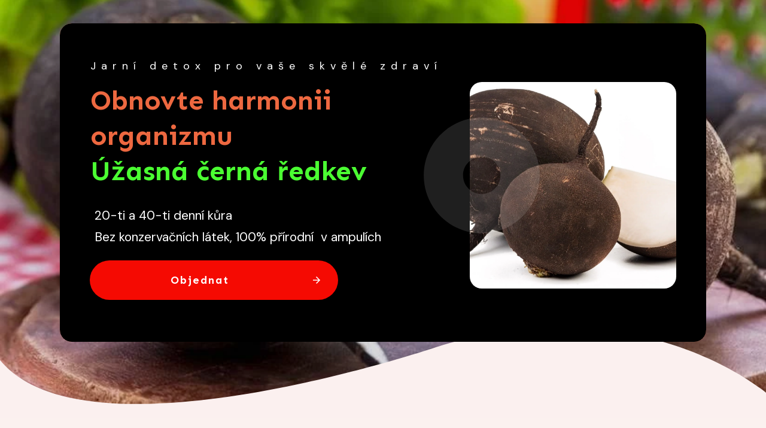

--- FILE ---
content_type: text/html; charset=UTF-8
request_url: https://dagmarluzna.cz/checkouts/rabanon/
body_size: 69137
content:
<!DOCTYPE html>
<!--[if IE 7]>
<html class="ie ie7" lang="cs">
<![endif]-->
<!--[if IE 8]>
<html class="ie ie8" lang="cs">
<![endif]-->
<!--[if !(IE 7) | !(IE 8)  ]><!-->
<html lang="cs"class="tcb">
<!--<![endif]-->
<head>
		<meta charset="UTF-8"/>
				
			<meta name="viewport" content="width=device-width, initial-scale=1.0"/>

	<meta name="viewport" content="width=device-width, initial-scale=1.0,minimum-scale=1.0, maximum-scale=1.0, user-scalable=0"/>
<meta name="wfacp_aero_checkout_id" id="wfacp_aero_checkout_id" content="6187"/>
<script type="text/javascript">
    if (/MSIE \d|Trident.*rv:/.test(navigator.userAgent)) {
        var script = document.createElement('script');
        script.setAttribute('src', 'https://cdnjs.cloudflare.com/ajax/libs/bluebird/3.7.2/bluebird.min.js');
        document.head.appendChild(script);
    }
</script>

 <meta name='robots' content='noindex,nofollow' /> 
<meta name='robots' content='index, follow, max-image-preview:large, max-snippet:-1, max-video-preview:-1' />

	<!-- This site is optimized with the Yoast SEO plugin v26.7 - https://yoast.com/wordpress/plugins/seo/ -->
	<title>Rabanon - Institut makrobiotiky</title>
	<link rel="canonical" href="https://dagmarluzna.cz/checkouts/rabanon/" />
	<meta property="og:locale" content="cs_CZ" />
	<meta property="og:type" content="article" />
	<meta property="og:title" content="Úžasná černá ředkev" />
	<meta property="og:url" content="https://dagmarluzna.cz/checkouts/rabanon/" />
	<meta property="og:site_name" content="Institut makrobiotiky" />
	<meta property="article:modified_time" content="2023-02-16T16:36:32+00:00" />
	<meta property="og:image" content="https://dagmarluzna.cz/wp-content/uploads/2022/02/rabanon-bio.jpeg" />
	<meta property="og:image:width" content="600" />
	<meta property="og:image:height" content="459" />
	<meta property="og:image:type" content="image/jpeg" />
	<meta name="twitter:card" content="summary_large_image" />
	<meta name="twitter:label1" content="Odhadovaná doba čtení" />
	<meta name="twitter:data1" content="5 minut" />
	<script type="application/ld+json" class="yoast-schema-graph">{"@context":"https://schema.org","@graph":[{"@type":"WebPage","@id":"https://dagmarluzna.cz/checkouts/rabanon/","url":"https://dagmarluzna.cz/checkouts/rabanon/","name":"Rabanon - Institut makrobiotiky","isPartOf":{"@id":"https://dagmarluzna.cz/#website"},"primaryImageOfPage":{"@id":"https://dagmarluzna.cz/checkouts/rabanon/#primaryimage"},"image":{"@id":"https://dagmarluzna.cz/checkouts/rabanon/#primaryimage"},"thumbnailUrl":"https://dagmarluzna.cz/wp-content/uploads/2022/02/Black-Radish.jpeg.webp","datePublished":"2022-03-14T13:09:11+00:00","dateModified":"2023-02-16T16:36:32+00:00","breadcrumb":{"@id":"https://dagmarluzna.cz/checkouts/rabanon/#breadcrumb"},"inLanguage":"cs","potentialAction":[{"@type":"ReadAction","target":["https://dagmarluzna.cz/checkouts/rabanon/"]}]},{"@type":"ImageObject","inLanguage":"cs","@id":"https://dagmarluzna.cz/checkouts/rabanon/#primaryimage","url":"https://dagmarluzna.cz/wp-content/uploads/2022/02/Black-Radish.jpeg.webp","contentUrl":"https://dagmarluzna.cz/wp-content/uploads/2022/02/Black-Radish.jpeg.webp"},{"@type":"BreadcrumbList","@id":"https://dagmarluzna.cz/checkouts/rabanon/#breadcrumb","itemListElement":[{"@type":"ListItem","position":1,"name":"Domů","item":"https://dagmarluzna.cz/"},{"@type":"ListItem","position":2,"name":"Rabanon"}]},{"@type":"WebSite","@id":"https://dagmarluzna.cz/#website","url":"https://dagmarluzna.cz/","name":"Institut makrobiotiky","description":"Ing. Dagmar Lužná - makrobiotika pro vaše zdraví","potentialAction":[{"@type":"SearchAction","target":{"@type":"EntryPoint","urlTemplate":"https://dagmarluzna.cz/?s={search_term_string}"},"query-input":{"@type":"PropertyValueSpecification","valueRequired":true,"valueName":"search_term_string"}}],"inLanguage":"cs"}]}</script>
	<!-- / Yoast SEO plugin. -->


<link rel='dns-prefetch' href='//accounts.google.com' />
<link rel='dns-prefetch' href='//apis.google.com' />
<link rel="alternate" type="application/rss+xml" title="Institut makrobiotiky &raquo; RSS zdroj" href="https://dagmarluzna.cz/feed/" />
<link rel="alternate" title="oEmbed (JSON)" type="application/json+oembed" href="https://dagmarluzna.cz/wp-json/oembed/1.0/embed?url=https%3A%2F%2Fdagmarluzna.cz%2Fcheckouts%2Frabanon%2F" />
<link rel="alternate" title="oEmbed (XML)" type="text/xml+oembed" href="https://dagmarluzna.cz/wp-json/oembed/1.0/embed?url=https%3A%2F%2Fdagmarluzna.cz%2Fcheckouts%2Frabanon%2F&#038;format=xml" />


<link rel='stylesheet' id='tve_landing_page_base_css-css' href='https://dagmarluzna.cz/wp-content/plugins/thrive-visual-editor/landing-page/templates/css/base.css?ver=10.8.5' type='text/css' media='all' />
<link rel='stylesheet' id='tve_style_family_tve_flt-css' href='https://dagmarluzna.cz/wp-content/plugins/thrive-visual-editor/editor/css/thrive_flat.css?ver=10.8.5' type='text/css' media='all' />
<link rel='stylesheet' id='thrive-theme-styles-css' href='https://dagmarluzna.cz/wp-content/themes/thrive-theme/inc/assets/dist/theme.css?ver=10.8.5' type='text/css' media='all' />
<style id='wp-emoji-styles-inline-css' type='text/css'>

	img.wp-smiley, img.emoji {
		display: inline !important;
		border: none !important;
		box-shadow: none !important;
		height: 1em !important;
		width: 1em !important;
		margin: 0 0.07em !important;
		vertical-align: -0.1em !important;
		background: none !important;
		padding: 0 !important;
	}
/*# sourceURL=wp-emoji-styles-inline-css */
</style>
<link rel='stylesheet' id='wp-block-library-css' href='https://dagmarluzna.cz/wp-includes/css/dist/block-library/style.min.css?ver=209d4e91f8676eede1194538869f0c0e' type='text/css' media='all' />


<link rel='stylesheet' id='advanced-page-visit-counter-css' href='https://dagmarluzna.cz/wp-content/plugins/advanced-page-visit-counter/public/css/advanced-page-visit-counter-public.css?ver=6.3.0' type='text/css' media='all' />
<link rel='stylesheet' id='packetery-front-styles-css' href='https://dagmarluzna.cz/wp-content/plugins/packeta/public/css/front.css?ver=0bdd242d93e967c43cfc40bdc27e040d' type='text/css' media='all' />
<link rel='stylesheet' id='select2-css' href='https://dagmarluzna.cz/wp-content/plugins/woocommerce/assets/css/select2.css?ver=10.4.3' type='text/css' media='all' />

<link rel='stylesheet' id='wf-woo-comgate-css' href='https://dagmarluzna.cz/wp-content/plugins/wf-woo-comgate/assets/woocommerce.css?ver=1.1.28' type='text/css' media='all' />
<link rel='stylesheet' id='bookly-ladda.min.css-css' href='https://dagmarluzna.cz/wp-content/plugins/bookly-responsive-appointment-booking-tool/frontend/resources/css/ladda.min.css?ver=26.3' type='text/css' media='all' />
<link rel='stylesheet' id='bookly-tailwind.css-css' href='https://dagmarluzna.cz/wp-content/plugins/bookly-responsive-appointment-booking-tool/backend/resources/tailwind/tailwind.css?ver=26.3' type='text/css' media='all' />
<link rel='stylesheet' id='bookly-modern-booking-form-calendar.css-css' href='https://dagmarluzna.cz/wp-content/plugins/bookly-responsive-appointment-booking-tool/frontend/resources/css/modern-booking-form-calendar.css?ver=26.3' type='text/css' media='all' />
<link rel='stylesheet' id='bookly-bootstrap-icons.min.css-css' href='https://dagmarluzna.cz/wp-content/plugins/bookly-responsive-appointment-booking-tool/frontend/resources/css/bootstrap-icons.min.css?ver=26.3' type='text/css' media='all' />
<link rel='stylesheet' id='bookly-intlTelInput.css-css' href='https://dagmarluzna.cz/wp-content/plugins/bookly-responsive-appointment-booking-tool/frontend/resources/css/intlTelInput.css?ver=26.3' type='text/css' media='all' />
<link rel='stylesheet' id='bookly-bookly-main.css-css' href='https://dagmarluzna.cz/wp-content/plugins/bookly-responsive-appointment-booking-tool/frontend/resources/css/bookly-main.css?ver=26.3' type='text/css' media='all' />
<link rel='stylesheet' id='bookly-bootstrap.min.css-css' href='https://dagmarluzna.cz/wp-content/plugins/bookly-responsive-appointment-booking-tool/backend/resources/bootstrap/css/bootstrap.min.css?ver=26.3' type='text/css' media='all' />
<link rel='stylesheet' id='bookly-customer-profile.css-css' href='https://dagmarluzna.cz/wp-content/plugins/bookly-addon-pro/frontend/modules/customer_profile/resources/css/customer-profile.css?ver=7.6' type='text/css' media='all' />
<link rel='stylesheet' id='bookly-event-calendar.min.css-css' href='https://dagmarluzna.cz/wp-content/plugins/bookly-responsive-appointment-booking-tool/backend/modules/calendar/resources/css/event-calendar.min.css?ver=26.3' type='text/css' media='all' />
<link rel='stylesheet' id='bookly-staff-cabinet.css-css' href='https://dagmarluzna.cz/wp-content/plugins/bookly-addon-staff-cabinet/frontend/resources/css/staff-cabinet.css?ver=26.3' type='text/css' media='all' />
<link rel='stylesheet' id='bookly-staff-cabinet-calendar.css-css' href='https://dagmarluzna.cz/wp-content/plugins/bookly-addon-staff-cabinet/frontend/modules/calendar/resources/css/staff-cabinet-calendar.css?ver=26.3' type='text/css' media='all' />
<link rel='stylesheet' id='bookly-fontawesome-all.min.css-css' href='https://dagmarluzna.cz/wp-content/plugins/bookly-responsive-appointment-booking-tool/backend/resources/css/fontawesome-all.min.css?ver=26.3' type='text/css' media='all' />
<link rel='stylesheet' id='thrive-theme-landingpage-front-css' href='https://dagmarluzna.cz/wp-content/themes/thrive-theme/inc/assets/dist/landingpage-front.css?ver=10.8.5' type='text/css' media='all' />
<link rel='stylesheet' id='photoswipe-css' href='https://dagmarluzna.cz/wp-content/plugins/woocommerce/assets/css/photoswipe/photoswipe.min.css?ver=10.4.3' type='text/css' media='all' />
<link rel='stylesheet' id='photoswipe-default-skin-css' href='https://dagmarluzna.cz/wp-content/plugins/woocommerce/assets/css/photoswipe/default-skin/default-skin.min.css?ver=10.4.3' type='text/css' media='all' />
<link rel='stylesheet' id='wfob-style-css' href='https://dagmarluzna.cz/wp-content/plugins/funnel-builder-pro/modules/order-bumps/assets/css/public.min.css?ver=3.13.3' type='text/css' media='all' />
<link rel='stylesheet' id='thrive-theme-css' href='https://dagmarluzna.cz/wp-content/themes/thrive-theme/style.css?ver=10.8.5' type='text/css' media='all' />
<link rel='stylesheet' id='wfacp-embed_form-style-css' href='https://dagmarluzna.cz/wp-content/plugins/funnel-builder-pro/modules/checkout/assets/css/wfacp_combined.min.css?ver=3.13.3' type='text/css' media='all' />
<link rel='stylesheet' id='wfacp-intl-css-css' href='https://dagmarluzna.cz/wp-content/plugins/funnel-builder-pro/modules/checkout/assets/css/intlTelInput.css?ver=3.13.3' type='text/css' media='all' />
<link rel='stylesheet' id='layout1-style-css' href='https://dagmarluzna.cz/wp-content/plugins/funnel-builder-pro/modules/checkout/assets/css/wfacp-form.min.css?ver=3.13.3' type='text/css' media='' />
<script type="text/template" id="tmpl-variation-template">
	<div class="woocommerce-variation-description">{{{ data.variation.variation_description }}}</div>
	<div class="woocommerce-variation-price">{{{ data.variation.price_html }}}</div>
	<div class="woocommerce-variation-availability">{{{ data.variation.availability_html }}}</div>
</script>
<script type="text/template" id="tmpl-unavailable-variation-template">
	<p role="alert">Je nám líto, tento produkt není dostupný. Zvolte prosím jinou kombinaci.</p>
</script>
<script type="text/javascript" id="wfco-utm-tracking-js-extra">
/* <![CDATA[ */
var wffnUtm = {"utc_offset":"60","site_url":"https://dagmarluzna.cz","genericParamEvents":"{\"user_roles\":\"guest\",\"plugin\":\"Funnel Builder\"}","cookieKeys":["flt","timezone","is_mobile","browser","fbclid","gclid","referrer","fl_url","utm_source","utm_medium","utm_campaign","utm_term","utm_content"],"excludeDomain":["paypal.com","klarna.com","quickpay.net"]};
//# sourceURL=wfco-utm-tracking-js-extra
/* ]]> */
</script>
<script type="text/javascript" src="https://dagmarluzna.cz/wp-content/plugins/wp-marketing-automations/woofunnels/assets/js/utm-tracker.min.js?ver=1.10.12.71" id="wfco-utm-tracking-js" defer="defer" data-wp-strategy="defer"></script>
<script type="text/javascript" src="https://dagmarluzna.cz/wp-includes/js/jquery/jquery.min.js?ver=3.7.1" id="jquery-core-js"></script>
<script type="text/javascript" id="jquery-core-js-after">
/* <![CDATA[ */
if (window.jQuery) {
						(function ($) {
							if (!String.prototype.startsWith) {
								String.prototype.startsWith = function (searchString, position) {
									position = position || 0;
	
									return this.indexOf(searchString, position) === position;
								};
							}
							window.addEventListener('DOMContentLoaded', (event) => {
								$(document.body).on('updated_checkout', function () {
									if (localStorage.length > 0) {								
										var	len = localStorage.length;
										var	wffnRemoveLS = [];
										for (var i = 0; i < len; ++i) {
											var	storage_key = localStorage.key(i);
											if (storage_key.startsWith('wffnH_') === true) {
												wffnRemoveLS.push(storage_key);
											}
										}
										for (var eachLS in wffnRemoveLS) {
											localStorage.removeItem(wffnRemoveLS[eachLS]);
										}
									}
								});
							});
						})(jQuery);
					}
if (window.jQuery) {
                    (function ($) {
                        if (!String.prototype.startsWith) {
                            String.prototype.startsWith = function (searchString, position) {
                                position = position || 0;
                                return this.indexOf(searchString, position) === position;
                            };
                        }
                        window.addEventListener('DOMContentLoaded', (event) => {
							$(document.body).on('updated_checkout', function () {
								if (localStorage.length > 0) {
									var len = localStorage.length;
									var wfocuRemoveLS = [];
									for (var i = 0; i < len; ++i) {
										var storage_key = localStorage.key(i);
										if (storage_key.startsWith('wfocuH_') === true) {
											wfocuRemoveLS.push(storage_key);
										}
									}
									for (var eachLS in wfocuRemoveLS) {
										localStorage.removeItem(wfocuRemoveLS[eachLS]);
									}

								}
							});
                        });

                    })(jQuery);
                }
//# sourceURL=jquery-core-js-after
/* ]]> */
</script>
<script type="text/javascript" src="https://dagmarluzna.cz/wp-includes/js/jquery/jquery-migrate.min.js?ver=3.4.1" id="jquery-migrate-js"></script>
<script type="text/javascript" id="advanced-page-visit-counter-js-extra">
/* <![CDATA[ */
var apvc_rest = {"ap_rest_url":"https://dagmarluzna.cz/wp-json/","wp_rest":"7630a3ad3c","ap_cpt":"wfacp_checkout"};
//# sourceURL=advanced-page-visit-counter-js-extra
/* ]]> */
</script>
<script type="text/javascript" src="https://dagmarluzna.cz/wp-content/plugins/advanced-page-visit-counter/public/js/advanced-page-visit-counter-public.js?ver=6.3.0" id="advanced-page-visit-counter-js"></script>
<script type="text/javascript" src="https://dagmarluzna.cz/wp-includes/js/jquery/ui/core.min.js?ver=1.13.3" id="jquery-ui-core-js"></script>
<script type="text/javascript" src="https://dagmarluzna.cz/wp-includes/js/jquery/ui/menu.min.js?ver=1.13.3" id="jquery-ui-menu-js"></script>
<script type="text/javascript" src="https://dagmarluzna.cz/wp-includes/js/dist/dom-ready.min.js?ver=f77871ff7694fffea381" id="wp-dom-ready-js"></script>
<script type="text/javascript" src="https://dagmarluzna.cz/wp-includes/js/dist/hooks.min.js?ver=dd5603f07f9220ed27f1" id="wp-hooks-js"></script>
<script type="text/javascript" src="https://dagmarluzna.cz/wp-includes/js/dist/i18n.min.js?ver=c26c3dc7bed366793375" id="wp-i18n-js"></script>
<script type="text/javascript" id="wp-i18n-js-after">
/* <![CDATA[ */
wp.i18n.setLocaleData( { 'text direction\u0004ltr': [ 'ltr' ] } );
//# sourceURL=wp-i18n-js-after
/* ]]> */
</script>
<script type="text/javascript" id="wp-a11y-js-translations">
/* <![CDATA[ */
( function( domain, translations ) {
	var localeData = translations.locale_data[ domain ] || translations.locale_data.messages;
	localeData[""].domain = domain;
	wp.i18n.setLocaleData( localeData, domain );
} )( "default", {"translation-revision-date":"2025-12-11 21:36:34+0000","generator":"GlotPress\/4.0.3","domain":"messages","locale_data":{"messages":{"":{"domain":"messages","plural-forms":"nplurals=3; plural=(n == 1) ? 0 : ((n >= 2 && n <= 4) ? 1 : 2);","lang":"cs_CZ"},"Notifications":["Ozn\u00e1men\u00ed"]}},"comment":{"reference":"wp-includes\/js\/dist\/a11y.js"}} );
//# sourceURL=wp-a11y-js-translations
/* ]]> */
</script>
<script type="text/javascript" src="https://dagmarluzna.cz/wp-includes/js/dist/a11y.min.js?ver=cb460b4676c94bd228ed" id="wp-a11y-js"></script>
<script type="text/javascript" src="https://dagmarluzna.cz/wp-includes/js/jquery/ui/autocomplete.min.js?ver=1.13.3" id="jquery-ui-autocomplete-js"></script>
<script type="text/javascript" src="https://dagmarluzna.cz/wp-includes/js/imagesloaded.min.js?ver=5.0.0" id="imagesloaded-js"></script>
<script type="text/javascript" src="https://dagmarluzna.cz/wp-includes/js/masonry.min.js?ver=4.2.2" id="masonry-js"></script>
<script type="text/javascript" src="https://dagmarluzna.cz/wp-includes/js/jquery/jquery.masonry.min.js?ver=3.1.2b" id="jquery-masonry-js"></script>
<script type="text/javascript" id="tve_frontend-js-extra">
/* <![CDATA[ */
var tve_frontend_options = {"ajaxurl":"https://dagmarluzna.cz/wp-admin/admin-ajax.php","is_editor_page":"","page_events":[],"is_single":"1","social_fb_app_id":"","dash_url":"https://dagmarluzna.cz/wp-content/themes/thrive-theme/thrive-dashboard","queried_object":{"ID":6187,"post_author":"5"},"query_vars":{"page":"","wfacp_checkout":"rabanon","post_type":"wfacp_checkout","name":"rabanon"},"$_POST":[],"translations":{"Copy":"Copy","empty_username":"ERROR: The username field is empty.","empty_password":"ERROR: The password field is empty.","empty_login":"ERROR: Enter a username or email address.","min_chars":"At least %s characters are needed","no_headings":"No headings found","registration_err":{"required_field":"\u003Cstrong\u003EError\u003C/strong\u003E: This field is required","required_email":"\u003Cstrong\u003EError\u003C/strong\u003E: Please type your email address","invalid_email":"\u003Cstrong\u003EError\u003C/strong\u003E: The email address isn&#8217;t correct","passwordmismatch":"\u003Cstrong\u003EError\u003C/strong\u003E: Password mismatch"}},"routes":{"posts":"https://dagmarluzna.cz/wp-json/tcb/v1/posts","video_reporting":"https://dagmarluzna.cz/wp-json/tcb/v1/video-reporting"},"nonce":"7630a3ad3c","allow_video_src":"","google_client_id":null,"google_api_key":null,"facebook_app_id":null,"lead_generation_custom_tag_apis":["activecampaign","aweber","convertkit","drip","klicktipp","mailchimp","sendlane","zapier"],"post_request_data":[],"user_profile_nonce":"fcc17d8fbd","ip":"3.133.117.214","current_user":[],"post_id":"6187","post_title":"Rabanon","post_type":"wfacp_checkout","post_url":"https://dagmarluzna.cz/checkouts/rabanon/","is_lp":"tcb2-personal-branding-02-homepage","woo_rest_routes":{"shop":"https://dagmarluzna.cz/wp-json/tcb/v1/woo/render_shop","product_categories":"https://dagmarluzna.cz/wp-json/tcb/v1/woo/render_product_categories","product_variations":"https://dagmarluzna.cz/wp-json/tcb/v1/woo/variations"},"conditional_display":{"is_tooltip_dismissed":false},"woocommerce_related_plugins":{"product_addons":false}};
//# sourceURL=tve_frontend-js-extra
/* ]]> */
</script>
<script type="text/javascript" src="https://dagmarluzna.cz/wp-content/plugins/thrive-visual-editor/editor/js/dist/modules/general.min.js?ver=10.8.5" id="tve_frontend-js"></script>
<script type="text/javascript" src="https://dagmarluzna.cz/wp-includes/js/plupload/moxie.min.js?ver=1.3.5.1" id="moxiejs-js"></script>
<script type="text/javascript" src="https://dagmarluzna.cz/wp-content/plugins/woocommerce/assets/js/jquery-blockui/jquery.blockUI.min.js?ver=2.7.0-wc.10.4.3" id="wc-jquery-blockui-js" defer="defer" data-wp-strategy="defer"></script>
<script type="text/javascript" id="wc-add-to-cart-js-extra">
/* <![CDATA[ */
var wc_add_to_cart_params = {"ajax_url":"/wp-admin/admin-ajax.php","wc_ajax_url":"/?wc-ajax=%%endpoint%%&wfacp_id=6187&wfacp_is_checkout_override=no","i18n_view_cart":"Zobrazit ko\u0161\u00edk","cart_url":"https://dagmarluzna.cz/checkouts/rabanon/","is_cart":"","cart_redirect_after_add":"no"};
//# sourceURL=wc-add-to-cart-js-extra
/* ]]> */
</script>
<script type="text/javascript" src="https://dagmarluzna.cz/wp-content/plugins/woocommerce/assets/js/frontend/add-to-cart.min.js?ver=10.4.3" id="wc-add-to-cart-js" defer="defer" data-wp-strategy="defer"></script>
<script type="text/javascript" src="https://dagmarluzna.cz/wp-content/plugins/woocommerce/assets/js/js-cookie/js.cookie.min.js?ver=2.1.4-wc.10.4.3" id="wc-js-cookie-js" defer="defer" data-wp-strategy="defer"></script>
<script type="text/javascript" id="woocommerce-js-extra">
/* <![CDATA[ */
var woocommerce_params = {"ajax_url":"/wp-admin/admin-ajax.php","wc_ajax_url":"/?wc-ajax=%%endpoint%%&wfacp_id=6187&wfacp_is_checkout_override=no","i18n_password_show":"Zobrazit heslo","i18n_password_hide":"Skr\u00fdt heslo"};
//# sourceURL=woocommerce-js-extra
/* ]]> */
</script>
<script type="text/javascript" src="https://dagmarluzna.cz/wp-content/plugins/woocommerce/assets/js/frontend/woocommerce.min.js?ver=10.4.3" id="woocommerce-js" defer="defer" data-wp-strategy="defer"></script>
<script type="text/javascript" src="https://dagmarluzna.cz/wp-content/plugins/woocommerce/assets/js/selectWoo/selectWoo.full.min.js?ver=1.0.9-wc.10.4.3" id="selectWoo-js" defer="defer" data-wp-strategy="defer"></script>
<script type="text/javascript" id="wc-country-select-js-extra">
/* <![CDATA[ */
var wc_country_select_params = {"countries":"{\"AF\":[],\"AL\":{\"AL-01\":\"Berat\",\"AL-09\":\"Dib\\u00ebr\",\"AL-02\":\"Durr\\u00ebs\",\"AL-03\":\"Elbasan\",\"AL-04\":\"Fier\",\"AL-05\":\"Gjirokast\\u00ebr\",\"AL-06\":\"Kor\\u00e7\\u00eb\",\"AL-07\":\"Kuk\\u00ebs\",\"AL-08\":\"Lezh\\u00eb\",\"AL-10\":\"Shkod\\u00ebr\",\"AL-11\":\"Tirana\",\"AL-12\":\"Vlor\\u00eb\"},\"AO\":{\"BGO\":\"Bengo\",\"BLU\":\"Benguela\",\"BIE\":\"Bi\\u00e9\",\"CAB\":\"Cabinda\",\"CNN\":\"Cunene\",\"HUA\":\"Huambo\",\"HUI\":\"Hu\\u00edla\",\"CCU\":\"Kuando Kubango\",\"CNO\":\"Kwanza-Norte\",\"CUS\":\"Kwanza-Sul\",\"LUA\":\"Luanda\",\"LNO\":\"Lunda-Norte\",\"LSU\":\"Lunda-Sul\",\"MAL\":\"Malanje\",\"MOX\":\"Moxico\",\"NAM\":\"Namibe\",\"UIG\":\"U\\u00edge\",\"ZAI\":\"Zaire\"},\"AR\":{\"C\":\"Autonomn\\u00ed m\\u011bsto Buenos Aires\",\"B\":\"Buenos Aires\",\"K\":\"Catamarca\",\"H\":\"Chaco\",\"U\":\"Chubut\",\"X\":\"C\\u00f3rdoba\",\"W\":\"Corrientes\",\"E\":\"Entre R\\u00edos\",\"P\":\"Formosa\",\"Y\":\"Jujuy\",\"L\":\"La Pampa\",\"F\":\"La Rioja\",\"M\":\"Mendoza\",\"N\":\"Misiones\",\"Q\":\"Neuqu\\u00e9n\",\"R\":\"R\\u00edo Negro\",\"A\":\"Salta\",\"J\":\"San Juan\",\"D\":\"San Luis\",\"Z\":\"Santa Cruz\",\"S\":\"Santa Fe\",\"G\":\"Santiago del Estero\",\"V\":\"Oh\\u0148ov\\u00e1 zem\\u011b\",\"T\":\"Tucum\\u00e1n\"},\"AT\":[],\"AU\":{\"ACT\":\"Teritorium hlavn\\u00edho m\\u011bsta Austr\\u00e1lie\",\"NSW\":\"Nov\\u00fd Ji\\u017en\\u00ed Wales\",\"NT\":\"Severn\\u00ed teritorium\",\"QLD\":\"Queensland\",\"SA\":\"Ji\\u017en\\u00ed Austr\\u00e1lie\",\"TAS\":\"Tasmanie\",\"VIC\":\"Victoria\",\"WA\":\"Z\\u00e1padn\\u00ed Austr\\u00e1lie\"},\"AX\":[],\"BD\":{\"BD-05\":\"Bagerhat\",\"BD-01\":\"Bandarban\",\"BD-02\":\"Barguna\",\"BD-06\":\"Barishal\",\"BD-07\":\"Bhola\",\"BD-03\":\"Bogura\",\"BD-04\":\"Brahmanbaria\",\"BD-09\":\"Chandpur\",\"BD-10\":\"Chattogram\",\"BD-12\":\"Chuadanga\",\"BD-11\":\"Cox's Bazar\",\"BD-08\":\"Cumilla\",\"BD-13\":\"Dhaka\",\"BD-14\":\"Dinajpur\",\"BD-15\":\"Faridpur \",\"BD-16\":\"Feni\",\"BD-19\":\"Gaibandha\",\"BD-18\":\"Gazipur\",\"BD-17\":\"Gopalganj\",\"BD-20\":\"Habiganj\",\"BD-21\":\"Jamalpur\",\"BD-22\":\"Jashore\",\"BD-25\":\"Jhalokati\",\"BD-23\":\"Jhenaidah\",\"BD-24\":\"Joypurhat\",\"BD-29\":\"Khagrachhari\",\"BD-27\":\"Khulna\",\"BD-26\":\"Kishoreganj\",\"BD-28\":\"Kurigram\",\"BD-30\":\"Kushtia\",\"BD-31\":\"Lakshmipur\",\"BD-32\":\"Lalmonirhat\",\"BD-36\":\"Madaripur\",\"BD-37\":\"Magura\",\"BD-33\":\"Manikganj \",\"BD-39\":\"Meherpur\",\"BD-38\":\"Moulvibazar\",\"BD-35\":\"Munshiganj\",\"BD-34\":\"Mymensingh\",\"BD-48\":\"Naogaon\",\"BD-43\":\"Narail\",\"BD-40\":\"Narayanganj\",\"BD-42\":\"Narsingdi\",\"BD-44\":\"Natore\",\"BD-45\":\"Nawabganj\",\"BD-41\":\"Netrakona\",\"BD-46\":\"Nilphamari\",\"BD-47\":\"Noakhali\",\"BD-49\":\"Pabna\",\"BD-52\":\"Panchagarh\",\"BD-51\":\"Patuakhali\",\"BD-50\":\"Pirojpur\",\"BD-53\":\"Rajbari\",\"BD-54\":\"Rajshahi\",\"BD-56\":\"Rangamati\",\"BD-55\":\"Rangpur\",\"BD-58\":\"Satkhira\",\"BD-62\":\"Shariatpur\",\"BD-57\":\"Sherpur\",\"BD-59\":\"Sirajganj\",\"BD-61\":\"Sunamganj\",\"BD-60\":\"Sylhet\",\"BD-63\":\"Tangail\",\"BD-64\":\"Thakurgaon\"},\"BE\":[],\"BG\":{\"BG-01\":\"Blagoevgrad\",\"BG-02\":\"Burgas\",\"BG-08\":\"Dobrich\",\"BG-07\":\"Gabrovo\",\"BG-26\":\"Haskovo\",\"BG-09\":\"Kardzhali\",\"BG-10\":\"Kyustendil\",\"BG-11\":\"Lovech\",\"BG-12\":\"Montana\",\"BG-13\":\"Pazardzhik\",\"BG-14\":\"Pernik\",\"BG-15\":\"Pleven\",\"BG-16\":\"Plovdiv\",\"BG-17\":\"Razgrad\",\"BG-18\":\"Ruse\",\"BG-27\":\"Shumen\",\"BG-19\":\"Silistra\",\"BG-20\":\"Sliven\",\"BG-21\":\"Smolyan\",\"BG-23\":\"Sofijsk\\u00fd okres\",\"BG-22\":\"Sofia\",\"BG-24\":\"Stara Zagora\",\"BG-25\":\"Targovishte\",\"BG-03\":\"Varna\",\"BG-04\":\"Veliko Tarnovo\",\"BG-05\":\"Vidin\",\"BG-06\":\"Vratsa\",\"BG-28\":\"Yambol\"},\"BH\":[],\"BI\":[],\"BJ\":{\"AL\":\"Alibori\",\"AK\":\"Atakora\",\"AQ\":\"Atlantique\",\"BO\":\"Borgou\",\"CO\":\"Collines\",\"KO\":\"Kouffo\",\"DO\":\"Donga\",\"LI\":\"Litor\\u00e1l\",\"MO\":\"Mono\",\"OU\":\"Ou\\u00e9m\\u00e9\",\"PL\":\"Plateau\",\"ZO\":\"Zou\"},\"BO\":{\"BO-B\":\"Beni\",\"BO-H\":\"Chuquisaca\",\"BO-C\":\"Cochabamba\",\"BO-L\":\"La Paz\",\"BO-O\":\"Oruro\",\"BO-N\":\"Pando\",\"BO-P\":\"Potos\\u00ed\",\"BO-S\":\"Santa Cruz\",\"BO-T\":\"Tarija\"},\"BR\":{\"AC\":\"Acre\",\"AL\":\"Alagoas\",\"AP\":\"Amap\\u00e1\",\"AM\":\"Amazonie\",\"BA\":\"Bahia\",\"CE\":\"Cear\\u00e1\",\"DF\":\"Distrito Federal\",\"ES\":\"Esp\\u00edrito Santo\",\"GO\":\"Goi\\u00e1s\",\"MA\":\"Maranh\\u00e3o\",\"MT\":\"Mato Grosso\",\"MS\":\"Mato Grosso do Sul\",\"MG\":\"Minas Gerais\",\"PA\":\"Par\\u00e1\",\"PB\":\"Para\\u00edba\",\"PR\":\"Paran\\u00e1\",\"PE\":\"Pernambuco\",\"PI\":\"Piau\\u00ed\",\"RJ\":\"Rio de Janeiro\",\"RN\":\"Rio Grande do Norte\",\"RS\":\"Rio Grande do Sul\",\"RO\":\"Rond\\u00f4nia\",\"RR\":\"Roraima\",\"SC\":\"Santa Catarina\",\"SP\":\"S\\u00e3o Paulo\",\"SE\":\"Sergipe\",\"TO\":\"Tocantins\"},\"CA\":{\"AB\":\"Alberta\",\"BC\":\"Britsk\\u00e1 Kolumbie\",\"MB\":\"Manitoba\",\"NB\":\"Nov\\u00fd Brunswick\",\"NL\":\"Newfoundland a Labrador\",\"NT\":\"Severoz\\u00e1padn\\u00ed teritoria\",\"NS\":\"Nov\\u00e9 Skotsko\",\"NU\":\"Nunavut\",\"ON\":\"Ontario\",\"PE\":\"Ostrov prince Edwarda\",\"QC\":\"Quebec\",\"SK\":\"Saskatchewan\",\"YT\":\"Yukon\"},\"CH\":{\"AG\":\"Aargau\",\"AR\":\"Appenzell Ausserrhoden\",\"AI\":\"Appenzell Innerrhoden\",\"BL\":\"Basel-Landschaft\",\"BS\":\"Basel-Stadt\",\"BE\":\"Bern\",\"FR\":\"Fribourg\",\"GE\":\"\\u017deneva\",\"GL\":\"Glarus\",\"GR\":\"Graub\\u00fcnden\",\"JU\":\"Jura\",\"LU\":\"Luzern\",\"NE\":\"Neuch\\u00e2tel\",\"NW\":\"Nidwalden\",\"OW\":\"Obwalden\",\"SH\":\"Schaffhausen\",\"SZ\":\"Schwyz\",\"SO\":\"Solothurn\",\"SG\":\"St. Gallen\",\"TG\":\"Thurgau\",\"TI\":\"Ticino\",\"UR\":\"Uri\",\"VS\":\"Valais\",\"VD\":\"Vaud\",\"ZG\":\"Zug\",\"ZH\":\"Curych\"},\"CL\":{\"CL-AI\":\"Ais\\u00e9n del General Carlos Iba\\u00f1ez del Campo\",\"CL-AN\":\"Antofagasta\",\"CL-AP\":\"Arica y Parinacota\",\"CL-AR\":\"La Araucan\\u00eda\",\"CL-AT\":\"Atacama\",\"CL-BI\":\"Biob\\u00edo\",\"CL-CO\":\"Coquimbo\",\"CL-LI\":\"Libertador gener\\u00e1l Bernardo O'Higgins\",\"CL-LL\":\"Los Lagos\",\"CL-LR\":\"Los R\\u00edos\",\"CL-MA\":\"Magallanes\",\"CL-ML\":\"Maule\",\"CL-NB\":\"\\u00d1uble\",\"CL-RM\":\"Regi\\u00f3n Metropolitana de Santiago\",\"CL-TA\":\"Tarapac\\u00e1\",\"CL-VS\":\"Valpara\\u00edso\"},\"CN\":{\"CN1\":\"Yunnan / \\u4e91\\u5357\",\"CN2\":\"Peking / \\u5317\\u4eac\",\"CN3\":\"Tianjin / \\u5929\\u6d25\",\"CN4\":\"Hebei / \\u6cb3\\u5317\",\"CN5\":\"Shanxi / \\u5c71\\u897f\",\"CN6\":\"Inner Mongolia / \\u5167\\u8499\\u53e4\",\"CN7\":\"Liaoning / \\u8fbd\\u5b81\",\"CN8\":\"Jilin / \\u5409\\u6797\",\"CN9\":\"Heilongjiang / \\u9ed1\\u9f99\\u6c5f\",\"CN10\":\"Shanghai / \\u4e0a\\u6d77\",\"CN11\":\"Jiangsu / \\u6c5f\\u82cf\",\"CN12\":\"Zhejiang / \\u6d59\\u6c5f\",\"CN13\":\"Anhui / \\u5b89\\u5fbd\",\"CN14\":\"Fujian / \\u798f\\u5efa\",\"CN15\":\"Jiangxi / \\u6c5f\\u897f\",\"CN16\":\"Shandong / \\u5c71\\u4e1c\",\"CN17\":\"Henan / \\u6cb3\\u5357\",\"CN18\":\"Hubei / \\u6e56\\u5317\",\"CN19\":\"Hunan / \\u6e56\\u5357\",\"CN20\":\"Guangdong / \\u5e7f\\u4e1c\",\"CN21\":\"Guangxi Zhuang / \\u5e7f\\u897f\\u58ee\\u65cf\",\"CN22\":\"Hainan / \\u6d77\\u5357\",\"CN23\":\"Chongqing / \\u91cd\\u5e86\",\"CN24\":\"Sichuan / \\u56db\\u5ddd\",\"CN25\":\"Guizhou / \\u8d35\\u5dde\",\"CN26\":\"Shaanxi / \\u9655\\u897f\",\"CN27\":\"Gansu / \\u7518\\u8083\",\"CN28\":\"Qinghai / \\u9752\\u6d77\",\"CN29\":\"Ningxia Hui / \\u5b81\\u590f\",\"CN30\":\"Macao / \\u6fb3\\u95e8\",\"CN31\":\"Tibet / \\u897f\\u85cf\",\"CN32\":\"Sin-\\u0165iang / \\u65b0\\u7586\"},\"CO\":{\"CO-AMA\":\"Amazonie\",\"CO-ANT\":\"Antioquia\",\"CO-ARA\":\"Arauca\",\"CO-ATL\":\"Atl\\u00e1ntico\",\"CO-BOL\":\"Bol\\u00edvar\",\"CO-BOY\":\"Boyac\\u00e1\",\"CO-CAL\":\"Caldas\",\"CO-CAQ\":\"Caquet\\u00e1\",\"CO-CAS\":\"Casanare\",\"CO-CAU\":\"Cauca\",\"CO-CES\":\"Cesar\",\"CO-CHO\":\"Choc\\u00f3\",\"CO-COR\":\"C\\u00f3rdoba\",\"CO-CUN\":\"Cundinamarca\",\"CO-DC\":\"Capital District\",\"CO-GUA\":\"Guain\\u00eda\",\"CO-GUV\":\"Guaviare\",\"CO-HUI\":\"Huila\",\"CO-LAG\":\"La Guajira\",\"CO-MAG\":\"Magdalena\",\"CO-MET\":\"Meta\",\"CO-NAR\":\"Nari\\u00f1o\",\"CO-NSA\":\"Norte de Santander\",\"CO-PUT\":\"Putumayo\",\"CO-QUI\":\"Quind\\u00edo\",\"CO-RIS\":\"Risaralda\",\"CO-SAN\":\"Santander\",\"CO-SAP\":\"San Andr\\u00e9s & Providencia\",\"CO-SUC\":\"Sucre\",\"CO-TOL\":\"Tolima\",\"CO-VAC\":\"Valle del Cauca\",\"CO-VAU\":\"Vaup\\u00e9s\",\"CO-VID\":\"Vichada\"},\"CR\":{\"CR-A\":\"Alajuela\",\"CR-C\":\"Cartago\",\"CR-G\":\"Guanacaste\",\"CR-H\":\"Heredia\",\"CR-L\":\"Lim\\u00f3n\",\"CR-P\":\"Puntarenas\",\"CR-SJ\":\"San Jos\\u00e9\"},\"CZ\":[],\"DE\":{\"DE-BW\":\"B\\u00e1densko-W\\u00fcrttembersko\",\"DE-BY\":\"Bavorsko\",\"DE-BE\":\"Berl\\u00edn\",\"DE-BB\":\"Brandenburg\",\"DE-HB\":\"Br\\u00e9my\",\"DE-HH\":\"Hamburg\",\"DE-HE\":\"Hesse\",\"DE-MV\":\"Meklenbursko-P\\u0159edn\\u00ed Pomo\\u0159ansko\",\"DE-NI\":\"Doln\\u00ed Sasko\",\"DE-NW\":\"Severn\\u00ed Por\\u00fdn\\u00ed-Vestf\\u00e1lsko\",\"DE-RP\":\"Por\\u00fdn\\u00ed-Falc\",\"DE-SL\":\"S\\u00e1rsko\",\"DE-SN\":\"Sasko\",\"DE-ST\":\"Sasko-Anhaltsko\",\"DE-SH\":\"Schleswig-Holstein\",\"DE-TH\":\"Thuringia\"},\"DK\":[],\"DO\":{\"DO-01\":\"Distrito Nacional\",\"DO-02\":\"Azua\",\"DO-03\":\"Baoruco\",\"DO-04\":\"Barahona\",\"DO-33\":\"Cibao Nordeste\",\"DO-34\":\"Cibao Noroeste\",\"DO-35\":\"Cibao Norte\",\"DO-36\":\"Cibao Sur\",\"DO-05\":\"Dajab\\u00f3n\",\"DO-06\":\"Duarte\",\"DO-08\":\"El Seibo\",\"DO-37\":\"El Valle\",\"DO-07\":\"El\\u00edas Pi\\u00f1a\",\"DO-38\":\"Enriquillo\",\"DO-09\":\"Espaillat\",\"DO-30\":\"Hato Mayor del Rey\",\"DO-19\":\"Hermanas Mirabal\",\"DO-39\":\"Hig\\u00fcamo\",\"DO-10\":\"Independencia\",\"DO-11\":\"La Altagracia\",\"DO-12\":\"La Romana\",\"DO-13\":\"La Vega\",\"DO-14\":\"Mar\\u00eda Trinidad S\\u00e1nchez\",\"DO-28\":\"Monse\\u00f1or Nouel\",\"DO-15\":\"Monte Cristi\",\"DO-29\":\"Monte Plata\",\"DO-40\":\"Ozama\",\"DO-16\":\"Pedernales\",\"DO-17\":\"Peravia\",\"DO-18\":\"Puerto Plata\",\"DO-20\":\"Saman\\u00e1\",\"DO-21\":\"San Crist\\u00f3bal\",\"DO-31\":\"San Jos\\u00e9 de Ocoa\",\"DO-22\":\"San Juan\",\"DO-23\":\"San Pedro De Macoris\",\"DO-24\":\"S\\u00e1nchez Ram\\u00edrez\",\"DO-25\":\"Santiago\",\"DO-26\":\"Santiago Rodr\\u00edguez\",\"DO-32\":\"Santo Domingo\",\"DO-41\":\"Valdesia\",\"DO-27\":\"Valverde\",\"DO-42\":\"Yuma\"},\"DZ\":{\"DZ-01\":\"Adrar\",\"DZ-02\":\"Chlef\",\"DZ-03\":\"Laghouat\",\"DZ-04\":\"Oum El Bouaghi\",\"DZ-05\":\"Batna\",\"DZ-06\":\"B\\u00e9ja\\u00efa\",\"DZ-07\":\"Biskra\",\"DZ-08\":\"B\\u00e9char\",\"DZ-09\":\"Blida\",\"DZ-10\":\"Bouira\",\"DZ-11\":\"Tamanghasset\",\"DZ-12\":\"T\\u00e9bessa\",\"DZ-13\":\"Tlemcen\",\"DZ-14\":\"Tiaret\",\"DZ-15\":\"Tizi Ouzou\",\"DZ-16\":\"Al\\u017e\\u00edr\",\"DZ-17\":\"Djelfa\",\"DZ-18\":\"Jijel\",\"DZ-19\":\"S\\u00e9tif\",\"DZ-20\":\"Sa\\u00efda\",\"DZ-21\":\"Skikda\",\"DZ-22\":\"Sidi Bel Abb\\u00e8s\",\"DZ-23\":\"Annaba\",\"DZ-24\":\"Guelma\",\"DZ-25\":\"Constantine\",\"DZ-26\":\"M\\u00e9d\\u00e9a\",\"DZ-27\":\"Mostaganem\",\"DZ-28\":\"M\\u2019Sila\",\"DZ-29\":\"Mascara\",\"DZ-30\":\"Ouargla\",\"DZ-31\":\"Oran\",\"DZ-32\":\"El Bayadh\",\"DZ-33\":\"Illizi\",\"DZ-34\":\"Bordj Bou Arr\\u00e9ridj\",\"DZ-35\":\"Boumerd\\u00e8s\",\"DZ-36\":\"El Tarf\",\"DZ-37\":\"Tindouf\",\"DZ-38\":\"Tissemsilt\",\"DZ-39\":\"El Oued\",\"DZ-40\":\"Khenchela\",\"DZ-41\":\"Souk Ahras\",\"DZ-42\":\"Tipasa\",\"DZ-43\":\"Mila\",\"DZ-44\":\"A\\u00efn Defla\",\"DZ-45\":\"Naama\",\"DZ-46\":\"A\\u00efn T\\u00e9mouchent\",\"DZ-47\":\"Gharda\\u00efa\",\"DZ-48\":\"Relizane\"},\"EE\":[],\"EC\":{\"EC-A\":\"Azuay\",\"EC-B\":\"Bol\\u00edvar\",\"EC-F\":\"Ca\\u00f1ar\",\"EC-C\":\"Carchi\",\"EC-H\":\"Chimborazo\",\"EC-X\":\"Cotopaxi\",\"EC-O\":\"El Oro\",\"EC-E\":\"Esmeraldas\",\"EC-W\":\"Gal\\u00e1pagos\",\"EC-G\":\"Guayas\",\"EC-I\":\"Imbabura\",\"EC-L\":\"Loja\",\"EC-R\":\"Los R\\u00edos\",\"EC-M\":\"Manab\\u00ed\",\"EC-S\":\"Morona-Santiago\",\"EC-N\":\"Napo\",\"EC-D\":\"Orellana\",\"EC-Y\":\"Pastaza\",\"EC-P\":\"Pichincha\",\"EC-SE\":\"Santa Elena\",\"EC-SD\":\"Santo Domingo de los Ts\\u00e1chilas\",\"EC-U\":\"Sucumb\\u00edos\",\"EC-T\":\"Tungurahua\",\"EC-Z\":\"Zamora-Chinchipe\"},\"EG\":{\"EGALX\":\"Alexandrie\",\"EGASN\":\"Asu\\u00e1n\",\"EGAST\":\"Asyut\",\"EGBA\":\"Rud\\u00e9 mo\\u0159e\",\"EGBH\":\"Beheira\",\"EGBNS\":\"Beni Suef\",\"EGC\":\"K\\u00e1hira\",\"EGDK\":\"Dakahlia\",\"EGDT\":\"Damietta\",\"EGFYM\":\"Fajj\\u00fam\",\"EGGH\":\"Gharbia\",\"EGGZ\":\"G\\u00edza\",\"EGIS\":\"Ismailia\",\"EGJS\":\"South Sinai\",\"EGKB\":\"Qalyubia\",\"EGKFS\":\"Kafr el-Sheikh\",\"EGKN\":\"Qena\",\"EGLX\":\"Luxor\",\"EGMN\":\"Minya\",\"EGMNF\":\"Monufia\",\"EGMT\":\"Matrouh\",\"EGPTS\":\"Port Said\",\"EGSHG\":\"Sohag\",\"EGSHR\":\"Al Sharqia\",\"EGSIN\":\"North Sinai\",\"EGSUZ\":\"Suez\",\"EGWAD\":\"New Valley\"},\"ES\":{\"C\":\"A Coru\\u00f1a\",\"VI\":\"Araba/\\u00c1lava\",\"AB\":\"Albacete\",\"A\":\"Alicante\",\"AL\":\"Almer\\u00eda\",\"O\":\"Asturias\",\"AV\":\"\\u00c1vila\",\"BA\":\"Badajoz\",\"PM\":\"Baleares\",\"B\":\"Barcelona\",\"BU\":\"Burgos\",\"CC\":\"C\\u00e1ceres\",\"CA\":\"C\\u00e1diz\",\"S\":\"Cantabria\",\"CS\":\"Castell\\u00f3n\",\"CE\":\"Ceuta\",\"CR\":\"Ciudad Real\",\"CO\":\"C\\u00f3rdoba\",\"CU\":\"Cuenca\",\"GI\":\"Girona\",\"GR\":\"Granada\",\"GU\":\"Guadalajara\",\"SS\":\"Gipuzkoa\",\"H\":\"Huelva\",\"HU\":\"Huesca\",\"J\":\"Ja\\u00e9n\",\"LO\":\"La Rioja\",\"GC\":\"Las Palmas\",\"LE\":\"Le\\u00f3n\",\"L\":\"Lleida\",\"LU\":\"Lugo\",\"M\":\"Madrid\",\"MA\":\"M\\u00e1laga\",\"ML\":\"Melilla\",\"MU\":\"Murcia\",\"NA\":\"Navarra\",\"OR\":\"Ourense\",\"P\":\"Palencia\",\"PO\":\"Pontevedra\",\"SA\":\"Salamanca\",\"TF\":\"Santa Cruz de Tenerife\",\"SG\":\"Segovia\",\"SE\":\"Sevilla\",\"SO\":\"Soria\",\"T\":\"Tarragona\",\"TE\":\"Teruel\",\"TO\":\"Toledo\",\"V\":\"Valencia\",\"VA\":\"Valladolid\",\"BI\":\"Bizkaia\",\"ZA\":\"Zamora\",\"Z\":\"Zaragoza\"},\"ET\":[],\"FI\":[],\"FR\":[],\"GF\":[],\"GH\":{\"AF\":\"Ahafo\",\"AH\":\"Ashanti\",\"BA\":\"Brong-Ahafo\",\"BO\":\"Bono\",\"BE\":\"Bono v\\u00fdchodn\\u00ed\",\"CP\":\"Central\",\"EP\":\"V\\u00fdchodn\\u00ed\",\"AA\":\"Greater Accra\",\"NE\":\"North East\",\"NP\":\"Severn\\u00ed\",\"OT\":\"Oti\",\"SV\":\"Savannah\",\"UE\":\"Upper East\",\"UW\":\"Upper West\",\"TV\":\"Volta\",\"WP\":\"Z\\u00e1padn\\u00ed\",\"WN\":\"Western North\"},\"GP\":[],\"GR\":{\"I\":\"Attika\",\"A\":\"V\\u00fdchodn\\u00ed Makedonie a Thr\\u00e1kie\",\"B\":\"Centr\\u00e1ln\\u00ed Makedonie\",\"C\":\"Z\\u00e1padn\\u00ed Makedonia\",\"D\":\"Epirus\",\"E\":\"Thes\\u00e1lie\",\"F\":\"J\\u00f3nsk\\u00e9 ostrovy\",\"G\":\"Z\\u00e1padn\\u00ed \\u0158ecko\",\"H\":\"St\\u0159edn\\u00ed \\u0158ecko\",\"J\":\"Pelopon\\u00e9s\",\"K\":\"Severn\\u00ed Egejsk\\u00e9 mo\\u0159e\",\"L\":\"Ji\\u017en\\u00ed Egejsk\\u00e9 mo\\u0159e\",\"M\":\"Kr\\u00e9ta\"},\"GT\":{\"GT-AV\":\"Alta Verapaz\",\"GT-BV\":\"Baja Verapaz\",\"GT-CM\":\"Chimaltenango\",\"GT-CQ\":\"Chiquimula\",\"GT-PR\":\"El Progreso\",\"GT-ES\":\"Escuintla\",\"GT-GU\":\"Guatemala\",\"GT-HU\":\"Huehuetenango\",\"GT-IZ\":\"Izabal\",\"GT-JA\":\"Jalapa\",\"GT-JU\":\"Jutiapa\",\"GT-PE\":\"Pet\\u00e9n\",\"GT-QZ\":\"Quetzaltenango\",\"GT-QC\":\"Quich\\u00e9\",\"GT-RE\":\"Retalhuleu\",\"GT-SA\":\"Sacatep\\u00e9quez\",\"GT-SM\":\"San Marcos\",\"GT-SR\":\"Santa Rosa\",\"GT-SO\":\"Solol\\u00e1\",\"GT-SU\":\"Suchitep\\u00e9quez\",\"GT-TO\":\"Totonicap\\u00e1n\",\"GT-ZA\":\"Zacapa\"},\"HK\":{\"HONG KONG\":\"Hong Kongsk\\u00e9 ostrovy\",\"KOWLOON\":\"Kowloon\",\"NEW TERRITORIES\":\"Nov\\u00e1 \\u00fazem\\u00ed\"},\"HN\":{\"HN-AT\":\"Atl\\u00e1ntida\",\"HN-IB\":\"Bay Islands\",\"HN-CH\":\"Choluteca\",\"HN-CL\":\"Col\\u00f3n\",\"HN-CM\":\"Comayagua\",\"HN-CP\":\"Cop\\u00e1n\",\"HN-CR\":\"Cort\\u00e9s\",\"HN-EP\":\"El Para\\u00edso\",\"HN-FM\":\"Francisco Moraz\\u00e1n\",\"HN-GD\":\"Gracias a Dios\",\"HN-IN\":\"Intibuc\\u00e1\",\"HN-LE\":\"Lempira\",\"HN-LP\":\"La Paz\",\"HN-OC\":\"Ocotepeque\",\"HN-OL\":\"Olancho\",\"HN-SB\":\"Santa B\\u00e1rbara\",\"HN-VA\":\"Hodnota\",\"HN-YO\":\"Yoro\"},\"HR\":{\"HR-01\":\"Z\\u00e1h\\u0159ebsk\\u00e1 \\u017eupa\",\"HR-02\":\"Krapinsko-zagorsk\\u00e1 \\u017eupa\",\"HR-03\":\"Sisacko-moslavinsk\\u00e1 \\u017eupa\",\"HR-04\":\"Karlovack\\u00e1 \\u017eupa\",\"HR-05\":\"Vara\\u017edinsk\\u00e1 \\u017eupa\",\"HR-06\":\"Koprivnicko-kri\\u017eevack\\u00e1 \\u017eupa\",\"HR-07\":\"Bjelovarsko-bilogorsk\\u00e1 \\u017eupa\",\"HR-08\":\"P\\u0159\\u00edmo\\u0159sko-gorskokotarsk\\u00e1 \\u017eupa\",\"HR-09\":\"Licko-senjsk\\u00e1 \\u017eupa\",\"HR-10\":\"Viroviticko-podravsk\\u00e1 \\u017eupa\",\"HR-11\":\"Po\\u017ee\\u017esko-slavonsk\\u00e1 \\u017eupa\",\"HR-12\":\"Brodsko-posavsk\\u00e1 \\u017eupa\",\"HR-13\":\"Zadarsk\\u00e1 \\u017eupa\",\"HR-14\":\"Osijecko-baranjsk\\u00e1 \\u017eupa\",\"HR-15\":\"\\u0160ibenicko-kninsk\\u00e1 \\u017eupa\",\"HR-16\":\"Vukovarsko-srijemsk\\u00e1 \\u017eupa\",\"HR-17\":\"Splitsko-dalmatsk\\u00e1 \\u017eupa\",\"HR-18\":\"Istrijsk\\u00e1 \\u017eupa\",\"HR-19\":\"Dubrovnicko-neretvansk\\u00e1 \\u017eupa\",\"HR-20\":\"Me\\u0111imu\\u0159sk\\u00e1 \\u017eupa\",\"HR-21\":\"M\\u011bsto Z\\u00e1h\\u0159eb\"},\"HU\":{\"BK\":\"B\\u00e1cs-Kiskun\",\"BE\":\"B\\u00e9k\\u00e9s\",\"BA\":\"Baranya\",\"BZ\":\"Borsod-Aba\\u00faj-Zempl\\u00e9n\",\"BU\":\"Budapest\",\"CS\":\"Csongr\\u00e1d-Csan\\u00e1d\",\"FE\":\"Fej\\u00e9r\",\"GS\":\"Gy\\u0151r-Moson-Sopron\",\"HB\":\"Hajd\\u00fa-Bihar\",\"HE\":\"Heves\",\"JN\":\"J\\u00e1sz-Nagykun-Szolnok\",\"KE\":\"Kom\\u00e1rom-Esztergom\",\"NO\":\"N\\u00f3gr\\u00e1d\",\"PE\":\"Pest\",\"SO\":\"Somogy\",\"SZ\":\"Szabolcs-Szatm\\u00e1r-Bereg\",\"TO\":\"Tolna\",\"VA\":\"Vas\",\"VE\":\"Veszpr\\u00e9m\",\"ZA\":\"Zala\"},\"ID\":{\"AC\":\"Daerah Istimewa Aceh\",\"SU\":\"Sumatera Utara\",\"SB\":\"Sumatera Barat\",\"RI\":\"Riau\",\"KR\":\"Kepulauan Riau\",\"JA\":\"Jambi\",\"SS\":\"Sumatera Selatan\",\"BB\":\"Bangka Belitung\",\"BE\":\"Bengkulu\",\"LA\":\"Lampung\",\"JK\":\"DKI Jakarta\",\"JB\":\"Jawa Barat\",\"BT\":\"Banten\",\"JT\":\"Jawa Tengah\",\"JI\":\"Jawa Timur\",\"YO\":\"Daerah Istimewa Yogyakarta\",\"BA\":\"Bali\",\"NB\":\"Nusa Tenggara Barat\",\"NT\":\"Nusa Tenggara Timur\",\"KB\":\"Kalimantan Barat\",\"KT\":\"Kalimantan Tengah\",\"KI\":\"Kalimantan Timur\",\"KS\":\"Kalimantan Selatan\",\"KU\":\"Kalimantan Utara\",\"SA\":\"Sulawesi Utara\",\"ST\":\"Sulawesi Tengah\",\"SG\":\"Sulawesi Tenggara\",\"SR\":\"Sulawesi Barat\",\"SN\":\"Sulawesi Selatan\",\"GO\":\"Gorontalo\",\"MA\":\"Maluku\",\"MU\":\"Maluku Utara\",\"PA\":\"Papua\",\"PB\":\"Papua Barat\"},\"IE\":{\"CW\":\"Carlow\",\"CN\":\"Cavan\",\"CE\":\"Clare\",\"CO\":\"Cork\",\"DL\":\"Donegal\",\"D\":\"Dublin\",\"G\":\"Galway\",\"KY\":\"Kerry\",\"KE\":\"Kildare\",\"KK\":\"Kilkenny\",\"LS\":\"Laois\",\"LM\":\"Leitrim\",\"LK\":\"Limerick\",\"LD\":\"Longford\",\"LH\":\"Louth\",\"MO\":\"Mayo\",\"MH\":\"Meath\",\"MN\":\"Monaghan\",\"OY\":\"Offaly\",\"RN\":\"Roscommon\",\"SO\":\"Sligo\",\"TA\":\"Tipperary\",\"WD\":\"Waterford\",\"WH\":\"Westmeath\",\"WX\":\"Wexford\",\"WW\":\"Wicklow\"},\"IN\":{\"AN\":\"Andaman and Nicobar Islands\",\"AP\":\"\\u00c1ndhraprad\\u00e9\\u0161\",\"AR\":\"Arunachal Pradesh\",\"AS\":\"Assam\",\"BR\":\"Bihar\",\"CH\":\"Chandigarh\",\"CT\":\"Chhattisgarh\",\"DD\":\"Daman and Diu\",\"DH\":\"D\\u0101dra and Nagar Haveli and Dam\\u0101n and Diu\",\"DL\":\"Delhi\",\"DN\":\"Dadra and Nagar Haveli\",\"GA\":\"Goa\",\"GJ\":\"Gujarat\",\"HP\":\"Himachal Pradesh\",\"HR\":\"Haryana\",\"JH\":\"Jharkhand\",\"JK\":\"Jammu and Kashmir\",\"KA\":\"Karnataka\",\"KL\":\"Kerala\",\"LA\":\"Ladak\",\"LD\":\"Lakshadweep\",\"MH\":\"Maharashtra\",\"ML\":\"Meghalaya\",\"MN\":\"Manipur\",\"MP\":\"Madhya Pradesh\",\"MZ\":\"Mizoram\",\"NL\":\"Nagaland\",\"OD\":\"Ur\\u00edsa\",\"PB\":\"Punjab\",\"PY\":\"Pondicherry (Puducherry)\",\"RJ\":\"Rajasthan\",\"SK\":\"Sikkim\",\"TS\":\"Telangana\",\"TN\":\"Tamil Nadu\",\"TR\":\"Tripura\",\"UP\":\"Uttar Pradesh\",\"UK\":\"Uttarakhand\",\"WB\":\"West Bengal\"},\"IR\":{\"KHZ\":\"Khuzestan (\\u062e\\u0648\\u0632\\u0633\\u062a\\u0627\\u0646)\",\"THR\":\"Teher\\u00e1n\",\"ILM\":\"Ilaam (\\u0627\\u06cc\\u0644\\u0627\\u0645)\",\"BHR\":\"Bushehr (\\u0628\\u0648\\u0634\\u0647\\u0631)\",\"ADL\":\"Ardabil (\\u0627\\u0631\\u062f\\u0628\\u06cc\\u0644)\",\"ESF\":\"Isfahan (\\u0627\\u0635\\u0641\\u0647\\u0627\\u0646)\",\"YZD\":\"Yazd (\\u06cc\\u0632\\u062f)\",\"KRH\":\"Kermanshah (\\u06a9\\u0631\\u0645\\u0627\\u0646\\u0634\\u0627\\u0647)\",\"KRN\":\"Kerman (\\u06a9\\u0631\\u0645\\u0627\\u0646)\",\"HDN\":\"Hamadan (\\u0647\\u0645\\u062f\\u0627\\u0646)\",\"GZN\":\"Ghazvin (\\u0642\\u0632\\u0648\\u06cc\\u0646)\",\"ZJN\":\"Zanjan (\\u0632\\u0646\\u062c\\u0627\\u0646)\",\"LRS\":\"Luristan (\\u0644\\u0631\\u0633\\u062a\\u0627\\u0646)\",\"ABZ\":\"Alborz (\\u0627\\u0644\\u0628\\u0631\\u0632)\",\"EAZ\":\"V\\u00fdchodn\\u00ed \\u00c1zerbajd\\u017e\\u00e1n (\\u0622\\u0630\\u0631\\u0628\\u0627\\u06cc\\u062c\\u0627\\u0646 \\u0634\\u0631\\u0642\\u06cc)\",\"WAZ\":\"Z\\u00e1padn\\u00ed \\u00c1zerbajd\\u017e\\u00e1n (\\u0622\\u0630\\u0631\\u0628\\u0627\\u06cc\\u062c\\u0627\\u0646 \\u063a\\u0631\\u0628\\u06cc)\",\"CHB\":\"\\u010cah\\u00e1rmah\\u00e1l a Bachtij\\u00e1r\\u00ed (\\u0686\\u0647\\u0627\\u0631\\u0645\\u062d\\u0627\\u0644 \\u0648 \\u0628\\u062e\\u062a\\u06cc\\u0627\\u0631\\u06cc)\",\"SKH\":\"Ji\\u017en\\u00ed Chor\\u00e1s\\u00e1n (\\u062e\\u0631\\u0627\\u0633\\u0627\\u0646 \\u062c\\u0646\\u0648\\u0628\\u06cc)\",\"RKH\":\"Chor\\u00e1s\\u00e1n Razav\\u00ed (\\u062e\\u0631\\u0627\\u0633\\u0627\\u0646 \\u0631\\u0636\\u0648\\u06cc)\",\"NKH\":\"Severn\\u00ed Chor\\u00e1s\\u00e1n (\\u062e\\u0631\\u0627\\u0633\\u0627\\u0646 \\u062c\\u0646\\u0648\\u0628\\u06cc)\",\"SMN\":\"Semnan (\\u0633\\u0645\\u0646\\u0627\\u0646)\",\"FRS\":\"Fars (\\u0641\\u0627\\u0631\\u0633)\",\"QHM\":\"Qom (\\u0642\\u0645)\",\"KRD\":\"Kurdist\\u00e1n / \\u06a9\\u0631\\u062f\\u0633\\u062a\\u0627\\u0646)\",\"KBD\":\"Provincie Kohgiluyeh a BoyerAhmad (\\u06a9\\u0647\\u06af\\u06cc\\u0644\\u0648\\u06cc\\u06cc\\u0647 \\u0648 \\u0628\\u0648\\u06cc\\u0631\\u0627\\u062d\\u0645\\u062f)\",\"GLS\":\"Golest\\u00e1n (\\u06af\\u0644\\u0633\\u062a\\u0627\\u0646)\",\"GIL\":\"G\\u00edl\\u00e1n (\\u06af\\u06cc\\u0644\\u0627\\u0646)\",\"MZN\":\"Mazandaran ( \\u00cdr\\u00e1n )\",\"MKZ\":\"Markazi ( St\\u0159edn\\u00ed )\",\"HRZ\":\"Hormozgan (Hormozgan)\",\"SBN\":\"Sistan a Baluchestan (Sistan a Bal\\u00fa\\u010dist\\u00e1nu)\"},\"IS\":[],\"IT\":{\"AG\":\"Agrigento\",\"AL\":\"Alessandria\",\"AN\":\"Ancona\",\"AO\":\"Aosta\",\"AR\":\"Arezzo\",\"AP\":\"Ascoli Piceno\",\"AT\":\"Asti\",\"AV\":\"Avellino\",\"BA\":\"Bari\",\"BT\":\"Barletta-Andria-Trani\",\"BL\":\"Belluno\",\"BN\":\"Benevento\",\"BG\":\"Bergamo\",\"BI\":\"Biella\",\"BO\":\"Bologna\",\"BZ\":\"Bolzano\",\"BS\":\"Brescia\",\"BR\":\"Brindisi\",\"CA\":\"Cagliari\",\"CL\":\"Caltanissetta\",\"CB\":\"Campobasso\",\"CE\":\"Caserta\",\"CT\":\"Catania\",\"CZ\":\"Catanzaro\",\"CH\":\"Chieti\",\"CO\":\"Como\",\"CS\":\"Cosenza\",\"CR\":\"Cremona\",\"KR\":\"Crotone\",\"CN\":\"Cuneo\",\"EN\":\"Enna\",\"FM\":\"Fermo\",\"FE\":\"Ferrara\",\"FI\":\"Firenze\",\"FG\":\"Foggia\",\"FC\":\"Forl\\u00ec-Cesena\",\"FR\":\"Frosinone\",\"GE\":\"Genova\",\"GO\":\"Gorizia\",\"GR\":\"Grosseto\",\"IM\":\"Imperia\",\"IS\":\"Isernia\",\"SP\":\"La Spezia\",\"AQ\":\"L'Aquila\",\"LT\":\"Latina\",\"LE\":\"Lecce\",\"LC\":\"Lecco\",\"LI\":\"Livorno\",\"LO\":\"Lodi\",\"LU\":\"Lucca\",\"MC\":\"Macerata\",\"MN\":\"Mantova\",\"MS\":\"Massa-Carrara\",\"MT\":\"Matera\",\"ME\":\"Messina\",\"MI\":\"Milano\",\"MO\":\"Modena\",\"MB\":\"Monza e della Brianza\",\"NA\":\"Napoli\",\"NO\":\"Novara\",\"NU\":\"Nuoro\",\"OR\":\"Oristano\",\"PD\":\"Padova\",\"PA\":\"Palermo\",\"PR\":\"Parma\",\"PV\":\"Pavia\",\"PG\":\"Perugia\",\"PU\":\"Pesaro e Urbino\",\"PE\":\"Pescara\",\"PC\":\"Piacenza\",\"PI\":\"Pisa\",\"PT\":\"Pistoia\",\"PN\":\"Pordenone\",\"PZ\":\"Potenza\",\"PO\":\"Prato\",\"RG\":\"Ragusa\",\"RA\":\"Ravenna\",\"RC\":\"Reggio Calabria\",\"RE\":\"Reggio Emilia\",\"RI\":\"Rieti\",\"RN\":\"Rimini\",\"RM\":\"Roma\",\"RO\":\"Rovigo\",\"SA\":\"Salerno\",\"SS\":\"Sassari\",\"SV\":\"Savona\",\"SI\":\"Siena\",\"SR\":\"Siracusa\",\"SO\":\"Sondrio\",\"SU\":\"Sud Sardegna\",\"TA\":\"Taranto\",\"TE\":\"Teramo\",\"TR\":\"Terni\",\"TO\":\"Torino\",\"TP\":\"Trapani\",\"TN\":\"Trento\",\"TV\":\"Treviso\",\"TS\":\"Trieste\",\"UD\":\"Udine\",\"VA\":\"Varese\",\"VE\":\"Venezia\",\"VB\":\"Verbano-Cusio-Ossola\",\"VC\":\"Vercelli\",\"VR\":\"Verona\",\"VV\":\"Vibo Valentia\",\"VI\":\"Vicenza\",\"VT\":\"Viterbo\"},\"IL\":[],\"IM\":[],\"JM\":{\"JM-01\":\"Kingston\",\"JM-02\":\"Saint Andrew\",\"JM-03\":\"Saint Thomas\",\"JM-04\":\"Portland\",\"JM-05\":\"Saint Mary\",\"JM-06\":\"Saint Ann\",\"JM-07\":\"Trelawny\",\"JM-08\":\"Saint James\",\"JM-09\":\"Hanover\",\"JM-10\":\"Westmoreland\",\"JM-11\":\"Saint Elizabeth\",\"JM-12\":\"Manchester\",\"JM-13\":\"Clarendon\",\"JM-14\":\"Saint Catherine\"},\"JP\":{\"JP01\":\"Hokkaido\",\"JP02\":\"Aomori\",\"JP03\":\"Iwate\",\"JP04\":\"Miyagi\",\"JP05\":\"Akita\",\"JP06\":\"Yamagata\",\"JP07\":\"Fukushima\",\"JP08\":\"Ibaraki\",\"JP09\":\"Tochigi\",\"JP10\":\"Gunma\",\"JP11\":\"Saitama\",\"JP12\":\"Chiba\",\"JP13\":\"Tokyo\",\"JP14\":\"Kanagawa\",\"JP15\":\"Niigata\",\"JP16\":\"Toyama\",\"JP17\":\"Ishikawa\",\"JP18\":\"Fukui\",\"JP19\":\"Yamanashi\",\"JP20\":\"Nagano\",\"JP21\":\"Gifu\",\"JP22\":\"Shizuoka\",\"JP23\":\"Aichi\",\"JP24\":\"Mie\",\"JP25\":\"Shiga\",\"JP26\":\"Kj\\u00f3to\",\"JP27\":\"Osaka\",\"JP28\":\"Hj\\u00f3go\",\"JP29\":\"Nara\",\"JP30\":\"Wakayama\",\"JP31\":\"Tottori\",\"JP32\":\"Shimane\",\"JP33\":\"Okayama\",\"JP34\":\"Hiroshima\",\"JP35\":\"Yamaguchi\",\"JP36\":\"Tokushima\",\"JP37\":\"Kagawa\",\"JP38\":\"Ehime\",\"JP39\":\"Kochi\",\"JP40\":\"Fukuoka\",\"JP41\":\"Saga\",\"JP42\":\"Nagasaki\",\"JP43\":\"Kumamoto\",\"JP44\":\"Oita\",\"JP45\":\"Miyazaki\",\"JP46\":\"Kagoshima\",\"JP47\":\"Okinawa\"},\"KE\":{\"KE01\":\"Baringo\",\"KE02\":\"Bomet\",\"KE03\":\"Bungoma\",\"KE04\":\"Busia\",\"KE05\":\"Elgeyo-Marakwet\",\"KE06\":\"Embu\",\"KE07\":\"Garissa\",\"KE08\":\"Homa Bay\",\"KE09\":\"Isiolo\",\"KE10\":\"Kajiado\",\"KE11\":\"Kakamega\",\"KE12\":\"Kericho\",\"KE13\":\"Kiambu\",\"KE14\":\"Kilifi\",\"KE15\":\"Kirinyaga\",\"KE16\":\"Kisii\",\"KE17\":\"Kisumu\",\"KE18\":\"Kitui\",\"KE19\":\"Kwale\",\"KE20\":\"Laikipia\",\"KE21\":\"Lamu\",\"KE22\":\"Machakos\",\"KE23\":\"Makueni\",\"KE24\":\"Mandera\",\"KE25\":\"Marsabit\",\"KE26\":\"Meru\",\"KE27\":\"Migori\",\"KE28\":\"Mombasa\",\"KE29\":\"Murang\\u2019a\",\"KE30\":\"Nairobi County\",\"KE31\":\"Nakuru\",\"KE32\":\"Nandi\",\"KE33\":\"Narok\",\"KE34\":\"Nyamira\",\"KE35\":\"Nyandarua\",\"KE36\":\"Nyeri\",\"KE37\":\"Samburu\",\"KE38\":\"Siaya\",\"KE39\":\"Taita-Taveta\",\"KE40\":\"Tana River\",\"KE41\":\"Tharaka-Nithi\",\"KE42\":\"Trans Nzoia\",\"KE43\":\"Turkana\",\"KE44\":\"Uasin Gishu\",\"KE45\":\"Vihiga\",\"KE46\":\"Wajir\",\"KE47\":\"Z\\u00e1padn\\u00ed Pokot\"},\"KN\":{\"KNK\":\"Saint Kitts\",\"KNN\":\"Nevis\",\"KN01\":\"Christ Church Nichola Town\",\"KN02\":\"Saint Anne Sandy Point\",\"KN03\":\"Saint George Basseterre\",\"KN04\":\"Saint George Gingerland\",\"KN05\":\"Saint James Windward\",\"KN06\":\"Saint John Capisterre\",\"KN07\":\"Svat\\u00fd John Figtree\",\"KN08\":\"Saint Mary Cayon\",\"KN09\":\"Saint Paul Capisterre\",\"KN10\":\"Saint Paul Charlestown\",\"KN11\":\"Saint Peter Basseterre\",\"KN12\":\"Saint Thomas Lowland\",\"KN13\":\"Saint Thomas Middle Island\",\"KN15\":\"Trinity Palmetto Point\"},\"KR\":[],\"KW\":[],\"LA\":{\"AT\":\"Attapeu\",\"BK\":\"Bokeo\",\"BL\":\"Bolikhamsai\",\"CH\":\"Champasak\",\"HO\":\"Houaphanh\",\"KH\":\"Khammouane\",\"LM\":\"Luang Namtha\",\"LP\":\"Luang Prabang\",\"OU\":\"Oudomxay\",\"PH\":\"Phongsaly\",\"SL\":\"Salavan\",\"SV\":\"Savannakhet\",\"VI\":\"Vientiane Province\",\"VT\":\"Vientiane\",\"XA\":\"Sainyabuli\",\"XE\":\"Sekong\",\"XI\":\"Xiangkhouang\",\"XS\":\"Xaisomboun\"},\"LB\":[],\"LI\":[],\"LR\":{\"BM\":\"Bomi\",\"BN\":\"Bong\",\"GA\":\"Gbarpolu\",\"GB\":\"Grand Bassa\",\"GC\":\"Grand Cape Mount\",\"GG\":\"Grand Gedeh\",\"GK\":\"Grand Kru\",\"LO\":\"Lofa\",\"MA\":\"Margibi\",\"MY\":\"Maryland\",\"MO\":\"Montserrado\",\"NM\":\"Nimba\",\"RV\":\"Rivercess\",\"RG\":\"River Gee\",\"SN\":\"Sinoe\"},\"LU\":[],\"MA\":{\"maagd\":\"Agadir-Ida Ou Tanane\",\"maazi\":\"Azilal\",\"mabem\":\"B\\u00e9ni-Mellal\",\"maber\":\"Berkane\",\"mabes\":\"Ben Slimane\",\"mabod\":\"Boujdour\",\"mabom\":\"Boulemane\",\"mabrr\":\"Berrechid\",\"macas\":\"Casablanca\",\"mache\":\"Chefchaouen\",\"machi\":\"Chichaoua\",\"macht\":\"Chtouka A\\u00eft Baha\",\"madri\":\"Driouch\",\"maedi\":\"Essaouira\",\"maerr\":\"Errachidia\",\"mafah\":\"Fahs-Beni Makada\",\"mafes\":\"F\\u00e8s-Dar-Dbibegh\",\"mafig\":\"Figuig\",\"mafqh\":\"Fquih Ben Salah\",\"mague\":\"Guelmim\",\"maguf\":\"Guercif\",\"mahaj\":\"El Hajeb\",\"mahao\":\"Al Haouz\",\"mahoc\":\"Al Hoce\\u00efma\",\"maifr\":\"Ifrane\",\"maine\":\"Inezgane-A\\u00eft Melloul\",\"majdi\":\"El Jadida\",\"majra\":\"Jerada\",\"maken\":\"K\\u00e9nitra\",\"makes\":\"Kelaat Sraghna\",\"makhe\":\"Khemisset\",\"makhn\":\"Kh\\u00e9nifra\",\"makho\":\"Khouribga\",\"malaa\":\"La\\u00e2youne\",\"malar\":\"Larache\",\"mamar\":\"Marrakech\",\"mamdf\":\"M\\u2019diq-Fnideq\",\"mamed\":\"M\\u00e9diouna\",\"mamek\":\"Meknes\",\"mamid\":\"Midelt\",\"mammd\":\"Marr\\u00e1ke\\u0161-Medina\",\"mammn\":\"Marrakech-Menara\",\"mamoh\":\"Mohammedia\",\"mamou\":\"Moulay Yacoub\",\"manad\":\"Nador\",\"manou\":\"Nouaceur\",\"maoua\":\"Ouarzazate\",\"maoud\":\"Oued Ed-Dahab\",\"maouj\":\"Oujda-Angad\",\"maouz\":\"Ouezzane\",\"marab\":\"Rabat\",\"mareh\":\"Rehamna\",\"masaf\":\"Safi\",\"masal\":\"Sal\\u00e9\",\"masef\":\"Sefrou\",\"maset\":\"Settat\",\"masib\":\"Sidi Bennour\",\"masif\":\"Sidi Ifni\",\"masik\":\"Sidi Kacem\",\"masil\":\"Sidi Slimane\",\"maskh\":\"Skhirat-T\\u00e9mara\",\"masyb\":\"Sidi Youssef Ben Ali\",\"mataf\":\"Tarfaya (\\u010d\\u00e1ste\\u010dn\\u00fd EH)\",\"matai\":\"Taourirt\",\"matao\":\"Taounate\",\"matar\":\"Taroudant\",\"matat\":\"Tata\",\"mataz\":\"Taza\",\"matet\":\"T\\u00e9touan\",\"matin\":\"Tinghir\",\"matiz\":\"Tiznit\",\"matng\":\"Tangier-Assilah\",\"matnt\":\"Tan-Tan\",\"mayus\":\"Youssoufia\",\"mazag\":\"Zagora\"},\"MD\":{\"C\":\"Chi\\u0219in\\u0103u\",\"BL\":\"B\\u0103l\\u021bi\",\"AN\":\"Anenii Noi\",\"BS\":\"Basarabeasca\",\"BR\":\"Briceni\",\"CH\":\"Cahul\",\"CT\":\"Cantemir\",\"CL\":\"C\\u0103l\\u0103ra\\u0219i\",\"CS\":\"C\\u0103u\\u0219eni\",\"CM\":\"Cimi\\u0219lia\",\"CR\":\"Criuleni\",\"DN\":\"Dondu\\u0219eni\",\"DR\":\"Drochia\",\"DB\":\"Dub\\u0103sari\",\"ED\":\"Edine\\u021b\",\"FL\":\"F\\u0103le\\u0219ti\",\"FR\":\"Flore\\u0219ti\",\"GE\":\"UTA G\\u0103g\\u0103uzia\",\"GL\":\"Glodeni\",\"HN\":\"H\\u00eence\\u0219ti\",\"IL\":\"Ialoveni\",\"LV\":\"Leova\",\"NS\":\"Nisporeni\",\"OC\":\"Ocni\\u021ba\",\"OR\":\"Orhei\",\"RZ\":\"Rezina\",\"RS\":\"R\\u00ee\\u0219cani\",\"SG\":\"S\\u00eengerei\",\"SR\":\"Soroca\",\"ST\":\"Str\\u0103\\u0219eni\",\"SD\":\"Soldanesti\",\"SV\":\"\\u0218tefan Vod\\u0103\",\"TR\":\"Taraclia\",\"TL\":\"Telenesti\",\"UN\":\"Ungheni\"},\"MF\":[],\"MQ\":[],\"MT\":[],\"MX\":{\"DF\":\"Mexico City\",\"JA\":\"Jalisco\",\"NL\":\"Nuevo Le\\u00f3n\",\"AG\":\"Aguascalientes\",\"BC\":\"Baja California\",\"BS\":\"Baja California Sur\",\"CM\":\"Campeche\",\"CS\":\"Chiapas\",\"CH\":\"Chihuahua\",\"CO\":\"Coahuila\",\"CL\":\"Colima\",\"DG\":\"Durango\",\"GT\":\"Guanajuato\",\"GR\":\"Guerrero\",\"HG\":\"Hidalgo\",\"MX\":\"St\\u00e1t Mexiko\",\"MI\":\"Michoac\\u00e1n\",\"MO\":\"Morelos\",\"NA\":\"Nayarit\",\"OA\":\"Oaxaca\",\"PU\":\"Puebla\",\"QT\":\"Quer\\u00e9taro\",\"QR\":\"Quintana Roo\",\"SL\":\"San Luis Potos\\u00ed\",\"SI\":\"Sinaloa\",\"SO\":\"Sonora\",\"TB\":\"Tabasco\",\"TM\":\"Tamaulipas\",\"TL\":\"Tlaxcala\",\"VE\":\"Veracruz\",\"YU\":\"Yucat\\u00e1n\",\"ZA\":\"Zacatecas\"},\"MY\":{\"JHR\":\"Johor\",\"KDH\":\"Kedah\",\"KTN\":\"Kelantan\",\"LBN\":\"Labuan\",\"MLK\":\"Malacca (Melaka)\",\"NSN\":\"Negeri Sembilan\",\"PHG\":\"Pahang\",\"PNG\":\"Penang (Pulau Pinang)\",\"PRK\":\"Perak\",\"PLS\":\"Perlis\",\"SBH\":\"Sabah\",\"SWK\":\"Sarawak\",\"SGR\":\"Selangor\",\"TRG\":\"Terengganu\",\"PJY\":\"Putrajaya\",\"KUL\":\"Kuala Lumpur\"},\"MZ\":{\"MZP\":\"Cabo Delgado\",\"MZG\":\"Gaza\",\"MZI\":\"Inhambane\",\"MZB\":\"Manica\",\"MZL\":\"Maputo Province\",\"MZMPM\":\"Maputo\",\"MZN\":\"Nampula\",\"MZA\":\"Niassa\",\"MZS\":\"Sofala\",\"MZT\":\"Tete\",\"MZQ\":\"Zamb\\u00e9zia\"},\"NA\":{\"ER\":\"Erongo\",\"HA\":\"Hardap\",\"KA\":\"Karas\",\"KE\":\"V\\u00fdchodn\\u00ed Kavango\",\"KW\":\"Z\\u00e1padn\\u00ed Kavango\",\"KH\":\"Khomas\",\"KU\":\"Kunene\",\"OW\":\"Ohangwena\",\"OH\":\"Omaheke\",\"OS\":\"Omusati\",\"ON\":\"Oshana\",\"OT\":\"Oshikoto\",\"OD\":\"Otjozondjupa\",\"CA\":\"Zambezi\"},\"NG\":{\"AB\":\"Abia\",\"FC\":\"Abuja\",\"AD\":\"Adamawa\",\"AK\":\"Akwa Ibom\",\"AN\":\"Anambra\",\"BA\":\"Bauchi\",\"BY\":\"Bayelsa\",\"BE\":\"Benue\",\"BO\":\"Borno\",\"CR\":\"Cross River\",\"DE\":\"Delta\",\"EB\":\"Ebonyi\",\"ED\":\"Edo\",\"EK\":\"Ekiti\",\"EN\":\"Enugu\",\"GO\":\"Gombe\",\"IM\":\"Imo\",\"JI\":\"Jigawa\",\"KD\":\"Kaduna\",\"KN\":\"Kano\",\"KT\":\"Katsina\",\"KE\":\"Kebbi\",\"KO\":\"Kogi\",\"KW\":\"Kwara\",\"LA\":\"Lagos\",\"NA\":\"Nasarawa\",\"NI\":\"Niger\",\"OG\":\"Ogun\",\"ON\":\"Ondo\",\"OS\":\"Osun\",\"OY\":\"Oyo\",\"PL\":\"Plateau\",\"RI\":\"Rivers\",\"SO\":\"Sokoto\",\"TA\":\"Taraba\",\"YO\":\"Yobe\",\"ZA\":\"Zamfara\"},\"NL\":[],\"NO\":[],\"NP\":{\"BAG\":\"Bagmati\",\"BHE\":\"Bheri\",\"DHA\":\"Dhaulagiri\",\"GAN\":\"Gandaki\",\"JAN\":\"Janakpur\",\"KAR\":\"Karnali\",\"KOS\":\"Koshi\",\"LUM\":\"Lumbini\",\"MAH\":\"Mahakali\",\"MEC\":\"Mechi\",\"NAR\":\"Narayani\",\"RAP\":\"Rapti\",\"SAG\":\"Sagarmatha\",\"SET\":\"Seti\"},\"NI\":{\"NI-AN\":\"Atl\\u00e1ntico Norte\",\"NI-AS\":\"Atl\\u00e1ntico Sur\",\"NI-BO\":\"Boaco\",\"NI-CA\":\"Carazo\",\"NI-CI\":\"Chinandega\",\"NI-CO\":\"Chontales\",\"NI-ES\":\"Estel\\u00ed\",\"NI-GR\":\"Granada\",\"NI-JI\":\"Jinotega\",\"NI-LE\":\"Le\\u00f3n\",\"NI-MD\":\"Madriz\",\"NI-MN\":\"Managua\",\"NI-MS\":\"Masaya\",\"NI-MT\":\"Matagalpa\",\"NI-NS\":\"Nueva Segovia\",\"NI-RI\":\"Rivas\",\"NI-SJ\":\"R\\u00edo San Juan\"},\"NZ\":{\"NTL\":\"Northland\",\"AUK\":\"Auckland\",\"WKO\":\"Waikato\",\"BOP\":\"Bay of Plenty\",\"TKI\":\"Taranaki\",\"GIS\":\"Gisborne\",\"HKB\":\"Hawke\\u2019s Bay\",\"MWT\":\"Manawatu-Wanganui\",\"WGN\":\"Wellington\",\"NSN\":\"Nelson\",\"MBH\":\"Marlborough\",\"TAS\":\"Tasman\",\"WTC\":\"West Coast\",\"CAN\":\"Canterbury\",\"OTA\":\"Otago\",\"STL\":\"Southland\"},\"PA\":{\"PA-1\":\"Bocas del Toro\",\"PA-2\":\"Cocl\\u00e9\",\"PA-3\":\"Col\\u00f3n\",\"PA-4\":\"Chiriqu\\u00ed\",\"PA-5\":\"Dari\\u00e9n\",\"PA-6\":\"Herrera\",\"PA-7\":\"Los Santos\",\"PA-8\":\"Panam\\u00e1\",\"PA-9\":\"Veraguas\",\"PA-10\":\"West Panam\\u00e1\",\"PA-EM\":\"Ember\\u00e1\",\"PA-KY\":\"Guna Yala\",\"PA-NB\":\"Ng\\u00f6be-Bugl\\u00e9\"},\"PE\":{\"CAL\":\"El Callao\",\"LMA\":\"Municipalidad Metropolitana de Lima\",\"AMA\":\"Amazonie\",\"ANC\":\"Ancash\",\"APU\":\"Apur\\u00edmac\",\"ARE\":\"Arequipa\",\"AYA\":\"Ayacucho\",\"CAJ\":\"Cajamarca\",\"CUS\":\"Cusco\",\"HUV\":\"Huancavelica\",\"HUC\":\"Hu\\u00e1nuco\",\"ICA\":\"Ica\",\"JUN\":\"Jun\\u00edn\",\"LAL\":\"La Libertad\",\"LAM\":\"Lambayeque\",\"LIM\":\"Lima\",\"LOR\":\"Loreto\",\"MDD\":\"Madre de Dios\",\"MOQ\":\"Moquegua\",\"PAS\":\"Pasco\",\"PIU\":\"Piura\",\"PUN\":\"Puno\",\"SAM\":\"San Martin\",\"TAC\":\"Tacna\",\"TUM\":\"Tumbes\",\"UCA\":\"Ucayali\"},\"PH\":{\"ABR\":\"Abra\",\"AGN\":\"Agusan del Norte\",\"AGS\":\"Agusan del Sur\",\"AKL\":\"Aklan\",\"ALB\":\"Albay\",\"ANT\":\"Antique\",\"APA\":\"Apayao\",\"AUR\":\"Aurora\",\"BAS\":\"Basilan\",\"BAN\":\"Bataan\",\"BTN\":\"Batanes\",\"BTG\":\"Batangas\",\"BEN\":\"Benguet\",\"BIL\":\"Biliran\",\"BOH\":\"Bohol\",\"BUK\":\"Bukidnon\",\"BUL\":\"Bulacan\",\"CAG\":\"Cagayan\",\"CAN\":\"Camarines Norte\",\"CAS\":\"Camarines Sur\",\"CAM\":\"Camiguin\",\"CAP\":\"Capiz\",\"CAT\":\"Catanduanes\",\"CAV\":\"Cavite\",\"CEB\":\"Cebu\",\"COM\":\"Compostela Valley\",\"NCO\":\"Cotabato\",\"DAV\":\"Davao del Norte\",\"DAS\":\"Davao del Sur\",\"DAC\":\"Davao Occidental\",\"DAO\":\"Davao Oriental\",\"DIN\":\"Dinagat Islands\",\"EAS\":\"Eastern Samar\",\"GUI\":\"Guimaras\",\"IFU\":\"Ifugao\",\"ILN\":\"Ilocos Norte\",\"ILS\":\"Ilocos Sur\",\"ILI\":\"Iloilo\",\"ISA\":\"Isabela\",\"KAL\":\"Kalinga\",\"LUN\":\"La Union\",\"LAG\":\"Laguna\",\"LAN\":\"Lanao del Norte\",\"LAS\":\"Lanao del Sur\",\"LEY\":\"Leyte\",\"MAG\":\"Maguindanao\",\"MAD\":\"Marinduque\",\"MAS\":\"Masbate\",\"MSC\":\"Misamis Occidental\",\"MSR\":\"Misamis Oriental\",\"MOU\":\"Mountain Province\",\"NEC\":\"Negros Occidental\",\"NER\":\"Negros Oriental\",\"NSA\":\"Northern Samar\",\"NUE\":\"Nueva Ecija\",\"NUV\":\"Nueva Vizcaya\",\"MDC\":\"Occidental Mindoro\",\"MDR\":\"Oriental Mindoro\",\"PLW\":\"Palawan\",\"PAM\":\"Pampanga\",\"PAN\":\"Pangasinan\",\"QUE\":\"Quezon\",\"QUI\":\"Quirino\",\"RIZ\":\"Rizal\",\"ROM\":\"Romblon\",\"WSA\":\"Samar\",\"SAR\":\"Sarangani\",\"SIQ\":\"Siquijor\",\"SOR\":\"Sorsogon\",\"SCO\":\"Ji\\u017en\\u00ed Cotabato\",\"SLE\":\"Ji\\u017en\\u00ed Leyte\",\"SUK\":\"Sultan Kudarat\",\"SLU\":\"Sulu\",\"SUN\":\"Surigao del Norte\",\"SUR\":\"Surigao del Sur\",\"TAR\":\"Tarlac\",\"TAW\":\"Tawi-Tawi\",\"ZMB\":\"Zambales\",\"ZAN\":\"Zamboanga del Norte\",\"ZAS\":\"Zamboanga del Sur\",\"ZSI\":\"Zamboanga Sibugay\",\"00\":\"Metro Manila\"},\"PK\":{\"JK\":\"Azad Kashmir\",\"BA\":\"Bal\\u00fa\\u010dist\\u00e1n\",\"TA\":\"FATA\",\"GB\":\"Gilgit Baltistan\",\"IS\":\"Islamabad Capital Territory\",\"KP\":\"Khyber Pakhtunkhwa\",\"PB\":\"Punjab\",\"SD\":\"Sindh\"},\"PL\":[],\"PR\":[],\"PT\":[],\"PY\":{\"PY-ASU\":\"Asunci\\u00f3n\",\"PY-1\":\"Concepci\\u00f3n\",\"PY-2\":\"San Pedro\",\"PY-3\":\"Cordillera\",\"PY-4\":\"Guair\\u00e1\",\"PY-5\":\"Caaguaz\\u00fa\",\"PY-6\":\"Caazap\\u00e1\",\"PY-7\":\"Itap\\u00faa\",\"PY-8\":\"Misiones\",\"PY-9\":\"Paraguar\\u00ed\",\"PY-10\":\"Alto Paran\\u00e1\",\"PY-11\":\"Central\",\"PY-12\":\"Neembuc\\u00fa\",\"PY-13\":\"Amambay\",\"PY-14\":\"Canindey\\u00fa\",\"PY-15\":\"Prezident Hayes\",\"PY-16\":\"Alto Paraguay\",\"PY-17\":\"Boquer\\u00f3n\"},\"RE\":[],\"RO\":{\"AB\":\"Alba\",\"AR\":\"Arad\",\"AG\":\"Arges\",\"BC\":\"Bacau\",\"BH\":\"Bihor\",\"BN\":\"Bistrita-Nasaud\",\"BT\":\"Botosani\",\"BR\":\"Braila\",\"BV\":\"Brasov\",\"B\":\"Bucuresti\",\"BZ\":\"Buzau\",\"CL\":\"C\\u0103l\\u0103ra\\u0219i\",\"CS\":\"Caras-Severin\",\"CJ\":\"Cluj\",\"CT\":\"Constanta\",\"CV\":\"Covasna\",\"DB\":\"Dambovita\",\"DJ\":\"Dolj\",\"GL\":\"Galati\",\"GR\":\"Giurgiu\",\"GJ\":\"Gorj\",\"HR\":\"Harghita\",\"HD\":\"Hunedoara\",\"IL\":\"Ialomita\",\"IS\":\"Iasi\",\"IF\":\"Ilfov\",\"MM\":\"Maramures\",\"MH\":\"Mehedinti\",\"MS\":\"Mures\",\"NT\":\"Neamt\",\"OT\":\"Olt\",\"PH\":\"Prahova\",\"SJ\":\"Salaj\",\"SM\":\"Satu Mare\",\"SB\":\"Sibiu\",\"SV\":\"Suceava\",\"TR\":\"Teleorman\",\"TM\":\"Timis\",\"TL\":\"Tulcea\",\"VL\":\"Valcea\",\"VS\":\"Vaslui\",\"VN\":\"Vrancea\"},\"SN\":{\"SNDB\":\"Diourbel\",\"SNDK\":\"Dakar\",\"SNFK\":\"Fatick\",\"SNKA\":\"Kaffrine\",\"SNKD\":\"Kolda\",\"SNKE\":\"K\\u00e9dougou\",\"SNKL\":\"Kaolack\",\"SNLG\":\"Louga\",\"SNMT\":\"Matam\",\"SNSE\":\"S\\u00e9dhiou\",\"SNSL\":\"Saint-Louis\",\"SNTC\":\"Tambacounda\",\"SNTH\":\"Thi\\u00e8s\",\"SNZG\":\"Ziguinchor\"},\"SG\":[],\"SK\":[],\"SI\":[],\"SV\":{\"SV-AH\":\"Ahuachap\\u00e1n\",\"SV-CA\":\"Caba\\u00f1as\",\"SV-CH\":\"Chalatenango\",\"SV-CU\":\"Cuscatl\\u00e1n\",\"SV-LI\":\"La Libertad\",\"SV-MO\":\"Moraz\\u00e1n\",\"SV-PA\":\"La Paz\",\"SV-SA\":\"Santa Ana\",\"SV-SM\":\"San Miguel\",\"SV-SO\":\"Sonsonate\",\"SV-SS\":\"San Salvador\",\"SV-SV\":\"San Vicente\",\"SV-UN\":\"La Uni\\u00f3n\",\"SV-US\":\"Usulut\\u00e1n\"},\"TH\":{\"TH-37\":\"Amnat Charoen\",\"TH-15\":\"Ang Thong\",\"TH-14\":\"Ayutthaya\",\"TH-10\":\"Bangkok\",\"TH-38\":\"Bueng Kan\",\"TH-31\":\"Buri Ram\",\"TH-24\":\"Chachoengsao\",\"TH-18\":\"Chai Nat\",\"TH-36\":\"Chaiyaphum\",\"TH-22\":\"Chanthaburi\",\"TH-50\":\"Chiang Mai\",\"TH-57\":\"Chiang Rai\",\"TH-20\":\"Chonburi\",\"TH-86\":\"Chumphon\",\"TH-46\":\"Kalasin\",\"TH-62\":\"Kamphaeng Phet\",\"TH-71\":\"Kanchanaburi\",\"TH-40\":\"Khon Kaen\",\"TH-81\":\"Krabi\",\"TH-52\":\"Lampang\",\"TH-51\":\"Lamphun\",\"TH-42\":\"Loei\",\"TH-16\":\"Lopburi\",\"TH-58\":\"Mae Hong Son\",\"TH-44\":\"Maha Sarakham\",\"TH-49\":\"Mukdahan\",\"TH-26\":\"Nakhon Nayok\",\"TH-73\":\"Nakhon Pathom\",\"TH-48\":\"Nakhon Phanom\",\"TH-30\":\"Nakhon Ratchasima\",\"TH-60\":\"Nakhon Sawan\",\"TH-80\":\"Nakhon Si Thammarat\",\"TH-55\":\"Nan\",\"TH-96\":\"Narathiwat\",\"TH-39\":\"Nong Bua Lam Phu\",\"TH-43\":\"Nong Khai\",\"TH-12\":\"Nonthaburi\",\"TH-13\":\"Pathum Thani\",\"TH-94\":\"Pattani\",\"TH-82\":\"Phang Nga\",\"TH-93\":\"Phatthalung\",\"TH-56\":\"Phayao\",\"TH-67\":\"Phetchabun\",\"TH-76\":\"Phetchaburi\",\"TH-66\":\"Phichit\",\"TH-65\":\"Phitsanulok\",\"TH-54\":\"Phrae\",\"TH-83\":\"Phuket\",\"TH-25\":\"Prachin Buri\",\"TH-77\":\"Prachuap Khiri Khan\",\"TH-85\":\"Ranong\",\"TH-70\":\"Ratchaburi\",\"TH-21\":\"Rayong\",\"TH-45\":\"Roi Et\",\"TH-27\":\"Sa Kaeo\",\"TH-47\":\"Sakon Nakhon\",\"TH-11\":\"Samut Prakan\",\"TH-74\":\"Samut Sakhon\",\"TH-75\":\"Samut Songkhram\",\"TH-19\":\"Saraburi\",\"TH-91\":\"Satun\",\"TH-17\":\"Sing Buri\",\"TH-33\":\"Sisaket\",\"TH-90\":\"Songkhla\",\"TH-64\":\"Sukhothai\",\"TH-72\":\"Suphan Buri\",\"TH-84\":\"Surat Thani\",\"TH-32\":\"Surin\",\"TH-63\":\"Tak\",\"TH-92\":\"Trang\",\"TH-23\":\"Trat\",\"TH-34\":\"Ubon Ratchathani\",\"TH-41\":\"Udon Thani\",\"TH-61\":\"Uthai Thani\",\"TH-53\":\"Uttaradit\",\"TH-95\":\"Yala\",\"TH-35\":\"Yasothon\"},\"TR\":{\"TR01\":\"Adana\",\"TR02\":\"Adiyaman\",\"TR03\":\"Afyon\",\"TR04\":\"Agri\",\"TR05\":\"Amasya\",\"TR06\":\"Ankara\",\"TR07\":\"Antalya\",\"TR08\":\"Artvin\",\"TR09\":\"Aydin\",\"TR10\":\"Balikesir\",\"TR11\":\"Bilecik\",\"TR12\":\"Bingol\",\"TR13\":\"Bitlis\",\"TR14\":\"Bolu\",\"TR15\":\"Burdur\",\"TR16\":\"Bursa\",\"TR17\":\"Canakkale\",\"TR18\":\"Cankiri\",\"TR19\":\"Corum\",\"TR20\":\"Denizli\",\"TR21\":\"Diyarbakir\",\"TR22\":\"Edirne\",\"TR23\":\"Elazig\",\"TR24\":\"Erzincan\",\"TR25\":\"Erzurum\",\"TR26\":\"Eskisehir\",\"TR27\":\"Gaziantep\",\"TR28\":\"Giresun\",\"TR29\":\"Gumushane\",\"TR30\":\"Hakkari\",\"TR31\":\"Hatay\",\"TR32\":\"Isparta\",\"TR33\":\"Icel\",\"TR34\":\"Istanbul\",\"TR35\":\"Izmir\",\"TR36\":\"Kars\",\"TR37\":\"Kastamonu\",\"TR38\":\"Kayseri\",\"TR39\":\"K\\u0131rklareli\",\"TR40\":\"Kirsehir\",\"TR41\":\"Kocaeli\",\"TR42\":\"Konya\",\"TR43\":\"Kutahya\",\"TR44\":\"Malatya\",\"TR45\":\"Manisa\",\"TR46\":\"Kahramanmaras\",\"TR47\":\"Mardin\",\"TR48\":\"Mugla\",\"TR49\":\"Mus\",\"TR50\":\"Nevsehir\",\"TR51\":\"Nigde\",\"TR52\":\"Ordu\",\"TR53\":\"Rize\",\"TR54\":\"Sakarya\",\"TR55\":\"Samsun\",\"TR56\":\"Siirt\",\"TR57\":\"Sinop\",\"TR58\":\"Sivas\",\"TR59\":\"Tekirdag\",\"TR60\":\"Tokat\",\"TR61\":\"Trabzon\",\"TR62\":\"Tunceli\",\"TR63\":\"Sanliurfa\",\"TR64\":\"Usak\",\"TR65\":\"Van\",\"TR66\":\"Yozgat\",\"TR67\":\"Zonguldak\",\"TR68\":\"Aksaray\",\"TR69\":\"Bayburt\",\"TR70\":\"Karaman\",\"TR71\":\"Kirikkale\",\"TR72\":\"Batman\",\"TR73\":\"Sirnak\",\"TR74\":\"Bart\\u0131n\",\"TR75\":\"Ardahan\",\"TR76\":\"I\\u011fd\\u0131r\",\"TR77\":\"Yalova\",\"TR78\":\"Karabuk\",\"TR79\":\"Kilis\",\"TR80\":\"Osmaniye\",\"TR81\":\"Duzce\"},\"TZ\":{\"TZ01\":\"Arusha\",\"TZ02\":\"Dar es Salaam\",\"TZ03\":\"Dodoma\",\"TZ04\":\"Iringa\",\"TZ05\":\"Kagera\",\"TZ06\":\"Pemba North\",\"TZ07\":\"Zanzibar North\",\"TZ08\":\"Kigoma\",\"TZ09\":\"Kilimanjaro\",\"TZ10\":\"Pemba South\",\"TZ11\":\"Zanzibar South\",\"TZ12\":\"Lindi\",\"TZ13\":\"Mara\",\"TZ14\":\"Mbeya\",\"TZ15\":\"Zanzibar West\",\"TZ16\":\"Morogoro\",\"TZ17\":\"Mtwara\",\"TZ18\":\"Mwanza\",\"TZ19\":\"Coast\",\"TZ20\":\"Rukwa\",\"TZ21\":\"Ruvuma\",\"TZ22\":\"Shinyanga\",\"TZ23\":\"Singida\",\"TZ24\":\"Tabora\",\"TZ25\":\"Tanga\",\"TZ26\":\"Manyara\",\"TZ27\":\"Geita\",\"TZ28\":\"Katavi\",\"TZ29\":\"Njombe\",\"TZ30\":\"Simiyu\"},\"LK\":[],\"RS\":{\"RS00\":\"Belgrade\",\"RS14\":\"Bor\",\"RS11\":\"Brani\\u010devo\",\"RS02\":\"Central Banat\",\"RS10\":\"Danube\",\"RS23\":\"Jablanica\",\"RS09\":\"Kolubara\",\"RS08\":\"Ma\\u010dva\",\"RS17\":\"Morava\",\"RS20\":\"Ni\\u0161ava\",\"RS01\":\"North Ba\\u010dka\",\"RS03\":\"North Banat\",\"RS24\":\"P\\u010dinja\",\"RS22\":\"Pirot\",\"RS13\":\"Pomoravlje\",\"RS19\":\"Rasina\",\"RS18\":\"Ra\\u0161ka\",\"RS06\":\"South Ba\\u010dka\",\"RS04\":\"South Banat\",\"RS07\":\"Srem\",\"RS12\":\"\\u0160umadija\",\"RS21\":\"Toplica\",\"RS05\":\"West Ba\\u010dka\",\"RS15\":\"Zaje\\u010dar\",\"RS16\":\"Zlatibor\",\"RS25\":\"Kosovo\",\"RS26\":\"Pe\\u0107\",\"RS27\":\"Prizren\",\"RS28\":\"Kosovska Mitrovica\",\"RS29\":\"Kosovo-Pomoravlje\",\"RSKM\":\"Kosovo-Metohija\",\"RSVO\":\"Vojvodina\"},\"RW\":[],\"SE\":[],\"UA\":{\"UA05\":\"Vinnyck\\u00e1 oblast\",\"UA07\":\"Voly\\u0148\",\"UA09\":\"Luhansk\\u00e1 oblas\\u0165\",\"UA12\":\"Dn\\u011bpropetrov\\u0161\\u010dina\",\"UA14\":\"Don\\u011bck\\u00e1 oblast\",\"UA18\":\"\\u017dytomyrsk\\u00e1 oblast\",\"UA21\":\"Zakarpatsk\\u00e1 oblast\",\"UA23\":\"Z\\u00e1poro\\u017e\\u00ed\",\"UA26\":\"Podkarpatsk\\u00e1 Rus\",\"UA30\":\"Kyjev\",\"UA32\":\"Kyjevsk\\u00e1 oblas\\u0165\",\"UA35\":\"Kirovohradsk\\u00e1 oblast\",\"UA40\":\"Sevastopol\",\"UA43\":\"Krym\",\"UA46\":\"Lvovsk\\u00e1 oblast\",\"UA48\":\"Mykolajivsk\\u00e1 oblast\",\"UA51\":\"Od\\u011bsk\\u00e1 oblast\",\"UA53\":\"Poltavsk\\u00e1 oblast\",\"UA56\":\"Rovensk\\u00e1 oblast\",\"UA59\":\"Sumsk\\u00e1 oblast\",\"UA61\":\"Ternopilsk\\u00e1 oblast\",\"UA63\":\"Charkovsk\\u00e1 oblast\",\"UA65\":\"Chersonsk\\u00e1 oblast\",\"UA68\":\"Chmelnyck\\u00e1 oblast\",\"UA71\":\"Charkovsk\\u00e1 oblast\",\"UA74\":\"\\u010cernihivsk\\u00e1 oblast\",\"UA77\":\"Chernivtsi Oblast\"},\"UG\":{\"UG314\":\"Abim\",\"UG301\":\"Adjumani\",\"UG322\":\"Agago\",\"UG323\":\"Alebtong\",\"UG315\":\"Amolatar\",\"UG324\":\"Amudat\",\"UG216\":\"Amuria\",\"UG316\":\"Amuru\",\"UG302\":\"Apac\",\"UG303\":\"Arua\",\"UG217\":\"Budaka\",\"UG218\":\"Bududa\",\"UG201\":\"Bugiri\",\"UG235\":\"Bugweri\",\"UG420\":\"Buhweju\",\"UG117\":\"Buikwe\",\"UG219\":\"Bukedea\",\"UG118\":\"Bukomansimbi\",\"UG220\":\"Bukwa\",\"UG225\":\"Bulambuli\",\"UG416\":\"Buliisa\",\"UG401\":\"Bundibugyo\",\"UG430\":\"Bunyangabu\",\"UG402\":\"Bushenyi\",\"UG202\":\"Busia\",\"UG221\":\"Butaleja\",\"UG119\":\"Butambala\",\"UG233\":\"Butebo\",\"UG120\":\"Buvuma\",\"UG226\":\"Buyende\",\"UG317\":\"Dokolo\",\"UG121\":\"Gomba\",\"UG304\":\"Gulu\",\"UG403\":\"Hoima\",\"UG417\":\"Ibanda\",\"UG203\":\"Iganga\",\"UG418\":\"Isingiro\",\"UG204\":\"Jinja\",\"UG318\":\"Kaabong\",\"UG404\":\"Kabale\",\"UG405\":\"Kabarole\",\"UG213\":\"Kaberamaido\",\"UG427\":\"Kagadi\",\"UG428\":\"Kakumiro\",\"UG101\":\"Kalangala\",\"UG222\":\"Kaliro\",\"UG122\":\"Kalungu\",\"UG102\":\"Kampala\",\"UG205\":\"Kamuli\",\"UG413\":\"Kamwenge\",\"UG414\":\"Kanungu\",\"UG206\":\"Kapchorwa\",\"UG236\":\"Kapelebyong\",\"UG126\":\"Kasanda\",\"UG406\":\"Kasese\",\"UG207\":\"Katakwi\",\"UG112\":\"Kayunga\",\"UG407\":\"Kibaale\",\"UG103\":\"Kiboga\",\"UG227\":\"Kibuku\",\"UG432\":\"Kikuube\",\"UG419\":\"Kiruhura\",\"UG421\":\"Kiryandongo\",\"UG408\":\"Kisoro\",\"UG305\":\"Kitgum\",\"UG319\":\"Koboko\",\"UG325\":\"Kole\",\"UG306\":\"Kotido\",\"UG208\":\"Kumi\",\"UG333\":\"Kwania\",\"UG228\":\"Kween\",\"UG123\":\"Kyankwanzi\",\"UG422\":\"Kyegegwa\",\"UG415\":\"Kyenjojo\",\"UG125\":\"Kyotera\",\"UG326\":\"Lamwo\",\"UG307\":\"Lira\",\"UG229\":\"Luuka\",\"UG104\":\"Luwero\",\"UG124\":\"Lwengo\",\"UG114\":\"Lyantonde\",\"UG223\":\"Manafwa\",\"UG320\":\"Maracha\",\"UG105\":\"Masaka\",\"UG409\":\"Masindi\",\"UG214\":\"Mayuge\",\"UG209\":\"Mbale\",\"UG410\":\"Mbarara\",\"UG423\":\"Mitooma\",\"UG115\":\"Mityana\",\"UG308\":\"Moroto\",\"UG309\":\"Moyo\",\"UG106\":\"Mpigi\",\"UG107\":\"Mubende\",\"UG108\":\"Mukono\",\"UG334\":\"Nabilatuk\",\"UG311\":\"Nakapiripirit\",\"UG116\":\"Nakaseke\",\"UG109\":\"Nakasongola\",\"UG230\":\"Namayingo\",\"UG234\":\"Namisindwa\",\"UG224\":\"Namutumba\",\"UG327\":\"Napak\",\"UG310\":\"Nebbi\",\"UG231\":\"Ngora\",\"UG424\":\"Ntoroko\",\"UG411\":\"Ntungamo\",\"UG328\":\"Nwoya\",\"UG331\":\"Omoro\",\"UG329\":\"Otuke\",\"UG321\":\"Oyam\",\"UG312\":\"Pader\",\"UG332\":\"Pakwach\",\"UG210\":\"Pallisa\",\"UG110\":\"Rakai\",\"UG429\":\"Rubanda\",\"UG425\":\"Rubirizi\",\"UG431\":\"Rukiga\",\"UG412\":\"Rukungiri\",\"UG111\":\"Sembabule\",\"UG232\":\"Serere\",\"UG426\":\"Sheema\",\"UG215\":\"Sironko\",\"UG211\":\"Soroti\",\"UG212\":\"Tororo\",\"UG113\":\"Wakiso\",\"UG313\":\"Yumbe\",\"UG330\":\"Zombo\"},\"UM\":{\"81\":\"Baker Island\",\"84\":\"Howland Island\",\"86\":\"Jarvis Island\",\"67\":\"Johnston Atoll\",\"89\":\"Kingman Reef\",\"71\":\"Midway\",\"76\":\"Navassa Island\",\"95\":\"Palmyra Atoll\",\"79\":\"Wake Island\"},\"US\":{\"AL\":\"Alabama\",\"AK\":\"Alja\\u0161ka\",\"AZ\":\"Arizona\",\"AR\":\"Arkansas\",\"CA\":\"Kalifornie\",\"CO\":\"Colorado\",\"CT\":\"Connecticut\",\"DE\":\"Delaware\",\"DC\":\"Distrikt Kolumbie\",\"FL\":\"Florida\",\"GA\":\"Georgia\",\"HI\":\"Hawaii\",\"ID\":\"Idaho\",\"IL\":\"Illinois\",\"IN\":\"Indiana\",\"IA\":\"Iowa\",\"KS\":\"Kansas\",\"KY\":\"Kentucky\",\"LA\":\"Louisiana\",\"ME\":\"Maine\",\"MD\":\"Maryland\",\"MA\":\"Massachusetts\",\"MI\":\"Michigan\",\"MN\":\"Minnesota\",\"MS\":\"Mississippi\",\"MO\":\"Missouri\",\"MT\":\"Montana\",\"NE\":\"Nebraska\",\"NV\":\"Nevada\",\"NH\":\"New Hampshire\",\"NJ\":\"New Jersey\",\"NM\":\"Nov\\u00e9 Mexiko\",\"NY\":\"New York\",\"NC\":\"Ji\\u017en\\u00ed Karol\\u00edna\",\"ND\":\"Ji\\u017en\\u00ed Dakota\",\"OH\":\"Ohio\",\"OK\":\"Oklahoma\",\"OR\":\"Oregon\",\"PA\":\"Pennsylvania\",\"RI\":\"Rhode Island\",\"SC\":\"Ji\\u017en\\u00ed Karol\\u00edna\",\"SD\":\"Ji\\u017en\\u00ed Dakota\",\"TN\":\"Tennessee\",\"TX\":\"Texas\",\"UT\":\"Utah\",\"VT\":\"Vermont\",\"VA\":\"Virginia\",\"WA\":\"Washington\",\"WV\":\"Z\\u00e1padn\\u00ed Virginia\",\"WI\":\"Wisconsin\",\"WY\":\"Wyoming\",\"AA\":\"Armed Forces (AA)\",\"AE\":\"Armed Forces (AE)\",\"AP\":\"Armed Forces (AP)\"},\"UY\":{\"UY-AR\":\"Artigas\",\"UY-CA\":\"Canelones\",\"UY-CL\":\"Cerro Largo\",\"UY-CO\":\"Colonia\",\"UY-DU\":\"Durazno\",\"UY-FS\":\"Flores\",\"UY-FD\":\"Florida\",\"UY-LA\":\"Lavalleja\",\"UY-MA\":\"Maldonado\",\"UY-MO\":\"Montevideo\",\"UY-PA\":\"Paysand\\u00fa\",\"UY-RN\":\"R\\u00edo Negro\",\"UY-RV\":\"Rivera\",\"UY-RO\":\"Rocha\",\"UY-SA\":\"Salto\",\"UY-SJ\":\"San Jos\\u00e9\",\"UY-SO\":\"Soriano\",\"UY-TA\":\"Tacuaremb\\u00f3\",\"UY-TT\":\"Treinta y Tres\"},\"VE\":{\"VE-A\":\"Capital\",\"VE-B\":\"Anzo\\u00e1tegui\",\"VE-C\":\"Apure\",\"VE-D\":\"Aragua\",\"VE-E\":\"Barinas\",\"VE-F\":\"Bol\\u00edvar\",\"VE-G\":\"Carabobo\",\"VE-H\":\"Cojedes\",\"VE-I\":\"Falc\\u00f3n\",\"VE-J\":\"Gu\\u00e1rico\",\"VE-K\":\"Lara\",\"VE-L\":\"M\\u00e9rida\",\"VE-M\":\"Miranda\",\"VE-N\":\"Monagas\",\"VE-O\":\"Nueva Esparta\",\"VE-P\":\"Portuguesa\",\"VE-R\":\"Sucre\",\"VE-S\":\"T\\u00e1chira\",\"VE-T\":\"Trujillo\",\"VE-U\":\"Yaracuy\",\"VE-V\":\"Zulia\",\"VE-W\":\"Federal Dependencies\",\"VE-X\":\"La Guaira (Vargas)\",\"VE-Y\":\"Delta Amacuro\",\"VE-Z\":\"Amazonie\"},\"VN\":[],\"YT\":[],\"ZA\":{\"EC\":\"Eastern Cape\",\"FS\":\"Svobodn\\u00fd st\\u00e1t\",\"GP\":\"Gauteng\",\"KZN\":\"KwaZulu-Natal\",\"LP\":\"Limpopo\",\"MP\":\"Mpumalanga\",\"NC\":\"Northern Cape\",\"NW\":\"North West\",\"WC\":\"Western Cape\"},\"ZM\":{\"ZM-01\":\"Z\\u00e1padn\\u00ed\",\"ZM-02\":\"Central\",\"ZM-03\":\"V\\u00fdchodn\\u00ed\",\"ZM-04\":\"Luapula\",\"ZM-05\":\"Severn\\u00ed\",\"ZM-06\":\"Severoz\\u00e1padn\\u00ed\",\"ZM-07\":\"Ji\\u017en\\u00ed\",\"ZM-08\":\"Copperbelt\",\"ZM-09\":\"Lusaka\",\"ZM-10\":\"Muchinga\"}}","i18n_select_state_text":"Zvolte mo\u017enost\u2026","i18n_no_matches":"\u017d\u00e1dn\u00e9 v\u00fdsledky","i18n_ajax_error":"Na\u010d\u00edtan\u00ed selhalo","i18n_input_too_short_1":"Pros\u00edm vlo\u017ete 1 nebo v\u00edce znak\u016f","i18n_input_too_short_n":"Pros\u00edm vlo\u017ete %qty% nebo v\u00edce znak\u016f","i18n_input_too_long_1":"Pros\u00edm sma\u017ete 1 znak","i18n_input_too_long_n":"Pros\u00edm sma\u017ete %qty% znak\u016f","i18n_selection_too_long_1":"M\u016f\u017eete vybrat pouze 1 polo\u017eku","i18n_selection_too_long_n":"M\u016f\u017eete vybrat pouze %qty% polo\u017eek","i18n_load_more":"Na\u010d\u00edt\u00e1m dal\u0161\u00ed v\u00fdsledky\u2026","i18n_searching":"Hled\u00e1m\u2026"};
//# sourceURL=wc-country-select-js-extra
/* ]]> */
</script>
<script type="text/javascript" src="https://dagmarluzna.cz/wp-content/plugins/woocommerce/assets/js/frontend/country-select.min.js?ver=10.4.3" id="wc-country-select-js" defer="defer" data-wp-strategy="defer"></script>
<script type="text/javascript" id="wc-address-i18n-js-extra">
/* <![CDATA[ */
var wc_address_i18n_params = {"locale":"{\"AE\":{\"postcode\":{\"required\":false,\"hidden\":true},\"state\":{\"required\":false}},\"AF\":{\"state\":{\"required\":false,\"hidden\":true}},\"AL\":{\"state\":{\"label\":\"Kraj\"}},\"AO\":{\"postcode\":{\"required\":false,\"hidden\":true},\"state\":{\"label\":\"Okres\"}},\"AT\":{\"postcode\":{\"priority\":65},\"state\":{\"required\":false,\"hidden\":true}},\"AU\":{\"city\":{\"label\":\"P\\u0159edm\\u011bst\\u00ed\"},\"postcode\":{\"label\":\"PS\\u010c\"},\"state\":{\"label\":\"Kraj\"}},\"AX\":{\"postcode\":{\"priority\":65},\"state\":{\"required\":false,\"hidden\":true}},\"BA\":{\"postcode\":{\"priority\":65},\"state\":{\"label\":\"Kanton\",\"required\":false,\"hidden\":true}},\"BD\":{\"postcode\":{\"required\":false},\"state\":{\"label\":\"\\u010ctvr\\u0165\"}},\"BE\":{\"postcode\":{\"priority\":65},\"state\":{\"required\":false,\"hidden\":true}},\"BG\":{\"state\":{\"required\":false}},\"BH\":{\"postcode\":{\"required\":false},\"state\":{\"required\":false,\"hidden\":true}},\"BI\":{\"state\":{\"required\":false,\"hidden\":true}},\"BO\":{\"postcode\":{\"required\":false,\"hidden\":true},\"state\":{\"label\":\"Odd\\u011blen\\u00ed\"}},\"BS\":{\"postcode\":{\"required\":false,\"hidden\":true}},\"BW\":{\"postcode\":{\"required\":false,\"hidden\":true},\"state\":{\"required\":false,\"hidden\":true,\"label\":\"\\u010ctvr\\u0165\"}},\"BZ\":{\"postcode\":{\"required\":false,\"hidden\":true},\"state\":{\"required\":false}},\"CA\":{\"postcode\":{\"label\":\"PS\\u010c\"},\"state\":{\"label\":\"Okres\"}},\"CH\":{\"postcode\":{\"priority\":65},\"state\":{\"label\":\"Kanton\",\"required\":false}},\"CL\":{\"city\":{\"required\":true},\"postcode\":{\"required\":false,\"hidden\":false},\"state\":{\"label\":\"Kraj\"}},\"CN\":{\"state\":{\"label\":\"Okres\"}},\"CO\":{\"postcode\":{\"required\":false},\"state\":{\"label\":\"Odd\\u011blen\\u00ed\"}},\"CR\":{\"state\":{\"label\":\"Okres\"}},\"CW\":{\"postcode\":{\"required\":false,\"hidden\":true},\"state\":{\"required\":false}},\"CY\":{\"state\":{\"required\":false,\"hidden\":true}},\"CZ\":{\"state\":{\"required\":false,\"hidden\":true}},\"DE\":{\"postcode\":{\"priority\":65},\"state\":{\"required\":false}},\"DK\":{\"postcode\":{\"priority\":65},\"state\":{\"required\":false,\"hidden\":true}},\"DO\":{\"state\":{\"label\":\"Okres\"}},\"EC\":{\"state\":{\"label\":\"Okres\"}},\"EE\":{\"postcode\":{\"priority\":65},\"state\":{\"required\":false,\"hidden\":true}},\"ET\":{\"state\":{\"required\":false,\"hidden\":true}},\"FI\":{\"postcode\":{\"priority\":65},\"state\":{\"required\":false,\"hidden\":true}},\"FR\":{\"postcode\":{\"priority\":65},\"state\":{\"required\":false,\"hidden\":true}},\"GG\":{\"state\":{\"required\":false,\"label\":\"Pa\\u0159\\u00ed\\u017e\"}},\"GH\":{\"postcode\":{\"required\":false},\"state\":{\"label\":\"Kraj\"}},\"GP\":{\"state\":{\"required\":false,\"hidden\":true}},\"GF\":{\"state\":{\"required\":false,\"hidden\":true}},\"GR\":{\"state\":{\"required\":false}},\"GT\":{\"postcode\":{\"required\":false},\"state\":{\"label\":\"Odd\\u011blen\\u00ed\"}},\"HK\":{\"postcode\":{\"required\":false},\"city\":{\"label\":\"M\\u011bsto / \\u010ctvr\\u0165\"},\"state\":{\"label\":\"Kraj\"}},\"HN\":{\"state\":{\"label\":\"Odd\\u011blen\\u00ed\"}},\"HU\":{\"last_name\":{\"class\":[\"form-row-first\"],\"priority\":10},\"first_name\":{\"class\":[\"form-row-last\"],\"priority\":20},\"postcode\":{\"class\":[\"form-row-first\",\"address-field\"],\"priority\":65},\"city\":{\"class\":[\"form-row-last\",\"address-field\"]},\"address_1\":{\"priority\":71},\"address_2\":{\"priority\":72},\"state\":{\"label\":\"Kraj\",\"required\":false}},\"ID\":{\"state\":{\"label\":\"Okres\"}},\"IE\":{\"postcode\":{\"required\":true,\"label\":\"PS\\u010c\"},\"state\":{\"label\":\"Kraj\"}},\"IS\":{\"postcode\":{\"priority\":65},\"state\":{\"required\":false,\"hidden\":true}},\"IL\":{\"postcode\":{\"priority\":65},\"state\":{\"required\":false,\"hidden\":true}},\"IM\":{\"state\":{\"required\":false,\"hidden\":true}},\"IN\":{\"postcode\":{\"label\":\"PIN k\\u00f3d\"},\"state\":{\"label\":\"Kraj\"}},\"IR\":{\"state\":{\"priority\":50},\"city\":{\"priority\":60},\"address_1\":{\"priority\":70},\"address_2\":{\"priority\":80}},\"IT\":{\"postcode\":{\"priority\":65},\"state\":{\"required\":true,\"label\":\"Okres\"}},\"JM\":{\"city\":{\"label\":\"Obec / M\\u011bsto / Po\\u0161tovn\\u00ed \\u00fa\\u0159ad\"},\"postcode\":{\"required\":false,\"label\":\"PS\\u010c\"},\"state\":{\"required\":true,\"label\":\"Pa\\u0159\\u00ed\\u017e\"}},\"JP\":{\"last_name\":{\"class\":[\"form-row-first\"],\"priority\":10},\"first_name\":{\"class\":[\"form-row-last\"],\"priority\":20},\"postcode\":{\"class\":[\"form-row-first\",\"address-field\"],\"priority\":65},\"state\":{\"label\":\"Prefektura\",\"class\":[\"form-row-last\",\"address-field\"],\"priority\":66},\"city\":{\"priority\":67},\"address_1\":{\"priority\":68},\"address_2\":{\"priority\":69}},\"KN\":{\"postcode\":{\"required\":false,\"label\":\"PS\\u010c\"},\"state\":{\"required\":true,\"label\":\"Pa\\u0159\\u00ed\\u017e\"}},\"KR\":{\"state\":{\"required\":false,\"hidden\":true}},\"KW\":{\"state\":{\"required\":false,\"hidden\":true}},\"LV\":{\"state\":{\"label\":\"Obec\",\"required\":false}},\"LB\":{\"state\":{\"required\":false,\"hidden\":true}},\"MF\":{\"state\":{\"required\":false,\"hidden\":true}},\"MQ\":{\"state\":{\"required\":false,\"hidden\":true}},\"MT\":{\"state\":{\"required\":false,\"hidden\":true}},\"MZ\":{\"postcode\":{\"required\":false,\"hidden\":true},\"state\":{\"label\":\"Okres\"}},\"NI\":{\"state\":{\"label\":\"Odd\\u011blen\\u00ed\"}},\"NL\":{\"postcode\":{\"priority\":65},\"state\":{\"required\":false,\"hidden\":true}},\"NG\":{\"postcode\":{\"label\":\"PS\\u010c\",\"required\":false,\"hidden\":true},\"state\":{\"label\":\"Kraj\"}},\"NZ\":{\"postcode\":{\"label\":\"PS\\u010c\"},\"state\":{\"required\":false,\"label\":\"Kraj\"}},\"NO\":{\"postcode\":{\"priority\":65},\"state\":{\"required\":false,\"hidden\":true}},\"NP\":{\"state\":{\"label\":\"St\\u00e1t / Region\"},\"postcode\":{\"required\":false}},\"PA\":{\"state\":{\"label\":\"Okres\"}},\"PL\":{\"postcode\":{\"priority\":65},\"state\":{\"required\":false,\"hidden\":true}},\"PR\":{\"city\":{\"label\":\"Obec\"},\"state\":{\"required\":false,\"hidden\":true}},\"PT\":{\"state\":{\"required\":false,\"hidden\":true}},\"PY\":{\"state\":{\"label\":\"Odd\\u011blen\\u00ed\"}},\"RE\":{\"state\":{\"required\":false,\"hidden\":true}},\"RO\":{\"state\":{\"label\":\"Kraj\",\"required\":true}},\"RS\":{\"city\":{\"required\":true},\"postcode\":{\"required\":true},\"state\":{\"label\":\"\\u010ctvr\\u0165\",\"required\":false}},\"RW\":{\"state\":{\"required\":false,\"hidden\":true}},\"SG\":{\"state\":{\"required\":false,\"hidden\":true},\"city\":{\"required\":false}},\"SK\":{\"postcode\":{\"priority\":65},\"state\":{\"required\":false,\"hidden\":true}},\"SI\":{\"postcode\":{\"priority\":65},\"state\":{\"required\":false,\"hidden\":true}},\"SR\":{\"postcode\":{\"required\":false,\"hidden\":true}},\"SV\":{\"state\":{\"label\":\"Odd\\u011blen\\u00ed\"}},\"ES\":{\"postcode\":{\"priority\":65},\"state\":{\"label\":\"Okres\"}},\"LI\":{\"postcode\":{\"priority\":65},\"state\":{\"required\":false,\"hidden\":true}},\"LK\":{\"state\":{\"required\":false,\"hidden\":true}},\"LU\":{\"state\":{\"required\":false,\"hidden\":true}},\"MD\":{\"state\":{\"label\":\"Obec / kraj\"}},\"SE\":{\"postcode\":{\"priority\":65},\"state\":{\"required\":false,\"hidden\":true}},\"TR\":{\"postcode\":{\"priority\":65},\"state\":{\"label\":\"Okres\"}},\"UG\":{\"postcode\":{\"required\":false,\"hidden\":true},\"city\":{\"label\":\"M\\u011bsto / Vesnice\",\"required\":true},\"state\":{\"label\":\"\\u010ctvr\\u0165\",\"required\":true}},\"US\":{\"postcode\":{\"label\":\"PS\\u010c\"},\"state\":{\"label\":\"Kraj\"}},\"UY\":{\"state\":{\"label\":\"Odd\\u011blen\\u00ed\"}},\"GB\":{\"postcode\":{\"label\":\"PS\\u010c\"},\"state\":{\"label\":\"Kraj\",\"required\":false}},\"ST\":{\"postcode\":{\"required\":false,\"hidden\":true},\"state\":{\"label\":\"\\u010ctvr\\u0165\"}},\"VN\":{\"state\":{\"required\":false,\"hidden\":true},\"postcode\":{\"priority\":65,\"required\":false,\"hidden\":false},\"address_2\":{\"required\":false,\"hidden\":false}},\"WS\":{\"postcode\":{\"required\":false,\"hidden\":true}},\"YT\":{\"state\":{\"required\":false,\"hidden\":true}},\"ZA\":{\"state\":{\"label\":\"Okres\"}},\"ZW\":{\"postcode\":{\"required\":false,\"hidden\":true}},\"default\":{\"first_name\":{\"label\":\"K\\u0159estn\\u00ed jm\\u00e9no\",\"required\":true,\"class\":[\"form-row-first\"],\"autocomplete\":\"given-name\",\"priority\":10},\"last_name\":{\"label\":\"P\\u0159\\u00edjmen\\u00ed\",\"required\":true,\"class\":[\"form-row-last\"],\"autocomplete\":\"family-name\",\"priority\":20},\"company\":{\"label\":\"N\\u00e1zev firmy\",\"class\":[\"form-row-wide\"],\"autocomplete\":\"organization\",\"priority\":30,\"required\":false},\"country\":{\"type\":\"country\",\"label\":\"Zem\\u011b / Region\",\"required\":true,\"class\":[\"form-row-wide\",\"address-field\",\"update_totals_on_change\"],\"autocomplete\":\"country\",\"priority\":40},\"address_1\":{\"label\":\"Ulice a \\u010d.p.\",\"placeholder\":\"\\u010c\\u00edslo domu a n\\u00e1zev ulice\",\"required\":true,\"class\":[\"form-row-wide\",\"address-field\"],\"autocomplete\":\"address-line1\",\"priority\":50},\"address_2\":{\"label\":\"Nap\\u0159. \\u010d\\u00edslo vchodu, firma, patro...\",\"label_class\":[\"screen-reader-text\"],\"placeholder\":\"\\u010c\\u00edslo bytu, hotelov\\u00e9ho pokoje atd. (nepovinn\\u00e9)\",\"class\":[\"form-row-wide\",\"address-field\"],\"autocomplete\":\"address-line2\",\"priority\":60,\"required\":false},\"city\":{\"label\":\"M\\u011bsto\",\"required\":true,\"class\":[\"form-row-wide\",\"address-field\"],\"autocomplete\":\"address-level2\",\"priority\":70},\"state\":{\"type\":\"state\",\"label\":\"St\\u00e1t\",\"required\":true,\"class\":[\"form-row-wide\",\"address-field\"],\"validate\":[\"state\"],\"autocomplete\":\"address-level1\",\"priority\":80},\"postcode\":{\"label\":\"PS\\u010c\",\"required\":true,\"class\":[\"form-row-wide\",\"address-field\"],\"validate\":[\"postcode\"],\"autocomplete\":\"postal-code\",\"priority\":90}}}","locale_fields":"{\"state\":\"#billing_state_field, #shipping_state_field, #calc_shipping_state_field\",\"postcode\":\"#billing_postcode_field, #shipping_postcode_field, #calc_shipping_postcode_field\",\"city\":\"#billing_city_field, #shipping_city_field, #calc_shipping_city_field\"}","i18n_required_text":"vy\u017eadov\u00e1no","i18n_optional_text":"voliteln\u00fd"};
//# sourceURL=wc-address-i18n-js-extra
/* ]]> */
</script>
<script type="text/javascript" src="https://dagmarluzna.cz/wp-content/plugins/woocommerce/assets/js/frontend/address-i18n.min.js?ver=10.4.3" id="wc-address-i18n-js" defer="defer" data-wp-strategy="defer"></script>
<script type="text/javascript" id="wc-checkout-js-extra">
/* <![CDATA[ */
var wc_checkout_params = {"ajax_url":"/wp-admin/admin-ajax.php","wc_ajax_url":"/?wc-ajax=%%endpoint%%&wfacp_id=6187&wfacp_is_checkout_override=no","update_order_review_nonce":"a91a1de369","apply_coupon_nonce":"782feb54b0","remove_coupon_nonce":"f100bb6ff3","option_guest_checkout":"yes","checkout_url":"/?wc-ajax=checkout&wfacp_id=6187&wfacp_is_checkout_override=no","is_checkout":"1","debug_mode":"","i18n_checkout_error":"P\u0159i zpracov\u00e1n\u00ed va\u0161\u00ed objedn\u00e1vky do\u0161lo k chyb\u011b. P\u0159ed op\u011btovn\u00fdm zad\u00e1n\u00edm objedn\u00e1vky pros\u00edm zkontrolujte p\u0159\u00edpadn\u00e9 poplatky u va\u0161eho zp\u00fasobu platby a zkontrolujte \u003Ca href=\"https://dagmarluzna.cz/muj-ucet/orders/\"\u003Ehistorii objedn\u00e1vek\u003C/a\u003E ."};
//# sourceURL=wc-checkout-js-extra
/* ]]> */
</script>
<script type="text/javascript" src="https://dagmarluzna.cz/wp-content/plugins/woocommerce/assets/js/frontend/checkout.min.js?ver=10.4.3" id="wc-checkout-js" defer="defer" data-wp-strategy="defer"></script>
<script type="text/javascript" src="https://dagmarluzna.cz/wp-content/plugins/bookly-responsive-appointment-booking-tool/frontend/resources/js/spin.min.js?ver=26.3" id="bookly-spin.min.js-js"></script>
<script type="text/javascript" id="bookly-globals-js-extra">
/* <![CDATA[ */
var BooklyL10nGlobal = {"csrf_token":"36395915a2","ajax_url_backend":"https://dagmarluzna.cz/wp-admin/admin-ajax.php","ajax_url_frontend":"https://dagmarluzna.cz/wp-admin/admin-ajax.php","mjsTimeFormat":"HH:mm","datePicker":{"format":"MMMM D, YYYY","monthNames":["Leden","\u00danor","B\u0159ezen","Duben","Kv\u011bten","\u010cerven","\u010cervenec","Srpen","Z\u00e1\u0159\u00ed","\u0158\u00edjen","Listopad","Prosinec"],"daysOfWeek":["Ne","Po","\u00dat","St","\u010ct","P\u00e1","So"],"firstDay":1,"monthNamesShort":["Led","\u00dano","B\u0159e","Dub","Kv\u011b","\u010cvn","\u010cvc","Srp","Z\u00e1\u0159","\u0158\u00edj","Lis","Pro"],"dayNames":["Ned\u011ble","Pond\u011bl\u00ed","\u00dater\u00fd","St\u0159eda","\u010ctvrtek","P\u00e1tek","Sobota"],"dayNamesShort":["Ne","Po","\u00dat","St","\u010ct","P\u00e1","So"],"meridiem":{"am":"am","pm":"pm","AM":"AM","PM":"PM"}},"dateRange":{"format":"MMMM D, YYYY","applyLabel":"Pou\u017e\u00edt","cancelLabel":"Zru\u0161it","fromLabel":"Od","toLabel":"Do","customRangeLabel":"Custom range","tomorrow":"Z\u00edtra","today":"Dnes","anyTime":"Any time","yesterday":"V\u010dera","last_7":"Last 7 days","last_30":"Last 30 days","next_7":"Next 7 days","next_30":"Next 30 days","thisMonth":"This month","nextMonth":"Dal\u0161\u00ed m\u011bs\u00edc","lastMonth":"Last month","firstDay":1},"l10n":{"apply":"Pou\u017e\u00edt","cancel":"Zru\u0161it","areYouSure":"Jste si jist\u00fd?"},"addons":["pro","advanced-google-calendar","service-schedule","staff-cabinet"],"cloud_products":"","data":{}};
//# sourceURL=bookly-globals-js-extra
/* ]]> */
</script>
<script type="text/javascript" src="https://dagmarluzna.cz/wp-content/plugins/bookly-responsive-appointment-booking-tool/frontend/resources/js/ladda.min.js?ver=26.3" id="bookly-ladda.min.js-js"></script>
<script type="text/javascript" src="https://dagmarluzna.cz/wp-content/plugins/bookly-responsive-appointment-booking-tool/backend/resources/js/moment.min.js?ver=26.3" id="bookly-moment.min.js-js"></script>
<script type="text/javascript" src="https://dagmarluzna.cz/wp-content/plugins/bookly-responsive-appointment-booking-tool/frontend/resources/js/hammer.min.js?ver=26.3" id="bookly-hammer.min.js-js"></script>
<script type="text/javascript" src="https://dagmarluzna.cz/wp-content/plugins/bookly-responsive-appointment-booking-tool/frontend/resources/js/jquery.hammer.min.js?ver=26.3" id="bookly-jquery.hammer.min.js-js"></script>
<script type="text/javascript" src="https://dagmarluzna.cz/wp-content/plugins/bookly-responsive-appointment-booking-tool/frontend/resources/js/qrcode.js?ver=26.3" id="bookly-qrcode.js-js"></script>
<script type="text/javascript" id="bookly-bookly.min.js-js-extra">
/* <![CDATA[ */
var BooklyL10n = {"ajaxurl":"https://dagmarluzna.cz/wp-admin/admin-ajax.php","csrf_token":"36395915a2","months":["Leden","\u00danor","B\u0159ezen","Duben","Kv\u011bten","\u010cerven","\u010cervenec","Srpen","Z\u00e1\u0159\u00ed","\u0158\u00edjen","Listopad","Prosinec"],"days":["Ned\u011ble","Pond\u011bl\u00ed","\u00dater\u00fd","St\u0159eda","\u010ctvrtek","P\u00e1tek","Sobota"],"daysShort":["Ne","Po","\u00dat","St","\u010ct","P\u00e1","So"],"monthsShort":["Led","\u00dano","B\u0159e","Dub","Kv\u011b","\u010cvn","\u010cvc","Srp","Z\u00e1\u0159","\u0158\u00edj","Lis","Pro"],"show_more":"Zobrazit v\u00edce","sessionHasExpired":"Your session has expired. Please press \"Ok\" to refresh the page"};
//# sourceURL=bookly-bookly.min.js-js-extra
/* ]]> */
</script>
<script type="text/javascript" src="https://dagmarluzna.cz/wp-content/plugins/bookly-responsive-appointment-booking-tool/frontend/resources/js/bookly.min.js?ver=26.3" id="bookly-bookly.min.js-js"></script>
<script type="text/javascript" src="https://dagmarluzna.cz/wp-content/plugins/bookly-responsive-appointment-booking-tool/frontend/resources/js/intlTelInput.min.js?ver=26.3" id="bookly-intlTelInput.min.js-js"></script>
<script type="text/javascript" id="bookly-customer-profile.js-js-extra">
/* <![CDATA[ */
var BooklyCustomerProfileL10n = {"csrf_token":"36395915a2","show_more":"Zobrazit v\u00edce"};
//# sourceURL=bookly-customer-profile.js-js-extra
/* ]]> */
</script>
<script type="text/javascript" src="https://dagmarluzna.cz/wp-content/plugins/bookly-addon-pro/frontend/modules/customer_profile/resources/js/customer-profile.js?ver=7.6" id="bookly-customer-profile.js-js"></script>
<script type="text/javascript" src="https://dagmarluzna.cz/wp-content/plugins/bookly-responsive-appointment-booking-tool/backend/resources/bootstrap/js/bootstrap.min.js?ver=26.3" id="bookly-bootstrap.min.js-js"></script>
<script type="text/javascript" src="https://dagmarluzna.cz/wp-content/plugins/bookly-responsive-appointment-booking-tool/backend/resources/js/datatables.min.js?ver=26.3" id="bookly-datatables.min.js-js"></script>
<script type="text/javascript" src="https://dagmarluzna.cz/wp-content/plugins/bookly-responsive-appointment-booking-tool/backend/resources/js/daterangepicker.js?ver=26.3" id="bookly-daterangepicker.js-js"></script>
<script type="text/javascript" src="https://dagmarluzna.cz/wp-content/plugins/bookly-responsive-appointment-booking-tool/backend/resources/js/dropdown.js?ver=26.3" id="bookly-dropdown.js-js"></script>
<script type="text/javascript" src="https://dagmarluzna.cz/wp-content/plugins/bookly-responsive-appointment-booking-tool/backend/resources/js/select2.min.js?ver=26.3" id="bookly-select2.min.js-js"></script>
<script type="text/javascript" src="https://dagmarluzna.cz/wp-content/plugins/bookly-responsive-appointment-booking-tool/backend/resources/js/common.js?ver=26.3" id="bookly-common.js-js"></script>
<script type="text/javascript" src="https://dagmarluzna.cz/wp-content/plugins/bookly-responsive-appointment-booking-tool/backend/modules/calendar/resources/js/event-calendar.min.js?ver=26.3" id="bookly-event-calendar.min.js-js"></script>
<script type="text/javascript" src="https://dagmarluzna.cz/wp-content/plugins/bookly-responsive-appointment-booking-tool/backend/modules/calendar/resources/js/calendar-common.js?ver=26.3" id="bookly-calendar-common.js-js"></script>
<script type="text/javascript" id="bookly-staff-cabinet-calendar.js-js-extra">
/* <![CDATA[ */
var BooklySCCalendarL10n = {"hiddenDays":[0,6],"slotDuration":"00:30:00","slotMinTime":"08:00:00","slotMaxTime":"18:00:00","scrollTime":"08:00:00","locale":"cs_CZ","monthDayMaxEvents":"0","mjsTimeFormat":"HH:mm","datePicker":{"format":"MMMM D, YYYY","monthNames":["Leden","\u00danor","B\u0159ezen","Duben","Kv\u011bten","\u010cerven","\u010cervenec","Srpen","Z\u00e1\u0159\u00ed","\u0158\u00edjen","Listopad","Prosinec"],"daysOfWeek":["Ne","Po","\u00dat","St","\u010ct","P\u00e1","So"],"firstDay":1,"monthNamesShort":["Led","\u00dano","B\u0159e","Dub","Kv\u011b","\u010cvn","\u010cvc","Srp","Z\u00e1\u0159","\u0158\u00edj","Lis","Pro"],"dayNames":["Ned\u011ble","Pond\u011bl\u00ed","\u00dater\u00fd","St\u0159eda","\u010ctvrtek","P\u00e1tek","Sobota"],"dayNamesShort":["Ne","Po","\u00dat","St","\u010ct","P\u00e1","So"],"meridiem":{"am":"am","pm":"pm","AM":"AM","PM":"PM"}},"dateRange":{"format":"MMMM D, YYYY","applyLabel":"Pou\u017e\u00edt","cancelLabel":"Zru\u0161it","fromLabel":"Od","toLabel":"Do","customRangeLabel":"Custom range","tomorrow":"Z\u00edtra","today":"Dnes","anyTime":"Any time","yesterday":"V\u010dera","last_7":"Last 7 days","last_30":"Last 30 days","next_7":"Next 7 days","next_30":"Next 30 days","thisMonth":"This month","nextMonth":"Dal\u0161\u00ed m\u011bs\u00edc","lastMonth":"Last month","firstDay":1},"today":"Dnes","week":"T\u00fdden","day":"Den","month":"M\u011bs\u00edc","list":"List","allDay":"All day","noEvents":"\u017d\u00e1dn\u00e1 rezervace pro vybran\u00e9 \u010dasov\u00e9 okno","more":"+%d more","timeline":"Timeline","mjsDateFormat":"MMMM D, YYYY","delete":"Smazat","areYouSure":"Jste si jist\u00fd?","recurring_appointments":{"active":0,"title":"Opakovan\u00e1 rezervace"},"waiting_list":{"active":0,"title":"Na \u010dekac\u00ed listin\u011b"},"packages":{"active":0,"title":"Bal\u00ed\u010dek"}};
//# sourceURL=bookly-staff-cabinet-calendar.js-js-extra
/* ]]> */
</script>
<script type="text/javascript" src="https://dagmarluzna.cz/wp-content/plugins/bookly-addon-staff-cabinet/frontend/modules/calendar/resources/js/staff-cabinet-calendar.js?ver=26.3" id="bookly-staff-cabinet-calendar.js-js"></script>
<script type="text/javascript" src="https://dagmarluzna.cz/wp-content/plugins/bookly-addon-staff-cabinet/frontend/resources/js/staff-cabinet-native.js?ver=4.5" id="bookly-staff-cabinet-native.js-js"></script>
<script type="text/javascript" src="https://dagmarluzna.cz/wp-content/plugins/bookly-addon-pro/backend/components/dialogs/staff/edit/resources/js/staff-advanced.js?ver=7.6" id="bookly-staff-advanced.js-js"></script>
<script type="text/javascript" id="bookly-staff-cabinet-advanced.js-js-extra">
/* <![CDATA[ */
var BooklySCAdvancedL10n = {"saved":"Nastaven\u00ed ulo\u017eeno.","zoomFailed":"Zoom connection failed","zoomOAuthConnectRequired":"Zoom: OAuth2.0 connection needed"};
//# sourceURL=bookly-staff-cabinet-advanced.js-js-extra
/* ]]> */
</script>
<script type="text/javascript" src="https://dagmarluzna.cz/wp-content/plugins/bookly-addon-staff-cabinet/frontend/modules/staff_advanced/resources/js/staff-cabinet-advanced.js?ver=4.5" id="bookly-staff-cabinet-advanced.js-js"></script>
<script type="text/javascript" src="https://dagmarluzna.cz/wp-content/plugins/bookly-responsive-appointment-booking-tool/backend/components/dialogs/staff/edit/resources/js/staff-details.js?ver=26.3" id="bookly-staff-details.js-js"></script>
<script type="text/javascript" id="bookly-staff-cabinet-details.js-js-extra">
/* <![CDATA[ */
var BooklySCDetailsL10n = {"selector":{"all_selected":"V\u0161echny lokace","nothing_selected":"Lokace nebyla vybr\u00e1na"},"saved":"Nastaven\u00ed ulo\u017eeno.","intlTelInput":{"enabled":true,"utils":"https://dagmarluzna.cz/wp-content/plugins/bookly-responsive-appointment-booking-tool/frontend/resources/js/intlTelInput.utils.js","country":"cz"}};
//# sourceURL=bookly-staff-cabinet-details.js-js-extra
/* ]]> */
</script>
<script type="text/javascript" src="https://dagmarluzna.cz/wp-content/plugins/bookly-addon-staff-cabinet/frontend/modules/staff_details/resources/js/staff-cabinet-details.js?ver=26.3" id="bookly-staff-cabinet-details.js-js"></script>
<script type="text/javascript" src="https://dagmarluzna.cz/wp-content/plugins/bookly-responsive-appointment-booking-tool/backend/resources/js/range-tools.js?ver=26.3" id="bookly-range-tools.js-js"></script>
<script type="text/javascript" src="https://dagmarluzna.cz/wp-content/plugins/bookly-responsive-appointment-booking-tool/backend/components/dialogs/staff/edit/resources/js/staff-schedule.js?ver=26.3" id="bookly-staff-schedule.js-js"></script>
<script type="text/javascript" id="bookly-staff-cabinet-schedule.js-js-extra">
/* <![CDATA[ */
var BooklySCScheduleL10n = {"saved":"Nastaven\u00ed ulo\u017eeno.","areYouSure":"Jste si jist\u00fd?"};
//# sourceURL=bookly-staff-cabinet-schedule.js-js-extra
/* ]]> */
</script>
<script type="text/javascript" src="https://dagmarluzna.cz/wp-content/plugins/bookly-addon-staff-cabinet/frontend/modules/staff_schedule/resources/js/staff-cabinet-schedule.js?ver=26.3" id="bookly-staff-cabinet-schedule.js-js"></script>
<script type="text/javascript" src="https://dagmarluzna.cz/wp-content/plugins/bookly-responsive-appointment-booking-tool/backend/components/dialogs/staff/edit/resources/js/staff-services.js?ver=26.3" id="bookly-staff-services.js-js"></script>
<script type="text/javascript" id="bookly-staff-cabinet-services.js-js-extra">
/* <![CDATA[ */
var BooklySCServicesL10n = {"capacity_error":"Min kapacita by nem\u011bla b\u00fdt v\u011bt\u0161\u00ed ne\u017e max kapacita.","saved":"Nastaven\u00ed ulo\u017eeno."};
//# sourceURL=bookly-staff-cabinet-services.js-js-extra
/* ]]> */
</script>
<script type="text/javascript" src="https://dagmarluzna.cz/wp-content/plugins/bookly-addon-staff-cabinet/frontend/modules/staff_services/resources/js/staff-cabinet-services.js?ver=26.3" id="bookly-staff-cabinet-services.js-js"></script>
<script type="text/javascript" id="theme-frontend-js-extra">
/* <![CDATA[ */
var thrive_front_localize = {"comments_form":{"error_defaults":{"email":"Email address invalid","url":"Website address invalid","required":"Required field missing"}},"routes":{"posts":"https://dagmarluzna.cz/wp-json/tcb/v1/posts","frontend":"https://dagmarluzna.cz/wp-json/ttb/v1/frontend"},"tar_post_url":"?tve=true&action=architect&from_theme=1","is_editor":"","ID":"96","template_url":"?tve=true&action=architect&from_tar=6187","pagination_url":{"template":"https://dagmarluzna.cz/checkouts/rabanon/page/[thrive_page_number]/","base":"https://dagmarluzna.cz/checkouts/rabanon/"},"sidebar_visibility":[],"is_singular":"1","is_user_logged_in":""};
//# sourceURL=theme-frontend-js-extra
/* ]]> */
</script>
<script type="text/javascript" src="https://dagmarluzna.cz/wp-content/themes/thrive-theme/inc/assets/dist/frontend.min.js?ver=10.8.5" id="theme-frontend-js"></script>
<script type="text/javascript" id="wc-single-product-js-extra">
/* <![CDATA[ */
var wc_single_product_params = {"i18n_required_rating_text":"Zvolte pros\u00edm hodnocen\u00ed","i18n_rating_options":["1 z 5 hv\u011bzdi\u010dek","2 ze 5 hv\u011bzdi\u010dek","3 ze 5 hv\u011bzdi\u010dek","4 ze 5 hv\u011bzdi\u010dek","5 z 5 hv\u011bzdi\u010dek"],"i18n_product_gallery_trigger_text":"Zobrazit galerii p\u0159es celou obrazovku","review_rating_required":"yes","flexslider":{"rtl":false,"animation":"slide","smoothHeight":true,"directionNav":false,"controlNav":"thumbnails","slideshow":false,"animationSpeed":500,"animationLoop":false,"allowOneSlide":false},"zoom_enabled":"1","zoom_options":[],"photoswipe_enabled":"1","photoswipe_options":{"shareEl":false,"closeOnScroll":false,"history":false,"hideAnimationDuration":0,"showAnimationDuration":0},"flexslider_enabled":"1"};
//# sourceURL=wc-single-product-js-extra
/* ]]> */
</script>
<script type="text/javascript" src="https://dagmarluzna.cz/wp-content/plugins/woocommerce/assets/js/frontend/single-product.min.js?ver=10.4.3" id="wc-single-product-js" defer="defer" data-wp-strategy="defer"></script>
<script type="text/javascript" src="https://dagmarluzna.cz/wp-content/plugins/woocommerce/assets/js/zoom/jquery.zoom.min.js?ver=1.7.21-wc.10.4.3" id="wc-zoom-js" defer="defer" data-wp-strategy="defer"></script>
<script type="text/javascript" src="https://dagmarluzna.cz/wp-content/plugins/woocommerce/assets/js/flexslider/jquery.flexslider.min.js?ver=2.7.2-wc.10.4.3" id="wc-flexslider-js" defer="defer" data-wp-strategy="defer"></script>
<script type="text/javascript" src="https://dagmarluzna.cz/wp-content/plugins/woocommerce/assets/js/photoswipe/photoswipe.min.js?ver=4.1.1-wc.10.4.3" id="wc-photoswipe-js" defer="defer" data-wp-strategy="defer"></script>
<script type="text/javascript" src="https://dagmarluzna.cz/wp-content/plugins/woocommerce/assets/js/photoswipe/photoswipe-ui-default.min.js?ver=4.1.1-wc.10.4.3" id="wc-photoswipe-ui-default-js" defer="defer" data-wp-strategy="defer"></script>
<script type="text/javascript" src="https://dagmarluzna.cz/wp-includes/js/underscore.min.js?ver=1.13.7" id="underscore-js"></script>
<script type="text/javascript" id="wp-util-js-extra">
/* <![CDATA[ */
var _wpUtilSettings = {"ajax":{"url":"/wp-admin/admin-ajax.php"}};
//# sourceURL=wp-util-js-extra
/* ]]> */
</script>
<script type="text/javascript" src="https://dagmarluzna.cz/wp-includes/js/wp-util.min.js?ver=209d4e91f8676eede1194538869f0c0e" id="wp-util-js"></script>
<script type="text/javascript" id="wc-add-to-cart-variation-js-extra">
/* <![CDATA[ */
var wc_add_to_cart_variation_params = {"wc_ajax_url":"/?wc-ajax=%%endpoint%%&wfacp_id=6187&wfacp_is_checkout_override=no","i18n_no_matching_variations_text":"Omlouv\u00e1me se, \u017e\u00e1dn\u00e9 produkty neodpov\u00eddaj\u00ed Va\u0161emu v\u00fdb\u011bru. Zvolte pros\u00edm jinou kombinaci.","i18n_make_a_selection_text":"Vyberte mo\u017enosti produktu p\u0159ed p\u0159id\u00e1n\u00edm tohoto produktu do n\u00e1kupn\u00edho ko\u0161\u00edku.","i18n_unavailable_text":"Je n\u00e1m l\u00edto, tento produkt nen\u00ed dostupn\u00fd. Zvolte pros\u00edm jinou kombinaci.","i18n_reset_alert_text":"V\u00e1\u0161 v\u00fdb\u011br byl obnoven. Pros\u00edm vyberte n\u011bjak\u00e9 mo\u017enosti produktu, ne\u017e ho p\u0159id\u00e1te do ko\u0161\u00edku."};
//# sourceURL=wc-add-to-cart-variation-js-extra
/* ]]> */
</script>
<script type="text/javascript" src="https://dagmarluzna.cz/wp-content/plugins/woocommerce/assets/js/frontend/add-to-cart-variation.min.js?ver=10.4.3" id="wc-add-to-cart-variation-js" defer="defer" data-wp-strategy="defer"></script>
<script type="text/javascript" id="wffn-public-js-extra">
/* <![CDATA[ */
var wffnfunnelData = {"success":"1","current_step":{"id":6187,"type":"wc_checkout"},"hash":"b4df5bb00d81ecc672ca6acc5c940cdf","next_link":"","support_track":"","fid":"13","setup_time":"1768597697","is_preview":""};
var wffnfunnelEnvironment = {"id":"6187","post_type":"wfacp_checkout","setup_time":"1768597697"};
var wffnfunnelVars = {"ajaxUrl":"https://dagmarluzna.cz/wp-admin/admin-ajax.php","restUrl":"https://dagmarluzna.cz/wp-json/wffn/front","is_ajax_mode":"1"};
//# sourceURL=wffn-public-js-extra
/* ]]> */
</script>
<script type="text/javascript" src="https://dagmarluzna.cz/wp-content/plugins/funnel-builder/assets/live/js/public.min.js?ver=3.13.1.6" id="wffn-public-js" defer="defer" data-wp-strategy="defer"></script>
<script type="text/javascript" id="wpstg-global-js-extra">
/* <![CDATA[ */
var wpstg = {"nonce":"b7f0f68c41"};
//# sourceURL=wpstg-global-js-extra
/* ]]> */
</script>
<script type="text/javascript" src="https://dagmarluzna.cz/wp-content/plugins/wp-staging/assets/js/dist/wpstg-blank-loader.min.js?ver=209d4e91f8676eede1194538869f0c0e" id="wpstg-global-js"></script>
<script type="text/javascript" src="https://dagmarluzna.cz/wp-content/plugins/funnel-builder-pro/modules/checkout/assets/js/intlTelInput.min.js?ver=3.13.3" id="wfacp-intlTelInput-js-js"></script>
<link rel="https://api.w.org/" href="https://dagmarluzna.cz/wp-json/" /><link rel="alternate" title="JSON" type="application/json" href="https://dagmarluzna.cz/wp-json/wp/v2/wfacp_checkout/6187" /><style type="text/css" id="tve_global_variables">:root{--tcb-color-0:rgb(75, 255, 50);--tcb-color-0-h:112;--tcb-color-0-s:100%;--tcb-color-0-l:59%;--tcb-color-0-a:1;--tcb-color-1:rgb(135, 198, 191);--tcb-color-1-h:173;--tcb-color-1-s:35%;--tcb-color-1-l:65%;--tcb-color-1-a:1;--tcb-color-2:rgb(234, 254, 255);--tcb-color-2-h:182;--tcb-color-2-s:100%;--tcb-color-2-l:95%;--tcb-color-2-a:1;--tcb-color-3:rgba(153, 246, 76, 0.5);--tcb-color-3-h:92;--tcb-color-3-s:90%;--tcb-color-3-l:63%;--tcb-color-3-a:0.5;--tcb-background-author-image:url(https://secure.gravatar.com/avatar/bfdaaf71ad17c2d0e2f418a4ff8ac1140f73fb435b79673e964dd5f7e135c057?s=256&d=mm&r=g);--tcb-background-user-image:url();--tcb-background-featured-image-thumbnail:url(https://dagmarluzna.cz/wp-content/plugins/thrive-visual-editor/editor/css/images/featured_image.png);--tcb-skin-color-0:hsla(var(--tcb-theme-main-master-h,2), var(--tcb-theme-main-master-s,84%), var(--tcb-theme-main-master-l,64%), var(--tcb-theme-main-master-a,1));--tcb-skin-color-0-h:var(--tcb-theme-main-master-h,2);--tcb-skin-color-0-s:var(--tcb-theme-main-master-s,84%);--tcb-skin-color-0-l:var(--tcb-theme-main-master-l,64%);--tcb-skin-color-0-a:var(--tcb-theme-main-master-a,1);--tcb-skin-color-1:hsla(calc(var(--tcb-theme-main-master-h,2) - 0 ), calc(var(--tcb-theme-main-master-s,84%) - 4% ), calc(var(--tcb-theme-main-master-l,64%) - 9% ), 0.5);--tcb-skin-color-1-h:calc(var(--tcb-theme-main-master-h,2) - 0 );--tcb-skin-color-1-s:calc(var(--tcb-theme-main-master-s,84%) - 4% );--tcb-skin-color-1-l:calc(var(--tcb-theme-main-master-l,64%) - 9% );--tcb-skin-color-1-a:0.5;--tcb-skin-color-2:rgb(248, 248, 248);--tcb-skin-color-2-h:0;--tcb-skin-color-2-s:0%;--tcb-skin-color-2-l:97%;--tcb-skin-color-2-a:1;--tcb-skin-color-3:hsla(calc(var(--tcb-theme-main-master-h,2) + 30 ), 85%, 13%, 1);--tcb-skin-color-3-h:calc(var(--tcb-theme-main-master-h,2) + 30 );--tcb-skin-color-3-s:85%;--tcb-skin-color-3-l:13%;--tcb-skin-color-3-a:1;--tcb-skin-color-4:rgb(12, 17, 21);--tcb-skin-color-4-h:206;--tcb-skin-color-4-s:27%;--tcb-skin-color-4-l:6%;--tcb-skin-color-4-a:1;--tcb-skin-color-5:rgb(106, 107, 108);--tcb-skin-color-5-h:210;--tcb-skin-color-5-s:0%;--tcb-skin-color-5-l:41%;--tcb-skin-color-5-a:1;--tcb-skin-color-8:hsla(calc(var(--tcb-theme-main-master-h,2) - 0 ), calc(var(--tcb-theme-main-master-s,84%) - 4% ), calc(var(--tcb-theme-main-master-l,64%) - 9% ), 0.18);--tcb-skin-color-8-h:calc(var(--tcb-theme-main-master-h,2) - 0 );--tcb-skin-color-8-s:calc(var(--tcb-theme-main-master-s,84%) - 4% );--tcb-skin-color-8-l:calc(var(--tcb-theme-main-master-l,64%) - 9% );--tcb-skin-color-8-a:0.18;--tcb-skin-color-9:hsla(calc(var(--tcb-theme-main-master-h,2) - 3 ), 56%, 96%, 1);--tcb-skin-color-9-h:calc(var(--tcb-theme-main-master-h,2) - 3 );--tcb-skin-color-9-s:56%;--tcb-skin-color-9-l:96%;--tcb-skin-color-9-a:1;--tcb-skin-color-10:hsla(calc(var(--tcb-theme-main-master-h,2) - 21 ), 100%, 81%, 1);--tcb-skin-color-10-h:calc(var(--tcb-theme-main-master-h,2) - 21 );--tcb-skin-color-10-s:100%;--tcb-skin-color-10-l:81%;--tcb-skin-color-10-a:1;--tcb-skin-color-13:hsla(calc(var(--tcb-theme-main-master-h,2) - 0 ), calc(var(--tcb-theme-main-master-s,84%) - 4% ), calc(var(--tcb-theme-main-master-l,64%) - 28% ), 0.5);--tcb-skin-color-13-h:calc(var(--tcb-theme-main-master-h,2) - 0 );--tcb-skin-color-13-s:calc(var(--tcb-theme-main-master-s,84%) - 4% );--tcb-skin-color-13-l:calc(var(--tcb-theme-main-master-l,64%) - 28% );--tcb-skin-color-13-a:0.5;--tcb-skin-color-14:rgb(230, 230, 230);--tcb-skin-color-14-h:0;--tcb-skin-color-14-s:0%;--tcb-skin-color-14-l:90%;--tcb-skin-color-14-a:1;--tcb-skin-color-16:hsla(calc(var(--tcb-theme-main-master-h,2) - 0 ), 3%, 36%, 1);--tcb-skin-color-16-h:calc(var(--tcb-theme-main-master-h,2) - 0 );--tcb-skin-color-16-s:3%;--tcb-skin-color-16-l:36%;--tcb-skin-color-16-a:1;--tcb-skin-color-18:hsla(calc(var(--tcb-theme-main-master-h,2) - 1 ), calc(var(--tcb-theme-main-master-s,84%) - 5% ), calc(var(--tcb-theme-main-master-l,64%) - 10% ), 0.8);--tcb-skin-color-18-h:calc(var(--tcb-theme-main-master-h,2) - 1 );--tcb-skin-color-18-s:calc(var(--tcb-theme-main-master-s,84%) - 5% );--tcb-skin-color-18-l:calc(var(--tcb-theme-main-master-l,64%) - 10% );--tcb-skin-color-18-a:0.8;--tcb-skin-color-19:hsla(calc(var(--tcb-theme-main-master-h,2) - 3 ), 56%, 96%, 0.85);--tcb-skin-color-19-h:calc(var(--tcb-theme-main-master-h,2) - 3 );--tcb-skin-color-19-s:56%;--tcb-skin-color-19-l:96%;--tcb-skin-color-19-a:0.85;--tcb-skin-color-20:hsla(calc(var(--tcb-theme-main-master-h,2) - 3 ), 56%, 96%, 0.9);--tcb-skin-color-20-h:calc(var(--tcb-theme-main-master-h,2) - 3 );--tcb-skin-color-20-s:56%;--tcb-skin-color-20-l:96%;--tcb-skin-color-20-a:0.9;--tcb-skin-color-21:hsla(calc(var(--tcb-theme-main-master-h,2) - 210 ), calc(var(--tcb-theme-main-master-s,84%) - 84% ), calc(var(--tcb-theme-main-master-l,64%) + 36% ), 1);--tcb-skin-color-21-h:calc(var(--tcb-theme-main-master-h,2) - 210 );--tcb-skin-color-21-s:calc(var(--tcb-theme-main-master-s,84%) - 84% );--tcb-skin-color-21-l:calc(var(--tcb-theme-main-master-l,64%) + 36% );--tcb-skin-color-21-a:1;--tcb-skin-color-22:rgb(255, 255, 255);--tcb-skin-color-22-h:0;--tcb-skin-color-22-s:0%;--tcb-skin-color-22-l:100%;--tcb-skin-color-22-a:1;--tcb-skin-color-23:rgb(32, 65, 71);--tcb-skin-color-23-h:189;--tcb-skin-color-23-s:37%;--tcb-skin-color-23-l:20%;--tcb-skin-color-23-a:1;--tcb-skin-color-24:rgb(59, 59, 59);--tcb-skin-color-24-h:0;--tcb-skin-color-24-s:0%;--tcb-skin-color-24-l:23%;--tcb-skin-color-24-a:1;--tcb-skin-color-25:hsla(calc(var(--tcb-theme-main-master-h,2) - 0 ), calc(var(--tcb-theme-main-master-s,84%) - 1% ), calc(var(--tcb-theme-main-master-l,64%) - 1% ), 0.04);--tcb-skin-color-25-h:calc(var(--tcb-theme-main-master-h,2) - 0 );--tcb-skin-color-25-s:calc(var(--tcb-theme-main-master-s,84%) - 1% );--tcb-skin-color-25-l:calc(var(--tcb-theme-main-master-l,64%) - 1% );--tcb-skin-color-25-a:0.04;--tcb-skin-color-26:hsla(calc(var(--tcb-theme-main-master-h,2) + 1 ), calc(var(--tcb-theme-main-master-s,84%) - 0% ), calc(var(--tcb-theme-main-master-l,64%) - 0% ), 0.12);--tcb-skin-color-26-h:calc(var(--tcb-theme-main-master-h,2) + 1 );--tcb-skin-color-26-s:calc(var(--tcb-theme-main-master-s,84%) - 0% );--tcb-skin-color-26-l:calc(var(--tcb-theme-main-master-l,64%) - 0% );--tcb-skin-color-26-a:0.12;--tcb-skin-color-27:hsla(calc(var(--tcb-theme-main-master-h,2) + 10 ), calc(var(--tcb-theme-main-master-s,84%) - 0% ), calc(var(--tcb-theme-main-master-l,64%) + 7% ), 1);--tcb-skin-color-27-h:calc(var(--tcb-theme-main-master-h,2) + 10 );--tcb-skin-color-27-s:calc(var(--tcb-theme-main-master-s,84%) - 0% );--tcb-skin-color-27-l:calc(var(--tcb-theme-main-master-l,64%) + 7% );--tcb-skin-color-27-a:1;--tcb-skin-color-28:hsla(calc(var(--tcb-theme-main-master-h,2) + 2 ), 43%, 82%, 1);--tcb-skin-color-28-h:calc(var(--tcb-theme-main-master-h,2) + 2 );--tcb-skin-color-28-s:43%;--tcb-skin-color-28-l:82%;--tcb-skin-color-28-a:1;--tcb-skin-color-29:hsla(calc(var(--tcb-theme-main-master-h,2) - 0 ), calc(var(--tcb-theme-main-master-s,84%) - 0% ), calc(var(--tcb-theme-main-master-l,64%) + 1% ), 0.4);--tcb-skin-color-29-h:calc(var(--tcb-theme-main-master-h,2) - 0 );--tcb-skin-color-29-s:calc(var(--tcb-theme-main-master-s,84%) - 0% );--tcb-skin-color-29-l:calc(var(--tcb-theme-main-master-l,64%) + 1% );--tcb-skin-color-29-a:0.4;--tcb-skin-color-30:hsla(calc(var(--tcb-theme-main-master-h,2) - 1 ), calc(var(--tcb-theme-main-master-s,84%) - 1% ), calc(var(--tcb-theme-main-master-l,64%) - 1% ), 0.85);--tcb-skin-color-30-h:calc(var(--tcb-theme-main-master-h,2) - 1 );--tcb-skin-color-30-s:calc(var(--tcb-theme-main-master-s,84%) - 1% );--tcb-skin-color-30-l:calc(var(--tcb-theme-main-master-l,64%) - 1% );--tcb-skin-color-30-a:0.85;--tcb-main-master-h:14;--tcb-main-master-s:83%;--tcb-main-master-l:59%;--tcb-main-master-a:1;--tcb-theme-main-master-h:14;--tcb-theme-main-master-s:83%;--tcb-theme-main-master-l:59%;--tcb-theme-main-master-a:1;}</style>	<noscript></noscript>
	<script defer src='https://www.googletagmanager.com/gtag/js?id=G-XXJEGC2SZP'></script>                    
					<link type="text/css" rel="stylesheet" class="thrive-external-font" href="https://fonts.googleapis.com/css?family=DM+Sans:400,800,700,600,500&#038;subset=latin&#038;display=swap"><style type="text/css" id="thrive-default-styles">@media (min-width: 300px) { .tcb-style-wrap ul:not([class*="menu"]), .tcb-style-wrap ol{ padding-top:10px;padding-bottom:16px;margin-top:0px;margin-bottom:0px;font-family:"DM Sans";--tcb-typography-font-family:"DM Sans";--g-regular-weight:400;--g-bold-weight:500;font-weight:var(--g-regular-weight, normal); }.tcb-style-wrap p{ font-family:"DM Sans";--tcb-typography-font-family:"DM Sans";--g-regular-weight:400;--g-bold-weight:800;font-weight:var(--g-regular-weight, normal);font-size:18px;--tcb-typography-font-size:18px; }:not(.inc) .thrv_text_element a:not(.tcb-button-link), :not(.inc) .tcb-styled-list a, :not(.inc) .tcb-numbered-list a, :not(.inc) .theme-dynamic-list a, .tve-input-option-text a, .tcb-post-content p a, .tcb-post-content li a, .tcb-post-content blockquote a, .tcb-post-content pre a{ font-family:"DM Sans";--tcb-typography-font-family:"DM Sans";--g-regular-weight:400;--g-bold-weight:500;font-weight:var(--g-regular-weight, normal); }.tcb-style-wrap li:not([class*="menu"]){ font-family:"DM Sans";--tcb-typography-font-family:"DM Sans";--g-regular-weight:400;--g-bold-weight:500;font-weight:var(--g-regular-weight, normal);font-size:18px;--tcb-typography-font-size:18px; }.tcb-style-wrap blockquote{ font-family:"DM Sans";--tcb-typography-font-family:"DM Sans";--g-regular-weight:400;--g-bold-weight:500;font-weight:var(--g-regular-weight, normal);font-size:18px;--tcb-typography-font-size:18px;background-image:linear-gradient(var(--tcb-skin-color-25), var(--tcb-skin-color-25));background-size:auto;background-position:50% 50%;background-attachment:scroll;background-repeat:no-repeat;--background-image:linear-gradient(var(--tcb-skin-color-25), var(--tcb-skin-color-25));--background-size:auto auto;--background-position:50% 50%;--background-attachment:scroll;--background-repeat:no-repeat;--tve-applied-background-image:linear-gradient(var$(--tcb-skin-color-25), var$(--tcb-skin-color-25));border-left:2px solid var(--tcb-skin-color-10);padding-top:10px;padding-bottom:10px; }:not(.inc) .thrv_text_element p a:not(.tcb-button-link):not(.thrv-typography-link-text){ font-family:"DM Sans";--tcb-typography-font-family:"DM Sans";--g-regular-weight:400;--g-bold-weight:500;font-weight:var(--g-regular-weight, normal); }:not(.inc) .tcb-styled-list a, :not(.inc) .tcb-numbered-list a, :not(.inc) .theme-dynamic-list a{ font-family:"DM Sans";--tcb-typography-font-family:"DM Sans";--g-regular-weight:400;--g-bold-weight:500;font-weight:var(--g-regular-weight, normal); }:not(.inc) .tcb-plain-text a:not(.tcb-button-link){ font-family:"DM Sans";--tcb-typography-font-family:"DM Sans";--g-regular-weight:400;--g-bold-weight:500;font-weight:var(--g-regular-weight, normal); }:not(#tve) :not(.inc) .thrv_text_element h1 a:not(.tcb-button-link), :not(#tve) :not(.inc) .thrv_text_element h2 a:not(.tcb-button-link), :not(#tve) :not(.inc) .thrv_text_element h3 a:not(.tcb-button-link), :not(#tve) :not(.inc) .thrv_text_element h4 a:not(.tcb-button-link), :not(#tve) :not(.inc) .thrv_text_element h5 a:not(.tcb-button-link), :not(#tve) :not(.inc) .thrv_text_element h6 a:not(.tcb-button-link){ font-family:"DM Sans";--tcb-typography-font-family:"DM Sans";--g-regular-weight:400;--g-bold-weight:700;font-weight:var(--g-bold-weight, bold);--tcb-typography-font-weight:var(--g-bold-weight, bold);color:var(--tcb-skin-color-23);--tcb-typography-color:var(--tcb-skin-color-23);--tve-applied-color:var$(--tcb-skin-color-23);--tcb-applied-color:var$(--tcb-skin-color-23); }.tcb-style-wrap h1{ font-family:"DM Sans";--tcb-typography-font-family:"DM Sans";--g-regular-weight:400;--g-bold-weight:700;font-weight:var(--g-bold-weight, bold);--tcb-typography-font-weight:var(--g-bold-weight, bold);font-size:46px;--tcb-typography-font-size:46px;padding-bottom:20px;margin-bottom:0px;color:var(--tcb-skin-color-23);--tcb-typography-color:var(--tcb-skin-color-23);--tve-applied-color:var$(--tcb-skin-color-23);--tcb-applied-color:var$(--tcb-skin-color-23); }.tcb-style-wrap h2{ font-family:"DM Sans";--tcb-typography-font-family:"DM Sans";--g-regular-weight:400;--g-bold-weight:700;font-weight:var(--g-bold-weight, bold);--tcb-typography-font-weight:var(--g-bold-weight, bold);font-size:42px;--tcb-typography-font-size:42px;padding-bottom:20px;margin-bottom:0px;color:var(--tcb-skin-color-23);--tcb-typography-color:var(--tcb-skin-color-23);--tve-applied-color:var$(--tcb-skin-color-23);--tcb-applied-color:var$(--tcb-skin-color-23); }.tcb-style-wrap h3{ font-family:"DM Sans";--tcb-typography-font-family:"DM Sans";--g-regular-weight:400;--g-bold-weight:700;font-weight:var(--g-bold-weight, bold);--tcb-typography-font-weight:var(--g-bold-weight, bold);font-size:34px;--tcb-typography-font-size:34px;padding-bottom:20px;margin-bottom:0px;color:var(--tcb-skin-color-23);--tcb-typography-color:var(--tcb-skin-color-23);--tve-applied-color:var$(--tcb-skin-color-23);--tcb-applied-color:var$(--tcb-skin-color-23); }.tcb-style-wrap h4{ font-family:"DM Sans";--tcb-typography-font-family:"DM Sans";--g-regular-weight:400;--g-bold-weight:700;font-weight:var(--g-bold-weight, bold);--tcb-typography-font-weight:var(--g-bold-weight, bold);font-size:28px;--tcb-typography-font-size:28px;padding-bottom:20px;margin-bottom:0px;color:var(--tcb-skin-color-23);--tcb-typography-color:var(--tcb-skin-color-23);--tve-applied-color:var$(--tcb-skin-color-23);--tcb-applied-color:var$(--tcb-skin-color-23); }.tcb-style-wrap h5{ font-family:"DM Sans";--tcb-typography-font-family:"DM Sans";--g-regular-weight:400;--g-bold-weight:700;font-weight:var(--g-bold-weight, bold);--tcb-typography-font-weight:var(--g-bold-weight, bold);font-size:24px;--tcb-typography-font-size:24px;padding-bottom:20px;margin-bottom:0px;color:var(--tcb-skin-color-23);--tcb-typography-color:var(--tcb-skin-color-23);--tve-applied-color:var$(--tcb-skin-color-23);--tcb-applied-color:var$(--tcb-skin-color-23); }.tcb-style-wrap h6{ font-family:"DM Sans";--tcb-typography-font-family:"DM Sans";--g-regular-weight:400;--g-bold-weight:700;font-weight:var(--g-bold-weight, bold);--tcb-typography-font-weight:var(--g-bold-weight, bold);font-size:18px;--tcb-typography-font-size:18px;color:var(--tcb-skin-color-23);--tcb-typography-color:var(--tcb-skin-color-23);--tve-applied-color:var$(--tcb-skin-color-23);--tcb-applied-color:var$(--tcb-skin-color-23); }body, .tcb-plain-text{ font-size:18px;--tcb-typography-font-size:18px; } }</style><link rel="icon" href="https://dagmarluzna.cz/wp-content/uploads/2022/01/cropped-logostudioluna.png" sizes="32x32" />
<link rel="icon" href="https://dagmarluzna.cz/wp-content/uploads/2022/01/cropped-logostudioluna.png" sizes="192x192" />
<link rel="apple-touch-icon" href="https://dagmarluzna.cz/wp-content/uploads/2022/01/cropped-logostudioluna.png" />
<meta name="msapplication-TileImage" content="https://dagmarluzna.cz/wp-content/uploads/2022/01/cropped-logostudioluna.png" />
			<style class="tve_custom_style">@import url("//fonts.googleapis.com/css?family=Sen:700,400&subset=latin");@import url("//fonts.googleapis.com/css?family=DM+Sans:400,700&subset=latin");@media (min-width: 300px){.tve_post_lp > div > :not(#tve){--page-section-max-width:1080px;}#tcb_landing_page h1{font-family: Sen;--tcb-typography-font-family:Sen;--g-regular-weight:400;--g-bold-weight:700;font-weight: var(--g-bold-weight,bold);color: var(--tcb-skin-color-23);--tcb-typography-color:var(--tcb-skin-color-23);--tve-applied-color:var$(--tcb-skin-color-23);--tcb-applied-color:var$(--tcb-skin-color-23);}#tcb_landing_page ul:not([class*="menu"]),#tcb_landing_page ol{font-family: Sen;--tcb-typography-font-family:Sen;--g-regular-weight:400;--g-bold-weight:700;font-weight: var(--g-bold-weight,bold);color: var(--tcb-skin-color-24);--tcb-typography-color:var(--tcb-skin-color-24);--tve-applied-color:var$(--tcb-skin-color-24);--tcb-applied-color:var$(--tcb-skin-color-24);font-size: 18px;--tcb-typography-font-size:18px;}#tcb_landing_page h2{font-family: Sen;--tcb-typography-font-family:Sen;--g-regular-weight:400;--g-bold-weight:700;font-weight: var(--g-bold-weight,bold);color: var(--tcb-skin-color-23);--tcb-typography-color:var(--tcb-skin-color-23);--tve-applied-color:var$(--tcb-skin-color-23);--tcb-applied-color:var$(--tcb-skin-color-23);}#tcb_landing_page h3{font-family: Sen;--tcb-typography-font-family:Sen;--g-regular-weight:400;--g-bold-weight:700;font-weight: var(--g-bold-weight,bold);color: var(--tcb-skin-color-23);--tcb-typography-color:var(--tcb-skin-color-23);--tve-applied-color:var$(--tcb-skin-color-23);--tcb-applied-color:var$(--tcb-skin-color-23);}#tcb_landing_page h4{font-family: Sen;--tcb-typography-font-family:Sen;--g-regular-weight:400;--g-bold-weight:700;font-weight: var(--g-bold-weight,bold);color: var(--tcb-skin-color-23);--tcb-typography-color:var(--tcb-skin-color-23);--tve-applied-color:var$(--tcb-skin-color-23);--tcb-applied-color:var$(--tcb-skin-color-23);}#tcb_landing_page h5{font-family: Sen;--tcb-typography-font-family:Sen;--g-regular-weight:400;--g-bold-weight:700;font-weight: var(--g-bold-weight,bold);color: var(--tcb-skin-color-23);--tcb-typography-color:var(--tcb-skin-color-23);--tve-applied-color:var$(--tcb-skin-color-23);--tcb-applied-color:var$(--tcb-skin-color-23);}#tcb_landing_page h6{font-family: Sen;--tcb-typography-font-family:Sen;--g-regular-weight:400;--g-bold-weight:700;font-weight: var(--g-bold-weight,bold);color: var(--tcb-skin-color-23);--tcb-typography-color:var(--tcb-skin-color-23);--tve-applied-color:var$(--tcb-skin-color-23);--tcb-applied-color:var$(--tcb-skin-color-23);}#tcb_landing_page p{font-family: "DM Sans";--tcb-typography-font-family:"DM Sans";--g-regular-weight:400;--g-bold-weight:700;font-weight: var(--g-regular-weight,normal);color: var(--tcb-skin-color-24);--tcb-typography-color:var(--tcb-skin-color-24);--tve-applied-color:var$(--tcb-skin-color-24);--tcb-applied-color:var$(--tcb-skin-color-24);--tcb-typography-font-weight:var(--g-regular-weight,normal);font-size: 18px;--tcb-typography-font-size:18px;}#tcb_landing_page .thrv_text_element a:not(.tcb-button-link),#tcb_landing_page .tcb-styled-list a,#tcb_landing_page .tcb-numbered-list a,#tcb_landing_page .tve-input-option-text a{font-family: Sen;--tcb-typography-font-family:Sen;--g-regular-weight:400;--g-bold-weight:700;font-weight: var(--g-regular-weight,normal);color: var(--tcb-skin-color-24);--tcb-typography-color:var(--tcb-skin-color-24);--tve-applied-color:var$(--tcb-skin-color-24);--tcb-applied-color:var$(--tcb-skin-color-24);font-size: 18px;--tcb-typography-font-size:18px;}#tcb_landing_page li:not([class*="menu"]){font-family: Sen;--tcb-typography-font-family:Sen;--g-regular-weight:400;--g-bold-weight:700;font-weight: var(--g-regular-weight,normal);color: var(--tcb-skin-color-24);--tcb-typography-color:var(--tcb-skin-color-24);--tve-applied-color:var$(--tcb-skin-color-24);--tcb-applied-color:var$(--tcb-skin-color-24);--tcb-typography-font-weight:var(--g-regular-weight,normal);font-size: 18px;--tcb-typography-font-size:18px;}.tve_lp .tcb-plain-text{font-family: Sen;--tcb-typography-font-family:Sen;--g-regular-weight:400;--g-bold-weight:700;font-weight: var(--g-bold-weight,bold);color: var(--tcb-skin-color-24);--tcb-typography-color:var(--tcb-skin-color-24);--tve-applied-color:var$(--tcb-skin-color-24);--tcb-applied-color:var$(--tcb-skin-color-24);font-size: 18px;--tcb-typography-font-size:18px;}#tcb_landing_page blockquote{font-family: Sen;--tcb-typography-font-family:Sen;--g-regular-weight:400;--g-bold-weight:700;font-weight: var(--g-regular-weight,normal);color: var(--tcb-skin-color-24);--tcb-typography-color:var(--tcb-skin-color-24);--tve-applied-color:var$(--tcb-skin-color-24);--tcb-applied-color:var$(--tcb-skin-color-24);--tcb-typography-font-weight:var(--g-regular-weight,normal);font-size: 18px;--tcb-typography-font-size:18px;}#tcb_landing_page pre{font-family: "Courier New",Courier,monospace;--tcb-typography-font-family:Courier New,Courier,monospace;font-weight: var(--g-regular-weight,normal);color: rgb(10,10,10);--tcb-typography-color:rgb(10,10,10);--tve-applied-color:rgb(10,10,10);--tcb-applied-color:rgb(10,10,10);--tcb-typography-font-weight:var(--g-regular-weight,normal);}.thrv_header .symbol-section-in,.thrv_footer .symbol-section-in{box-sizing: border-box;}.thrv_header .symbol-section-in{max-width: var(--page-section-max-width,1080px) !important;}.thrv_footer .symbol-section-in{max-width: var(--page-section-max-width,1080px) !important;}#tcb_landing_page .thrv_text_element a:not(.tcb-button-link):hover,#tcb_landing_page .tcb-styled-list a:hover,#tcb_landing_page .tcb-numbered-list a:hover,#tcb_landing_page .tve-input-option-text a:hover{color: var(--tcb-skin-color-0);--tve-applied-color:var$(--tcb-skin-color-0);--tcb-applied-color:var$(--tcb-skin-color-0);}[data-css="tve-u-17e9b3bfd21"]{--tcb-local-color-aecdd:var(--tcb-skin-color-9);--tcb-local-related-aecdd:--tcb-skin-color-9;--tcb-local-default-aecdd:rgba(250,238,238,1);--tcb-local-color-05cc8:var(--tcb-skin-color-25);--tcb-local-related-05cc8:--tcb-skin-color-25;--tcb-local-default-05cc8:rgba(238,87,82,0.04);--tcb-local-color-ad07b:var(--tcb-skin-color-0);--tcb-local-related-ad07b:--tcb-skin-color-0;--tcb-local-default-ad07b:rgb(241,97,90);padding: 85px 40px 40px !important;margin-top: 0px !important;margin-bottom: 0px !important;}[data-css="tve-u-17e9b3bfd22"]{background-color: rgb(255,255,255) !important;--background-color:rgb(255,255,255) !important;--tve-applied-background-color:rgb(255,255,255) !important;}[data-css="tve-u-17e9b3bfd24"]{min-height: 336px !important;min-width: auto;}[data-css="tve-u-17e9b3bfd25"]{margin-bottom: 50px !important;}[data-css="tve-u-17e9b3bfd27"]{margin: 20px 0px !important;padding: 1px !important;}[data-css="tve-u-17e9b3bfd2b"]{margin-left: -40px;padding: 0px !important;}[data-css="tve-u-17e9b3bfd2a"]{margin: 0px !important;}[data-css="tve-u-17e9b3bfd2b"] > .tcb-flex-col{padding-left: 40px;}[data-css="tve-u-17e9b3bfd2c"]{border-left-style: none !important;border-right-style: none !important;}[data-css="tve-u-17e9b3bfd3d"]{border-left-style: none !important;border-right-style: none !important;}[data-css="tve-u-17e9b3bfd52"]{box-shadow: rgba(0,0,0,0.08) 0px 1px 9px 0px;--tve-border-radius:27px;border-radius: 27px;overflow: hidden;background-color: rgb(255,255,255) !important;border: none !important;}[data-css="tve-u-17e9b3bfd4c"]{padding: 1px !important;margin-top: 0px !important;margin-bottom: 40px !important;}[data-css="tve-u-17e9b3bfd51"]{margin-top: 0px !important;margin-bottom: 0px !important;padding: 20px 40px 40px !important;z-index: 6 !important;}[data-css="tve-u-17e9b3bfd46"]{font-size: 18px;width: 18px;height: 18px;border-radius: 112px;overflow: hidden;float: left;z-index: 3;position: relative;--tcb-local-color-icon:rgb(255,255,255);--tcb-local-color-var:rgb(255,255,255);--tve-icon-size:18px;margin: -40px auto 20px !important;padding: 16px !important;background-color: rgb(28,27,30) !important;}:not(#tve) [data-css="tve-u-17e9b3bfd46"] > :first-child{color: rgb(255,255,255);}:not(#tve) .thrv-content-box [data-css="tve-u-17e9b3bfd44"] p,:not(#tve) .thrv-content-box [data-css="tve-u-17e9b3bfd44"] li,:not(#tve) .thrv-content-box [data-css="tve-u-17e9b3bfd44"] blockquote,:not(#tve) .thrv-content-box [data-css="tve-u-17e9b3bfd44"] address,:not(#tve) .thrv-content-box [data-css="tve-u-17e9b3bfd44"] .tcb-plain-text,:not(#tve) .thrv-content-box [data-css="tve-u-17e9b3bfd44"] label{font-size: var(--tve-font-size,14px);}[data-css="tve-u-17e9b3bfd44"]{--tve-font-size:14px;}[data-css="tve-u-17e9b3bfd3b"]{padding: 0px !important;margin-bottom: 0px !important;}[data-css="tve-u-17e9b3bfd47"]{padding: 0px !important;margin-bottom: 5px !important;margin-top: 0px !important;}[data-css="tve-u-17e9b3bfd4d"]{--tve-border-radius:16px;border-radius: 16px;overflow: hidden;background-image: none !important;}[data-css="tve-u-17e9b3bfd36"]{font-size: 18px;width: 18px;height: 18px;border-radius: 112px;overflow: hidden;float: left;z-index: 3;position: relative;--tcb-local-color-icon:rgb(255,255,255);--tcb-local-color-var:rgb(255,255,255);--tve-icon-size:18px;margin-top: -40px !important;margin-bottom: 20px !important;padding: 16px !important;background-color: rgb(28,27,30) !important;}:not(#tve) [data-css="tve-u-17e9b3bfd36"] > :first-child{color: rgb(255,255,255);}[data-css="tve-u-17e9b3bfd35"]::after{clear: both;}[data-css="tve-u-17e9b3bfd45"]::after{clear: both;}:not(#tve) .thrv-content-box [data-css="tve-u-17e9b3bfd34"] p,:not(#tve) .thrv-content-box [data-css="tve-u-17e9b3bfd34"] li,:not(#tve) .thrv-content-box [data-css="tve-u-17e9b3bfd34"] blockquote,:not(#tve) .thrv-content-box [data-css="tve-u-17e9b3bfd34"] address,:not(#tve) .thrv-content-box [data-css="tve-u-17e9b3bfd34"] .tcb-plain-text,:not(#tve) .thrv-content-box [data-css="tve-u-17e9b3bfd34"] label{font-size: var(--tve-font-size,14px);}[data-css="tve-u-17e9b3bfd34"]{--tve-font-size:14px;text-align: left;}[data-css="tve-u-17e9b3bfd37"]{padding: 0px !important;margin-bottom: 5px !important;margin-top: 0px !important;}[data-css="tve-u-17e9b3bfd33"]{box-shadow: rgba(0,0,0,0.08) 0px 1px 9px 0px;--tve-border-radius:27px;border-radius: 27px;overflow: hidden;background-color: rgb(255,255,255) !important;border: none !important;}[data-css="tve-u-17e9b3bfd32"]{margin-top: 0px !important;margin-bottom: 0px !important;padding: 20px 40px 40px !important;z-index: 6 !important;}[data-css="tve-u-17e9b3bfd42"]{margin-top: 0px !important;margin-bottom: 0px !important;padding: 20px 40px 40px !important;z-index: 6 !important;}[data-css="tve-u-17e9b3bfd3e"]{padding: 1px !important;margin-top: 0px !important;margin-bottom: 40px !important;}[data-css="tve-u-17e9b3bfd2d"]{padding: 1px !important;margin-top: 0px !important;margin-bottom: 40px !important;}[data-css="tve-u-17e9b3bfd53"]{font-size: 18px;width: 18px;height: 18px;border-radius: 112px;overflow: hidden;float: left;z-index: 3;position: relative;--tcb-local-color-icon:rgb(255,255,255);--tcb-local-color-var:rgb(255,255,255);--tve-icon-size:18px;margin-top: -40px !important;margin-bottom: 20px !important;padding: 16px !important;background-color: rgb(28,27,30) !important;}:not(#tve) [data-css="tve-u-17e9b3bfd53"] > :first-child{color: rgb(255,255,255);}:not(#tve) [data-css="tve-u-17e9b3bfd3c"]{padding-top: 0px !important;margin-top: 0px !important;padding-bottom: 0px !important;margin-bottom: 0px !important;font-size: 16px !important;}:not(#tve) [data-css="tve-u-17e9b3bfd4b"]{padding-top: 0px !important;margin-top: 0px !important;padding-bottom: 0px !important;margin-bottom: 0px !important;font-size: 16px !important;}:not(#tve) [data-css="tve-u-17e9b3bfd56"]{padding-top: 0px !important;margin-top: 0px !important;padding-bottom: 0px !important;margin-bottom: 0px !important;font-size: 16px !important;}:not(#tve) [data-css="tve-u-17e9b3bfd38"]{padding-top: 0px !important;margin-top: 0px !important;padding-bottom: 0px !important;margin-bottom: 0px !important;color: var(--tcb-skin-color-0) !important;--tcb-applied-color:var$(--tcb-skin-color-0) !important;--tve-applied-color:var$(--tcb-skin-color-0) !important;}:not(#tve) [data-css="tve-u-17e9b3bfd48"]{padding-top: 0px !important;margin-top: 0px !important;padding-bottom: 0px !important;margin-bottom: 0px !important;color: var(--tcb-skin-color-0) !important;--tcb-applied-color:var$(--tcb-skin-color-0) !important;--tve-applied-color:var$(--tcb-skin-color-0) !important;}:not(#tve) [data-css="tve-u-17e9b3bfd54"]{padding-top: 0px !important;margin-top: 0px !important;padding-bottom: 0px !important;margin-bottom: 0px !important;color: var(--tcb-skin-color-0) !important;--tcb-applied-color:var$(--tcb-skin-color-0) !important;--tve-applied-color:var$(--tcb-skin-color-0) !important;}[data-css="tve-u-17e9b3bfd23"]{height: 229px;bottom: 0px;fill: var(--tcb-local-color-aecdd,rgba(250,238,238,1));}[data-css="tve-u-17e9b3bfd2e"]{--tve-border-radius:16px;border-radius: 16px;overflow: hidden;background-image: none !important;}[data-css="tve-u-17e9b3bfd3f"]{--tve-border-radius:16px;border-radius: 16px;overflow: hidden;background-image: none !important;}[data-css="tve-u-17e9b3bfd43"]{box-shadow: rgba(0,0,0,0.08) 0px 1px 9px 0px;--tve-border-radius:27px;border-radius: 27px;overflow: hidden;background-color: rgb(255,255,255) !important;border: none !important;}[data-css="tve-u-17e9b437576"]{background-color: rgb(255,255,255) !important;--background-color:rgb(255,255,255) !important;--tve-applied-background-color:rgb(255,255,255) !important;}[data-css="tve-u-17e9b467ebc"]{margin-bottom: 0px !important;padding: 0px !important;}:not(#tve) [data-css="tve-u-17e9b467ebd"]{padding-top: 0px !important;margin-top: 0px !important;}[data-css="tve-u-17e9b467eb9"]{--tcb-local-color-4dab8:var(--tcb-skin-color-3);--tcb-local-related-4dab8:--tcb-skin-color-3;--tcb-local-default-4dab8:rgba(61,35,4,1);--tcb-local-color-fb0b4:var(--tcb-skin-color-25);--tcb-local-related-fb0b4:--tcb-skin-color-25;--tcb-local-default-fb0b4:rgba(238,87,82,0.04);--tcb-local-color-f55c3:var(--tcb-skin-color-22);--tcb-local-related-f55c3:--tcb-skin-color-22;--tcb-local-default-f55c3:rgb(255,255,255);--tcb-local-color-d5a5c:var(--tcb-skin-color-0);--tcb-local-related-d5a5c:--tcb-skin-color-0;--tcb-local-default-d5a5c:rgb(241,97,90);padding: 60px 40px 0px !important;margin-top: 0px !important;margin-bottom: 0px !important;}[data-css="tve-u-17e9b467eba"]{background-color: rgb(255,255,255) !important;--background-color:rgb(255,255,255) !important;--tve-applied-background-color:rgb(255,255,255) !important;background-image: linear-gradient(var(--tcb-skin-color-9),var(--tcb-skin-color-9)) !important;background-size: auto !important;background-attachment: scroll !important;--background-image:linear-gradient(var(--tcb-skin-color-9),var(--tcb-skin-color-9)) !important;--background-size:auto auto !important;--background-position:50% 50% !important;--background-attachment:scroll !important;--background-repeat:no-repeat !important;--tve-applied-background-image:linear-gradient(var$(--tcb-skin-color-9),var$(--tcb-skin-color-9)) !important;background-position: 50% 50% !important;background-repeat: no-repeat !important;}[data-css="tve-u-17e9b467ebb"]{max-width: 850px;min-width: auto;}[data-css="tve-u-17e9b5196e4"]{height: 0px;bottom: 0px;}[data-css="tve-u-17e9b58ec37"]{background-color: var(--tcb-skin-color-9)!important;--background-color:var(--tcb-skin-color-9)!important;--tve-applied-background-color:var$(--tcb-skin-color-9)!important;}[data-css="tve-u-17e9b58ec36"]{--tcb-local-color-a75d8:var(--tcb-skin-color-3);--tcb-local-related-a75d8:--tcb-skin-color-3;--tcb-local-default-a75d8:rgba(61,35,4,1);--tcb-local-color-4211d:var(--tcb-skin-color-22);--tcb-local-related-4211d:--tcb-skin-color-22;--tcb-local-default-4211d:rgb(255,255,255);--tcb-local-color-61d75:var(--tcb-skin-color-2);--tcb-local-related-61d75:--tcb-skin-color-2;--tcb-local-default-61d75:rgb(248,248,248);--tcb-local-color-c5883:var(--tcb-skin-color-0);--tcb-local-related-c5883:--tcb-skin-color-0;--tcb-local-default-c5883:rgb(241,97,90);padding: 141px 40px 80px !important;margin-top: 0px !important;margin-bottom: 0px !important;}[data-css="tve-u-17e9b58ec38"]{max-width: 1241px;min-width: auto;}[data-css="tve-u-17e9b58ec3a"]{--tve-border-radius:22px;border-radius: 22px;overflow: hidden;background-color: rgb(255,255,255) !important;--background-color:rgb(255,255,255) !important;--tve-applied-background-color:rgb(255,255,255) !important;}[data-css="tve-u-17e9b58ec39"]{max-width: 1429px;padding: 0px !important;margin-top: 0px !important;}:not(#tve) [data-css="tve-u-17e9b58ec3e"]{font-size: 58px !important;line-height: 1.2em !important;color: var(--tcb-skin-color-4) !important;--tcb-applied-color:var$(--tcb-skin-color-4) !important;--tve-applied-color:var$(--tcb-skin-color-4) !important;}[data-css="tve-u-17e9b58ec42"]{--tve-border-top-right-radius:22px;border-top-right-radius: 22px;overflow: hidden;--tve-border-bottom-right-radius:22px;border-bottom-right-radius: 22px;background-image: none !important;--background-image:none !important;--tve-applied-background-image:none !important;padding: 34px 10px !important;justify-content: flex-start !important;}[data-css="tve-u-17e9b58ec3d"]{padding: 34px !important;justify-content: flex-start !important;}[data-css="tve-u-17e9b58ec3c"]{padding: 0px !important;--tve-applied-min-height:730px !important;}[data-css="tve-u-17e9b58ec3b"]{margin: 0px !important;}[data-css="tve-u-17e9b58ec3c"] > .tcb-flex-col > .tcb-col{justify-content: center;min-height: 730px;}[data-css="tve-u-17e9b5910a6"]{max-width: 51.197%;}[data-css="tve-u-17e9b59a6e8"]{max-width: 48.7971%;}[data-css="tve-u-17e9b75cdb6"]{max-width: 100%;padding: 1px !important;margin-top: 10px !important;margin-bottom: 10px !important;}[data-css="tve-u-17e9b75cdb7"]{text-align: left;--tve-color:var(--tcb-skin-color-3);--tve-applied---tve-color:var$(--tcb-skin-color-3);}[data-css="tve-u-17e9b75cdbb"]{margin-bottom: 20px !important;padding: 0px !important;margin-top: 20px !important;}[data-css="tve-u-17e9b75cdbc"]{width: 40px;top: 0px;left: 0px;margin-top: 0px !important;padding: 0px !important;position: relative !important;margin-bottom: 0px !important;z-index: 8 !important;}[data-css="tve-u-17e9b75cdbc"] > .tve-cb{justify-content: center;display: flex;flex-direction: column;}[data-css="tve-u-17e9b75cdbd"]{border-radius: 114px;overflow: hidden;box-shadow: none;background-color: transparent !important;background-image: linear-gradient(rgba(255,255,255,0.3),rgba(255,255,255,0.3)),linear-gradient(var(--tcb-skin-color-0),var(--tcb-skin-color-0)) !important;border: medium none !important;--tve-applied-background-color:transparent !important;background-size: auto,auto !important;background-attachment: scroll,scroll !important;--tve-applied-background-image:linear-gradient(rgba(255,255,255,0.3),rgba(255,255,255,0.3)),linear-gradient(var(--tcb-skin-color-0),var(--tcb-skin-color-0)) !important;--background-color:transparent !important;--background-image:linear-gradient(rgba(255,255,255,0.3),rgba(255,255,255,0.3)),linear-gradient(var(--tcb-skin-color-0),var(--tcb-skin-color-0)) !important;--background-size:auto auto,auto !important;--background-position:50% 50%,50% 50% !important;--background-attachment:scroll,scroll !important;--background-repeat:no-repeat,no-repeat !important;background-position: 50% 50%,50% 50% !important;background-repeat: no-repeat,no-repeat !important;}[data-css="tve-u-17e9b75cdbe"]{height: 40px !important;}[data-css="tve-u-17e9b75cdbf"]{width: 16px;float: none;margin: 0px auto !important;}[data-css="tve-u-17e9b75cdbf"] img{filter: grayscale(0%) blur(0px) brightness(100%) sepia(0%) invert(0%) saturate(100%) contrast(100%) hue-rotate(0deg);opacity: 1;}:not(#tve) .thrv-content-box [data-css="tve-u-17e9b75cdb7"] p,:not(#tve) .thrv-content-box [data-css="tve-u-17e9b75cdb7"] li,:not(#tve) .thrv-content-box [data-css="tve-u-17e9b75cdb7"] blockquote,:not(#tve) .thrv-content-box [data-css="tve-u-17e9b75cdb7"] address,:not(#tve) .thrv-content-box [data-css="tve-u-17e9b75cdb7"] .tcb-plain-text,:not(#tve) .thrv-content-box [data-css="tve-u-17e9b75cdb7"] label,:not(#tve) .thrv-content-box [data-css="tve-u-17e9b75cdb7"] h1,:not(#tve) .thrv-content-box [data-css="tve-u-17e9b75cdb7"] h2,:not(#tve) .thrv-content-box [data-css="tve-u-17e9b75cdb7"] h3,:not(#tve) .thrv-content-box [data-css="tve-u-17e9b75cdb7"] h4,:not(#tve) .thrv-content-box [data-css="tve-u-17e9b75cdb7"] h5,:not(#tve) .thrv-content-box [data-css="tve-u-17e9b75cdb7"] h6{color: var(--tve-color,var(--tcb-skin-color-3));--tve-applied-color:var$(--tve-color,var$(--tcb-skin-color-3));--tcb-applied-color:var$(--tve-color,var(--tcb-skin-color-3));}[data-css="tve-u-17e9becbdd3"]{margin-top: 0px !important;margin-bottom: 0px !important;}[data-css="tve-u-17e9bee03e7"]{clip-path: url("#clip-bottom-b450efb4b36cb");-webkit-clip-path: url("#clip-bottom-b450efb4b36cb");background-image: linear-gradient(var(--tcb-skin-color-8),var(--tcb-skin-color-8)) !important;background-size: auto !important;background-attachment: scroll !important;--background-image:linear-gradient(var(--tcb-skin-color-8),var(--tcb-skin-color-8)) !important;--background-size:auto !important;--background-position:50% 50% !important;--background-attachment:scroll !important;--background-repeat:no-repeat !important;--tve-applied-background-image:linear-gradient(var$(--tcb-skin-color-8),var$(--tcb-skin-color-8)) !important;background-position: 50% 50% !important;background-repeat: no-repeat !important;}[data-css="tve-u-17e9bee95e4"]{margin-top: 0px !important;}[data-css="tve-u-17e9bef4b95"]{box-shadow: rgba(0,0,0,0.25) 0px 8px 12px 0px;--tve-applied-box-shadow:0px 8px 12px 0px rgba(0,0,0,0.25);}[data-css="tve-u-17e9c98cfb1"]{height: 94px;top: 0px;transform: rotate(180deg);}[data-css="tve-u-17f1bdd9a74"]{--tcb-applied-color:var$(--tcb-skin-color-0);color: var(--tcb-skin-color-0) !important;}:not(#tve) [data-css="tve-u-17f4ed203c1"]{text-transform: capitalize !important;font-size: 52px !important;}[data-css="tve-u-17f4ed203c4"] > .tcb-flex-col{padding-left: 70px;}[data-css="tve-u-17f4ed203c4"]{margin-left: -70px;padding: 0px !important;}[data-css="tve-u-17f4ed203be"]{--tcb-local-color-fd649:var(--tcb-skin-color-9);--tcb-local-related-fd649:--tcb-skin-color-9;--tcb-local-default-fd649:rgba(250,238,238,1);--tcb-local-color-fc440:var(--tcb-skin-color-23);--tcb-local-related-fc440:--tcb-skin-color-23;--tcb-local-default-fc440:rgb(32,65,71);--tcb-local-color-d5c39:var(--tcb-skin-color-22);--tcb-local-related-d5c39:--tcb-skin-color-22;--tcb-local-default-d5c39:rgb(255,255,255);--tcb-local-color-79976:var(--tcb-skin-color-18);--tcb-local-related-79976:--tcb-skin-color-18;--tcb-local-default-79976:rgba(228,44,41,0.8);padding: 40px 40px 70px !important;margin-top: 0px !important;margin-bottom: 2px !important;}[data-css="tve-u-17f4ed203c0"]{margin-bottom: 0px !important;}[data-css="tve-u-17f4ed203c6"]{padding: 1px 1px 1px 20px !important;margin: 0px 0px 50px !important;}[data-css="tve-u-17f4ed203c3"]{margin: 0px !important;}[data-css="tve-u-17f4ed24e99"]{--tve-alignment:center;float: none;margin-top: 10px !important;margin-left: auto !important;margin-right: auto !important;}:not(#tve) [data-css="tve-u-17f4ed24e99"] li{margin-bottom: 16px !important;}[data-css="tve-u-17f4ed24e9a"]{padding-bottom: 0px !important;margin-bottom: 17px !important;}[data-css="tve-u-17f4ed24e9b"]{--tcb-local-color-icon:rgb(59,59,59);--tcb-local-color-var:rgb(59,59,59);--tve-icon-size:18px;--tve-border-radius:63px;border-radius: 63px;overflow: hidden;background-image: linear-gradient(var(--tcb-skin-color-1),var(--tcb-skin-color-1)) !important;background-size: auto !important;background-attachment: scroll !important;--background-image:linear-gradient(var(--tcb-skin-color-1),var(--tcb-skin-color-1)) !important;--background-size:auto auto !important;--background-position:50% 50% !important;--background-attachment:scroll !important;--background-repeat:no-repeat !important;--tve-applied-background-image:linear-gradient(var$(--tcb-skin-color-1),var$(--tcb-skin-color-1)) !important;margin-right: 15px !important;background-position: 50% 50% !important;background-repeat: no-repeat !important;margin-top: 2px !important;}[data-css="tve-u-17f4ed24e9c"]{line-height: 1.6em !important;margin-top: 2px !important;}[data-css="tve-u-17f4ed24e9d"]{padding-bottom: 0px !important;margin-bottom: 17px !important;}[data-css="tve-u-17f4ed24e9e"]{--tcb-local-color-icon:rgb(59,59,59);--tcb-local-color-var:rgb(59,59,59);--tve-icon-size:18px;--tve-border-radius:63px;border-radius: 63px;overflow: hidden;background-image: linear-gradient(var(--tcb-skin-color-1),var(--tcb-skin-color-1)) !important;background-size: auto !important;background-attachment: scroll !important;--background-image:linear-gradient(var(--tcb-skin-color-1),var(--tcb-skin-color-1)) !important;--background-size:auto auto !important;--background-position:50% 50% !important;--background-attachment:scroll !important;--background-repeat:no-repeat !important;--tve-applied-background-image:linear-gradient(var$(--tcb-skin-color-1),var$(--tcb-skin-color-1)) !important;margin-right: 15px !important;background-position: 50% 50% !important;background-repeat: no-repeat !important;margin-top: 2px !important;}[data-css="tve-u-17f4ed24e9f"]{line-height: 1.6em !important;margin-top: 2px !important;}[data-css="tve-u-17f4ed24ea0"]{padding-bottom: 0px !important;margin-bottom: 17px !important;}[data-css="tve-u-17f4ed24ea1"]{--tcb-local-color-icon:rgb(59,59,59);--tcb-local-color-var:rgb(59,59,59);--tve-icon-size:18px;--tve-border-radius:63px;border-radius: 63px;overflow: hidden;background-image: linear-gradient(var(--tcb-skin-color-1),var(--tcb-skin-color-1)) !important;background-size: auto !important;background-attachment: scroll !important;--background-image:linear-gradient(var(--tcb-skin-color-1),var(--tcb-skin-color-1)) !important;--background-size:auto auto !important;--background-position:50% 50% !important;--background-attachment:scroll !important;--background-repeat:no-repeat !important;--tve-applied-background-image:linear-gradient(var$(--tcb-skin-color-1),var$(--tcb-skin-color-1)) !important;margin-right: 15px !important;background-position: 50% 50% !important;background-repeat: no-repeat !important;margin-top: 2px !important;}[data-css="tve-u-17f4ed24ea2"]{line-height: 1.6em !important;margin-top: 2px !important;}[data-css="tve-u-17f4ed3bc45"]{--tcb-applied-color:var$(--tcb-skin-color-0);color: var(--tcb-skin-color-0) !important;}[data-css="tve-u-17f4ed3e8d6"]{background-image: linear-gradient(rgb(255,255,255),rgb(255,255,255)) !important;background-size: auto !important;background-attachment: scroll !important;--background-image:linear-gradient(rgb(255,255,255),rgb(255,255,255)) !important;--background-size:auto !important;--background-position:50% 50% !important;--background-attachment:scroll !important;--background-repeat:no-repeat !important;--tve-applied-background-image:linear-gradient(rgb(255,255,255),rgb(255,255,255)) !important;background-position: 50% 50% !important;background-repeat: no-repeat !important;}[data-css="tve-u-17f4edc4978"] .tcb-button-link{letter-spacing: var(--tve-letter-spacing,2px);border-radius: 92px;overflow: hidden;padding-top: 12px;padding-right: 15px;padding-bottom: 12px;box-shadow: rgba(0,0,0,0.25) 0px 8px 12px 0px;--tve-applied-box-shadow:0px 8px 12px 0px rgba(0,0,0,0.25);padding-left: 25px !important;background-color: var(--tcb-local-color-c4728) !important;background-image: none !important;}:not(#tve) [data-css="tve-u-17f4edc4978"]:hover .tcb-button-link{background-image: linear-gradient(rgba(255,255,255,0.05),rgba(255,255,255,0.05)) !important;background-size: auto !important;background-attachment: scroll !important;background-color: var(--tcb-local-color-c4728) !important;background-position: 50% 50% !important;background-repeat: no-repeat !important;}[data-css="tve-u-17f4edc4978"] .tcb-button-link::after{background-color: var(--tcb-local-color-c4728) !important;background-attachment: scroll !important;background-image: linear-gradient(rgba(255,255,255,0.05),rgba(255,255,255,0.05)) !important;background-size: auto !important;background-position: 50% 50% !important;background-repeat: no-repeat !important;}[data-css="tve-u-17f4edc4978"]{--tve-letter-spacing:2px;--tcb-local-color-290d8:rgb(19,114,211);--tve-alignment:center;float: none;--tve-border-radius:92px;--tve-text-transform:capitalize;--tve-font-size:14px;--tve-font-weight:var(--g-regular-weight,normal);z-index: 3;position: relative;display: block;max-width: 63%;width: 63%;--tcb-local-color-c4728:rgb(245,10,2) !important;margin: 10px auto 20px !important;}:not(#tve) [data-css="tve-u-17f4edc4978"] .tcb-button-link span{text-transform: var(--tve-text-transform,capitalize);font-weight: var(--tve-font-weight,var(--g-regular-weight,normal));}:not(#tve) [data-css="tve-u-17f4edc4978"] .tcb-button-link{font-size: 18px;line-height: 1.2em;}[data-css="tve-u-17f4edc4979"]{border-radius: 0px;border: none;--tve-border-width:0px;--tve-applied-border:none;--tve-border-radius:0px;--tcb-local-color-icon:rgb(255,255,255);--tcb-local-color-var:rgb(255,255,255);--tve-icon-size:24px;padding: 12px !important;}:not(#tve) [data-css="tve-u-17f4eeb343a"]{letter-spacing: 3px;}:not(#tve) [data-css="tve-u-17f4ef2d894"]{letter-spacing: 13px;color: var(--tcb-skin-color-0) !important;--tcb-applied-color:var$(--tcb-skin-color-0) !important;--tve-applied-color:var$(--tcb-skin-color-0) !important;padding-bottom: 22px !important;margin-bottom: 0px !important;}[data-css="tve-u-17f4ef523df"]{--tcb-local-color-icon:var(--tcb-skin-color-0);--tcb-local-color-var:var$(--tcb-skin-color-0);--tve-icon-size:18px;--tve-border-radius:54px;border-radius: 54px;overflow: hidden;background-image: linear-gradient(var(--tcb-skin-color-26),var(--tcb-skin-color-26)) !important;background-size: auto !important;background-attachment: scroll !important;--background-image:linear-gradient(var(--tcb-skin-color-26),var(--tcb-skin-color-26)) !important;--background-size:auto auto !important;--background-position:50% 50% !important;--background-attachment:scroll !important;--background-repeat:no-repeat !important;--tve-applied-background-image:linear-gradient(var$(--tcb-skin-color-26),var$(--tcb-skin-color-26)) !important;background-position: 50% 50% !important;background-repeat: no-repeat !important;}[data-css="tve-u-17f4ef4edb2"]{padding-left: 25px !important;}:not(#tve) [data-css="tve-u-17f4ef523df"] > :first-child{color: var(--tcb-skin-color-0);--tve-applied-color:var$(--tcb-skin-color-0);--tcb-applied-color:var$(--tcb-skin-color-0);}[data-css="tve-u-17f4ef61816"]{background-image: none !important;--background-image:none !important;--tve-applied-background-image:none !important;padding-left: 10px !important;margin-top: 1px !important;}:not(#tve) [data-css="tve-u-17f4ef71251"]{color: var(--tcb-skin-color-0) !important;--tcb-applied-color:var$(--tcb-skin-color-0) !important;--tve-applied-color:var$(--tcb-skin-color-0) !important;font-size: 21px !important;}[data-css="tve-u-17f4efbe8a6"]{box-shadow: rgba(0,0,0,0.25) 0px 8px 12px 0px;--tve-applied-box-shadow:0px 8px 12px 0px rgba(0,0,0,0.25);background-image: linear-gradient(var(--tcb-skin-color-26),var(--tcb-skin-color-26)) !important;--background-image:linear-gradient(var(--tcb-skin-color-26),var(--tcb-skin-color-26)) !important;--tve-applied-background-image:linear-gradient(var$(--tcb-skin-color-26),var$(--tcb-skin-color-26)) !important;background-size: auto !important;background-attachment: scroll !important;--background-size:auto !important;--background-position:50% 50% !important;--background-attachment:scroll !important;--background-repeat:no-repeat !important;background-position: 50% 50% !important;background-repeat: no-repeat !important;}[data-css="tve-u-17f4eff7253"]{max-width: 33.3328%;}[data-css="tve-u-17f742d73b9"]{box-shadow: rgba(0,0,0,0.25) 0px 8px 12px 0px;--tve-applied-box-shadow:0px 8px 12px 0px rgba(0,0,0,0.25);}[data-css="tve-u-17f8891011e"]{max-width: 900px;--tve-color:var(--tcb-local-color-311e9,rgb(255,255,255));--tve-applied---tve-color:var$(--tcb-local-color-311e9,rgb(255,255,255));text-align: center;min-width: auto;min-height: 520px !important;--tve-applied-min-height:532px !important;}[data-css="tve-u-17f8891011c"]{opacity: 1;filter: grayscale(0%) brightness(100%) contrast(100%) blur(0px) sepia(0%) invert(0%) saturate(100%) hue-rotate(0deg);background-image: linear-gradient(rgba(0,0,0,0.13),rgba(0,0,0,0.13)),url("https://dagmarluzna.cz/wp-content/uploads/2023/02/cerna-redkev.jpeg.webp"),url("https://dagmarluzna.cz/wp-content/uploads/2022/02/Black-Radish.jpeg.webp") !important;--background-image:linear-gradient(rgba(0,0,0,0.13),rgba(0,0,0,0.13)),url("https://dagmarluzna.cz/wp-content/uploads/2023/02/cerna-redkev.jpeg.webp"),url("https://dagmarluzna.cz/wp-content/uploads/2022/02/Black-Radish.jpeg.webp")!important;--tve-applied-background-image:linear-gradient(rgba(0,0,0,0.13),rgba(0,0,0,0.13)),url("https://dagmarluzna.cz/wp-content/uploads/2023/02/cerna-redkev.jpeg.webp"),url("https://dagmarluzna.cz/wp-content/uploads/2022/02/Black-Radish.jpeg.webp")!important;background-size: auto,cover,cover !important;background-attachment: scroll,scroll,scroll !important;--background-size:auto,cover,cover!important;--background-position:50% 50%,50% 50%,71% 69%!important;--background-attachment:scroll,scroll,scroll!important;--background-repeat:no-repeat,no-repeat,no-repeat!important;background-position: 50% 50%,50% 50%,71% 69% !important;background-repeat: no-repeat,no-repeat,no-repeat !important;}[data-css="tve-u-17f8891011b"]{--tcb-local-color-311e9:var(--tcb-skin-color-22);--tcb-local-related-311e9:--tcb-skin-color-22;--tcb-local-default-311e9:rgb(255,255,255);--tcb-local-color-2011b:var(--tcb-skin-color-0);--tcb-local-related-2011b:--tcb-skin-color-0;--tcb-local-default-2011b:rgb(241,97,90);padding: 39px 40px 60px !important;margin-bottom: 0px !important;margin-top: 0px !important;}[data-css="tve-u-17f88910124"]{--tve-border-radius:30px;border-radius: 30px;overflow: hidden;background-image: none !important;--background-image:none !important;--tve-applied-background-image:none !important;}[data-css="tve-u-17f88910123"]{--tve-alignment:center;float: none;padding: 0px !important;margin-left: auto !important;margin-right: auto !important;}[data-css="tve-u-17f8891011b"] .tve-page-section-in{justify-content: center;display: flex;flex-direction: column;}:not(#tve) [data-css="tve-u-17f8891011e"] p,:not(#tve) [data-css="tve-u-17f8891011e"] li,:not(#tve) [data-css="tve-u-17f8891011e"] blockquote,:not(#tve) [data-css="tve-u-17f8891011e"] address,:not(#tve) [data-css="tve-u-17f8891011e"] .tcb-plain-text,:not(#tve) [data-css="tve-u-17f8891011e"] label,:not(#tve) [data-css="tve-u-17f8891011e"] h1,:not(#tve) [data-css="tve-u-17f8891011e"] h2,:not(#tve) [data-css="tve-u-17f8891011e"] h3,:not(#tve) [data-css="tve-u-17f8891011e"] h4,:not(#tve) [data-css="tve-u-17f8891011e"] h5,:not(#tve) [data-css="tve-u-17f8891011e"] h6{color: var(--tve-color,var(--tcb-local-color-311e9,rgb(255,255,255)));--tve-applied-color:var$(--tve-color,var$(--tcb-local-color-311e9,rgb(255,255,255)));--tcb-applied-color:var$(--tve-color,var(--tcb-local-color-311e9,rgb(255,255,255)));}[data-css="tve-u-17f889c0569"]{--tcb-local-color-6e63b:var(--tcb-skin-color-8);--tcb-local-related-6e63b:--tcb-skin-color-8;--tcb-local-default-6e63b:rgba(230,51,45,0.18);--tcb-local-color-7f1e7:var(--tcb-skin-color-4);--tcb-local-related-7f1e7:--tcb-skin-color-4;--tcb-local-default-7f1e7:rgb(12,17,21);--tcb-local-color-7ad00:var(--tcb-skin-color-0);--tcb-local-related-7ad00:--tcb-skin-color-0;--tcb-local-default-7ad00:rgb(241,97,90);padding: 60px 40px 50px !important;margin-top: 0px !important;margin-bottom: 0px !important;}[data-css="tve-u-17f889c056e"]{margin-top: 0px !important;margin-bottom: 20px !important;}[data-css="tve-u-17f889c0570"]{max-width: 700px;--tve-applied-max-width:700px !important;}[data-css="tve-u-17f889c056c"] > .tcb-flex-col{padding-left: 90px;}[data-css="tve-u-17f889c056c"]{margin-left: -90px !important;}:not(#tve) [data-css="tve-u-17f889c056f"]{padding-bottom: 0px !important;margin-bottom: 0px !important;font-size: 38px !important;}[data-css="tve-u-17f889c0572"]{max-width: 50%;}:not(#tve) [data-css="tve-u-17f889c0571"]{padding-bottom: 0px !important;margin-bottom: 0px !important;}[data-css="tve-u-17f889c056c"] > .tcb-flex-col > .tcb-col{justify-content: flex-start;}[data-css="tve-u-17f889c1857"]{max-width: 50%;}[data-css="tve-u-17f889c7e3b"]{background-image: linear-gradient(rgb(255,255,255),rgb(255,255,255)) !important;background-size: auto !important;background-attachment: scroll !important;--background-image:linear-gradient(rgb(255,255,255),rgb(255,255,255)) !important;--background-size:auto auto !important;--background-position:50% 50% !important;--background-attachment:scroll !important;--background-repeat:no-repeat !important;--tve-applied-background-image:linear-gradient(rgb(255,255,255),rgb(255,255,255)) !important;background-position: 50% 50% !important;background-repeat: no-repeat !important;}[data-css="tve-u-17f889cf6a8"]{--tcb-applied-color:var$(--tcb-skin-color-0);color: var(--tcb-skin-color-0)!important;font-size: 52px !important;}[data-css="tve-u-17f889d8a9e"]{width: 500px;--tve-alignment:center;float: none;z-index: 3;position: relative;margin: 0px auto !important;--tve-applied-width:500px !important;padding: 0px !important;}[data-css="tve-u-17f889d8a9f"]{--tve-border-radius:50px;border-radius: 50px;overflow: hidden;box-shadow: none;--tve-applied-box-shadow:none;background-image: url("https://dagmarluzna.cz/wp-content/uploads/2022/02/rabanon-bio.jpeg.webp") !important;background-size: cover !important;background-attachment: scroll !important;--background-image:url("https://dagmarluzna.cz/wp-content/uploads/2022/02/rabanon-bio.jpeg.webp") !important;--background-size:cover !important;--background-position:50% 50% !important;--background-attachment:scroll !important;--background-repeat:no-repeat !important;--tve-applied-background-image:url("https://dagmarluzna.cz/wp-content/uploads/2022/02/rabanon-bio.jpeg.webp") !important;background-position: 50% 50% !important;background-repeat: no-repeat !important;}body:not(.tcb-states) [data-css="tve-u-17f889d8a9f"]::before{background-image: url("https://dagmarluzna.cz/wp-content/uploads/2022/02/rabanon-bio.jpeg.webp") !important;background-size: cover !important;background-attachment: scroll !important;--background-image:url("https://dagmarluzna.cz/wp-content/uploads/2022/02/rabanon-bio.jpeg.webp") !important;--background-size:cover !important;--background-position:50% 50% !important;--background-attachment:scroll !important;--background-repeat:no-repeat !important;background-position: 50% 50% !important;background-repeat: no-repeat !important;}[data-css="tve-u-17f889d8aa0"]{height: 500px !important;--tve-applied-height:500px !important;}[data-css="tve-u-17f889d8aa2"]{font-size: 187px;margin-left: auto;margin-right: auto;--tcb-local-color-icon:var(--tcb-skin-color-26);--tcb-local-color-var:var(--tcb-skin-color-26);--tve-icon-size:187px;width: 187px;height: 187px;position: absolute;float: left;--tve-alignment:left;bottom: -70px;left: -93px;margin-top: 0px !important;margin-bottom: 0px !important;z-index: 5 !important;}:not(#tve) [data-css="tve-u-17f889d8aa2"] > :first-child{color: var(--tcb-skin-color-26);--tve-applied-color:var(--tcb-skin-color-26);--tcb-applied-color:var$(--tcb-skin-color-26);}[data-css="tve-u-17f889e13a9"]{--tcb-local-color-icon:var(--tcb-skin-color-0);--tcb-local-color-var:var$(--tcb-skin-color-0);--tve-icon-size:18px;}[data-css="tve-u-17f889ecb56"]{--tcb-local-color-icon:var(--tcb-skin-color-0);--tcb-local-color-var:var$(--tcb-skin-color-0);--tve-icon-size:18px;}[data-css="tve-u-17f889f18bc"]{--tcb-local-color-icon:var(--tcb-skin-color-0);--tcb-local-color-var:var$(--tcb-skin-color-0);--tve-icon-size:18px;}[data-css="tve-u-17f889fc388"]{--tcb-local-color-icon:var(--tcb-skin-color-0);--tcb-local-color-var:var$(--tcb-skin-color-0);--tve-icon-size:18px;}[data-css="tve-u-17f88a101d3"]{--tve-alignment:center;float: none;margin: 0px auto !important;padding: 1px !important;}[data-css="tve-u-17f88a101e9"]{padding: 0px !important;margin-bottom: 0px !important;background-color: transparent !important;margin-left: auto !important;margin-right: auto !important;}[data-css="tve-u-17f88a101d7"]{margin-left: -50px;padding: 1px !important;}[data-css="tve-u-17f88a101d6"]{margin: 20px 0px !important;}[data-css="tve-u-17f88a101d7"] > .tcb-flex-col{padding-left: 50px;}[data-css="tve-u-17f88a101d9"]{border-left-style: none !important;border-right-style: none !important;background-color: transparent !important;padding-bottom: 0px !important;justify-content: center !important;}[data-css="tve-u-17f88a101e3"]{border-left-style: none !important;border-right-style: none !important;justify-content: flex-end !important;}[data-css="tve-u-17f88a101e4"]{margin-top: 0px !important;margin-bottom: 0px !important;padding: 60px !important;z-index: 12 !important;}[data-css="tve-u-17f88a101e7"]{padding: 0px !important;margin-bottom: 30px !important;}[data-css="tve-u-17f88a101e5"]{box-shadow: none;--tve-border-radius:25px;border-radius: 25px;overflow: hidden;--tve-applied-box-shadow:none;--tve-border-width:10px;border: 10px solid var(--tcb-local-color-438dc,rgba(250,238,238,1)) !important;--tve-applied-border:10px solid var$(--tcb-local-color-438dc,rgba(250,238,238,1)) !important;}[data-css="tve-u-17f88a101dc"]{box-shadow: none;--tve-border-radius:20px;border-radius: 20px;overflow: hidden;background-image: none !important;--background-image:none !important;--tve-applied-background-image:none !important;}[data-css="tve-u-17f88a101db"]{width: 240px;float: left;position: relative;--tve-alignment:left;margin: 0px auto !important;z-index: 6 !important;--tve-applied-width:240px !important;padding: 1px !important;}[data-css="tve-u-17f88a101d3"] > .tve-cb{justify-content: flex-end;display: flex;flex-direction: column;}[data-css="tve-u-17f88a101d8"]{max-width: 31.5983%;}[data-css="tve-u-17f88a101e2"]{max-width: 68.4%;}:not(#tve) [data-css="tve-u-17f88a101ea"]{text-transform: uppercase !important;padding-bottom: 0px !important;margin-bottom: 0px !important;padding-top: 0px !important;margin-top: 0px !important;font-weight: var(--g-bold-weight,bold) !important;}:not(#tve) [data-css="tve-u-17f88a101eb"]{padding-top: 0px !important;margin-top: 0px !important;padding-bottom: 0px !important;margin-bottom: 0px !important;color: var(--tcb-local-color-9968a,rgba(230,51,45,0.5)) !important;--tcb-applied-color:var$(--tcb-local-color-9968a,rgba(230,51,45,0.5)) !important;--tve-applied-color:var$(--tcb-local-color-9968a,rgba(230,51,45,0.5)) !important;font-size: 14px !important;}[data-css="tve-u-17f88a101d7"] > .tcb-flex-col > .tcb-col{justify-content: flex-start;}[data-css="tve-u-17f88a101e1"]{font-size: 24px;width: 24px;height: 24px;box-shadow: none;border-radius: 104px;overflow: hidden;border-top-style: none;border-left-style: none;position: absolute;float: right;z-index: 3;--tcb-local-color-icon:var(--tcb-local-color-fb20d,rgba(243,147,123,1));--tcb-local-color-var:var$(--tcb-local-color-fb20d,rgba(243,147,123,1));--tve-icon-size:24px;--tve-alignment:right;right: -24px;bottom: 0px;margin-top: 0px !important;margin-bottom: 0px !important;padding: 26px !important;background-image: linear-gradient(41deg,var(--tcb-local-color-46ac8,rgba(240,93,86,0.12)) 0%,rgba(0,0,0,0) 100%) !important;background-size: auto !important;background-attachment: scroll !important;--background-image:linear-gradient(41deg,var(--tcb-local-color-46ac8,rgba(240,93,86,0.12)) 0%,rgba(0,0,0,0) 100%) !important;--background-size:auto !important;--background-position:50% 50% !important;--background-attachment:scroll !important;--background-repeat:no-repeat !important;--tve-applied-background-image:linear-gradient(41deg,var$(--tcb-local-color-46ac8,rgba(240,93,86,0.12)) 0%,rgba(0,0,0,0) 100%) !important;background-color: rgb(255,255,255) !important;--background-color:rgb(255,255,255) !important;--tve-applied-background-color:rgb(255,255,255) !important;margin-left: 0px !important;background-position: 50% 50% !important;background-repeat: no-repeat !important;}:not(#tve) [data-css="tve-u-17f88a101e1"] > :first-child{color: var(--tcb-local-color-fb20d,rgba(243,147,123,1));--tve-applied-color:var$(--tcb-local-color-fb20d,rgba(243,147,123,1));--tcb-applied-color:var$(--tcb-local-color-fb20d,rgba(243,147,123,1));}[data-css="tve-u-17f88a101e0"]::after{clear: both;}[data-css="tve-u-17f88a101db"] > .tve-cb{justify-content: flex-end;display: flex;flex-direction: column;}[data-css="tve-u-17f88a101da"]::after{clear: both;}[data-css="tve-u-17f88a101d1"]{--tcb-local-color-438dc:var(--tcb-skin-color-9);--tcb-local-related-438dc:--tcb-skin-color-9;--tcb-local-default-438dc:rgba(250,238,238,1);--tcb-local-color-d0782:var(--tcb-skin-color-7);--tcb-local-related-d0782:--tcb-skin-color-7;--tcb-local-default-d0782:rgb(0,255,39);--tcb-local-color-fb20d:var(--tcb-skin-color-27);--tcb-local-related-fb20d:--tcb-skin-color-27;--tcb-local-default-fb20d:rgba(243,147,123,1);--tcb-local-color-46ac8:var(--tcb-skin-color-26);--tcb-local-related-46ac8:--tcb-skin-color-26;--tcb-local-default-46ac8:rgba(240,93,86,0.12);--tcb-local-color-9968a:var(--tcb-skin-color-1);--tcb-local-related-9968a:--tcb-skin-color-1;--tcb-local-default-9968a:rgba(230,51,45,0.5);padding: 50px 40px 40px !important;margin-top: 0px !important;margin-bottom: 0px !important;}[data-css="tve-u-17f88a101d2"]{max-width: 900px;min-width: auto;}[data-css="tve-u-17f88a101de"]{width: 500px;--tve-border-radius:20px;border-radius: 20px;overflow: hidden;margin-top: 0px !important;}[data-css="tve-u-17f88a101df"]{margin-top: -12px;margin-left: 0px;max-width: none !important;}[data-css="tve-u-17f88a101dd"]{max-height: 286px !important;--tve-applied-max-height:286px !important;}[data-css="tve-u-17f88a13909"]{background-image: linear-gradient(rgb(255,255,255),rgb(255,255,255)) !important;background-size: auto !important;background-attachment: scroll !important;--background-image:linear-gradient(rgb(255,255,255),rgb(255,255,255)) !important;--background-size:auto auto !important;--background-position:50% 50% !important;--background-attachment:scroll !important;--background-repeat:no-repeat !important;--tve-applied-background-image:linear-gradient(rgb(255,255,255),rgb(255,255,255)) !important;background-position: 50% 50% !important;background-repeat: no-repeat !important;}[data-css="tve-u-17f88a565ce"]{--tcb-local-color-icon:var(--tcb-skin-color-0);--tcb-local-color-var:var$(--tcb-skin-color-0);--tve-icon-size:18px;--tve-border-radius:54px;border-radius: 54px;overflow: hidden;background-image: linear-gradient(var(--tcb-skin-color-26),var(--tcb-skin-color-26)) !important;background-size: auto !important;background-attachment: scroll !important;--background-image:linear-gradient(var(--tcb-skin-color-26),var(--tcb-skin-color-26)) !important;--background-size:auto auto !important;--background-position:50% 50% !important;--background-attachment:scroll !important;--background-repeat:no-repeat !important;--tve-applied-background-image:linear-gradient(var$(--tcb-skin-color-26),var$(--tcb-skin-color-26)) !important;background-position: 50% 50% !important;background-repeat: no-repeat !important;}:not(#tve) [data-css="tve-u-17f88a565ce"] > :first-child{color: var(--tcb-skin-color-0);--tve-applied-color:var$(--tcb-skin-color-0);--tcb-applied-color:var$(--tcb-skin-color-0);}[data-css="tve-u-17f88a58ff9"]{--tcb-local-color-icon:var(--tcb-skin-color-0);--tcb-local-color-var:var$(--tcb-skin-color-0);--tve-icon-size:18px;--tve-border-radius:54px;border-radius: 54px;overflow: hidden;background-image: linear-gradient(var(--tcb-skin-color-26),var(--tcb-skin-color-26)) !important;background-size: auto !important;background-attachment: scroll !important;--background-image:linear-gradient(var(--tcb-skin-color-26),var(--tcb-skin-color-26)) !important;--background-size:auto auto !important;--background-position:50% 50% !important;--background-attachment:scroll !important;--background-repeat:no-repeat !important;--tve-applied-background-image:linear-gradient(var$(--tcb-skin-color-26),var$(--tcb-skin-color-26)) !important;background-position: 50% 50% !important;background-repeat: no-repeat !important;}:not(#tve) [data-css="tve-u-17f88a58ff9"] > :first-child{color: var(--tcb-skin-color-0);--tve-applied-color:var$(--tcb-skin-color-0);--tcb-applied-color:var$(--tcb-skin-color-0);}[data-css="tve-u-17f88a5ca1b"]{--tcb-local-color-icon:var(--tcb-skin-color-0);--tcb-local-color-var:var$(--tcb-skin-color-0);--tve-icon-size:18px;--tve-border-radius:54px;border-radius: 54px;overflow: hidden;background-image: linear-gradient(var(--tcb-skin-color-26),var(--tcb-skin-color-26)) !important;background-size: auto !important;background-attachment: scroll !important;--background-image:linear-gradient(var(--tcb-skin-color-26),var(--tcb-skin-color-26)) !important;--background-size:auto auto !important;--background-position:50% 50% !important;--background-attachment:scroll !important;--background-repeat:no-repeat !important;--tve-applied-background-image:linear-gradient(var$(--tcb-skin-color-26),var$(--tcb-skin-color-26)) !important;background-position: 50% 50% !important;background-repeat: no-repeat !important;}:not(#tve) [data-css="tve-u-17f88a5ca1b"] > :first-child{color: var(--tcb-skin-color-0);--tve-applied-color:var$(--tcb-skin-color-0);--tcb-applied-color:var$(--tcb-skin-color-0);}[data-css="tve-u-17f88aa3bb6"] .tve-toggle-column{width: calc(100% + 0px) !important;margin-left: 0px !important;}[data-css="tve-u-17f88aa3bb6"] .tve-toggle-grid{margin-left: 0px !important;}[data-css="tve-u-17f88aa3bb6"] .thrv_toggle_title{border-top: 1px solid var(--tcb-local-color-66537);border-right-style: none;border-bottom-style: none;border-left-style: none;--tve-font-weight:var(--g-bold-weight,bold);--tve-font-family: inherit;--tve-text-transform:uppercase;padding: 26px 10px !important;}[data-css="tve-u-17f88aa3bb6"] .thrv_toggle_title .tve_toggle{color: var(--tcb-local-color-8cdd5);--tcb-applied-color:var$(--tcb-local-color-8cdd5);font-size: 18px !important;width: 18px !important;height: 18px !important;}[data-css="tve-u-17f88aa3bb6"] .thrv_toggle_title.tve-state-expanded:not(.inc){border-bottom-style: none;border-top: 1px solid var(--tcb-local-color-8cdd5);--animation-angle:45deg;border-right-style: none;border-left-style: none;--tve-color:var(--tcb-skin-color-27);--tve-applied---tve-color:var(--tcb-skin-color-27);background-color: var(--tcb-local-color-9a5ce) !important;background-image: none !important;padding-left: 10px !important;}[data-css="tve-u-17f88aa3bb6"]{border: none;--tcb-local-color-8cdd5:var(--tcb-skin-color-27);--tcb-local-color-66537:rgb(165,129,120);--tcb-local-color-9a5ce:rgb(255,255,255);--tcb-local-color-26aea:rgb(255,133,92);margin-top: 0px !important;z-index: 10 !important;}[data-css="tve-u-17f88aa3bb6"] .thrv_toggle_title.tve-state-expanded .tve-toggle-text:not(.inc){--tcb-applied-color:rgb(57,164,210);color: rgb(57,164,210) !important;}[data-css="tve-u-17f88aa3bb6"] .thrv_toggle_title.tve-state-expanded .tve-toggle-text{--tcb-applied-color:var$(--tve-color,var(--tcb-skin-color-27));color: var(--tve-color,var(--tcb-skin-color-27)) !important;--tve-applied-color:var$(--tve-color,var(--tcb-skin-color-27)) !important;}:not(#tve) [data-css="tve-u-17f88aa3bb6"] .thrv_toggle_title:hover:not(.tve-state-expanded) .tve-toggle-text{--tcb-applied-color:var$(--tve-color,var(--tcb-skin-color-27));color: var(--tve-color,var(--tcb-skin-color-27)) !important;--tve-applied-color:var$(--tve-color,var(--tcb-skin-color-27)) !important;}[data-css="tve-u-17f88aa3bb6"] .thrv_toggle_title.tve-state-expanded .tve_toggle{--tcb-applied-color:var$(--tcb-skin-color-27);color: var(--tcb-skin-color-27) !important;font-size: 18px !important;width: 18px !important;height: 18px !important;}:not(#tve) [data-css="tve-u-17f88aa3bb6"] .thrv_toggle_title:hover:not(.tve-state-expanded) .tve_toggle{--tcb-applied-color:var$(--tcb-skin-color-27);color: var(--tcb-skin-color-27) !important;font-size: 18px !important;width: 18px !important;height: 18px !important;}[data-css="tve-u-17f88aa3bb6"] .thrv_toggle_title.tve-state-expanded{--animation-angle:0deg;border-top: 1px solid var(--tcb-local-color-8cdd5);border-right-style: none;border-bottom-style: none;border-left-style: none;--tve-color:var(--tcb-skin-color-27);--tve-applied---tve-color:var(--tcb-skin-color-27);padding-left: 10px !important;}:not(#tve) [data-css="tve-u-17f88aa3bb6"] .thrv_toggle_title:hover:not(.tve-state-expanded){--animation-angle:0deg !important;border-top: 1px solid var(--tcb-local-color-8cdd5) !important;border-right-style: none !important;border-bottom-style: none !important;border-left-style: none !important;padding-left: 10px !important;--tve-color:var(--tcb-skin-color-27) !important;--tve-applied---tve-color:var(--tcb-skin-color-27) !important;}[data-css="tve-u-17f88aa3bb6"] .thrv_toggle_title .tve-toggle-text{--tcb-applied-color:rgb(51,51,51);font-weight: var(--g-bold-weight,bold) !important;color: rgb(51,51,51) !important;}:not(#tve) [data-css="tve-u-17f88aa3bb6"] .thrv_toggle_title .tve-toggle-text{--tcb-applied-color:rgb(41,35,36);font-family: var(--tve-font-family,inherit);color: rgb(41,35,36) !important;text-transform: var(--tve-text-transform,uppercase) !important;font-weight: var(--tve-font-weight,var(--g-bold-weight,bold) ) !important;font-size: 14px !important;letter-spacing: 1px !important;}[data-css="tve-u-17f88aa3bb6"] .thrv_toggle_title.tve-state-expanded .tve_toggle:not(.inc){--tcb-applied-color:var$(--tcb-skin-color-27);color: var(--tcb-skin-color-27) !important;}:not(#tve) [data-css="tve-u-17f88aa3bb6"] .thrv_toggle_title.tve-state-expanded .tve-toggle-text:not(.inc){--tcb-applied-color:var$(--tve-color,var(--tcb-skin-color-27));color: var(--tve-color,var(--tcb-skin-color-27)) !important;--tve-applied-color:var$(--tve-color,var(--tcb-skin-color-27)) !important;}[data-css="tve-u-17f88aa3bb9"]{border: none !important;padding: 10px 40px 0px !important;}[data-css="tve-u-17f88aa3bba"]{background-color: var(--tcb-local-color-9a5ce) !important;background-image: none !important;}:not(#tve) .thrv_toggle_content [data-css="tve-u-17f88aa3bbb"] p,:not(#tve) .thrv_toggle_content [data-css="tve-u-17f88aa1165"] li,:not(#tve) .thrv_toggle_content [data-css="tve-u-17f88aa1165"] blockquote,:not(#tve) .thrv_toggle_content [data-css="tve-u-17f88aa1165"] address,:not(#tve) .thrv_toggle_content [data-css="tve-u-17f88aa1165"] .tcb-plain-text,:not(#tve) .thrv_toggle_content [data-css="tve-u-17f88aa1165"] label{font-size: 15px;line-height: 1.8em;}:not(#tve) .thrv_toggle_content [data-css="tve-u-17f88aa3bbb"] p,:not(#tve) .thrv_toggle_content [data-css="tve-u-17f88aa1165"] li,:not(#tve) .thrv_toggle_content [data-css="tve-u-17f88aa1165"] blockquote,:not(#tve) .thrv_toggle_content [data-css="tve-u-17f88aa1165"] address,:not(#tve) .thrv_toggle_content [data-css="tve-u-17f88aa1165"] .tcb-plain-text,:not(#tve) .thrv_toggle_content [data-css="tve-u-17f88aa1165"] label,:not(#tve) .thrv_toggle_content [data-css="tve-u-17f88aa1165"] h1,:not(#tve) .thrv_toggle_content [data-css="tve-u-17f88aa1165"] h2,:not(#tve) .thrv_toggle_content [data-css="tve-u-17f88aa1165"] h3,:not(#tve) .thrv_toggle_content [data-css="tve-u-17f88aa1165"] h4,:not(#tve) .thrv_toggle_content [data-css="tve-u-17f88aa1165"] h5,:not(#tve) .thrv_toggle_content [data-css="tve-u-17f88aa1165"] h6{color: rgb(18,18,18);--tcb-applied-color:rgb(18,18,18);}[data-css="tve-u-17f88aa3bbc"]{margin-bottom: 0px !important;margin-top: 0px !important;padding: 30px !important;background-color: rgba(255,255,255,0.6) !important;}[data-css="tve-u-17f88aa3bbd"]{box-shadow: none;background-color: rgba(255,255,255,0.7) !important;}:not(#tve) .thrv_toggle_content [data-css="tve-u-17f88aa3bbe"] p,:not(#tve) .thrv_toggle_content [data-css="tve-u-17f88aa1168"] li,:not(#tve) .thrv_toggle_content [data-css="tve-u-17f88aa1168"] blockquote,:not(#tve) .thrv_toggle_content [data-css="tve-u-17f88aa1168"] address,:not(#tve) .thrv_toggle_content [data-css="tve-u-17f88aa1168"] .tcb-plain-text,:not(#tve) .thrv_toggle_content [data-css="tve-u-17f88aa1168"] label{font-size: 15px;line-height: 1.8em;}:not(#tve) .thrv_toggle_content [data-css="tve-u-17f88aa3bbe"] p,:not(#tve) .thrv_toggle_content [data-css="tve-u-17f88aa1168"] li,:not(#tve) .thrv_toggle_content [data-css="tve-u-17f88aa1168"] blockquote,:not(#tve) .thrv_toggle_content [data-css="tve-u-17f88aa1168"] address,:not(#tve) .thrv_toggle_content [data-css="tve-u-17f88aa1168"] .tcb-plain-text,:not(#tve) .thrv_toggle_content [data-css="tve-u-17f88aa1168"] label,:not(#tve) .thrv_toggle_content [data-css="tve-u-17f88aa1168"] h1,:not(#tve) .thrv_toggle_content [data-css="tve-u-17f88aa1168"] h2,:not(#tve) .thrv_toggle_content [data-css="tve-u-17f88aa1168"] h3,:not(#tve) .thrv_toggle_content [data-css="tve-u-17f88aa1168"] h4,:not(#tve) .thrv_toggle_content [data-css="tve-u-17f88aa1168"] h5,:not(#tve) .thrv_toggle_content [data-css="tve-u-17f88aa1168"] h6{color: rgb(18,18,18);--tcb-applied-color:rgb(18,18,18);}:not(#tve) [data-css="tve-u-17f88aa3bbf"]{font-family: inherit !important;font-weight: var(--g-regular-weight,normal) !important;font-size: 14px !important;}[data-css="tve-u-17f88aa3bc2"]{border: none !important;padding: 10px 40px 0px !important;}[data-css="tve-u-17f88aa3bc3"]{background-color: var(--tcb-local-color-9a5ce) !important;background-image: none !important;}:not(#tve) .thrv_toggle_content [data-css="tve-u-17f88aa3bc4"] p,:not(#tve) .thrv_toggle_content [data-css="tve-u-17f88aa116b"] li,:not(#tve) .thrv_toggle_content [data-css="tve-u-17f88aa116b"] blockquote,:not(#tve) .thrv_toggle_content [data-css="tve-u-17f88aa116b"] address,:not(#tve) .thrv_toggle_content [data-css="tve-u-17f88aa116b"] .tcb-plain-text,:not(#tve) .thrv_toggle_content [data-css="tve-u-17f88aa116b"] label{font-size: 15px;line-height: 1.8em;}:not(#tve) .thrv_toggle_content [data-css="tve-u-17f88aa3bc4"] p,:not(#tve) .thrv_toggle_content [data-css="tve-u-17f88aa116b"] li,:not(#tve) .thrv_toggle_content [data-css="tve-u-17f88aa116b"] blockquote,:not(#tve) .thrv_toggle_content [data-css="tve-u-17f88aa116b"] address,:not(#tve) .thrv_toggle_content [data-css="tve-u-17f88aa116b"] .tcb-plain-text,:not(#tve) .thrv_toggle_content [data-css="tve-u-17f88aa116b"] label,:not(#tve) .thrv_toggle_content [data-css="tve-u-17f88aa116b"] h1,:not(#tve) .thrv_toggle_content [data-css="tve-u-17f88aa116b"] h2,:not(#tve) .thrv_toggle_content [data-css="tve-u-17f88aa116b"] h3,:not(#tve) .thrv_toggle_content [data-css="tve-u-17f88aa116b"] h4,:not(#tve) .thrv_toggle_content [data-css="tve-u-17f88aa116b"] h5,:not(#tve) .thrv_toggle_content [data-css="tve-u-17f88aa116b"] h6{color: rgb(18,18,18);--tcb-applied-color:rgb(18,18,18);}[data-css="tve-u-17f88aa3bc5"]{margin-bottom: 0px !important;margin-top: 0px !important;padding: 30px !important;background-color: rgba(255,255,255,0.6) !important;}[data-css="tve-u-17f88aa3bc6"]{box-shadow: none;background-color: rgba(255,255,255,0.7) !important;}:not(#tve) .thrv_toggle_content [data-css="tve-u-17f88aa3bc7"] p,:not(#tve) .thrv_toggle_content [data-css="tve-u-17f88aa116d"] li,:not(#tve) .thrv_toggle_content [data-css="tve-u-17f88aa116d"] blockquote,:not(#tve) .thrv_toggle_content [data-css="tve-u-17f88aa116d"] address,:not(#tve) .thrv_toggle_content [data-css="tve-u-17f88aa116d"] .tcb-plain-text,:not(#tve) .thrv_toggle_content [data-css="tve-u-17f88aa116d"] label{font-size: 15px;line-height: 1.8em;}:not(#tve) .thrv_toggle_content [data-css="tve-u-17f88aa3bc7"] p,:not(#tve) .thrv_toggle_content [data-css="tve-u-17f88aa116d"] li,:not(#tve) .thrv_toggle_content [data-css="tve-u-17f88aa116d"] blockquote,:not(#tve) .thrv_toggle_content [data-css="tve-u-17f88aa116d"] address,:not(#tve) .thrv_toggle_content [data-css="tve-u-17f88aa116d"] .tcb-plain-text,:not(#tve) .thrv_toggle_content [data-css="tve-u-17f88aa116d"] label,:not(#tve) .thrv_toggle_content [data-css="tve-u-17f88aa116d"] h1,:not(#tve) .thrv_toggle_content [data-css="tve-u-17f88aa116d"] h2,:not(#tve) .thrv_toggle_content [data-css="tve-u-17f88aa116d"] h3,:not(#tve) .thrv_toggle_content [data-css="tve-u-17f88aa116d"] h4,:not(#tve) .thrv_toggle_content [data-css="tve-u-17f88aa116d"] h5,:not(#tve) .thrv_toggle_content [data-css="tve-u-17f88aa116d"] h6{color: rgb(18,18,18);--tcb-applied-color:rgb(18,18,18);}:not(#tve) [data-css="tve-u-17f88aa3bc8"]{font-family: inherit !important;font-weight: var(--g-regular-weight,normal) !important;font-size: 14px !important;}[data-css="tve-u-17f88aa3bcb"]{border: none !important;padding: 10px 40px 0px !important;}[data-css="tve-u-17f88aa3bcc"]{background-color: var(--tcb-local-color-9a5ce) !important;background-image: none !important;}:not(#tve) .thrv_toggle_content [data-css="tve-u-17f88aa3bcd"] p,:not(#tve) .thrv_toggle_content [data-css="tve-u-17f88aa1170"] li,:not(#tve) .thrv_toggle_content [data-css="tve-u-17f88aa1170"] blockquote,:not(#tve) .thrv_toggle_content [data-css="tve-u-17f88aa1170"] address,:not(#tve) .thrv_toggle_content [data-css="tve-u-17f88aa1170"] .tcb-plain-text,:not(#tve) .thrv_toggle_content [data-css="tve-u-17f88aa1170"] label{font-size: 15px;line-height: 1.8em;}:not(#tve) .thrv_toggle_content [data-css="tve-u-17f88aa3bcd"] p,:not(#tve) .thrv_toggle_content [data-css="tve-u-17f88aa1170"] li,:not(#tve) .thrv_toggle_content [data-css="tve-u-17f88aa1170"] blockquote,:not(#tve) .thrv_toggle_content [data-css="tve-u-17f88aa1170"] address,:not(#tve) .thrv_toggle_content [data-css="tve-u-17f88aa1170"] .tcb-plain-text,:not(#tve) .thrv_toggle_content [data-css="tve-u-17f88aa1170"] label,:not(#tve) .thrv_toggle_content [data-css="tve-u-17f88aa1170"] h1,:not(#tve) .thrv_toggle_content [data-css="tve-u-17f88aa1170"] h2,:not(#tve) .thrv_toggle_content [data-css="tve-u-17f88aa1170"] h3,:not(#tve) .thrv_toggle_content [data-css="tve-u-17f88aa1170"] h4,:not(#tve) .thrv_toggle_content [data-css="tve-u-17f88aa1170"] h5,:not(#tve) .thrv_toggle_content [data-css="tve-u-17f88aa1170"] h6{color: rgb(18,18,18);--tcb-applied-color:rgb(18,18,18);}[data-css="tve-u-17f88aa3bce"]{margin-bottom: 0px !important;margin-top: 0px !important;padding: 30px !important;background-color: rgba(255,255,255,0.6) !important;}[data-css="tve-u-17f88aa3bcf"]{box-shadow: none;background-color: rgba(255,255,255,0.7) !important;}:not(#tve) .thrv_toggle_content [data-css="tve-u-17f88aa3bd0"] p,:not(#tve) .thrv_toggle_content [data-css="tve-u-17f88aa1172"] li,:not(#tve) .thrv_toggle_content [data-css="tve-u-17f88aa1172"] blockquote,:not(#tve) .thrv_toggle_content [data-css="tve-u-17f88aa1172"] address,:not(#tve) .thrv_toggle_content [data-css="tve-u-17f88aa1172"] .tcb-plain-text,:not(#tve) .thrv_toggle_content [data-css="tve-u-17f88aa1172"] label{font-size: 15px;line-height: 1.8em;}:not(#tve) .thrv_toggle_content [data-css="tve-u-17f88aa3bd0"] p,:not(#tve) .thrv_toggle_content [data-css="tve-u-17f88aa1172"] li,:not(#tve) .thrv_toggle_content [data-css="tve-u-17f88aa1172"] blockquote,:not(#tve) .thrv_toggle_content [data-css="tve-u-17f88aa1172"] address,:not(#tve) .thrv_toggle_content [data-css="tve-u-17f88aa1172"] .tcb-plain-text,:not(#tve) .thrv_toggle_content [data-css="tve-u-17f88aa1172"] label,:not(#tve) .thrv_toggle_content [data-css="tve-u-17f88aa1172"] h1,:not(#tve) .thrv_toggle_content [data-css="tve-u-17f88aa1172"] h2,:not(#tve) .thrv_toggle_content [data-css="tve-u-17f88aa1172"] h3,:not(#tve) .thrv_toggle_content [data-css="tve-u-17f88aa1172"] h4,:not(#tve) .thrv_toggle_content [data-css="tve-u-17f88aa1172"] h5,:not(#tve) .thrv_toggle_content [data-css="tve-u-17f88aa1172"] h6{color: rgb(18,18,18);--tcb-applied-color:rgb(18,18,18);}:not(#tve) [data-css="tve-u-17f88aa3bd1"]{font-family: inherit !important;font-weight: var(--g-regular-weight,normal) !important;font-size: 14px !important;}[data-css="tve-u-17f88aa3bd4"]{border: none !important;padding: 10px 40px 0px !important;}[data-css="tve-u-17f88aa3bd5"]{background-color: var(--tcb-local-color-9a5ce) !important;background-image: none !important;}:not(#tve) .thrv_toggle_content [data-css="tve-u-17f88aa3bd6"] p,:not(#tve) .thrv_toggle_content [data-css="tve-u-17f88aa1175"] li,:not(#tve) .thrv_toggle_content [data-css="tve-u-17f88aa1175"] blockquote,:not(#tve) .thrv_toggle_content [data-css="tve-u-17f88aa1175"] address,:not(#tve) .thrv_toggle_content [data-css="tve-u-17f88aa1175"] .tcb-plain-text,:not(#tve) .thrv_toggle_content [data-css="tve-u-17f88aa1175"] label{font-size: 15px;line-height: 1.8em;}:not(#tve) .thrv_toggle_content [data-css="tve-u-17f88aa3bd6"] p,:not(#tve) .thrv_toggle_content [data-css="tve-u-17f88aa1175"] li,:not(#tve) .thrv_toggle_content [data-css="tve-u-17f88aa1175"] blockquote,:not(#tve) .thrv_toggle_content [data-css="tve-u-17f88aa1175"] address,:not(#tve) .thrv_toggle_content [data-css="tve-u-17f88aa1175"] .tcb-plain-text,:not(#tve) .thrv_toggle_content [data-css="tve-u-17f88aa1175"] label,:not(#tve) .thrv_toggle_content [data-css="tve-u-17f88aa1175"] h1,:not(#tve) .thrv_toggle_content [data-css="tve-u-17f88aa1175"] h2,:not(#tve) .thrv_toggle_content [data-css="tve-u-17f88aa1175"] h3,:not(#tve) .thrv_toggle_content [data-css="tve-u-17f88aa1175"] h4,:not(#tve) .thrv_toggle_content [data-css="tve-u-17f88aa1175"] h5,:not(#tve) .thrv_toggle_content [data-css="tve-u-17f88aa1175"] h6{color: rgb(18,18,18);--tcb-applied-color:rgb(18,18,18);}[data-css="tve-u-17f88aa3bd7"]{margin-bottom: 0px !important;margin-top: 0px !important;padding: 30px !important;background-color: rgba(255,255,255,0.6) !important;}[data-css="tve-u-17f88aa3bd8"]{box-shadow: none;background-color: rgba(255,255,255,0.7) !important;}:not(#tve) .thrv_toggle_content [data-css="tve-u-17f88aa3bd9"] p,:not(#tve) .thrv_toggle_content [data-css="tve-u-17f88aa1177"] li,:not(#tve) .thrv_toggle_content [data-css="tve-u-17f88aa1177"] blockquote,:not(#tve) .thrv_toggle_content [data-css="tve-u-17f88aa1177"] address,:not(#tve) .thrv_toggle_content [data-css="tve-u-17f88aa1177"] .tcb-plain-text,:not(#tve) .thrv_toggle_content [data-css="tve-u-17f88aa1177"] label{font-size: 15px;line-height: 1.8em;}:not(#tve) .thrv_toggle_content [data-css="tve-u-17f88aa3bd9"] p,:not(#tve) .thrv_toggle_content [data-css="tve-u-17f88aa1177"] li,:not(#tve) .thrv_toggle_content [data-css="tve-u-17f88aa1177"] blockquote,:not(#tve) .thrv_toggle_content [data-css="tve-u-17f88aa1177"] address,:not(#tve) .thrv_toggle_content [data-css="tve-u-17f88aa1177"] .tcb-plain-text,:not(#tve) .thrv_toggle_content [data-css="tve-u-17f88aa1177"] label,:not(#tve) .thrv_toggle_content [data-css="tve-u-17f88aa1177"] h1,:not(#tve) .thrv_toggle_content [data-css="tve-u-17f88aa1177"] h2,:not(#tve) .thrv_toggle_content [data-css="tve-u-17f88aa1177"] h3,:not(#tve) .thrv_toggle_content [data-css="tve-u-17f88aa1177"] h4,:not(#tve) .thrv_toggle_content [data-css="tve-u-17f88aa1177"] h5,:not(#tve) .thrv_toggle_content [data-css="tve-u-17f88aa1177"] h6{color: rgb(18,18,18);--tcb-applied-color:rgb(18,18,18);}:not(#tve) [data-css="tve-u-17f88aa3bda"]{font-family: inherit !important;font-weight: var(--g-regular-weight,normal) !important;font-size: 14px !important;}[data-css="tve-u-17f88aef738"]{--tcb-local-color-ae689:var(--tcb-skin-color-6);--tcb-local-related-ae689:--tcb-skin-color-6;--tcb-local-default-ae689:rgb(254,28,69);--tcb-local-color-22095:var(--tcb-skin-color-26);--tcb-local-related-22095:--tcb-skin-color-26;--tcb-local-default-22095:rgba(240,93,86,0.12);--tcb-local-color-02882:var(--tcb-skin-color-22);--tcb-local-related-02882:--tcb-skin-color-22;--tcb-local-default-02882:rgb(255,255,255);--tcb-local-color-f30b9:var(--tcb-skin-color-0);--tcb-local-related-f30b9:--tcb-skin-color-0;--tcb-local-default-f30b9:rgb(241,97,90);padding: 156px 40px 40px !important;margin-bottom: 30px !important;margin-top: 0px !important;}[data-css="tve-u-17f88aef739"]{background-image: linear-gradient(rgba(255,255,255,0.73),rgba(255,255,255,0.73)),url("//dagmarluzna.cz/wp-content/uploads/tcb_content_templates/images/irene-kredenets-KCdrduRxw7g-unsplash-scaled-e1617964754885.jpg") !important;--background-image:linear-gradient(rgba(255,255,255,0.73),rgba(255,255,255,0.73)),url("//dagmarluzna.cz/wp-content/uploads/tcb_content_templates/images/irene-kredenets-KCdrduRxw7g-unsplash-scaled-e1617964754885.jpg") !important;--tve-applied-background-image:linear-gradient(rgba(255,255,255,0.73),rgba(255,255,255,0.73)),url("//dagmarluzna.cz/wp-content/uploads/tcb_content_templates/images/irene-kredenets-KCdrduRxw7g-unsplash-scaled-e1617964754885.jpg") !important;background-size: auto,cover !important;background-attachment: scroll,scroll !important;--background-size:auto,cover !important;--background-position:50% 50%,50% 50% !important;--background-attachment:scroll,scroll !important;--background-repeat:no-repeat,no-repeat !important;background-color: rgb(255,255,255) !important;--background-color:rgb(255,255,255) !important;--tve-applied-background-color:rgb(255,255,255) !important;background-position: 50% 50%,50% 50% !important;background-repeat: no-repeat,no-repeat !important;}[data-css="tve-u-17f88aef73a"]{text-align: center;--tve-color:rgb(255,255,255);--tve-applied---tve-color:rgb(255,255,255);max-width: 1080px;min-height: 532px !important;--tve-applied-min-height:532px !important;}:not(#tve) [data-css="tve-u-17f88aef73a"] p,:not(#tve) [data-css="tve-u-17f88aef73a"] li,:not(#tve) [data-css="tve-u-17f88aef73a"] blockquote,:not(#tve) [data-css="tve-u-17f88aef73a"] address,:not(#tve) [data-css="tve-u-17f88aef73a"] .tcb-plain-text,:not(#tve) [data-css="tve-u-17f88aef73a"] label,:not(#tve) [data-css="tve-u-17f88aef73a"] h1,:not(#tve) [data-css="tve-u-17f88aef73a"] h2,:not(#tve) [data-css="tve-u-17f88aef73a"] h3,:not(#tve) [data-css="tve-u-17f88aef73a"] h4,:not(#tve) [data-css="tve-u-17f88aef73a"] h5,:not(#tve) [data-css="tve-u-17f88aef73a"] h6{color: var(--tve-color,rgb(255,255,255));--tve-applied-color:var$(--tve-color,rgb(255,255,255));--tcb-applied-color:var$(--tve-color,rgb(255,255,255));}[data-css="tve-u-17f88aef742"]{max-width: 900px;--tve-alignment:left;float: left;z-index: 3;position: relative;--tve-applied-max-width:900px !important;margin-left: auto !important;margin-right: auto !important;}[data-css="tve-u-17f88aef73d"]{text-align: left;}[data-css="tve-u-17f88aef73b"]{--tve-alignment:center;padding: 50px !important;}[data-css="tve-u-17f88aef741"]::after{clear: both;}[data-css="tve-u-17f88aef73c"]{--tve-border-radius:20px;border-radius: 20px;overflow: hidden;background-image: linear-gradient(var(--tcb-local-color-f30b9,rgb(241,97,90)),var(--tcb-local-color-f30b9,rgb(241,97,90))) !important;background-size: auto !important;background-attachment: scroll !important;--background-image:linear-gradient(var(--tcb-local-color-f30b9,rgb(241,97,90)),var(--tcb-local-color-f30b9,rgb(241,97,90))) !important;--background-size:auto !important;--background-position:50% 50% !important;--background-attachment:scroll !important;--background-repeat:no-repeat !important;--tve-applied-background-image:linear-gradient(var$(--tcb-local-color-f30b9,rgb(241,97,90)),var$(--tcb-local-color-f30b9,rgb(241,97,90))) !important;background-position: 50% 50% !important;background-repeat: no-repeat !important;}[data-css="tve-u-17f88aef746"]{max-width: 47.0995%;}[data-css="tve-u-17f88aef747"]{justify-content: flex-start !important;background-image: none !important;--background-image:none !important;--tve-applied-background-image:none !important;}[data-css="tve-u-17f88aef740"]{max-width: 52.9%;}[data-css="tve-u-17f88aef749"]{--tve-alignment:right;float: right;position: relative;width: 345px;padding: 0px !important;margin: 0px !important;z-index: 0 !important;--tve-applied-width:345px !important;}[data-css="tve-u-17f88aef749"] > .tve-cb{justify-content: flex-end;display: flex;flex-direction: column;}[data-css="tve-u-17f88aef74b"]{min-height: 345px !important;--tve-applied-min-height:345px !important;}[data-css="tve-u-17f88aef74a"]{--tve-border-radius:20px;border-radius: 20px;overflow: hidden;background-image: url("https://dagmarluzna.cz/wp-content/uploads/2022/02/Black-Radish.jpeg.webp") !important;background-size: cover !important;background-attachment: scroll !important;--background-image:url("https://dagmarluzna.cz/wp-content/uploads/2022/02/Black-Radish.jpeg.webp") !important;--background-size:cover !important;--background-position:50% 68% !important;--background-attachment:scroll !important;--background-repeat:no-repeat !important;--tve-applied-background-image:url("https://dagmarluzna.cz/wp-content/uploads/2022/02/Black-Radish.jpeg.webp") !important;background-position: 50% 68% !important;background-repeat: no-repeat !important;}[data-css="tve-u-17f88aef73f"] > .tcb-flex-col > .tcb-col{justify-content: flex-start;}[data-css="tve-u-17f88aef73f"] > .tcb-flex-col{padding-left: 50px;}[data-css="tve-u-17f88aef73f"]{margin-left: -50px;padding: 0px !important;}[data-css="tve-u-17f88aef74e"]::after{clear: both;}[data-css="tve-u-17f88aef738"] .tve-page-section-in{justify-content: center;display: flex;flex-direction: column;}[data-css="tve-u-17f88aef748"]::after{clear: both;}[data-css="tve-u-17f88aef74f"]{font-size: 200px;--tcb-local-color-icon:rgba(255,255,255,0.12);--tcb-local-color-var:rgba(255,255,255,0.12);--tve-icon-size:200px;width: 200px;height: 200px;position: absolute;--tve-alignment:left;float: left;z-index: 3;top: 56px;left: -80px;margin: 0px auto !important;}:not(#tve) [data-css="tve-u-17f88aef74f"] > :first-child{color: rgba(255,255,255,0.12);--tve-applied-color:rgba(255,255,255,0.12);--tcb-applied-color:var$(--tcb-local-color-ae689,rgb(254,28,69));}[data-css="tve-u-17f88aef73e"]{margin: 0px !important;}:not(#tve) [data-css="tve-u-17f88aef743"]{padding-top: 0px !important;margin-top: 0px !important;color: var(--tve-color,rgb(255,255,255)) !important;--tcb-applied-color:var$(--tve-color,rgb(255,255,255)) !important;--tve-applied-color:var$(--tve-color,rgb(255,255,255)) !important;}[data-css="tve-u-17f88afe41d"] .tcb-button-link{letter-spacing: var(--tve-letter-spacing,2px);border-radius: 92px;overflow: hidden;padding-top: 12px;padding-right: 15px;padding-bottom: 12px;box-shadow: rgba(0,0,0,0.25) 0px 8px 12px 0px;--tve-applied-box-shadow:0px 8px 12px 0px rgba(0,0,0,0.25);padding-left: 25px !important;background-color: var(--tcb-local-color-c4728) !important;background-image: none !important;}:not(#tve) [data-css="tve-u-17f88afe41d"]:hover .tcb-button-link{background-image: linear-gradient(rgba(255,255,255,0.05),rgba(255,255,255,0.05)) !important;background-size: auto !important;background-attachment: scroll !important;background-color: var(--tcb-local-color-c4728) !important;background-position: 50% 50% !important;background-repeat: no-repeat !important;}[data-css="tve-u-17f88afe41d"] .tcb-button-link::after{background-color: var(--tcb-local-color-c4728) !important;background-attachment: scroll !important;background-image: linear-gradient(rgba(255,255,255,0.05),rgba(255,255,255,0.05)) !important;background-size: auto !important;background-position: 50% 50% !important;background-repeat: no-repeat !important;}[data-css="tve-u-17f88afe41d"]{--tve-letter-spacing:2px;--tcb-local-color-290d8:rgb(19,114,211);--tve-alignment:left;float: left;--tve-border-radius:92px;--tve-text-transform:capitalize;--tve-font-size:14px;--tve-font-weight:var(--g-regular-weight,normal);z-index: 3;position: relative;--tcb-local-color-c4728:rgb(245,10,2) !important;margin: 10px auto 20px !important;}:not(#tve) [data-css="tve-u-17f88afe41d"] .tcb-button-link span{text-transform: var(--tve-text-transform,capitalize);font-weight: var(--tve-font-weight,var(--g-regular-weight,normal));}:not(#tve) [data-css="tve-u-17f88afe41d"] .tcb-button-link{font-size: 18px;line-height: 1.2em;}[data-css="tve-u-17f88afe41e"]{border-radius: 0px;border: none;--tve-border-width:0px;--tve-applied-border:none;--tve-border-radius:0px;--tcb-local-color-icon:rgb(255,255,255);--tcb-local-color-var:rgb(255,255,255);--tve-icon-size:24px;padding: 12px !important;}[data-css="tve-u-17f88aff73e"]::after{clear: both;}[data-css="tve-u-17f88b02a6e"]{--tve-alignment:center;float: none;max-width: 700px;margin-left: auto !important;margin-right: auto !important;--tve-applied-max-width:700px !important;}:not(#tve) [data-css="tve-u-17f889deb21"]{color: var(--tcb-skin-color-4) !important;--tcb-applied-color:var$(--tcb-skin-color-4) !important;--tve-applied-color:var$(--tcb-skin-color-4) !important;font-size: 20px !important;}[data-css="tve-u-17f88bdfd6c"]{--tcb-local-color-icon:var(--tcb-skin-color-0);--tcb-local-color-var:var$(--tcb-skin-color-0);--tve-icon-size:18px;}:not(#tve) [data-css="tve-u-17f88bdfd6c"] > :first-child{color: var(--tcb-skin-color-0);--tve-applied-color:var$(--tcb-skin-color-0);--tcb-applied-color:var$(--tcb-skin-color-0);}:not(#tve) [data-css="tve-u-17f889e13a9"] > :first-child{color: var(--tcb-skin-color-0);--tve-applied-color:var$(--tcb-skin-color-0);--tcb-applied-color:var$(--tcb-skin-color-0);}:not(#tve) [data-css="tve-u-17f889ecb56"] > :first-child{color: var(--tcb-skin-color-0);--tve-applied-color:var$(--tcb-skin-color-0);--tcb-applied-color:var$(--tcb-skin-color-0);}:not(#tve) [data-css="tve-u-17f889f18bc"] > :first-child{color: var(--tcb-skin-color-0);--tve-applied-color:var$(--tcb-skin-color-0);--tcb-applied-color:var$(--tcb-skin-color-0);}:not(#tve) [data-css="tve-u-17f889fc388"] > :first-child{color: var(--tcb-skin-color-0);--tve-applied-color:var$(--tcb-skin-color-0);--tcb-applied-color:var$(--tcb-skin-color-0);}[data-css="tve-u-186543bbbd6"]{min-width: auto;}[data-css="tve-u-186543f2006"]{max-width: 752px;--tve-alignment:center;float: none;--tve-applied-max-width:752px!important;margin-left: auto !important;margin-right: auto !important;margin-bottom: 61px !important;}:not(#tve) [data-css="tve-u-17f4ed24e9c"]{font-size: 23px !important;}:not(#tve) [data-css="tve-u-17f4ed24e9f"]{font-size: 23px !important;}:not(#tve) [data-css="tve-u-17f4ed24ea2"]{font-size: 23px !important;}[data-css="tve-u-186543fa532"]{min-width: auto;}:not(#tve) [data-css="tve-u-17f88a101e8"]{font-size: 22px !important;}:not(#tve) [data-css="tve-u-1865440c522"]{font-size: 21px !important;}[data-css="tve-u-186544145d3"]{height: 427px;top: 0px;transform: rotate(180deg);fill: var(--tcb-skin-color-9);}[data-css="tve-u-1865441d0dd"]{height: 151px;bottom: 0px;fill: rgb(251,240,239);}[data-css="tve-u-186544a66ec"]{width: 100%;}:not(#tve) [data-css="tve-u-17f4ef61816"] li{margin-bottom: 9px !important;}:not(#tve) [data-css="tve-u-186544f8be9"]{letter-spacing: 9px;}[data-css="tve-u-1865458e10b"]{height: 151px;top: 0px;transform: rotate(180deg);fill: var(--tcb-skin-color-9);}[data-css="tve-u-18654598f7d"]{--tve-alignment:center;padding: 50px !important;}[data-css="tve-u-18654598f7e"]{--tve-border-radius:20px;border-radius: 20px;overflow: hidden;background-image: linear-gradient(rgb(0,0,0),rgb(0,0,0)),linear-gradient(var(--tcb-skin-color-0),var(--tcb-skin-color-0))!important;background-size: auto,auto !important;background-attachment: scroll,scroll !important;--background-image:linear-gradient(rgb(0,0,0),rgb(0,0,0)),linear-gradient(var(--tcb-skin-color-0),var(--tcb-skin-color-0))!important;--background-size:auto auto,auto!important;--background-position:50% 50%,50% 50%!important;--background-attachment:scroll,scroll!important;--background-repeat:no-repeat,no-repeat!important;--tve-applied-background-image:linear-gradient(rgb(0,0,0),rgb(0,0,0)),linear-gradient(var$(--tcb-skin-color-0),var$(--tcb-skin-color-0))!important;background-position: 50% 50%,50% 50% !important;background-repeat: no-repeat,no-repeat !important;}[data-css="tve-u-18654598f7f"]{text-align: left;}[data-css="tve-u-18654598f80"]{margin: 0px !important;}[data-css="tve-u-18654598f81"] > .tcb-flex-col > .tcb-col{justify-content: flex-start;}[data-css="tve-u-18654598f81"] > .tcb-flex-col{padding-left: 50px;}[data-css="tve-u-18654598f81"]{margin-left: -50px;padding: 0px !important;}[data-css="tve-u-18654598f82"]{max-width: 52.9%;}[data-css="tve-u-18654598f83"]::after{clear: both;}[data-css="tve-u-18654598f84"]{max-width: 900px;--tve-alignment:left;float: left;z-index: 3;position: relative;--tve-applied-max-width:900px !important;margin-left: auto !important;margin-right: auto !important;}:not(#tve) [data-css="tve-u-18654598f85"]{padding-top: 0px !important;margin-top: 0px !important;color: var(--tve-color,rgb(255,255,255)) !important;--tcb-applied-color:var$(--tve-color,rgb(255,255,255)) !important;--tve-applied-color:var$(--tve-color,rgb(255,255,255)) !important;}[data-css="tve-u-18654598f86"]{--tve-alignment:center;float: none;max-width: 700px;margin-left: auto !important;margin-right: auto !important;--tve-applied-max-width:700px !important;}:not(#tve) [data-css="tve-u-18654598f87"]{font-size: 21px !important;}[data-css="tve-u-18654598f88"]::after{clear: both;}[data-css="tve-u-18654598f89"] .tcb-button-link{letter-spacing: var(--tve-letter-spacing,2px);border-radius: 92px;overflow: hidden;padding-top: 12px;padding-right: 15px;padding-bottom: 12px;box-shadow: rgba(0,0,0,0.25) 0px 8px 12px 0px;--tve-applied-box-shadow:0px 8px 12px 0px rgba(0,0,0,0.25);padding-left: 25px !important;background-color: var(--tcb-local-color-c4728) !important;background-image: none !important;}:not(#tve) [data-css="tve-u-18654598f89"]:hover .tcb-button-link{background-image: linear-gradient(rgba(255,255,255,0.05),rgba(255,255,255,0.05)) !important;background-size: auto !important;background-attachment: scroll !important;background-color: var(--tcb-local-color-c4728) !important;background-position: 50% 50% !important;background-repeat: no-repeat !important;}[data-css="tve-u-18654598f89"] .tcb-button-link::after{background-color: var(--tcb-local-color-c4728) !important;background-attachment: scroll !important;background-image: linear-gradient(rgba(255,255,255,0.05),rgba(255,255,255,0.05)) !important;background-size: auto !important;background-position: 50% 50% !important;background-repeat: no-repeat !important;}[data-css="tve-u-18654598f89"]{--tve-letter-spacing:2px;--tcb-local-color-290d8:rgb(19,114,211);--tve-alignment:left;float: left;--tve-border-radius:92px;--tve-text-transform:capitalize;--tve-font-size:14px;--tve-font-weight:var(--g-regular-weight,normal);z-index: 3;position: relative;display: block;max-width: 84%;width: 84%;--tcb-local-color-c4728:rgb(245,10,2) !important;margin: 10px auto 20px !important;}:not(#tve) [data-css="tve-u-18654598f89"] .tcb-button-link span{text-transform: var(--tve-text-transform,capitalize);font-weight: var(--tve-font-weight,var(--g-regular-weight,normal));}:not(#tve) [data-css="tve-u-18654598f89"] .tcb-button-link{font-size: 18px;line-height: 1.2em;}[data-css="tve-u-18654598f8a"]{border-radius: 0px;border: none;--tve-border-width:0px;--tve-applied-border:none;--tve-border-radius:0px;--tcb-local-color-icon:rgb(255,255,255);--tcb-local-color-var:rgb(255,255,255);--tve-icon-size:24px;padding: 12px !important;}[data-css="tve-u-18654598f8b"]{max-width: 47.0995%;}[data-css="tve-u-18654598f8c"]{justify-content: flex-start !important;background-image: none !important;--background-image:none !important;--tve-applied-background-image:none !important;}[data-css="tve-u-18654598f8d"]::after{clear: both;}[data-css="tve-u-18654598f8e"]{--tve-alignment:right;float: right;position: relative;width: 345px;padding: 0px !important;margin: 0px !important;z-index: 0 !important;--tve-applied-width:345px !important;}[data-css="tve-u-18654598f8e"] > .tve-cb{justify-content: flex-end;display: flex;flex-direction: column;}[data-css="tve-u-18654598f8f"]{--tve-border-radius:20px;border-radius: 20px;overflow: hidden;background-image: url("https://dagmarluzna.cz/wp-content/uploads/2022/02/Black-Radish.jpeg.webp") !important;background-size: cover !important;background-attachment: scroll !important;--background-image:url("https://dagmarluzna.cz/wp-content/uploads/2022/02/Black-Radish.jpeg.webp") !important;--background-size:cover !important;--background-position:50% 68% !important;--background-attachment:scroll !important;--background-repeat:no-repeat !important;--tve-applied-background-image:url("https://dagmarluzna.cz/wp-content/uploads/2022/02/Black-Radish.jpeg.webp") !important;background-position: 50% 68% !important;background-repeat: no-repeat !important;}[data-css="tve-u-18654598f90"]{min-height: 345px !important;--tve-applied-min-height:345px !important;}[data-css="tve-u-18654598f91"]::after{clear: both;}[data-css="tve-u-18654598f92"]{font-size: 200px;--tcb-local-color-icon:rgba(255,255,255,0.12);--tcb-local-color-var:rgba(255,255,255,0.12);--tve-icon-size:200px;width: 200px;height: 200px;position: absolute;--tve-alignment:left;float: left;z-index: 3;top: 56px;left: -80px;margin: 0px auto !important;}:not(#tve) [data-css="tve-u-18654598f92"] > :first-child{color: rgba(255,255,255,0.12);--tve-applied-color:rgba(255,255,255,0.12);--tcb-applied-color:var$(--tcb-local-color-ae689,rgb(254,28,69));}[data-css="tve-u-186545a1dcb"]{color: rgb(75,255,50)!important;--tcb-applied-color:var$(--tcb-color-0);}[data-css="tve-u-186545ad5d1"]{color: var(--tcb-skin-color-0)!important;--tcb-applied-color:var$(--tcb-skin-color-0);}}@media (max-width: 1023px){[data-css="tve-u-17e9b3bfd25"]{margin-bottom: 50px !important;}[data-css="tve-u-17e9b3bfd2b"] > .tcb-flex-col{flex-basis: 262px !important;}[data-css="tve-u-17e9b3bfd4c"]{margin-bottom: 40px !important;}[data-css="tve-u-17e9b3bfd3e"]{margin-bottom: 40px !important;}[data-css="tve-u-17e9b3bfd2d"]{margin-bottom: 40px !important;}[data-css="tve-u-17e9b58ec36"]{padding-top: 60px !important;padding-bottom: 60px !important;}[data-css="tve-u-17e9b58ec3c"]{flex-wrap: wrap !important;--tve-applied-min-height:446px !important;}[data-css="tve-u-17e9b58ec3c"] > .tcb-flex-col{flex-basis: 376px !important;}[data-css="tve-u-17e9b58ec42"]{--tve-border-top-right-radius:0px;border-top-right-radius: 0px;overflow: hidden;--tve-border-bottom-left-radius:22px;border-bottom-left-radius: 22px;}[data-css="tve-u-17e9b58ec3c"] > .tcb-flex-col > .tcb-col{min-height: 446px;}[data-css="tve-u-17e9b75cdb6"]{max-width: 100%;--tve-applied-max-width:100% !important;margin-bottom: 40px !important;margin-top: 0px !important;}[data-css="tve-u-17e9b75cdbc"]{top: 0px;left: 0px;}[data-css="tve-u-17f4ed203be"]{padding: 40px 40px 2px !important;}[data-css="tve-u-17f4ed203c6"]{margin-bottom: 40px !important;}[data-css="tve-u-17f4ed203c4"] > .tcb-flex-col{padding-left: 41px;}[data-css="tve-u-17f4ed203c4"]{margin-left: -41px;}[data-css="tve-u-17f4ed203c0"]{margin-bottom: 50px !important;}[data-css="tve-u-17f4edc4978"] .tcb-button-link{padding-bottom: 8px !important;}[data-css="tve-u-17f4edc4978"]{margin-top: 0px !important;}[data-css="tve-u-17f4edc4979"]{padding: 10px !important;}[data-css="tve-u-17f4ed3e8d6"]{background-size: auto,36% 30%,auto !important;--background-size:auto,36% 30%,auto !important;}[data-css="tve-u-17f8891011b"]{padding-top: 60px !important;padding-bottom: 40px !important;}[data-css="tve-u-17f8891011e"]{min-height: 400px !important;--tve-applied-min-height:400px !important;}[data-css="tve-u-17f8891011b"] .tve-page-section-in{justify-content: center;display: flex;flex-direction: column;}:not(#tve) [data-css="tve-u-17f889c0571"]{padding-bottom: 0px !important;margin-bottom: 0px !important;}[data-css="tve-u-17f889c056c"] > .tcb-flex-col{padding-left: 30px;flex-basis: 450px !important;}[data-css="tve-u-17f889c056c"]{margin-left: -30px !important;flex-wrap: wrap !important;}[data-css="tve-u-17f889c056b"]{text-align: left;}[data-css="tve-u-17f889c056d"]{text-align: center;}[data-css="tve-u-17f889c0573"]{padding-top: 30px !important;}[data-css="tve-u-17f889c0569"]{padding: 40px !important;}[data-css="tve-u-17f889d8a9e"]{width: 250px;float: none;z-index: 3;position: relative;--tve-alignment:center;--tve-applied-width:250px !important;margin-left: auto !important;margin-right: auto !important;}[data-css="tve-u-17f889d8a9f"]{--tve-border-radius:40px;border-radius: 40px;overflow: hidden;}[data-css="tve-u-17f889d8aa0"]{height: 250px !important;--tve-applied-height:250px !important;}[data-css="tve-u-17f889d8aa1"]::after{clear: both;}[data-css="tve-u-17f889d8aa2"]{font-size: 116px;width: 116px;height: 116px;--tve-icon-size:116px;bottom: -44px;left: -47px;position: absolute;}[data-css="tve-u-17f88a101d7"] > .tcb-flex-col{flex-basis: 478px !important;}[data-css="tve-u-17f88a101db"]{width: 230px;--tve-applied-width:230px !important;}[data-css="tve-u-17f88a101e4"]{padding: 40px !important;}[data-css="tve-u-17f88a101e7"]{margin-bottom: 20px !important;}[data-css="tve-u-17f88a101e1"]{font-size: 24px;width: 24px;height: 24px;right: -22px;bottom: 0px;}[data-css="tve-u-17f88a101d2"]{min-width: 100%;}[data-css="tve-u-17f88a101d8"]{max-width: 38.9%;}[data-css="tve-u-17f88a101e2"]{max-width: 61.1%;}:not(#tve) [data-css="tve-u-17f88a101e8"]{padding-top: 0px !important;margin-top: 0px !important;}[data-css="tve-u-17f88a101d6"]{margin-bottom: 0px !important;margin-top: 0px !important;}[data-css="tve-u-17f88aef73f"]{flex-wrap: wrap !important;padding-top: 0px !important;padding-bottom: 0px !important;}[data-css="tve-u-17f88aef73f"] > .tcb-flex-col{flex-basis: 250px !important;}[data-css="tve-u-17f88aef749"]{--tve-alignment:center;float: none;margin-left: auto !important;margin-right: auto !important;}[data-css="tve-u-17f88aef73b"]{padding: 30px 30px 40px !important;}[data-css="tve-u-17f88aef73e"]{margin-top: 0px !important;margin-bottom: 0px !important;}[data-css="tve-u-17f88afe41d"] .tcb-button-link{padding-bottom: 8px !important;}[data-css="tve-u-17f88afe41d"]{margin-top: 0px !important;}[data-css="tve-u-17f88afe41e"]{padding: 10px !important;}[data-css="tve-u-18654598f7d"]{padding: 30px 30px 40px !important;}[data-css="tve-u-18654598f80"]{margin-top: 0px !important;margin-bottom: 0px !important;}[data-css="tve-u-18654598f81"]{flex-wrap: wrap !important;padding-top: 0px !important;padding-bottom: 0px !important;}[data-css="tve-u-18654598f81"] > .tcb-flex-col{flex-basis: 250px !important;}[data-css="tve-u-18654598f89"] .tcb-button-link{padding-bottom: 8px !important;}[data-css="tve-u-18654598f89"]{margin-top: 0px !important;}[data-css="tve-u-18654598f8a"]{padding: 10px !important;}[data-css="tve-u-18654598f8e"]{--tve-alignment:center;float: none;margin-left: auto !important;margin-right: auto !important;}}@media (max-width: 767px){[data-css="tve-u-17e9b3bfd25"]{max-width: 100%;margin-bottom: 20px !important;}[data-css="tve-u-17e9b3bfd47"]{padding: 1px !important;}[data-css="tve-u-17e9b3bfd37"]{padding: 1px !important;}[data-css="tve-u-17e9b3bfd32"]{padding: 20px !important;}[data-css="tve-u-17e9b3bfd42"]{padding: 20px !important;}[data-css="tve-u-17e9b3bfd51"]{padding: 20px !important;}[data-css="tve-u-17e9b3bfd3e"]{margin-bottom: 15px !important;margin-top: 0px !important;}[data-css="tve-u-17e9b3bfd2d"]{margin-bottom: 15px !important;margin-top: 0px !important;}[data-css="tve-u-17e9b3bfd46"]{font-size: 14px;width: 14px;height: 14px;}[data-css="tve-u-17e9b3bfd53"]{font-size: 14px;width: 14px;height: 14px;}[data-css="tve-u-17e9b3bfd36"]{font-size: 14px;width: 14px;height: 14px;}[data-css="tve-u-17e9b3bfd4c"]{margin-bottom: 15px !important;margin-top: 0px !important;}[data-css="tve-u-17e9b3bfd21"]{padding: 20px !important;}[data-css="tve-u-17e9b3bfd23"]{height: 75px;}[data-css="tve-u-17e9b467ebc"]{margin-bottom: 10px !important;}[data-css="tve-u-17e9b467eb9"]{padding: 20px !important;}[data-css="tve-u-17e9b58ec36"]{padding: 20px !important;}:not(#tve) [data-css="tve-u-17e9b58ec3e"]{padding-top: 0px !important;margin-top: 0px !important;font-size: 42px !important;line-height: 1.2em !important;}[data-css="tve-u-17e9b58ec3c"] > .tcb-flex-col > .tcb-col{min-height: 339px;}[data-css="tve-u-17e9b58ec3c"]{--tve-applied-min-height:339px !important;}[data-css="tve-u-17e9b75cdb6"]{max-width: 100%;margin-bottom: 40px !important;}[data-css="tve-u-17e9b75cdb7"]{text-align: left;}[data-css="tve-u-17e9b75cdb7"]::after{clear: both;}[data-css="tve-u-17e9b75cdbb"]{margin-top: 15px !important;margin-bottom: 15px !important;}[data-css="tve-u-17e9b75cdbc"]{top: 0px;left: 0px;position: relative !important;}[data-css="tve-u-17e9b75cdbf"]{width: 20px;}[data-css="tve-u-17f4ed203be"]{padding: 1px 20px 20px !important;}[data-css="tve-u-17f4ed203c0"]{margin-bottom: 30px !important;background-image: linear-gradient(rgb(0,0,0),rgb(0,0,0)) !important;background-size: auto !important;background-position: 50% 50% !important;background-attachment: scroll !important;background-repeat: no-repeat !important;--background-image:linear-gradient(rgb(0,0,0),rgb(0,0,0))!important;--background-size:auto auto!important;--background-position:50% 50%!important;--background-attachment:scroll!important;--background-repeat:no-repeat!important;--tve-applied-background-image:linear-gradient(rgb(0,0,0),rgb(0,0,0))!important;padding-top: 11px !important;}[data-css="tve-u-17f4ed203c4"]{padding: 0px !important;}[data-css="tve-u-17f4ed203c3"]{margin: 0px !important;}:not(#tve) [data-css="tve-u-17f4ed203c1"]{padding-top: 0px !important;margin-top: 0px !important;font-size: 41px !important;line-height: 1.25em !important;}[data-css="tve-u-17f4edc4978"]{--tve-alignment:center;float: none;min-width: 0px !important;margin-left: auto !important;margin-right: auto !important;margin-top: 19px !important;}[data-css="tve-u-17f4edc4979"]{padding: 8px !important;}[data-css="tve-u-17f4ed3e8d6"]{background-size: auto,auto,auto !important;--background-size:auto,auto,auto !important;background-image: linear-gradient(138deg,rgba(255,255,255,0.17) 0%,rgb(255,255,255) 17%),linear-gradient(144deg,rgba(255,255,255,0.22) 0%,rgba(255,255,255,0.99) 19%),linear-gradient(rgb(255,255,255),rgb(255,255,255)) !important;background-attachment: scroll,scroll,scroll !important;--background-image:linear-gradient(138deg,rgba(255,255,255,0.17) 0%,rgb(255,255,255) 17%),linear-gradient(144deg,rgba(255,255,255,0.22) 0%,rgba(255,255,255,0.99) 19%),linear-gradient(rgb(255,255,255),rgb(255,255,255)) !important;--background-position:50% 50%,50% 50%,50% 50% !important;--background-attachment:scroll,scroll,scroll !important;--background-repeat:no-repeat,no-repeat,no-repeat !important;--tve-applied-background-image:linear-gradient(138deg,rgba(255,255,255,0.17) 0%,rgb(255,255,255) 17%),linear-gradient(144deg,rgba(255,255,255,0.22) 0%,rgba(255,255,255,0.99) 19%),linear-gradient(rgb(255,255,255),rgb(255,255,255)) !important;background-position: 50% 50%,50% 50%,50% 50% !important;background-repeat: no-repeat,no-repeat,no-repeat !important;}:not(#tve) [data-css="tve-u-17f4ef2d894"]{line-height: 1.5em !important;color: var(--tcb-skin-color-24)!important;--tcb-applied-color:var$(--tcb-skin-color-24)!important;--tve-applied-color:var$(--tcb-skin-color-24)!important;padding-bottom: 4px !important;margin-bottom: 0px !important;}[data-css="tve-u-17f742382df"]{margin-top: 1px !important;margin-bottom: 20px !important;}[data-css="tve-u-17f4ef61816"]{box-shadow: none;--tve-applied-box-shadow:none;background-image: linear-gradient(var(--tcb-skin-color-25),var(--tcb-skin-color-25)) !important;background-size: auto !important;background-attachment: scroll !important;--background-image:linear-gradient(var(--tcb-skin-color-25),var(--tcb-skin-color-25)) !important;--background-size:auto !important;--background-position:50% 50% !important;--background-attachment:scroll !important;--background-repeat:no-repeat !important;--tve-applied-background-image:linear-gradient(var$(--tcb-skin-color-25),var$(--tcb-skin-color-25)) !important;background-position: 50% 50% !important;background-repeat: no-repeat !important;}[data-css="tve-u-17f4efbe8a6"]{box-shadow: none;--tve-applied-box-shadow:none;}[data-css="tve-u-17f4ef4edb2"]{line-height: 1.5em !important;}[data-css="tve-u-17e9b58ec3d"]{padding-left: 10px !important;padding-right: 10px !important;}:not(#tve) [data-css="tve-u-17f4ef61816"] li{margin-bottom: 9px !important;}[data-css="tve-u-17e9becbdd3"]{padding-left: 0px !important;padding-right: 0px !important;}[data-css="tve-u-17e9b58ec42"]{padding-left: 0px !important;padding-right: 0px !important;}[data-css="tve-u-17f8891011b"]{padding: 20px !important;}[data-css="tve-u-17f889c0569"]{padding: 20px 20px 0px !important;}[data-css="tve-u-17f889c0573"]{padding-top: 40px !important;}[data-css="tve-u-17f889d8a9e"]{width: 220px;margin-bottom: 60px !important;--tve-applied-width:220px !important;}[data-css="tve-u-17f889d8aa0"]{height: 220px !important;--tve-applied-height:220px !important;}[data-css="tve-u-17f889d8aa2"]{font-size: 85px;width: 85px;height: 85px;--tve-icon-size:85px;bottom: -29px;left: -38px;}[data-css="tve-u-17f88a101e9"]{padding: 1px !important;}[data-css="tve-u-17f88a101db"]{width: 250px;--tve-alignment:center;float: none;z-index: 3;position: relative;--tve-applied-width:250px !important;margin-left: auto !important;margin-right: auto !important;}[data-css="tve-u-17f88a101d6"]{margin-top: 15px !important;margin-bottom: 15px !important;}[data-css="tve-u-17f88a101e1"]{float: right;z-index: 3;position: absolute;font-size: 22px;width: 22px;height: 22px;--tve-icon-size:22px;padding: 24px !important;}[data-css="tve-u-17f88a101e0"]::after{clear: both;}[data-css="tve-u-17f88a101d1"]{padding: 30px 20px !important;}[data-css="tve-u-17f88a101e3"]{padding-top: 20px !important;}[data-css="tve-u-17f88a101db"] > .tve-cb{display: flex;justify-content: flex-end;flex-direction: column;}[data-css="tve-u-17f88a101e7"]{margin-bottom: 0px !important;}[data-css="tve-u-17f88a101e5"]{--tve-border-width:5px;border: 5px solid var(--tcb-local-color-438dc,rgba(250,238,238,1)) !important;--tve-applied-border:5px solid var$(--tcb-local-color-438dc,rgba(250,238,238,1)) !important;}[data-css="tve-u-17f88a101da"]::after{clear: both;}[data-css="tve-u-17f88a101dd"]{max-height: 296px !important;--tve-applied-max-height:296px !important;}[data-css="tve-u-17f88a101e4"]{padding: 25px !important;}[data-css="tve-u-17f88aa3bb6"] .thrv_toggle_title .tve-toggle-text{font-size: 18px !important;}[data-css="tve-u-17f88aa3bb6"] .thrv_toggle_title{padding: 16px 16px 16px 10px !important;}:not(#tve) [data-css="tve-u-17f88aa3bb6"] .thrv_toggle_title .tve-toggle-text{font-size: 12px !important;line-height: 1.7em !important;}[data-css="tve-u-17f88aef738"]{padding: 20px !important;}[data-css="tve-u-17f88aef73b"]{padding: 20px !important;}[data-css="tve-u-17f88aef749"]{width: 95%;--tve-applied-width:95% !important;}[data-css="tve-u-17f88aef74b"]{min-height: 198px !important;--tve-applied-min-height:198px !important;}[data-css="tve-u-17f88aef74f"]{font-size: 70px;width: 70px;height: 70px;--tve-icon-size:70px;top: -32px;left: -18px;}[data-css="tve-u-17f88afe41d"]{--tve-alignment:center;float: none;min-width: 0px !important;margin-left: auto !important;margin-right: auto !important;margin-top: 19px !important;}[data-css="tve-u-17f88afe41e"]{padding: 8px !important;}[data-css="tve-u-17f88b02a6e"]{max-width: 100%;--tve-applied-max-width:100% !important;}[data-css="tve-u-17f889deb21"]{line-height: 1.45em !important;}:not(#tve) [data-css="tve-u-17f89660e45"] li{margin-bottom: 8px !important;}[data-css="tve-u-18654598f7d"]{padding: 20px !important;}[data-css="tve-u-18654598f86"]{max-width: 100%;--tve-applied-max-width:100% !important;}[data-css="tve-u-18654598f89"]{--tve-alignment:center;float: none;min-width: 0px !important;margin-left: auto !important;margin-right: auto !important;margin-top: 19px !important;}[data-css="tve-u-18654598f8a"]{padding: 8px !important;}[data-css="tve-u-18654598f8e"]{width: 95%;--tve-applied-width:95% !important;}[data-css="tve-u-18654598f90"]{min-height: 198px !important;--tve-applied-min-height:198px !important;}[data-css="tve-u-18654598f92"]{font-size: 70px;width: 70px;height: 70px;--tve-icon-size:70px;top: -32px;left: -18px;}:not(#tve) [data-css="tve-u-186544f8be9"]{letter-spacing: 7px;}:not(#tve) [data-css="tve-u-18654598f85"]{line-height: 1.15em !important;}[data-css="tve-u-1865441d0dd"]{height: 58px;}[data-css="tve-u-186545d5529"]{color: var(--tcb-skin-color-0)!important;--tcb-applied-color:var$(--tcb-skin-color-0);}[data-css="tve-u-17f88a101d7"]{flex-flow: row-reverse wrap-reverse !important;}:not(#tve) [data-css="tve-u-17f4ed24e9c"]{font-size: 20px !important;}:not(#tve) [data-css="tve-u-17f4ed24e9f"]{font-size: 20px !important;}:not(#tve) [data-css="tve-u-17f4ed24ea2"]{font-size: 20px !important;}[data-css="tve-u-186543f2006"]{margin-bottom: 30px !important;}:not(#tve) [data-css="tve-u-17f4edc4978"] .tcb-button-link{line-height: 1.2em;font-size: 24px;}[data-css="tve-u-17f4edc4978"] .tcb-button-link{padding-top: 14px;padding-right: 22px;padding-left: 22px;padding-bottom: 14px !important;}[data-css="tve-u-186545faf57"]{text-decoration: underline !important;color: var(--tcb-skin-color-24)!important;font-size: 34px !important;--tcb-applied-color:var$(--tcb-skin-color-24);}:not(#tve) [data-css="tve-u-17f4ef71251"]{line-height: 2.1em !important;}:not(#tve) [data-css="tve-u-17f88afe41d"] .tcb-button-link{line-height: 1.2em;font-size: 24px;}[data-css="tve-u-17f88afe41d"] .tcb-button-link{padding-top: 14px;padding-right: 22px;padding-left: 22px;padding-bottom: 15px !important;}}</style> 			
	<style>
        html {
            height: auto;
        }

            html.tcb-editor {
                overflow-y: initial;
            }

            body:before, body:after {
                height: 0 !important;
            }

            .thrv_page_section .out {
                max-width: none
            }

            .tve_wrap_all {
                position: relative;
            }

            /* Content Width - inherit Content Width directly from LP settings */
            .thrv-page-section[data-inherit-lp-settings="1"] .tve-page-section-in {
                max-width: 1080px !important;
                max-width: var(--page-section-max-width) !important;
            }
			/* set the max-width also for over content settings */
            body.tcb-full-header .thrv_header,
            body.tcb-full-footer .thrv_footer {
                width: 100vw;
				max-width: 100vw;
                left: 50%;
                right: 50%;
                margin-left: -50vw !important;
                margin-right: -50vw !important;
            }
		</style>

	<link rel='stylesheet' id='wc-blocks-style-css' href='https://dagmarluzna.cz/wp-content/plugins/woocommerce/assets/client/blocks/wc-blocks.css?ver=wc-10.4.3' type='text/css' media='all' />
<style id='global-styles-inline-css' type='text/css'>
:root{--wp--preset--aspect-ratio--square: 1;--wp--preset--aspect-ratio--4-3: 4/3;--wp--preset--aspect-ratio--3-4: 3/4;--wp--preset--aspect-ratio--3-2: 3/2;--wp--preset--aspect-ratio--2-3: 2/3;--wp--preset--aspect-ratio--16-9: 16/9;--wp--preset--aspect-ratio--9-16: 9/16;--wp--preset--color--black: #000000;--wp--preset--color--cyan-bluish-gray: #abb8c3;--wp--preset--color--white: #ffffff;--wp--preset--color--pale-pink: #f78da7;--wp--preset--color--vivid-red: #cf2e2e;--wp--preset--color--luminous-vivid-orange: #ff6900;--wp--preset--color--luminous-vivid-amber: #fcb900;--wp--preset--color--light-green-cyan: #7bdcb5;--wp--preset--color--vivid-green-cyan: #00d084;--wp--preset--color--pale-cyan-blue: #8ed1fc;--wp--preset--color--vivid-cyan-blue: #0693e3;--wp--preset--color--vivid-purple: #9b51e0;--wp--preset--gradient--vivid-cyan-blue-to-vivid-purple: linear-gradient(135deg,rgb(6,147,227) 0%,rgb(155,81,224) 100%);--wp--preset--gradient--light-green-cyan-to-vivid-green-cyan: linear-gradient(135deg,rgb(122,220,180) 0%,rgb(0,208,130) 100%);--wp--preset--gradient--luminous-vivid-amber-to-luminous-vivid-orange: linear-gradient(135deg,rgb(252,185,0) 0%,rgb(255,105,0) 100%);--wp--preset--gradient--luminous-vivid-orange-to-vivid-red: linear-gradient(135deg,rgb(255,105,0) 0%,rgb(207,46,46) 100%);--wp--preset--gradient--very-light-gray-to-cyan-bluish-gray: linear-gradient(135deg,rgb(238,238,238) 0%,rgb(169,184,195) 100%);--wp--preset--gradient--cool-to-warm-spectrum: linear-gradient(135deg,rgb(74,234,220) 0%,rgb(151,120,209) 20%,rgb(207,42,186) 40%,rgb(238,44,130) 60%,rgb(251,105,98) 80%,rgb(254,248,76) 100%);--wp--preset--gradient--blush-light-purple: linear-gradient(135deg,rgb(255,206,236) 0%,rgb(152,150,240) 100%);--wp--preset--gradient--blush-bordeaux: linear-gradient(135deg,rgb(254,205,165) 0%,rgb(254,45,45) 50%,rgb(107,0,62) 100%);--wp--preset--gradient--luminous-dusk: linear-gradient(135deg,rgb(255,203,112) 0%,rgb(199,81,192) 50%,rgb(65,88,208) 100%);--wp--preset--gradient--pale-ocean: linear-gradient(135deg,rgb(255,245,203) 0%,rgb(182,227,212) 50%,rgb(51,167,181) 100%);--wp--preset--gradient--electric-grass: linear-gradient(135deg,rgb(202,248,128) 0%,rgb(113,206,126) 100%);--wp--preset--gradient--midnight: linear-gradient(135deg,rgb(2,3,129) 0%,rgb(40,116,252) 100%);--wp--preset--font-size--small: 13px;--wp--preset--font-size--medium: 20px;--wp--preset--font-size--large: 36px;--wp--preset--font-size--x-large: 42px;--wp--preset--spacing--20: 0.44rem;--wp--preset--spacing--30: 0.67rem;--wp--preset--spacing--40: 1rem;--wp--preset--spacing--50: 1.5rem;--wp--preset--spacing--60: 2.25rem;--wp--preset--spacing--70: 3.38rem;--wp--preset--spacing--80: 5.06rem;--wp--preset--shadow--natural: 6px 6px 9px rgba(0, 0, 0, 0.2);--wp--preset--shadow--deep: 12px 12px 50px rgba(0, 0, 0, 0.4);--wp--preset--shadow--sharp: 6px 6px 0px rgba(0, 0, 0, 0.2);--wp--preset--shadow--outlined: 6px 6px 0px -3px rgb(255, 255, 255), 6px 6px rgb(0, 0, 0);--wp--preset--shadow--crisp: 6px 6px 0px rgb(0, 0, 0);}:where(.is-layout-flex){gap: 0.5em;}:where(.is-layout-grid){gap: 0.5em;}body .is-layout-flex{display: flex;}.is-layout-flex{flex-wrap: wrap;align-items: center;}.is-layout-flex > :is(*, div){margin: 0;}body .is-layout-grid{display: grid;}.is-layout-grid > :is(*, div){margin: 0;}:where(.wp-block-columns.is-layout-flex){gap: 2em;}:where(.wp-block-columns.is-layout-grid){gap: 2em;}:where(.wp-block-post-template.is-layout-flex){gap: 1.25em;}:where(.wp-block-post-template.is-layout-grid){gap: 1.25em;}.has-black-color{color: var(--wp--preset--color--black) !important;}.has-cyan-bluish-gray-color{color: var(--wp--preset--color--cyan-bluish-gray) !important;}.has-white-color{color: var(--wp--preset--color--white) !important;}.has-pale-pink-color{color: var(--wp--preset--color--pale-pink) !important;}.has-vivid-red-color{color: var(--wp--preset--color--vivid-red) !important;}.has-luminous-vivid-orange-color{color: var(--wp--preset--color--luminous-vivid-orange) !important;}.has-luminous-vivid-amber-color{color: var(--wp--preset--color--luminous-vivid-amber) !important;}.has-light-green-cyan-color{color: var(--wp--preset--color--light-green-cyan) !important;}.has-vivid-green-cyan-color{color: var(--wp--preset--color--vivid-green-cyan) !important;}.has-pale-cyan-blue-color{color: var(--wp--preset--color--pale-cyan-blue) !important;}.has-vivid-cyan-blue-color{color: var(--wp--preset--color--vivid-cyan-blue) !important;}.has-vivid-purple-color{color: var(--wp--preset--color--vivid-purple) !important;}.has-black-background-color{background-color: var(--wp--preset--color--black) !important;}.has-cyan-bluish-gray-background-color{background-color: var(--wp--preset--color--cyan-bluish-gray) !important;}.has-white-background-color{background-color: var(--wp--preset--color--white) !important;}.has-pale-pink-background-color{background-color: var(--wp--preset--color--pale-pink) !important;}.has-vivid-red-background-color{background-color: var(--wp--preset--color--vivid-red) !important;}.has-luminous-vivid-orange-background-color{background-color: var(--wp--preset--color--luminous-vivid-orange) !important;}.has-luminous-vivid-amber-background-color{background-color: var(--wp--preset--color--luminous-vivid-amber) !important;}.has-light-green-cyan-background-color{background-color: var(--wp--preset--color--light-green-cyan) !important;}.has-vivid-green-cyan-background-color{background-color: var(--wp--preset--color--vivid-green-cyan) !important;}.has-pale-cyan-blue-background-color{background-color: var(--wp--preset--color--pale-cyan-blue) !important;}.has-vivid-cyan-blue-background-color{background-color: var(--wp--preset--color--vivid-cyan-blue) !important;}.has-vivid-purple-background-color{background-color: var(--wp--preset--color--vivid-purple) !important;}.has-black-border-color{border-color: var(--wp--preset--color--black) !important;}.has-cyan-bluish-gray-border-color{border-color: var(--wp--preset--color--cyan-bluish-gray) !important;}.has-white-border-color{border-color: var(--wp--preset--color--white) !important;}.has-pale-pink-border-color{border-color: var(--wp--preset--color--pale-pink) !important;}.has-vivid-red-border-color{border-color: var(--wp--preset--color--vivid-red) !important;}.has-luminous-vivid-orange-border-color{border-color: var(--wp--preset--color--luminous-vivid-orange) !important;}.has-luminous-vivid-amber-border-color{border-color: var(--wp--preset--color--luminous-vivid-amber) !important;}.has-light-green-cyan-border-color{border-color: var(--wp--preset--color--light-green-cyan) !important;}.has-vivid-green-cyan-border-color{border-color: var(--wp--preset--color--vivid-green-cyan) !important;}.has-pale-cyan-blue-border-color{border-color: var(--wp--preset--color--pale-cyan-blue) !important;}.has-vivid-cyan-blue-border-color{border-color: var(--wp--preset--color--vivid-cyan-blue) !important;}.has-vivid-purple-border-color{border-color: var(--wp--preset--color--vivid-purple) !important;}.has-vivid-cyan-blue-to-vivid-purple-gradient-background{background: var(--wp--preset--gradient--vivid-cyan-blue-to-vivid-purple) !important;}.has-light-green-cyan-to-vivid-green-cyan-gradient-background{background: var(--wp--preset--gradient--light-green-cyan-to-vivid-green-cyan) !important;}.has-luminous-vivid-amber-to-luminous-vivid-orange-gradient-background{background: var(--wp--preset--gradient--luminous-vivid-amber-to-luminous-vivid-orange) !important;}.has-luminous-vivid-orange-to-vivid-red-gradient-background{background: var(--wp--preset--gradient--luminous-vivid-orange-to-vivid-red) !important;}.has-very-light-gray-to-cyan-bluish-gray-gradient-background{background: var(--wp--preset--gradient--very-light-gray-to-cyan-bluish-gray) !important;}.has-cool-to-warm-spectrum-gradient-background{background: var(--wp--preset--gradient--cool-to-warm-spectrum) !important;}.has-blush-light-purple-gradient-background{background: var(--wp--preset--gradient--blush-light-purple) !important;}.has-blush-bordeaux-gradient-background{background: var(--wp--preset--gradient--blush-bordeaux) !important;}.has-luminous-dusk-gradient-background{background: var(--wp--preset--gradient--luminous-dusk) !important;}.has-pale-ocean-gradient-background{background: var(--wp--preset--gradient--pale-ocean) !important;}.has-electric-grass-gradient-background{background: var(--wp--preset--gradient--electric-grass) !important;}.has-midnight-gradient-background{background: var(--wp--preset--gradient--midnight) !important;}.has-small-font-size{font-size: var(--wp--preset--font-size--small) !important;}.has-medium-font-size{font-size: var(--wp--preset--font-size--medium) !important;}.has-large-font-size{font-size: var(--wp--preset--font-size--large) !important;}.has-x-large-font-size{font-size: var(--wp--preset--font-size--x-large) !important;}
/*# sourceURL=global-styles-inline-css */
</style>
<link rel='stylesheet' id='bwfan-public-css' href='https://dagmarluzna.cz/wp-content/plugins/wp-marketing-automations/assets/css/bwfan-public.min.css?ver=3.6.4.3' type='text/css' media='all' />
</head>
		<body data-rsssl=1 class="wp-singular wfacp_checkout-template wfacp_checkout-template-wfacp-full-width wfacp_checkout-template-wfacp-full-width-php single single-wfacp_checkout postid-6187 wp-theme-thrive-theme tve_lp woocommerce-checkout"style="" data-css="tve-u-17e9b437576"> 				<div class="wrp cnt bSe" style="display: none">
			<div class="awr"></div>
		</div>
		<div class="tve_wrap_all" id="tcb_landing_page">
			<div class="tve_post_lp tve_lp_tcb2-personal-branding-02-homepage tve_lp_template_wrapper" style="">
								<div id="tve_flt" class="tve_flt tcb-style-wrap"><div id="tve_editor" class="tve_shortcode_editor tar-main-content" data-post-id="6187"><div id="landingpage-top-section" class="landingpage-section top-section placeholder-section hide-section"><div class="section-background"></div><div class="section-content"></div></div>

<div class="thrive-group-edit-config" style="display: none !important"></div><div data-inherit-lp-settings="1" data-match-lp-colors="1" class="thrv_wrapper thrv-page-section thrv-lp-block tcb-local-vars-root" data-css="tve-u-17f8891011b" style="--tve-cond-height-d:619; --tve-cond-height-m:180;" tcb-template-name="Hero_area_19" tcb-template-id="3293" data-keep-css_id="1"><div class="thrive-group-edit-config" style="display: none !important"></div><div class="thrive-local-colors-config" style="display: none !important"></div>
<div class="tve-page-section-out" data-css="tve-u-17f8891011c" data-ct-name="Simple Wave" data-ct="fancydivider-37398" data-element-name="Fancy divider" style=""><svg xmlns="http://www.w3.org/2000/svg" viewBox="0 0 1000 86.31" data-position="bottom" data-ct="37398" decoration-type="Simple Wave" class="svg-shape-bottom" width="100%" preserveAspectRatio="none" data-css="tve-u-1865441d0dd" style=""><defs><style></style></defs><g id="Layer_2" data-name="Layer 2"><g id="Layer_1-2" data-name="Layer 1"><g id="Layer_1-2-2" data-name="Layer 1-2"><path class="p1865441d0bc" d="M1000,62.31s-162-102-424-45c0,0-462,115.7-576,13.8v55.2H1000Z"></path></g></g></g></svg></div>
<div class="tve-page-section-in   tve_empty_dropzone" data-css="tve-u-17f8891011e" style=""><div class="thrv_wrapper thrv_contentbox_shortcode thrv-content-box tve-elem-default-pad" data-css="tve-u-18654598f7d" style="">
<div class="tve-content-box-background" style="" data-css="tve-u-18654598f7e"></div>
<div class="tve-cb" data-css="tve-u-18654598f7f" style=""><div class="thrv_wrapper thrv_text_element"><p data-css="tve-u-186544f8be9" style="">Jarní detox pro vaše skvělé zdraví</p></div><div class="thrv_wrapper thrv-columns" style="--tcb-col-el-width:980;" data-css="tve-u-18654598f80"><div class="tcb-flex-row v-2 tcb-resized tcb-medium-wrap tcb--cols--2" data-css="tve-u-18654598f81" style=""><div class="tcb-flex-col" data-css="tve-u-18654598f82" style=""><div class="tcb-col" style=""><div class="tcb-clear" data-css="tve-u-18654598f83"><div class="thrv_wrapper thrv_text_element" data-css="tve-u-18654598f84" style=""><h1 class="" data-css="tve-u-18654598f85" style=""><span style="--tcb-applied-color: var$(--tcb-skin-color-0)  !important; color: var(--tcb-skin-color-0);" data-css="tve-u-186545ad5d1">Obnovte harmonii organizmu <br></span><span style="color: var(--tcb-color-0);" data-css="tve-u-186545a1dcb">Úžasná černá ředkev</span></h1></div></div><div class="thrv_wrapper thrv_text_element tve_empty_dropzone" style="" data-css="tve-u-18654598f86"><p style="" data-css="tve-u-18654598f87">20-ti a 40-ti denní kůra <br>Bez konzervačních látek, 100% přírodní&nbsp; v ampulích</p></div><div class="tcb-clear" data-css="tve-u-18654598f88"><div class="thrv_wrapper thrv-button thrv-button-v2 tcb-local-vars-root tcb-flip tcb-with-icon tve_ea_thrive_animation tve_anim_rectangle_out" data-button-style="btn-tpl-58276" data-css="tve-u-18654598f89" style="" data-button-size="s" data-button-size-d="s"><div class="thrive-colors-palette-config" style="display: none !important"></div>
<a href="#tve-jump-17e9bf248d3" class="tcb-button-link tcb-plain-text tve_evt_manager_listen tve_et_mouseover tve-jump-scroll" rel="noopener" data-tcb-events="__TCB_EVENT_[{&quot;t&quot;:&quot;mouseover&quot;,&quot;config&quot;:{&quot;anim&quot;:&quot;rectangle_out&quot;,&quot;loop&quot;:1},&quot;a&quot;:&quot;thrive_animation&quot;}]_TNEVE_BCT__" jump-animation="smooth" style=""><span class="tcb-button-icon" style="">
<div class="thrv_wrapper thrv_icon tve_no_drag tve_no_icons tcb-icon-inherit-style tcb-local-vars-root tcb-icon-display" data-css="tve-u-18654598f8a" style=""><svg class="tcb-icon" viewBox="0 0 24 24" data-id="icon-arrow_forward-duotone" data-name=""><path fill="none" d="M0 0h24v24H0V0z"></path><path d="M12 4l-1.41 1.41L16.17 11H4v2h12.17l-5.58 5.59L12 20l8-8-8-8z"></path></svg></div>
</span>
<span class="tcb-button-texts" style=""><span class="tcb-button-text thrv-inline-text" style=""><strong>Objednat</strong></span></span>
</a>
</div></div></div></div><div class="tcb-flex-col" data-css="tve-u-18654598f8b" style=""><div class="tcb-col" data-css="tve-u-18654598f8c" style=""><div class="tcb-clear" data-css="tve-u-18654598f8d"><div class="thrv_wrapper thrv_contentbox_shortcode thrv-content-box tve-elem-default-pad" data-css="tve-u-18654598f8e" style="">
<div class="tve-content-box-background" data-css="tve-u-18654598f8f" style=""></div>
<div class="tve-cb" style="" data-css="tve-u-18654598f90"><div class="tcb-clear" data-css="tve-u-18654598f91"><div class="thrv_wrapper thrv_icon tcb-icon-display tcb-local-vars-root" data-css="tve-u-18654598f92"><svg class="tcb-icon" viewBox="0 0 512 512" data-id="icon-dot-circle-solid" data-name="" style=""><path d="M256 8C119.033 8 8 119.033 8 256s111.033 248 248 248 248-111.033 248-248S392.967 8 256 8zm80 248c0 44.112-35.888 80-80 80s-80-35.888-80-80 35.888-80 80-80 80 35.888 80 80z"></path></svg></div></div></div>
</div></div></div></div></div></div></div>
</div><div class="thrv_wrapper thrv_contentbox_shortcode thrv-content-box tve-elem-default-pad" data-css="tve-u-17f88910123" style="">
<div class="tve-content-box-background" style="" data-css="tve-u-17f88910124"></div>
<div class="tve-cb"></div>
</div></div>
</div><div data-inherit-lp-settings="1" data-match-lp-colors="1" class="thrv_wrapper thrv-page-section tve-height-update thrv-lp-block tcb-local-vars-root" data-css="tve-u-17f889c0569" style="" tcb-template-name="List Content 10" tcb-template-id="5250" data-keep-css_id="1"><div class="thrive-group-edit-config" style="display: none !important"></div><div class="thrive-local-colors-config" style="display: none !important"></div>
<div class="tve-page-section-out" style="" data-css="tve-u-17f889c7e3b" data-ct-name="Rounded" data-ct="fancydivider-38079" data-element-name="Fancy divider"><svg version="1.1" id="Layer_1" xmlns="http://www.w3.org/2000/svg" xmlns:xlink="http://www.w3.org/1999/xlink" x="0px" y="0px" viewBox="0 0 1000 244" style="" xml:space="preserve" data-position="top" data-ct="38079" decoration-type="Rounded" class="svg-shape-top" width="100%" preserveAspectRatio="none" data-css="tve-u-186544145d3">
<style type="text/css">
</style>
<path class="p186544145b3" d="M1000,244V110c-110.7,59-248,98.3-398,98.3C349.4,208.3,121.4,116.6,0,0v244H1000z"></path>
</svg></div>
<div class="tve-page-section-in   tve_empty_dropzone" data-css="tve-u-186543bbbd6"><div class="thrv_wrapper thrv-columns" style="--tcb-col-el-width:1080;" data-css="tve-u-17f889c056b"><div class="tcb-flex-row v-2 tcb-medium-wrap tcb--cols--2" style="" data-css="tve-u-17f889c056c"><div class="tcb-flex-col" style="" data-css="tve-u-17f889c1857"><div class="tcb-col" style="" data-css="tve-u-17f889c056d"><div class="thrv_wrapper thrv_text_element" data-css="tve-u-17f889c056e" style=""><h2 data-css="tve-u-17f889c056f" class="" style="text-align: left;">20 a 40-ti denní léčebná kúra <span style="color: var(--tcb-skin-color-0); font-size: 52px;" data-css="tve-u-17f889cf6a8">Jarní očista</span></h2></div><div class="thrv_wrapper thrv_text_element" data-css="tve-u-17f889c0570" style=""><p data-css="tve-u-17f889c0571" style="">Rabanon je 100% šťáva z černé ředkve, která detoxikuje a přispívá k normální činnosti žlučníku a jater. Bio Rabanon dokonale vyčistí organismus a obnovuje harmonii jeho funkcí.</p></div><div class="thrv_wrapper thrv-styled_list" data-icon-code="icon-check" data-css="tve-u-17f89660e45"><ul class="tcb-styled-list"><li class="thrv-styled-list-item" style=""><div class="tcb-styled-list-icon"><div class="thrv_wrapper thrv_icon tve_no_drag tcb-no-delete tcb-no-clone tcb-no-save tcb-icon-inherit-style tcb-local-vars-root" data-css="tve-u-17f88bdfd6c" style=""><svg class="tcb-icon" viewBox="0 0 32 32" data-id="icon-check" data-name="" style=""><path d="M29.333 10.267c0 0.4-0.133 0.8-0.533 1.2l-14.8 14.8c-0.267 0.267-0.667 0.4-1.067 0.4s-0.933-0.133-1.2-0.533l-2.4-2.267-6.267-6.267c-0.267-0.267-0.4-0.667-0.4-1.2s0.133-0.8 0.533-1.2l2.4-2.4c0.267-0.133 0.667-0.4 1.067-0.4s0.8 0.133 1.2 0.533l5.067 5.067 11.2-11.333c0.267-0.267 0.667-0.533 1.2-0.533 0.4 0 0.8 0.133 1.2 0.533l2.4 2.4c0.267 0.267 0.4 0.667 0.4 1.2z"></path></svg></div></div><span class="thrv-advanced-inline-text tve_editable tcb-styled-list-icon-text tcb-no-delete tcb-no-save" data-css="tve-u-17f889deb21" style="">Zbavte játra zátěže<br></span></li><li class="thrv-styled-list-item" style=""><div class="tcb-styled-list-icon"><div class="thrv_wrapper thrv_icon tve_no_drag tcb-no-delete tcb-no-clone tcb-no-save tcb-icon-inherit-style tcb-local-vars-root" data-css="tve-u-17f889e13a9" style=""><svg class="tcb-icon" viewBox="0 0 32 32" data-id="icon-check" data-name="" style=""><path d="M29.333 10.267c0 0.4-0.133 0.8-0.533 1.2l-14.8 14.8c-0.267 0.267-0.667 0.4-1.067 0.4s-0.933-0.133-1.2-0.533l-2.4-2.267-6.267-6.267c-0.267-0.267-0.4-0.667-0.4-1.2s0.133-0.8 0.533-1.2l2.4-2.4c0.267-0.133 0.667-0.4 1.067-0.4s0.8 0.133 1.2 0.533l5.067 5.067 11.2-11.333c0.267-0.267 0.667-0.533 1.2-0.533 0.4 0 0.8 0.133 1.2 0.533l2.4 2.4c0.267 0.267 0.4 0.667 0.4 1.2z"></path></svg></div></div><span class="thrv-advanced-inline-text tve_editable tcb-styled-list-icon-text tcb-no-delete tcb-no-save" data-css="tve-u-17f889deb21" style=""><div style="text-align: left;">Rozpusťte kalové nečistoty ve žlučovodech</div></span></li><li class="thrv-styled-list-item" style=""><div class="tcb-styled-list-icon"><div class="thrv_wrapper thrv_icon tve_no_drag tcb-no-delete tcb-no-clone tcb-no-save tcb-icon-inherit-style tcb-local-vars-root" data-css="tve-u-17f889ecb56" style=""><svg class="tcb-icon" viewBox="0 0 32 32" data-id="icon-check" data-name="" style=""><path d="M29.333 10.267c0 0.4-0.133 0.8-0.533 1.2l-14.8 14.8c-0.267 0.267-0.667 0.4-1.067 0.4s-0.933-0.133-1.2-0.533l-2.4-2.267-6.267-6.267c-0.267-0.267-0.4-0.667-0.4-1.2s0.133-0.8 0.533-1.2l2.4-2.4c0.267-0.133 0.667-0.4 1.067-0.4s0.8 0.133 1.2 0.533l5.067 5.067 11.2-11.333c0.267-0.267 0.667-0.533 1.2-0.533 0.4 0 0.8 0.133 1.2 0.533l2.4 2.4c0.267 0.267 0.4 0.667 0.4 1.2z"></path></svg></div></div><span class="thrv-advanced-inline-text tve_editable tcb-styled-list-icon-text tcb-no-delete tcb-no-save" data-css="tve-u-17f889deb21" style=""><div style="text-align: left;">Zabraňte usazování písku a kamenů ve žlučníku</div></span></li><li class="thrv-styled-list-item" style=""><div class="tcb-styled-list-icon"><div class="thrv_wrapper thrv_icon tve_no_drag tcb-no-delete tcb-no-clone tcb-no-save tcb-icon-inherit-style tcb-local-vars-root" data-css="tve-u-17f889f18bc" style=""><svg class="tcb-icon" viewBox="0 0 32 32" data-id="icon-check" data-name="" style=""><path d="M29.333 10.267c0 0.4-0.133 0.8-0.533 1.2l-14.8 14.8c-0.267 0.267-0.667 0.4-1.067 0.4s-0.933-0.133-1.2-0.533l-2.4-2.267-6.267-6.267c-0.267-0.267-0.4-0.667-0.4-1.2s0.133-0.8 0.533-1.2l2.4-2.4c0.267-0.133 0.667-0.4 1.067-0.4s0.8 0.133 1.2 0.533l5.067 5.067 11.2-11.333c0.267-0.267 0.667-0.533 1.2-0.533 0.4 0 0.8 0.133 1.2 0.533l2.4 2.4c0.267 0.267 0.4 0.667 0.4 1.2z"></path></svg></div></div><span class="thrv-advanced-inline-text tve_editable tcb-styled-list-icon-text tcb-no-delete tcb-no-save" data-css="tve-u-17f889deb21" style=""><div style="text-align: left;">Odvodněte nahromaděnou tekutinu v nohách</div></span></li><li class="thrv-styled-list-item" style=""><div class="tcb-styled-list-icon"><div class="thrv_wrapper thrv_icon tve_no_drag tcb-no-delete tcb-no-clone tcb-no-save tcb-icon-inherit-style tcb-local-vars-root" data-css="tve-u-17f889fc388" style=""><svg class="tcb-icon" viewBox="0 0 32 32" data-id="icon-check" data-name="" style=""><path d="M29.333 10.267c0 0.4-0.133 0.8-0.533 1.2l-14.8 14.8c-0.267 0.267-0.667 0.4-1.067 0.4s-0.933-0.133-1.2-0.533l-2.4-2.267-6.267-6.267c-0.267-0.267-0.4-0.667-0.4-1.2s0.133-0.8 0.533-1.2l2.4-2.4c0.267-0.133 0.667-0.4 1.067-0.4s0.8 0.133 1.2 0.533l5.067 5.067 11.2-11.333c0.267-0.267 0.667-0.533 1.2-0.533 0.4 0 0.8 0.133 1.2 0.533l2.4 2.4c0.267 0.267 0.4 0.667 0.4 1.2z"></path></svg></div></div><span class="thrv-advanced-inline-text tve_editable tcb-styled-list-icon-text tcb-no-delete tcb-no-save" data-css="tve-u-17f889deb21" style="">Očistěte močové cesty</span></li></ul></div></div></div><div class="tcb-flex-col" style="" data-css="tve-u-17f889c0572"><div class="tcb-col" style="" data-css="tve-u-17f889c0573"><div class="thrv_wrapper thrv_contentbox_shortcode thrv-content-box tve-elem-default-pad" data-css="tve-u-17f889d8a9e" data-tve-scroll="{&quot;disabled&quot;:[],&quot;top&quot;:0,&quot;mode&quot;:&quot;parallax&quot;,&quot;end&quot;:&quot;parallax&quot;,&quot;parallax&quot;:{}}">
<div class="tve-content-box-background" style="" data-css="tve-u-17f889d8a9f"></div>
<div class="tve-cb" data-css="tve-u-17f889d8aa0" style=""><div class="tcb-clear" data-css="tve-u-17f889d8aa1"><div class="thrv_wrapper thrv_icon tcb-icon-display tcb-local-vars-root" data-css="tve-u-17f889d8aa2" style="" data-float-d="1"><svg class="tcb-icon" viewBox="0 0 512 512" data-id="icon-dot-circle-solid" data-name="" style=""><path d="M256 8C119.033 8 8 119.033 8 256s111.033 248 248 248 248-111.033 248-248S392.967 8 256 8zm80 248c0 44.112-35.888 80-80 80s-80-35.888-80-80 35.888-80 80-80 80 35.888 80 80z"></path></svg></div></div></div>
</div></div></div></div></div></div>
</div><div data-inherit-lp-settings="1" data-match-lp-colors="1" class="thrv_wrapper thrv-page-section tve-height-update thrv-lp-block tcb-local-vars-root" data-css="tve-u-17f4ed203be" style="" tcb-template-name="Steps 07" tcb-template-id="2439" data-keep-css_id="1"><div class="thrive-group-edit-config" style="display: none !important"></div><div class="thrive-local-colors-config" style="display: none !important"></div>
<div class="tve-page-section-out" style="" data-css="tve-u-17f4ed3e8d6"></div>
<div class="tve-page-section-in   tve_empty_dropzone" data-css="tve-u-186543fa532" style=""><div class="thrv_wrapper thrv_text_element" style="" data-css="tve-u-17f742382df"><p style="text-align: center;" data-css="tve-u-17f4ef2d894">Objednejte si Jarní kůru</p></div><div class="thrv_wrapper thrv_text_element" data-css="tve-u-17f4ed203c0" data-tve-scroll="{&quot;disabled&quot;:[],&quot;top&quot;:0,&quot;mode&quot;:&quot;parallax&quot;,&quot;end&quot;:&quot;parallax&quot;,&quot;parallax&quot;:{&quot;horizontal&quot;:{&quot;speed&quot;:&quot;0.4&quot;,&quot;start&quot;:&quot;0&quot;,&quot;end&quot;:&quot;100&quot;,&quot;perspective&quot;:&quot;1000&quot;,&quot;degrees&quot;:&quot;45&quot;,&quot;direction&quot;:&quot;out&quot;,&quot;settings&quot;:{&quot;key&quot;:&quot;TX&quot;,&quot;um&quot;:&quot;px&quot;}}}}"><h2 class="" data-css="tve-u-17f4ed203c1" style="text-align: center;"><span data-css="tve-u-17f4ed3bc45" style="color: var(--tcb-skin-color-0);">Úžasné léčebné a očistné účinky</span></h2></div><div class="thrv_wrapper thrv_text_element" style="" data-css="tve-u-186543f2006"><p style="text-align: center;"><strong><span data-css="tve-u-186545d5529">Rabanon</span></strong> &nbsp;- 100% šťáva z černé ředkve, která podporuje výrazně sekreci žluči, zlepšuje funkci jater, odstraňuje toxické látky a rozpouští žlučníkové kameny.</p></div><div class="thrv_wrapper thrv-columns dynamic-group-kmyzfw8w" style="--tcb-col-el-width:1080;" data-css="tve-u-17f4ed203c3"><div class="tcb-flex-row v-2 tcb--cols--2" style="" data-css="tve-u-17f4ed203c4"><div class="tcb-flex-col" style=""><div class="tcb-col dynamic-group-kmyzfu8d" data-css="tve-u-17f4ed203c5"><div class="thrv_wrapper thrv_contentbox_shortcode thrv-content-box tve-elem-default-pad dynamic-group-kmyzfs81 tve_evt_manager_listen tve_et_tve-viewport tve_ea_thrive_animation tve_anim_slide_left" data-css="tve-u-17f4ed203c6" style="" data-tcb-events="__TCB_EVENT_[{&quot;t&quot;:&quot;tve-viewport&quot;,&quot;config&quot;:{&quot;anim&quot;:&quot;slide_left&quot;,&quot;loop&quot;:0},&quot;a&quot;:&quot;thrive_animation&quot;}]_TNEVE_BCT__">
<div class="tve-content-box-background" style="" data-css="tve-u-17f4efbe8a6"></div>
<div class="tve-cb"><div class="thrv_wrapper thrv-styled_list" data-icon-code="icon-arrow_forward-duotone" style="" data-css="tve-u-17f4ed24e99"><ul class="tcb-styled-list"><li class="thrv-styled-list-item" data-css="tve-u-17f4ed24e9a" style=""><div class="tcb-styled-list-icon"><div class="thrv_wrapper thrv_icon tve_no_drag tcb-no-delete tcb-no-clone tcb-no-save tcb-icon-inherit-style tcb-local-vars-root tcb-icon-display" data-css="tve-u-17f4ed24e9b" style=""><svg class="tcb-icon" viewBox="0 0 24 24" data-id="icon-arrow_forward-duotone" data-name=""><path fill="none" d="M0 0h24v24H0V0z"></path><path d="M12 4l-1.41 1.41L16.17 11H4v2h12.17l-5.58 5.59L12 20l8-8-8-8z"></path></svg></div></div><span class="thrv-advanced-inline-text tve_editable tcb-styled-list-icon-text tcb-no-delete tcb-no-save" data-css="tve-u-17f4ed24e9c" style="">Odstraňuje toxické látky</span></li><li class="thrv-styled-list-item" data-css="tve-u-17f4ed24e9d" style=""><div class="tcb-styled-list-icon"><div class="thrv_wrapper thrv_icon tve_no_drag tcb-no-delete tcb-no-clone tcb-no-save tcb-icon-inherit-style" data-css="tve-u-17f4ed24e9e" style=""><svg class="tcb-icon" viewBox="0 0 24 24" data-id="icon-arrow_forward-duotone" data-name=""><path fill="none" d="M0 0h24v24H0V0z"></path><path d="M12 4l-1.41 1.41L16.17 11H4v2h12.17l-5.58 5.59L12 20l8-8-8-8z"></path></svg></div></div><span class="thrv-advanced-inline-text tve_editable tcb-styled-list-icon-text tcb-no-delete tcb-no-save" data-css="tve-u-17f4ed24e9f" style="">Rozpouští žlučové kameny</span></li><li class="thrv-styled-list-item" data-css="tve-u-17f4ed24ea0" style=""><div class="tcb-styled-list-icon"><div class="thrv_wrapper thrv_icon tve_no_drag tcb-no-delete tcb-no-clone tcb-no-save tcb-icon-inherit-style" data-css="tve-u-17f4ed24ea1" style=""><svg class="tcb-icon" viewBox="0 0 24 24" data-id="icon-arrow_forward-duotone" data-name=""><path fill="none" d="M0 0h24v24H0V0z"></path><path d="M12 4l-1.41 1.41L16.17 11H4v2h12.17l-5.58 5.59L12 20l8-8-8-8z"></path></svg></div></div><span class="thrv-advanced-inline-text tve_editable tcb-styled-list-icon-text tcb-no-delete tcb-no-save" data-css="tve-u-17f4ed24ea2" style="">Dezinfikuje močové cesty</span></li><li class="thrv-styled-list-item" data-css="tve-u-17f4ed24ea0" style=""><div class="tcb-styled-list-icon"><div class="thrv_wrapper thrv_icon tve_no_drag tcb-no-delete tcb-no-clone tcb-no-save tcb-icon-inherit-style" data-css="tve-u-17f4ed24ea1" style=""><svg class="tcb-icon" viewBox="0 0 24 24" data-id="icon-arrow_forward-duotone" data-name=""><path fill="none" d="M0 0h24v24H0V0z"></path><path d="M12 4l-1.41 1.41L16.17 11H4v2h12.17l-5.58 5.59L12 20l8-8-8-8z"></path></svg></div></div><span class="thrv-advanced-inline-text tve_editable tcb-styled-list-icon-text tcb-no-delete tcb-no-save" data-css="tve-u-17f4ed24ea2" style="">Působí proti ztrátě elánu</span></li><li class="thrv-styled-list-item" data-css="tve-u-17f4ed24ea0" style=""><div class="tcb-styled-list-icon"><div class="thrv_wrapper thrv_icon tve_no_drag tcb-no-delete tcb-no-clone tcb-no-save tcb-icon-inherit-style" data-css="tve-u-17f4ed24ea1" style=""><svg class="tcb-icon" viewBox="0 0 24 24" data-id="icon-arrow_forward-duotone" data-name=""><path fill="none" d="M0 0h24v24H0V0z"></path><path d="M12 4l-1.41 1.41L16.17 11H4v2h12.17l-5.58 5.59L12 20l8-8-8-8z"></path></svg></div></div><span class="thrv-advanced-inline-text tve_editable tcb-styled-list-icon-text tcb-no-delete tcb-no-save" data-css="tve-u-17f4ed24ea2" style="">Podporuje sekreci žluči</span></li><li class="thrv-styled-list-item" data-css="tve-u-17f4ed24ea0" style=""><div class="tcb-styled-list-icon"><div class="thrv_wrapper thrv_icon tve_no_drag tcb-no-delete tcb-no-clone tcb-no-save tcb-icon-inherit-style" data-css="tve-u-17f4ed24ea1" style=""><svg class="tcb-icon" viewBox="0 0 24 24" data-id="icon-arrow_forward-duotone" data-name=""><path fill="none" d="M0 0h24v24H0V0z"></path><path d="M12 4l-1.41 1.41L16.17 11H4v2h12.17l-5.58 5.59L12 20l8-8-8-8z"></path></svg></div></div><span class="thrv-advanced-inline-text tve_editable tcb-styled-list-icon-text tcb-no-delete tcb-no-save" data-css="tve-u-17f4ed24ea2" style="">Řeší zácpu a nadýmání</span></li><li class="thrv-styled-list-item" data-css="tve-u-17f4ed24ea0" style=""><div class="tcb-styled-list-icon"><div class="thrv_wrapper thrv_icon tve_no_drag tcb-no-delete tcb-no-clone tcb-no-save tcb-icon-inherit-style" data-css="tve-u-17f4ed24ea1" style=""><svg class="tcb-icon" viewBox="0 0 24 24" data-id="icon-arrow_forward-duotone" data-name=""><path fill="none" d="M0 0h24v24H0V0z"></path><path d="M12 4l-1.41 1.41L16.17 11H4v2h12.17l-5.58 5.59L12 20l8-8-8-8z"></path></svg></div></div><span class="thrv-advanced-inline-text tve_editable tcb-styled-list-icon-text tcb-no-delete tcb-no-save" data-css="tve-u-17f4ed24ea2" style="">Zlepšuje funkci jater</span></li><li class="thrv-styled-list-item" data-css="tve-u-17f4ed24ea0" style=""><div class="tcb-styled-list-icon"><div class="thrv_wrapper thrv_icon tve_no_drag tcb-no-delete tcb-no-clone tcb-no-save tcb-icon-inherit-style" data-css="tve-u-17f4ed24ea1" style=""><svg class="tcb-icon" viewBox="0 0 24 24" data-id="icon-arrow_forward-duotone" data-name=""><path fill="none" d="M0 0h24v24H0V0z"></path><path d="M12 4l-1.41 1.41L16.17 11H4v2h12.17l-5.58 5.59L12 20l8-8-8-8z"></path></svg></div></div><span class="thrv-advanced-inline-text tve_editable tcb-styled-list-icon-text tcb-no-delete tcb-no-save" data-css="tve-u-17f4ed24ea2" style="">Zlepšuje trávení</span></li><li class="thrv-styled-list-item" data-css="tve-u-17f4ed24ea0" style=""><div class="tcb-styled-list-icon"><div class="thrv_wrapper thrv_icon tve_no_drag tcb-no-delete tcb-no-clone tcb-no-save tcb-icon-inherit-style" data-css="tve-u-17f4ed24ea1" style=""><svg class="tcb-icon" viewBox="0 0 24 24" data-id="icon-arrow_forward-duotone" data-name=""><path fill="none" d="M0 0h24v24H0V0z"></path><path d="M12 4l-1.41 1.41L16.17 11H4v2h12.17l-5.58 5.59L12 20l8-8-8-8z"></path></svg></div></div><span class="thrv-advanced-inline-text tve_editable tcb-styled-list-icon-text tcb-no-delete tcb-no-save" data-css="tve-u-17f4ed24ea2" style="">Vyčistí organizmus</span></li></ul></div></div>
</div></div></div><div class="tcb-flex-col" style=""><div class="tcb-col dynamic-group-kmyzfu8d" data-css="tve-u-17f4ed203c5"><div class="thrv_wrapper tve_image_caption" data-css="tve-u-186544a66ec"><span class="tve_image_frame"><img decoding="async" class="tve_image wp-image-6197" alt="" data-id="6197" width="505" data-init-width="1920" height="1080" data-init-height="1080" title="Black-Radish" loading="lazy" src="https://dagmarluzna.cz/wp-content/uploads/2022/02/Black-Radish.jpeg.webp" data-width="505"></span></div><div class="thrv_wrapper thrv-button thrv-button-v2 tcb-local-vars-root tcb-flip tcb-with-icon tve_ea_thrive_animation tve_anim_rectangle_out" data-button-style="btn-tpl-58276" data-css="tve-u-17f4edc4978" style="" data-button-size="s" data-button-size-d="s" data-button-size-m="m"><div class="thrive-colors-palette-config" style="display: none !important"></div>
<a href="#tve-jump-17e9bf248d3" class="tcb-button-link tcb-plain-text tve_evt_manager_listen tve_et_mouseover tve-jump-scroll" rel="noopener" data-tcb-events="__TCB_EVENT_[{&quot;t&quot;:&quot;mouseover&quot;,&quot;config&quot;:{&quot;anim&quot;:&quot;rectangle_out&quot;,&quot;loop&quot;:1},&quot;a&quot;:&quot;thrive_animation&quot;}]_TNEVE_BCT__" jump-animation="smooth" style=""><span class="tcb-button-icon" style="">
<div class="thrv_wrapper thrv_icon tve_no_drag tve_no_icons tcb-icon-inherit-style tcb-local-vars-root tcb-icon-display" data-css="tve-u-17f4edc4979" style=""><svg class="tcb-icon" viewBox="0 0 24 24" data-id="icon-arrow_forward-duotone" data-name=""><path fill="none" d="M0 0h24v24H0V0z"></path><path d="M12 4l-1.41 1.41L16.17 11H4v2h12.17l-5.58 5.59L12 20l8-8-8-8z"></path></svg></div>
</span>
<span class="tcb-button-texts" style=""><span class="tcb-button-text thrv-inline-text" style=""><strong>Objednat</strong></span></span>
</a>
</div></div></div></div></div></div>
</div><div data-inherit-lp-settings="1" data-match-lp-colors="1" class="thrv_wrapper thrv-page-section tve-height-update thrv-lp-block tcb-local-vars-root" data-css="tve-u-17f88a101d1" style="" tcb-template-name="Testimonials 05" tcb-template-id="2132" data-keep-css_id="1"><div class="thrive-group-edit-config" style="display: none !important"></div><div class="thrive-local-colors-config" style="display: none !important"></div>
<div class="tve-page-section-out" style="" data-css="tve-u-17f88a13909"></div>
<div class="tve-page-section-in   tve_empty_dropzone" data-css="tve-u-17f88a101d2" style=""><div class="thrv_wrapper thrv_contentbox_shortcode thrv-content-box tcb-local-vars-root tve-elem-with-group dynamic-group-knaaw229" data-css="tve-u-17f88a101d3" data-ct-name="Quote 01" data-ct="testimonial-60577" data-element-name="Testimonial" style=""><div class="thrive-group-edit-config" style="display: none !important"></div>
<div class="tve-content-box-background" data-css="tve-u-17f88a101d4" data-ct-name="Geometric Waves" data-ct="fancydivider-37868" data-element-name="Fancy Divider"></div>
<div class="tve-cb tve_empty_dropzone" data-css="tve-u-17f88a101d5" style=""><div class="thrv_wrapper thrv-columns tcb-local-vars-root dynamic-group-knaavvq4" data-css="tve-u-17f88a101d6" style="--tcb-col-el-width:1078;"><div class="tcb-flex-row v-2 tcb-resized tcb--cols--2 tcb-row-reversed-mobile" data-css="tve-u-17f88a101d7" style=""><div class="tcb-flex-col" style="" data-css="tve-u-17f88a101d8"><div class="tcb-col tcb-local-vars-root dynamic-group-knaavooe" style="" data-css="tve-u-17f88a101d9"><div class="tcb-clear" data-css="tve-u-17f88a101da"><div class="thrv_wrapper thrv_contentbox_shortcode thrv-content-box tve-elem-default-pad tcb-local-vars-root" style="" data-css="tve-u-17f88a101db">
<div class="tve-content-box-background" data-css="tve-u-17f88a101dc" data-ct-name="Torn Paper 02" data-ct="fancydivider-38674" data-element-name="Fancy Divider" style=""></div>
<div class="tve-cb" data-css="tve-u-17f88a101dd" style=""><div class="thrv_wrapper tve_image_caption dynamic-group-knaavk54" data-css="tve-u-17f88a101de" style=""><span class="tve_image_frame" style=""><img decoding="async" class="tve_image wp-image-548" alt="" data-id="548" width="238" data-init-width="450" height="238" data-init-height="450" title="dagmarluzna100" loading="lazy" src="https://dagmarluzna.cz/wp-content/uploads/2022/01/dagmarluzna100.png.webp" data-width="238" data-height="238" style="" mt-d="-12" ml-d="0" data-css="tve-u-17f88a101df" center-h-d="false" center-v-d="false" srcset="https://dagmarluzna.cz/wp-content/uploads/2022/01/dagmarluzna100.png.webp 450w, https://dagmarluzna.cz/wp-content/uploads/2022/01/dagmarluzna100-300x300.png.webp 300w, https://dagmarluzna.cz/wp-content/uploads/2022/01/dagmarluzna100-150x150.png.webp 150w, https://dagmarluzna.cz/wp-content/uploads/2022/01/dagmarluzna100-100x100.png.webp 100w" sizes="auto, (max-width: 238px) 100vw, 238px" /></span></div><div class="tcb-clear" data-css="tve-u-17f88a101e0"><div class="thrv_wrapper thrv_icon tcb-local-vars-root tcb-icon-display dynamic-group-kmyq20k2" data-css="tve-u-17f88a101e1" style=""><svg class="tcb-icon" viewBox="0 0 512 512" data-id="icon-quote-left-solid" data-name="" style="">
<path d="M464 256h-80v-64c0-35.3 28.7-64 64-64h8c13.3 0 24-10.7 24-24V56c0-13.3-10.7-24-24-24h-8c-88.4 0-160 71.6-160 160v240c0 26.5 21.5 48 48 48h128c26.5 0 48-21.5 48-48V304c0-26.5-21.5-48-48-48zm-288 0H96v-64c0-35.3 28.7-64 64-64h8c13.3 0 24-10.7 24-24V56c0-13.3-10.7-24-24-24h-8C71.6 32 0 103.6 0 192v240c0 26.5 21.5 48 48 48h128c26.5 0 48-21.5 48-48V304c0-26.5-21.5-48-48-48z"></path>
</svg></div></div></div>
</div></div></div></div><div class="tcb-flex-col" style="" data-css="tve-u-17f88a101e2"><div class="tcb-col tcb-local-vars-root dynamic-group-kmypl4af" style="" data-css="tve-u-17f88a101e3"><div class="thrv_wrapper thrv_contentbox_shortcode thrv-content-box tve-elem-default-pad tcb-local-vars-root dynamic-group-kmypl08o" data-css="tve-u-17f88a101e4" style="">
<div class="tve-content-box-background" data-css="tve-u-17f88a101e5" style=""></div>
<div class="tve-cb" data-css="tve-u-17f88a101e6" style=""><div class="thrv_wrapper thrv_text_element tcb-local-vars-root dynamic-group-kmypkgrt" data-css="tve-u-17f88a101e7" style=""><p style="" data-css="tve-u-17f88a101e8"><em>Rabanon doporučuji všem svým klientům. Má skvělé očistné a léčebné účinky. Využijte darů černé ředkve. Vaše tělo vám poděkuje!</em></p></div><div class="thrv_wrapper thrv_text_element tve_empty_dropzone tcb-local-vars-root dynamic-group-kmypkm72" data-css="tve-u-17f88a101e9" style=""><p data-css="tve-u-17f88a101ea" style="">Ing. Dagmar Lužná</p></div><div class="thrv_wrapper thrv_text_element dynamic-group-kmypkrwg" data-css="tve-u-17f88a28703"><p style="" data-css="tve-u-17f88a101eb">Makrobiotička</p></div></div>
</div></div></div></div></div></div>
</div><div class="thrv_wrapper thrv_text_element" data-css="tve-u-1865b1340c0"><ul><li>Rabanon obsahuje přírodní složky, které jsou šetrné k tělu a nemají vedlejší účinky.</li><li>Je to bezlepkový produkt, vhodný pro osoby s celiakií nebo intolerancí na lepek.</li><li>Jarní detoxikace může pomoci s hubnutím a zlepšit vzhled pokožky, vlasů a nehtů.</li><li>Rabanon může pomoci s odstraňováním zápachu z úst a zlepšit celkovou ústní hygienu.</li><li>Mnoho uživatelů Rabanonu poznamenalo zlepšení své nálady, energie a celkového pocitu pohody.</li></ul></div></div>
</div><div data-match-lp-colors="1" class="thrv_wrapper thrv-page-section tve-height-update thrv-lp-block tcb-local-vars-root" data-css="tve-u-17e9b58ec36" style="" tcb-template-name="CTA 02" tcb-template-id="740" data-keep-css_id="1"><div class="thrive-group-edit-config" style="display: none !important"></div><div class="thrive-local-colors-config" style="display: none !important"></div>
<div class="tve-page-section-out" data-css="tve-u-17e9b58ec37" style="" data-ct-name="Waves 02" data-ct="fancydivider-38065" data-element-name="Fancy divider"><svg version="1.1" id="Layer_1" xmlns="http://www.w3.org/2000/svg" xmlns:xlink="http://www.w3.org/1999/xlink" x="0px" y="0px" viewBox="0 0 1000 113.9" style="" xml:space="preserve" data-position="top" data-ct="38065" decoration-type="Waves 02" class="svg-shape-top" width="100%" preserveAspectRatio="none" data-css="tve-u-17e9c98cfb1">
<style type="text/css">
</style>
<path class="p17e9c98cf57" d="M0,0v113.9h1000V96.4l-1.1-0.8c-59.8-56.9-153-75.5-230.1-46.1c-23,8.8-44.6,21.4-68.2,28.4
	c-35,10.4-72.5,7.8-108.6,2.7c-18.9-2.7-37.9-6.1-55.9-12.6c-33.2-12-62.1-34.2-95.5-45.4c-44-14.7-92.1-9.3-137.4,0.4
	s-90.3,23.4-136.6,24.9C109.2,49.8,0,0,0,0z"></path>
</svg></div>
<div class="tve-page-section-in   tve_empty_dropzone" data-css="tve-u-17e9b58ec38" style=""><div class="thrv_wrapper thrv_contentbox_shortcode thrv-content-box tve-elem-default-pad" data-css="tve-u-17e9b58ec39" style="">
<div class="tve-content-box-background" data-css="tve-u-17e9b58ec3a" style=""></div>
<div class="tve-cb"><div class="thrv_wrapper thrv-columns" style="--tcb-col-el-width:1241;" data-css="tve-u-17e9b58ec3b"><div class="tcb-flex-row v-2 tcb-medium-wrap tcb-resized tcb--cols--2" data-css="tve-u-17e9b58ec3c" style=""><div class="tcb-flex-col" style="" data-css="tve-u-17e9b59a6e8"><div class="tcb-col" data-css="tve-u-17e9b58ec3d" style=""><div class="thrv_wrapper thrv_text_element"><h2 data-css="tve-u-17e9b58ec3e" style="text-align: left;" class=""><span style="color: var(--tcb-skin-color-0);" data-css="tve-u-17f1bdd9a74">Objednat</span></h2></div><div class="thrv_wrapper thrv_contentbox_shortcode thrv-content-box tve-elem-default-pad tcb-local-vars-root knermtv6" data-css="tve-u-17e9b75cdbc" style="">
<div class="tve-content-box-background" style="" data-css="tve-u-17e9b75cdbd"></div>
<div class="tve-cb" data-css="tve-u-17e9b75cdbe" style=""><div class="thrv_wrapper tve_image_caption tcb-local-vars-root knermefn" data-css="tve-u-17e9b75cdbf" style="width: 12px;"><span class="tve_image_frame"><img decoding="async" class="tve_image wp-image-60513" alt="" data-id="60513" data-init-width="37" data-init-height="28" title="Quote_left marks" loading="lazy" src="https://lp-build.thrivethemes.com/wp-content/uploads/2020/05/Quote_left-marks.png" data-width="12" data-height="9" data-css="tve-u-17e9b75cdc0" style="" width="12" height="9"></span></div></div>
</div><div class="thrv_wrapper thrv_text_element tve_empty_dropzone tcb-local-vars-root knerm2if" data-css="tve-u-17e9b75cdbb" style=""><p data-css="tve-u-17f4ef71251" style=""><em><strong><span data-css="tve-u-186545faf57">Zachránil mě před kudlou! Doslova! </span></strong>Paní Dagmara mi změnila jídelníček a k tomu přidala 20-ti denní kůru rabanonu. Díky ní jsem nemusela jít na operaci žlučníku!</em></p></div><div class="thrv_wrapper thrv_text_element">	<p>Rabanon je jedinečný přípravek, který Vám může pomoci vyčistit organizmus od toxických látek a podpořit zdraví žlučníku, jater a žaludku. Navíc rozpouští žlučové kameny, dezinfikuje močové cesty, působí proti ztrátě elánu a řeší zácpu a nadýmání.<br><br><strong>Vyzkoušejte rabanon ještě dnes a začněte se cítit lépe!</strong> Naše spokojená zákaznice je přesvědčena a Vy můžete být další! Objednejte si svůj balíček rabanonu ještě dnes!"</p></div><div class="thrv_wrapper thrv_contentbox_shortcode thrv-content-box tve-elem-default-pad" data-tve-scroll="{&quot;disabled&quot;:[],&quot;top&quot;:0,&quot;mode&quot;:&quot;parallax&quot;,&quot;end&quot;:&quot;parallax&quot;,&quot;parallax&quot;:{&quot;vertical&quot;:{&quot;speed&quot;:&quot;0.40&quot;,&quot;start&quot;:&quot;15&quot;,&quot;end&quot;:&quot;100&quot;,&quot;perspective&quot;:&quot;1000&quot;,&quot;degrees&quot;:&quot;45&quot;,&quot;direction&quot;:&quot;in&quot;,&quot;settings&quot;:{&quot;key&quot;:&quot;TY&quot;,&quot;um&quot;:&quot;px&quot;}}}}">
	<div class="tve-content-box-background" data-css="tve-u-17f742d73b9" style=""></div>
	<div class="tve-cb"><div class="thrv_wrapper thrv-styled_list" data-icon-code="icon-arrow-right-solid" style="" data-css="tve-u-17f4ef61816"><ul class="tcb-styled-list"><li class="thrv-styled-list-item" style="" data-css="tve-u-17f88a4debb"><div class="tcb-styled-list-icon"><div class="thrv_wrapper thrv_icon tve_no_drag tcb-no-delete tcb-no-clone tcb-no-save tcb-icon-inherit-style tcb-local-vars-root tcb-icon-display" data-css="tve-u-17f4ef523df" style=""><svg class="tcb-icon" viewBox="0 0 448 512" data-id="icon-arrow-right-solid" data-name="" style=""><path d="M190.5 66.9l22.2-22.2c9.4-9.4 24.6-9.4 33.9 0L441 239c9.4 9.4 9.4 24.6 0 33.9L246.6 467.3c-9.4 9.4-24.6 9.4-33.9 0l-22.2-22.2c-9.5-9.5-9.3-25 .4-34.3L311.4 296H24c-13.3 0-24-10.7-24-24v-32c0-13.3 10.7-24 24-24h287.4L190.9 101.2c-9.8-9.3-10-24.8-.4-34.3z"></path></svg></div></div><span class="thrv-advanced-inline-text tve_editable tcb-styled-list-icon-text tcb-no-delete tcb-no-save" data-css="tve-u-17f4ef4edb2" style=""><strong>1 balení - 20 ampulí</strong></span></li><li class="thrv-styled-list-item" style="" data-css="tve-u-17f88a4debb"><div class="tcb-styled-list-icon"><div class="thrv_wrapper thrv_icon tve_no_drag tcb-no-delete tcb-no-clone tcb-no-save tcb-icon-inherit-style tcb-local-vars-root tcb-icon-display" data-css="tve-u-17f4ef523df" style=""><svg class="tcb-icon" viewBox="0 0 448 512" data-id="icon-arrow-right-solid" data-name="" style=""><path d="M190.5 66.9l22.2-22.2c9.4-9.4 24.6-9.4 33.9 0L441 239c9.4 9.4 9.4 24.6 0 33.9L246.6 467.3c-9.4 9.4-24.6 9.4-33.9 0l-22.2-22.2c-9.5-9.5-9.3-25 .4-34.3L311.4 296H24c-13.3 0-24-10.7-24-24v-32c0-13.3 10.7-24 24-24h287.4L190.9 101.2c-9.8-9.3-10-24.8-.4-34.3z"></path></svg></div></div><span class="thrv-advanced-inline-text tve_editable tcb-styled-list-icon-text tcb-no-delete tcb-no-save" data-css="tve-u-17f4ef4edb2" style=""><strong>2 balení - 40 ampulí</strong></span></li><li class="thrv-styled-list-item" data-css="tve-u-17f88a4debb" style=""><div class="tcb-styled-list-icon"><div class="thrv_wrapper thrv_icon tve_no_drag tcb-no-delete tcb-no-clone tcb-no-save tcb-icon-inherit-style" data-css="tve-u-17f88a565ce"><svg class="tcb-icon" viewBox="0 0 448 512" data-id="icon-arrow-right-solid" data-name="" style=""><path d="M190.5 66.9l22.2-22.2c9.4-9.4 24.6-9.4 33.9 0L441 239c9.4 9.4 9.4 24.6 0 33.9L246.6 467.3c-9.4 9.4-24.6 9.4-33.9 0l-22.2-22.2c-9.5-9.5-9.3-25 .4-34.3L311.4 296H24c-13.3 0-24-10.7-24-24v-32c0-13.3 10.7-24 24-24h287.4L190.9 101.2c-9.8-9.3-10-24.8-.4-34.3z"></path></svg></div></div><span class="thrv-advanced-inline-text tve_editable tcb-styled-list-icon-text tcb-no-delete tcb-no-save" data-css="tve-u-17f4ef4edb2"><strong>20 - ti denní kůra</strong><br></span></li><li class="thrv-styled-list-item" data-css="tve-u-17f88a4debb" style=""><div class="tcb-styled-list-icon"><div class="thrv_wrapper thrv_icon tve_no_drag tcb-no-delete tcb-no-clone tcb-no-save tcb-icon-inherit-style" data-css="tve-u-17f88a565ce"><svg class="tcb-icon" viewBox="0 0 448 512" data-id="icon-arrow-right-solid" data-name="" style=""><path d="M190.5 66.9l22.2-22.2c9.4-9.4 24.6-9.4 33.9 0L441 239c9.4 9.4 9.4 24.6 0 33.9L246.6 467.3c-9.4 9.4-24.6 9.4-33.9 0l-22.2-22.2c-9.5-9.5-9.3-25 .4-34.3L311.4 296H24c-13.3 0-24-10.7-24-24v-32c0-13.3 10.7-24 24-24h287.4L190.9 101.2c-9.8-9.3-10-24.8-.4-34.3z"></path></svg></div></div><span class="thrv-advanced-inline-text tve_editable tcb-styled-list-icon-text tcb-no-delete tcb-no-save" data-css="tve-u-17f4ef4edb2"><strong>40 - ti denní kůra</strong></span></li><li class="thrv-styled-list-item" data-css="tve-u-17f88a4debb" style=""><div class="tcb-styled-list-icon"><div class="thrv_wrapper thrv_icon tve_no_drag tcb-no-delete tcb-no-clone tcb-no-save tcb-icon-inherit-style" data-css="tve-u-17f88a58ff9"><svg class="tcb-icon" viewBox="0 0 448 512" data-id="icon-arrow-right-solid" data-name="" style=""><path d="M190.5 66.9l22.2-22.2c9.4-9.4 24.6-9.4 33.9 0L441 239c9.4 9.4 9.4 24.6 0 33.9L246.6 467.3c-9.4 9.4-24.6 9.4-33.9 0l-22.2-22.2c-9.5-9.5-9.3-25 .4-34.3L311.4 296H24c-13.3 0-24-10.7-24-24v-32c0-13.3 10.7-24 24-24h287.4L190.9 101.2c-9.8-9.3-10-24.8-.4-34.3z"></path></svg></div></div><span class="thrv-advanced-inline-text tve_editable tcb-styled-list-icon-text tcb-no-delete tcb-no-save" data-css="tve-u-17f4ef4edb2"><strong>Používáme ráno na lačno</strong><br></span></li><li class="thrv-styled-list-item" data-css="tve-u-17f88a4debb" style=""><div class="tcb-styled-list-icon"><div class="thrv_wrapper thrv_icon tve_no_drag tcb-no-delete tcb-no-clone tcb-no-save tcb-icon-inherit-style" data-css="tve-u-17f88a5ca1b"><svg class="tcb-icon" viewBox="0 0 448 512" data-id="icon-arrow-right-solid" data-name="" style=""><path d="M190.5 66.9l22.2-22.2c9.4-9.4 24.6-9.4 33.9 0L441 239c9.4 9.4 9.4 24.6 0 33.9L246.6 467.3c-9.4 9.4-24.6 9.4-33.9 0l-22.2-22.2c-9.5-9.5-9.3-25 .4-34.3L311.4 296H24c-13.3 0-24-10.7-24-24v-32c0-13.3 10.7-24 24-24h287.4L190.9 101.2c-9.8-9.3-10-24.8-.4-34.3z"></path></svg></div></div><span class="thrv-advanced-inline-text tve_editable tcb-styled-list-icon-text tcb-no-delete tcb-no-save" data-css="tve-u-17f4ef4edb2"><strong>Vhodné pro akutní potíže i prevenci</strong></span></li></ul></div></div>
</div><div class="thrv_wrapper thrv_contentbox_shortcode thrv-content-box tve-elem-default-pad tcb-local-vars-root knernavf tcb-mobile-hidden" data-css="tve-u-17e9b75cdb6" style="">
<div class="tve-content-box-background"></div>
<div class="tve-cb" data-css="tve-u-17e9b75cdb7" style=""><div class="thrv_wrapper thrv_text_element">	<p>100% přírodní produkt, šťáva se získává metodou studené extrakce. Plněno ihned do ampulí, čímž je zaručeno 100% bioaktivních látek. Oceněno certifikátem EkoCert</p></div></div>
</div></div></div><div class="tcb-flex-col" style="" data-css="tve-u-17e9b5910a6"><div class="tcb-col" style="" data-css="tve-u-17e9b58ec42" id="tve-jump-17e9bf248d3"><div class="thrv_wrapper thrv_contentbox_shortcode thrv-content-box tve-elem-default-pad" data-css="tve-u-17e9bee95e4" style="">
	<div class="tve-content-box-background" style="" data-css="tve-u-17e9bee03e7" data-clip-id="b450efb4b36cb"><svg width="0" height="0" class="tve-decoration-svg"><defs><clipPath id="clip-bottom-b450efb4b36cb" class="decoration-clip clip-path-bottom" clipPathUnits="objectBoundingBox" data-screen="" decoration-type="pointer" pointer-width="11" pointer-height="14.000000000000002" style=""><polygon points="0 0, 0 0.86, 0.445 0.86, 0.5 1, 0.555 0.86, 1 0.86, 1 0"></polygon></clipPath></defs></svg></div>
	<div class="tve-cb"><div class="thrv_wrapper thrv_text_element"><p style="text-align: center;" data-css="tve-u-17f4eeb343a">Teď je nejvyšší čas začít !</p></div></div>
</div><div class="thrv_wrapper thrv_contentbox_shortcode thrv-content-box tve-elem-default-pad" data-css="tve-u-17e9becbdd3" style="">
	<div class="tve-content-box-background" data-css="tve-u-17e9bef4b95" style=""></div>
	<div class="tve-cb"><div class="thrv_wrapper thrv_text_element"><link href='https://fonts.googleapis.com/css?family=Open+Sans' rel=stylesheet><link href='https://fonts.googleapis.com/css?family=Open+Sans' rel=stylesheet><style>body #wfacp-e-form .wfacp_main_form .wfacp-comm-title{border-style:none;}body #wfacp-e-form .wfacp_main_form .wfacp-comm-title{border-width:1px;}body #wfacp-e-form .wfacp_main_form .wfacp-comm-title{border-color:#e2e2e2;}body #wfacp-e-form .wfacp_main_form .wfacp-comm-title{padding-left:0px;}body #wfacp-e-form .wfacp_main_form .wfacp-comm-title{padding-right:0px;}body #wfacp-e-form .wfacp_main_form .wfacp-comm-title{margin-bottom:10px;}body #wfacp-e-form .wfacp_main_form .wfacp-comm-title{background-color:transparent;}body #wfacp-e-form  .wfacp_main_form .woocommerce-input-wrapper select.wfacp-form-control{border-style:solid;}body #wfacp-e-form  .wfacp_main_form .woocommerce-input-wrapper select.wfacp-form-control{border-width:1px;}body #wfacp-e-form  .wfacp_main_form .woocommerce-input-wrapper select.wfacp-form-control{border-color:#bfbfbf;}body #wfacp-e-form  .wfacp_main_form .woocommerce-input-wrapper .wfacp-form-control{border-style:solid;}body #wfacp-e-form  .wfacp_main_form .woocommerce-input-wrapper .wfacp-form-control{border-width:1px;}body #wfacp-e-form  .wfacp_main_form .woocommerce-input-wrapper .wfacp-form-control{border-color:#bfbfbf;}body #wfacp-e-form  .wfacp_main_form .woocommerce-input-wrapper .wfacp-form-control-wrapper input{border-style:solid;}body #wfacp-e-form  .wfacp_main_form .woocommerce-input-wrapper .wfacp-form-control-wrapper input{border-width:1px;}body #wfacp-e-form  .wfacp_main_form .woocommerce-input-wrapper .wfacp-form-control-wrapper input{border-color:#bfbfbf;}body #wfacp-e-form  .wfacp_main_form .woocommerce-input-wrapper .wfacp-form-control-wrapper select{border-style:solid;}body #wfacp-e-form  .wfacp_main_form .woocommerce-input-wrapper .wfacp-form-control-wrapper select{border-width:1px;}body #wfacp-e-form  .wfacp_main_form .woocommerce-input-wrapper .wfacp-form-control-wrapper select{border-color:#bfbfbf;}body #wfacp-e-form  .wfacp_main_form select{border-style:solid;}body #wfacp-e-form  .wfacp_main_form select{border-width:1px;}body #wfacp-e-form  .wfacp_main_form select{border-color:#bfbfbf;}#et-boc .et-l span.select2-selection.select2-selection--multiple{border-style:solid;}#et-boc .et-l span.select2-selection.select2-selection--multiple{border-width:1px;}#et-boc .et-l span.select2-selection.select2-selection--multiple{border-color:#bfbfbf;}body #wfacp-e-form  .wfacp_main_form .select2-container .select2-selection--single .select2-selection__rendered{border-style:solid !important;}body #wfacp-e-form  .wfacp_main_form .select2-container .select2-selection--single .select2-selection__rendered{border-width:1px !important;}body #wfacp-e-form  .wfacp_main_form .select2-container .select2-selection--single .select2-selection__rendered{border-color:#bfbfbf !important;}body #wfacp-e-form  .wfacp_main_form .select2-container .select2-selection--single .select2-selection__rendered{color:#404040;}body #wfacp-e-form  .wfacp_main_form .select2-container .select2-selection--single .select2-selection__rendered{background-color:#ffffff;}body #wfacp-e-form  .wfacp_main_form .form-row:not(.woocommerce-invalid-required-field) select:focus{border-style:solid !important;}body #wfacp-e-form  .wfacp_main_form .form-row:not(.woocommerce-invalid-required-field) select:focus{border-width:1px !important;}body #wfacp-e-form  .wfacp_main_form .form-row:not(.woocommerce-invalid-required-field) select:focus{border-color:#61bdf7;}body #wfacp-e-form  .wfacp_main_form .form-row:not(.woocommerce-invalid-required-field) select:focus{box-shadow:0 0 0 1px #61bdf7;}body #wfacp-e-form  .wfacp_main_form .wfacp_allowed_countries strong{border-style:solid;}body #wfacp-e-form  .wfacp_main_form .wfacp_allowed_countries strong{border-width:1px;}body #wfacp-e-form  .wfacp_main_form .wfacp_allowed_countries strong{border-color:#bfbfbf;}body #wfacp-e-form  .wfacp_main_form select.wfacp-form-control{border-style:solid;}body #wfacp-e-form  .wfacp_main_form select.wfacp-form-control{border-width:1px;}body #wfacp-e-form  .wfacp_main_form select.wfacp-form-control{border-color:#bfbfbf;}body #wfacp-e-form  .wfacp_main_form .wfacp-form-control{border-style:solid;}body #wfacp-e-form  .wfacp_main_form .wfacp-form-control{border-width:1px;}body #wfacp-e-form  .wfacp_main_form .wfacp-form-control{border-color:#bfbfbf;}body #wfacp-e-form  .wfacp_main_form .wc-amazon-payments-advanced-populated .create-account p.form-row input[type="text"]{border-style:solid;}body #wfacp-e-form  .wfacp_main_form .wc-amazon-payments-advanced-populated .create-account p.form-row input[type="text"]{border-width:1px;}body #wfacp-e-form  .wfacp_main_form .wc-amazon-payments-advanced-populated .create-account p.form-row input[type="text"]{border-color:#bfbfbf;}body #wfacp-e-form  .wfacp_main_form .wc-amazon-payments-advanced-populated .create-account p.form-row input[type="email"]{border-style:solid;}body #wfacp-e-form  .wfacp_main_form .wc-amazon-payments-advanced-populated .create-account p.form-row input[type="email"]{border-width:1px;}body #wfacp-e-form  .wfacp_main_form .wc-amazon-payments-advanced-populated .create-account p.form-row input[type="email"]{border-color:#bfbfbf;}body #wfacp-e-form  .wfacp_main_form .wc-amazon-payments-advanced-populated .create-account p.form-row input[type="password"]{border-style:solid;}body #wfacp-e-form  .wfacp_main_form .wc-amazon-payments-advanced-populated .create-account p.form-row input[type="password"]{border-width:1px;}body #wfacp-e-form  .wfacp_main_form .wc-amazon-payments-advanced-populated .create-account p.form-row input[type="password"]{border-color:#bfbfbf;}body #wfacp-e-form  .wfacp_main_form .wc-amazon-payments-advanced-populated .create-account p.form-row select{border-style:solid;}body #wfacp-e-form  .wfacp_main_form .wc-amazon-payments-advanced-populated .create-account p.form-row select{border-width:1px;}body #wfacp-e-form  .wfacp_main_form .wc-amazon-payments-advanced-populated .create-account p.form-row select{border-color:#bfbfbf;}body #wfacp-e-form  .wfacp_main_form .form-row:not(.woocommerce-invalid-email) input[type=email]:hover{border-style:solid;}body #wfacp-e-form  .wfacp_main_form .form-row:not(.woocommerce-invalid-email) input[type=email]:hover{border-width:1px;}body #wfacp-e-form  .wfacp_main_form .form-row:not(.woocommerce-invalid-required-field) input[type=password]:hover{border-style:solid;}body #wfacp-e-form  .wfacp_main_form .form-row:not(.woocommerce-invalid-required-field) input[type=password]:hover{border-width:1px;}body #wfacp-e-form  .wfacp_main_form .form-row:not(.woocommerce-invalid-required-field) input[type=search]:hover{border-style:solid;}body #wfacp-e-form  .wfacp_main_form .form-row:not(.woocommerce-invalid-required-field) input[type=search]:hover{border-width:1px;}body #wfacp-e-form  .wfacp_main_form .form-row:not(.woocommerce-invalid-required-field) input[type=tel]:hover{border-style:solid;}body #wfacp-e-form  .wfacp_main_form .form-row:not(.woocommerce-invalid-required-field) input[type=tel]:hover{border-width:1px;}body #wfacp-e-form  .wfacp_main_form .form-row:not(.woocommerce-invalid-required-field) input[type=text]:hover{border-style:solid;}body #wfacp-e-form  .wfacp_main_form .form-row:not(.woocommerce-invalid-required-field) input[type=text]:hover{border-width:1px;}body #wfacp-e-form  .wfacp_main_form .form-row:not(.woocommerce-invalid-required-field) input[type=url]:hover{border-style:solid;}body #wfacp-e-form  .wfacp_main_form .form-row:not(.woocommerce-invalid-required-field) input[type=url]:hover{border-width:1px;}body #wfacp-e-form  .wfacp_main_form .form-row:not(.woocommerce-invalid-required-field) textarea:hover{border-style:solid;}body #wfacp-e-form  .wfacp_main_form .form-row:not(.woocommerce-invalid-required-field) textarea:hover{border-width:1px;}body #wfacp-e-form  .wfacp_main_form .form-row:not(.woocommerce-invalid-required-field) select:hover{border-style:solid;}body #wfacp-e-form  .wfacp_main_form .form-row:not(.woocommerce-invalid-required-field) select:hover{border-width:1px;}body #wfacp-e-form  .wfacp_main_form .form-row:not(.woocommerce-invalid-required-field) .select2-container .select2-selection--single .select2-selection__rendered:hover{border-style:solid !important;}body #wfacp-e-form  .wfacp_main_form .form-row:not(.woocommerce-invalid-required-field) .select2-container .select2-selection--single .select2-selection__rendered:hover{border-width:1px !important;}body #wfacp-e-form .wfacp_main_form .wfacp_section_title{font-size:20px;}body #wfacp-e-form .wfacp_main_form .ia_subscription_items h3{color:#333;}body #wfacp-e-form .wfacp_main_form #woocommerce_eu_vat_compliance #woocommerce_eu_vat_compliance_vat_number h3{color:#333;}body #wfacp-e-form .wfacp_main_form .wfacp-comm-title h4{color:#666666;}body #wfacp-e-form .wfacp_main_form .wfacp-comm-title h4{font-size:13px;}body #wfacp-e-form  .wfacp_main_form #woocommerce_eu_vat_compliance #woocommerce_eu_vat_compliance_vat_number h3 + p{color:#666666;}body #wfacp-e-form  .wfacp_main_form #woocommerce_eu_vat_compliance #woocommerce_eu_vat_compliance_vat_number h3 + p{font-size:13px;}body #wfacp-e-form  .wfacp_main_form #woocommerce_eu_vat_compliance #woocommerce_eu_vat_compliance_vat_number h3 + p{text-align:left;}body #wfacp-e-form  .wfacp_main_form #woocommerce_eu_vat_compliance #woocommerce_eu_vat_compliance_vat_number h3 + p{font-weight:normal;}body #wfacp-e-form .wfacp_main_form label.wfacp-form-control-label{color:#888888;}body #wfacp-e-form .wfacp_main_form label.wfacp-form-control-label{font-size:13px;}body #wfacp-e-form .wfacp_main_form .wfacp_custom_field_radio_wrap label{color:#888888;}body #wfacp-e-form .wfacp_main_form .wfacp_custom_field_cls span{color:#888888;}body #wfacp-e-form .wfacp_main_form .wfacp_custom_field_cls label{color:#888888;}body #wfacp-e-form .wfacp_main_form #vat_number-description{color:#888888;}body #wfacp-e-form .wfacp_main_form .wfacp-row .automatewoo-birthday-section > label{color:#888888;}body #wfacp-e-form  .wfacp_main_form .woocommerce-error{color:#ff0000;}body #wfacp-e-form  .wfacp_main_form .woocommerce-error li{color:#ff0000;}body #wfacp-e-form  .wfacp_main_form .woocommerce-error li strong{color:#ff0000;}body #wfacp-e-form .wfacp_main_form .wfacp-payment-dec{background-color:#f8f8f8;}body #wfacp-e-form .wfacp_main_form .wfacp-payment-dec{color:#000000;}body #wfacp-e-form  .wfacp_steps_sec ul li a{color:#4d4c4c;}body #wfacp-e-form  .wfacp_steps_sec ul li a:hover{color:#4d4c4c;}body #wfacp-e-form  .wfacp_main_form .select2-container--default.select2-container--focus .select2-selection--multiple{border-color:#bfbfbf;}body #wfacp-e-form  .wfacp_main_form .select2-container--default.select2-container--focus .select2-selection--multiple{border-width:1px;}body #wfacp-e-form  .wfacp_main_form .select2-container--default .select2-selection--multiple{border-color:#bfbfbf;}body #wfacp-e-form  .wfacp_main_form .select2-container--default .select2-selection--multiple{border-width:1px;}body #wfacp-e-form  .wfacp_main_form .form-row:not(.woocommerce-invalid-email) input[type=email]:focus{border-color:#61bdf7;}body #wfacp-e-form  .wfacp_main_form .form-row:not(.woocommerce-invalid-required-field) input[type=password]:focus{border-color:#61bdf7;}body #wfacp-e-form  .wfacp_main_form .form-row:not(.woocommerce-invalid-required-field) input[type=password]:focus{box-shadow:0 0 0 1px #61bdf7;}body #wfacp-e-form  .wfacp_main_form .form-row:not(.woocommerce-invalid-required-field) input[type=search]:focus{border-color:#61bdf7;}body #wfacp-e-form  .wfacp_main_form .form-row:not(.woocommerce-invalid-required-field) input[type=search]:focus{box-shadow:0 0 0 1px #61bdf7;}body #wfacp-e-form  .wfacp_main_form .form-row:not(.woocommerce-invalid-required-field) input[type=tel]:focus{border-color:#61bdf7;}body #wfacp-e-form  .wfacp_main_form .form-row:not(.woocommerce-invalid-required-field) input[type=tel]:focus{box-shadow:0 0 0 1px #61bdf7;}body #wfacp-e-form  .wfacp_main_form .form-row:not(.woocommerce-invalid-required-field) input[type=text]:focus{border-color:#61bdf7;}body #wfacp-e-form  .wfacp_main_form .form-row:not(.woocommerce-invalid-required-field) input[type=number]:focus{border-color:#61bdf7;}body #wfacp-e-form  .wfacp_main_form .form-row:not(.woocommerce-invalid-required-field) input[type=number]:focus{box-shadow:0 0 0 1px #61bdf7;}body #wfacp-e-form  .wfacp_main_form .form-row:not(.woocommerce-invalid-required-field) input[type=url]:focus{border-color:#61bdf7;}body #wfacp-e-form  .wfacp_main_form .form-row:not(.woocommerce-invalid-required-field) input[type=url]:focus{box-shadow:0 0 0 1px #61bdf7;}body #wfacp-e-form  .wfacp_main_form .form-row:not(.woocommerce-invalid-required-field) textarea:focus{border-color:#61bdf7;}body #wfacp-e-form  .wfacp_main_form .form-row:not(.woocommerce-invalid-required-field) textarea:focus{box-shadow:0 0 0 1px #61bdf7;}body #wfacp-e-form  .wfacp_main_form .form-row:not(.woocommerce-invalid-required-field) .woocommerce-input-wrapper .select2-container .select2-selection--single:focus{border-color:#61bdf7 !important;;}body #wfacp-e-form  .wfacp_main_form .form-row:not(.woocommerce-invalid-required-field) .woocommerce-input-wrapper .select2-container .select2-selection--single:focus{box-shadow:0 0 0 1px #61bdf7 !important;}body #wfacp-e-form  .wfacp_main_form .form-row input[type=email]{color:#404040;}body #wfacp-e-form  .wfacp_main_form .form-row input[type=email]{background-color:#ffffff;}body #wfacp-e-form  .wfacp_main_form .form-row input[type=password]{color:#404040;}body #wfacp-e-form  .wfacp_main_form .form-row input[type=password]{background-color:#ffffff;}body #wfacp-e-form  .wfacp_main_form .form-row input[type=search]{color:#404040;}body #wfacp-e-form  .wfacp_main_form .form-row input[type=search]{background-color:#ffffff;}body #wfacp-e-form  .wfacp_main_form .form-row input[type=tel]{color:#404040;}body #wfacp-e-form  .wfacp_main_form .form-row input[type=tel]{background-color:#ffffff;}body #wfacp-e-form  .wfacp_main_form .form-row input[type=text]{color:#404040;}body #wfacp-e-form  .wfacp_main_form .form-row input[type=text]{background-color:#ffffff;}body #wfacp-e-form  .wfacp_main_form .form-row input[type=url]{color:#404040;}body #wfacp-e-form  .wfacp_main_form .form-row input[type=url]{background-color:#ffffff;}body #wfacp-e-form  .wfacp_main_form .form-row textarea{color:#404040;}body #wfacp-e-form  .wfacp_main_form .form-row textarea{background-color:#ffffff;}body #wfacp-e-form  .wfacp_main_form .form-row select{color:#404040;}body #wfacp-e-form  .wfacp_main_form .form-row select{background-color:#ffffff;}body #wfacp-e-form  .wfacp_main_form .form-row .woocommerce-input-wrapper .select2-container .select2-selection--single{color:#404040;}body #wfacp-e-form  .wfacp_main_form .form-row .woocommerce-input-wrapper .select2-container .select2-selection--single{background-color:#ffffff;}body #wfacp-e-form  .wfacp_main_form .form-row input[type=number]{color:#404040;}body #wfacp-e-form  .wfacp_main_form .form-row input[type=number]{background-color:#ffffff;}body #wfacp-e-form  .wfacp_main_form .woocommerce-checkout select#join_referral_program{color:#404040;}body #wfacp-e-form  .wfacp_main_form .woocommerce-checkout select#join_referral_program{background-color:#ffffff;}body #wfacp-e-form  .wfacp-inside .form-row > label.wfacp-form-control-label:not(.checkbox){background-color:#ffffff;}body #wfacp-e-form  .wfacp_main_form .btm_btn_sec .wfacp-back-btn-wrap button.button.button-primary.wfacp_back_page_button{color:#9e9e9e;}body #wfacp-e-form  .wfacp_main_form .woocommerce-checkout .place_order_back_btn a{color:#9e9e9e;}body #wfacp-e-form  .wfacp_main_form .wfacp-back-btn-wrap a{color:#9e9e9e;}body #wfacp-e-form  .wfacp_main_form .btm_btn_sec .wfacp-back-btn-wrap button.button.button-primary.wfacp_back_page_button:hover{color:#686868;}body #wfacp-e-form  .wfacp_main_form .woocommerce-checkout .place_order_back_btn a:hover{color:#686868;}body #wfacp-e-form  .wfacp_main_form .wfacp-back-btn-wrap a:hover{color:#686868;}body #wfacp-e-form  .wfacp-form  .woocommerce-form-login-toggle .woocommerce-info{color:#737373;}body #wfacp-e-form  .wfacp-form form.woocommerce-form.woocommerce-form-login.login p{color:#737373;}body #wfacp-e-form  .wfacp-form label.woocommerce-form__label span{color:#737373;}body #wfacp-e-form  .wfacp-form .wfacp_checkbox_field label{color:#737373;}body #wfacp-e-form  .wfacp_checkbox_field span{color:#737373;}body #wfacp-e-form  .wfacp-form table.shop_table.woocommerce-checkout-review-order-table td.product-name{color:#737373;}body #wfacp-e-form  .wfacp-form table.shop_table.woocommerce-checkout-review-order-table .product-name{color:#737373;}body #wfacp-e-form  .wfacp-form table.shop_table.woocommerce-checkout-review-order-table .product-name dl *{color:#737373;}body #wfacp-e-form  .wfacp-form table.shop_table.woocommerce-checkout-review-order-table td.product-total{color:#737373;}body #wfacp-e-form  .wfacp-form table.shop_table.woocommerce-checkout-review-order-table tfoot tr th{color:#737373;}body #wfacp-e-form  .wfacp-form table.shop_table.woocommerce-checkout-review-order-table tfoot tr td{color:#737373;}body #wfacp-e-form  .wfacp-form table.shop_table.woocommerce-checkout-review-order-table tr.order-total th{color:#737373;}body #wfacp-e-form  .wfacp-form table.shop_table.woocommerce-checkout-review-order-table tr.order-total td{color:#737373;}body #wfacp-e-form  .wfacp_main_form #shipping_calculator_field.wfacp_shipping_options label{color:#737373;}body #wfacp-e-form  .wfacp_main_form .wfacp_shipping_table tr.shipping td p{color:#737373;}body #wfacp-e-form  .wfacp_main_form .wfacp-product-switch-title div{color:#737373;}body #wfacp-e-form  .wfacp_main_form .woocommerce-privacy-policy-text p{color:#737373;}body #wfacp-e-form  .wfacp_main_form .wfacp_shipping_options ul li p{color:#737373;}body #wfacp-e-form  .wfacp_main_form .shop_table .wfacp-product-switch-title div{color:#737373;}body #wfacp-e-form  .wfacp_main_form .woocommerce-info .message-container{color:#737373;}body #wfacp-e-form  .wfacp_main_form #wc_checkout_add_ons .description{color:#737373;}body #wfacp-e-form  .wfacp_main_form ol li{color:#737373;}body #wfacp-e-form  .wfacp_main_form ul li{color:#737373;}body #wfacp-e-form  .wfacp_main_form ul li label{color:#737373;}body #wfacp-e-form  .wfacp_main_form .woocommerce-checkout-review-order h3{color:#737373;}body #wfacp-e-form  .wfacp_main_form .aw_addon_wrap label{color:#737373;}body #wfacp-e-form .wfacp_shipping_table ul#shipping_method label{color:#737373;}body #wfacp-e-form  .wfacp_main_form table tr th{color:#737373;}body #wfacp-e-form  .wfacp_main_form table tr td dl *{color:#737373;}body #wfacp-e-form  .wfacp_main_form table tr td{color:#737373;}body #wfacp-e-form table.shop_table.woocommerce-checkout-review-order-table thead tr th{color:#737373;}body #wfacp-e-form  .wfacp-form table.shop_table tr.order-total td strong>span{color:#737373;}body #wfacp-e-form  table.shop_table tr.order-total td strong>span>span{color:#737373;}body #wfacp-e-form  .wfacp-form table.shop_table.woocommerce-checkout-review-order-table tr span.amount{color:#737373;}body #wfacp-e-form  .wfacp-form table.shop_table.woocommerce-checkout-review-order-table tr span.woocommerce-Price-currencySymbol{color:#737373;}body #wfacp-e-form  .wfacp-form table.shop_table.woocommerce-checkout-review-order-table tr span.amount bdi{color:#737373;}body #wfacp-e-form  .wfacp_main_form ul li span{color:#737373;}body #wfacp-e-form  .wfacp_main_form .wfacp_shipping_table ul li span{color:#737373;}body #wfacp-e-form  .woocommerce-checkout #payment ul.payment_methods label{color:#737373;}body #wfacp-e-form  .woocommerce-checkout #payment ul.payment_methods p{color:#737373;}body #wfacp-e-form  .wfacp-form .woocommerce-form-login-toggle .woocommerce-info a.showlogin{color:#dd7575;}body #wfacp-e-form  .wfacp-form p.lost_password a{color:#dd7575;}body #wfacp-e-form  .wfacp_main_form #product_switching_field .wfacp_product_switcher_col_2 .wfacp_product_switcher_description a.wfacp_qv-button{color:#dd7575;}body #wfacp-e-form  .wfacp-form a{color:#dd7575;}body #wfacp-e-form  .wfacp_woocommerce_form_coupon .wfacp-coupon-section .woocommerce-info .wfacp_showcoupon{color:#dd7575;} #et-boc #wfacp-e-form .wfacp-form a{color:#dd7575;}body #wfacp-e-form  .wfacp_html_widget a{color:#dd7575;}body #wfacp-e-form  .wfacp-form .woocommerce-form-login-toggle .woocommerce-info a.showlogin:hover{color:#965d5d;}body #wfacp-e-form  .wfacp-form p.lost_password a:hover{color:#965d5d;}body #wfacp-e-form  .wfacp_main_form #product_switching_field .wfacp_product_switcher_col_2 .wfacp_product_switcher_description a.wfacp_qv-button:hover{color:#965d5d;}body #wfacp-e-form  .wfacp-form a:hover{color:#965d5d;}body #wfacp-e-form  .wfacp_woocommerce_form_coupon .wfacp-coupon-section .woocommerce-info .wfacp_showcoupon:hover{color:#965d5d;} #et-boc #wfacp-e-form .wfacp-form a:hover{color:#965d5d;}body #wfacp-e-form  .wfacp_main_form .woocommerce-checkout .button.wfacp_next_page_button{background-color:#26b462;}body #wfacp-e-form  .wfacp_main_form .woocommerce-checkout .button.wfacp_next_page_button{color:#ffffff;}#wfacp_qr_model_wrap .wfacp_qr_wrap .button{background-color:#26b462;}body #wfacp-e-form .wfacp_payment #ppcp-hosted-fields .button{background-color:#26b462;}body #wfacp-e-form .wfacp_payment #ppcp-hosted-fields .button{color:#ffffff;} #wfacp_qr_model_wrap .wfacp_qr_wrap .button{color:#ffffff;} #wfacp_qr_model_wrap .wfacp_qr_wrap .button{background-color:#26b462;}body #wfacp-e-form  .wfacp_main_form .woocommerce-checkout .button.wfacp_next_page_button:hover{background-color:#0f9046;}body #wfacp-e-form  .wfacp_main_form .woocommerce-checkout .button.wfacp_next_page_button:hover{color:#ffffff;}#wfacp_qr_model_wrap .wfacp_qr_wrap .button:hover{background-color:#0f9046;}#wfacp_qr_model_wrap .wfacp_qr_wrap .button:hover{color:#ffffff;}body #wfacp-e-form .wfacp_payment #ppcp-hosted-fields .button:hover{background-color:#0f9046;}body #wfacp-e-form .wfacp_payment #ppcp-hosted-fields .button:hover{color:#ffffff;}body #wfacp-e-form  .wfacp_main_form .woocommerce-checkout .button.button#place_order{background-color:#26b462;}body #wfacp-e-form  .wfacp_main_form .woocommerce-checkout .button.button#place_order{color:#ffffff;}body #wfacp-e-form  .wfacp_main_form .woocommerce-checkout .button.button#place_order{padding-top:14px;}body #wfacp-e-form  .wfacp_main_form .woocommerce-checkout .button.button#place_order{padding-bottom:14px;}body #wfacp-e-form  .wfacp_main_form .woocommerce-checkout .button.button#place_order{font-weight:bold;}body #wfacp-e-form  .wfacp_main_form .woocommerce-checkout .button.button#place_order{padding-left:22px;}body #wfacp-e-form  .wfacp_main_form .woocommerce-checkout .button.button#place_order{padding-right:22px;}body #wfacp-e-form  .wfacp_main_form .woocommerce-checkout .button.button#place_order{border-radius:3px;}body #wfacp-e-form  .wfacp_main_form .woocommerce-checkout .button.button#place_order{width:100%;}body #wfacp-e-form  .wfacp_main_form .woocommerce-checkout .button.button#place_order{font-size:25px;}body #wfacp-e-form   #wfacp_qr_model_wrap .wfacp_qr_wrap .button{color:#ffffff;}body #wfacp-e-form  .wfacp_main_form .woocommerce-checkout .button.button#place_order:hover{background-color:#0f9046;}body #wfacp-e-form  .wfacp_main_form .woocommerce-checkout .button.button#place_order:hover{color:#ffffff;}  #wfacp_qr_model_wrap .wfacp_qr_wrap .button:hover{background-color:#0f9046;}  #wfacp_qr_model_wrap .wfacp_qr_wrap .button:hover{color:#ffffff;}body #wfacp-e-form  .wfacp_main_form .woocommerce-checkout .wfacp-order-place-btn-wrap{text-align:center;}body #wfacp-e-form  .wfacp-right-panel #coupon_code:focus{box-shadow:0 0 0 1px #61bdf7 !important;}body #wfacp-e-form form.checkout_coupon.woocommerce-form-coupon .wfacp-col-left-half input:focus{border-color:#61bdf7 !important;;}body #wfacp-e-form  .wfacp_main_form .form-row:not(.woocommerce-invalid-required-field) .woocommerce-input-wrapper .select2-container .select2-selection--single:focus > span.select2-selection__rendered{border-color:#61bdf7 !important;;}body #wfacp-e-form  .wfacp_main_form .ia_subscription_items h3{font-size:20px;}body #wfacp-e-form  .wfacp_main_form .ia_subscription_items h3{text-align:left;}body #wfacp-e-form  .wfacp_main_form .ia_subscription_items h3{font-weight:normal;}body #wfacp-e-form  .wfacp_main_form #woocommerce_eu_vat_compliance #woocommerce_eu_vat_compliance_vat_number h3{font-size:20px;}body #wfacp-e-form  .wfacp_main_form #woocommerce_eu_vat_compliance #woocommerce_eu_vat_compliance_vat_number h3{text-align:left;}body #wfacp-e-form  .wfacp_main_form #woocommerce_eu_vat_compliance #woocommerce_eu_vat_compliance_vat_number h3{font-weight:normal;}body #wfacp-e-form  .wfacp_main_form .woocommerce-checkout .wfacp-next-btn-wrap{text-align:center;}body #wfacp-e-form  .wfacp_main_form .woocommerce-checkout .button.button{padding-top:14px;}body #wfacp-e-form  .wfacp_main_form .woocommerce-checkout .button.button{padding-bottom:14px;}body #wfacp-e-form  .wfacp_main_form .woocommerce-checkout .button.button{font-weight:bold;}body #wfacp-e-form  .wfacp_main_form .woocommerce-checkout .button.button{padding-left:22px;}body #wfacp-e-form  .wfacp_main_form .woocommerce-checkout .button.button{padding-right:22px;}body #wfacp-e-form  .wfacp_main_form .woocommerce-checkout .button.button{border-radius:3px;}body #wfacp-e-form  .wfacp_main_form .woocommerce-checkout .button.button{width:100%;}body #wfacp-e-form  .wfacp_main_form .woocommerce-checkout .button.button{font-size:25px;}body #wfacp-e-form .wfacp_main_form .wfacp-text-left{text-align:left;}body #wfacp-e-form .wfacp_main_form .wfacp-normal{font-weight:normal;}body #wfacp-e-form .wfacp_main_form .wfacp_section_title {color:#333;}body #wfacp-e-form .wfacp_main_form{background-color:#ffffff;}body #wfacp-e-form {font-family:Open Sans;}body #wfacp-e-form  p{font-size:0pxpx;}body #wfacp-e-form .wfacp-comm-inner-inf p{font-size:0pxpx;}body #wfacp-e-form  .wfacp_main_form .wfacp_whats_included{border-width:0pxpx;}body #wfacp-e-form  .wfacp_main_form .wfacp_whats_included{padding:0px;}body #wfacp-e-form  .wfacp_row_wrap .wfacp_best_value{color:#ffffff;}body #wfacp-e-form  .wfacp_row_wrap .wfacp_best_value{background-color:#b22323;}body #wfacp-e-form  .wfacp_main_form .wfacp_best_value.wfacp_top_right_corner{color:#ffffff;}body #wfacp-e-form  .wfacp_main_form .wfacp_best_value.wfacp_top_right_corner{background-color:#b22323;}body #wfacp-e-form  .wfacp_main_form .wfacp_best_value.wfacp_top_left_corner{color:#ffffff;}body #wfacp-e-form  .wfacp_main_form .wfacp_best_value.wfacp_top_left_corner{background-color:#b22323;}body #wfacp-e-form  .wfacp_main_form .wfacp_product_choosen_label .wfacp_best_value{color:#ffffff;}body #wfacp-e-form  .wfacp_main_form .shop_table.wfacp-product-switch-panel .woocommerce-cart-form__cart-item.cart_item.wfacp_best_val_wrap{border-color:#b22323;}body #wfacp-e-form  .wfacp_main_form .woocommerce-cart-form__cart-item.cart_item.wfacp-selected-product{background-color:#f7f7f7;}body #wfacp-e-form  .wfacp_main_form .woocommerce-cart-form__cart-item.cart_item.wfacp-selected-product .product-name label{color:#4d4c4f;}body #wfacp-e-form  .wfacp_main_form .woocommerce-cart-form__cart-item.cart_item.wfacp-selected-product .product-price{color:#4d4c4f;}body #wfacp-e-form  .wfacp_main_form .woocommerce-cart-form__cart-item.cart_item.wfacp-selected-product .product-price .amount{color:#4d4c4f;}body #wfacp-e-form  .wfacp_main_form .woocommerce-cart-form__cart-item.cart_item.wfacp-selected-product .product-price span{color:#4d4c4f;}body #wfacp-e-form  .wfacp_main_form .woocommerce-cart-form__cart-item.cart_item.wfacp-selected-product .wfacp_row_wrap .wfacp_product_choosen_label{color:#4d4c4f;}body #wfacp-e-form  .wfacp_main_form .woocommerce-cart-form__cart-item.cart_item.wfacp-selected-product .wfacp_row_wrap span.wfacp_product_switcher_quantity{color:#4d4c4f;}body #wfacp-e-form  .wfacp_main_form .woocommerce-cart-form__cart-item.cart_item.wfacp-selected-product .wfacp_row_wrap .product-name .wfacp_product_sec span{color:#4d4c4f;}body #wfacp-e-form  .wfacp_main_form #product_switching_field .woocommerce-cart-form__cart-item.cart_item.wfacp-selected-product .wfacp_row_wrap .wfacp_product_subs_details span{color:#4d4c4f;}body #wfacp-e-form  .wfacp_main_form .wfacp_row_wrap .wfacp_you_save_text{color:#b22323;}body #wfacp-e-form  .wfacp_main_form .wfacp_row_wrap .wfacp_you_save_text span{color:#b22323;}.wfacp_form_cart table.shop_table  tr:not(:last-child) th{color:#666666;}.wfacp_form_cart table.shop_table  tr:not(:last-child) th span{color:#666666;}.wfacp_form_cart table.shop_table  tr:not(:last-child) td{color:#666666;}.wfacp_form_cart table.shop_table  tr:not(:last-child) td span{color:#666666;}.wfacp_form_cart table.shop_table  tr:not(:last-child) td span bdi{color:#666666;}.wfacp_form_cart table.shop_table tbody tr.cart_item td{color:#666666;}.wfacp_form_cart table.shop_table tbody tr.cart_item td span:not(.wfacp-pro-count){color:#666666;}.wfacp_form_cart table.shop_table tbody tr.cart_item td dl.variation *{color:#666666;}.wfacp_form_cart table.shop_table tbody tr.cart_item td dl dt{color:#666666;}.wfacp_form_cart table.shop_table tbody tr.cart_item td bdi{color:#666666;}body .wfacp_form_cart{background-color:transparent;}.wfacp_form_cart table.shop_table  tr.order-total th{color:#323232;}.wfacp_form_cart table.shop_table  tr.order-total td{color:#323232;}.wfacp_form_cart table.shop_table  tr.order-total td span{color:#323232;}.wfacp_form_cart table.shop_table  tr.order-total td span bdi{color:#323232;}.wfacp_form_cart table.shop_table tr.cart_item{border-color:#dddddd;}.wfacp_form_cart table.shop_table tr.order-total{border-color:#dddddd;}.wfacp_form_cart table.shop_table tr.cart-subtotal{border-color:#dddddd;}.wfacp_form_cart .wfacp-coupon-section .wfacp-coupon-page{border-color:#dddddd;}body #wfacp-e-form  .wfacp_mb_mini_cart_wrap .wfacp_mb_cart_accordian{border-color:#dddddd;}.wfacp_form_cart button.wfacp-coupon-btn{background-color:#999999;}.wfacp_form_cart button.wfacp-coupon-btn{color:#ffffff;}.wfacp_form_cart button.wfacp-coupon-btn:hover{background-color:#878484;}.wfacp_form_cart button.wfacp-coupon-btn:hover{color:#ffffff;}.wfacp_form_cart .wfacp-qty-count{background-color:#999999;}.wfacp_form_cart .wfacp-qty-count{color:#fff;}.wfacp_form_cart .wfacp-order-summary-label{font-size:20px;}.wfacp_form_cart .wfacp-text-left{text-align:left;}.wfacp_form_cart .wfacp-normal{font-weight:normal;}.wfacp_form_cart .wfacp-order-summary-label {color:#333333;}.wfacp_form_cart{border-style:none;}.wfacp_form_cart{border-width:1px;}.wfacp_form_cart{border-color:#e2e2e2;}.wfacp_form_cart{padding:20px;}body #wfacp-e-form  .wfacp-order2StepTitle{font-size:15px;}body #wfacp-e-form  .wfacp-order2StepSubTitle{font-size:13px;}body #wfacp-e-form p{font-family:Open Sans;}body #wfacp-e-form h1{font-family:Open Sans;}body #wfacp-e-form h2{font-family:Open Sans;}body #wfacp-e-form h3{font-family:Open Sans;}body #wfacp-e-form h4{font-family:Open Sans;}body #wfacp-e-form h5{font-family:Open Sans;}body #wfacp-e-form h6{font-family:Open Sans;}.select2-results__options{font-family:Open Sans;}#wfacp_qr_model_wrap *{font-family:Open Sans;}.select2-search--dropdown .select2-search__field{font-family:Open Sans;}.wfacp_form_cart *{font-family:Open Sans;}.wfacp_form_cart .wfacp-order-summary-label{font-family:Open Sans;}.wfacp_form_cart p{font-family:Open Sans;}.wfacp_form_cart span{font-family:Open Sans;}.wfacp_form_cart h1{font-family:Open Sans;}.wfacp_form_cart h2{font-family:Open Sans;}.wfacp_form_cart h3{font-family:Open Sans;}.wfacp_form_cart h4{font-family:Open Sans;}.wfacp_form_cart h5{font-family:Open Sans;}.wfacp_form_cart h6{font-family:Open Sans;}body #wfacp-e-form p .select2 span.selection{display:block;}.wfacpef_page #wfacp-e-form .wfacp_form .wfacp-inner-form-detail-wrap{border-style:none;}.wfacpef_page #wfacp-e-form .wfacp_form .wfacp-inner-form-detail-wrap{border-width:1px;}.wfacpef_page #wfacp-e-form .wfacp_form .wfacp-inner-form-detail-wrap{border-color:#bbbbbb;}body #wfacp-e-form .wfacp_form .wfacp-inner-form-detail-wrap{padding:15px;}body #wfacp-e-form  .wfacp_main_form label{color:#737373;}body #wfacp-e-form  .wfacp_main_form p{color:#737373;}body #wfacp-e-form  .wfacp_main_form .woocommerce-terms-and-conditions{color:#737373;}body #wfacp-e-form  .wfacp_main_form .woocommerce-terms-and-conditions h1{color:#737373;}body #wfacp-e-form  .wfacp_main_form .woocommerce-terms-and-conditions h2{color:#737373;}body #wfacp-e-form  .wfacp_main_form .woocommerce-terms-and-conditions h3{color:#737373;} #et_builder_outer_content #wfacp-e-form p{color:#737373 !important;}body #wfacp-e-form  .wfacp_main_form span.woocommerce-input-wrapper label.checkbox{color:#737373;}body #wfacp-e-form  .wfacp_main_form table.shop_table.woocommerce-checkout-review-order-table thead tr th{color:#737373;}body #wfacp-e-form  .wfacp_main_form table.shop_table.woocommerce-checkout-review-order-table tr td{color:#737373;}body #wfacp-e-form  .wfacp_main_form table.shop_table.woocommerce-checkout-review-order-table tr th{color:#737373;}body #wfacp-e-form  .wfacp_main_form .woocommerce-form-coupon-toggle.wfacp-woocom-coupon .woocommerce-info{color:#737373;}body #wfacp-e-form  .wfacp_main_form .woocommerce-info{color:#737373 !important;}body #wfacp-e-form  #wfacp-e-form .woocommerce-info .message-container{color:#737373;}body #wfacp-e-form  .wfacp_main_form form.woocommerce-form.woocommerce-form-login.login p{color:#737373;}body #wfacp-e-form  .wfacp_main_form label.woocommerce-form__label span{color:#737373;}body #wfacp-e-form  .wfacp_main_form form.checkout_coupon.woocommerce-form-coupon p{color:#737373;}body #wfacp-e-form  .wfacp_main_form .shop_table.wfacp-product-switch-panel .product-name label{color:#737373;}body #wfacp-e-form  .wfacp_main_form .shop_table.wfacp-product-switch-panel .product-price{color:#737373;}body #wfacp-e-form  .wfacp_main_form .wfacp_row_wrap .product-name .wfacp_product_sec .wfacp_product_choosen_label{color:#737373;}body #wfacp-e-form  .wfacp_main_form .shop_table.wfacp-product-switch-panel .wfacp-product-switch-title{color:#737373;}body #wfacp-e-form  .wfacp_main_form .wfacp-product-switch-title .product-remove{color:#737373;}body #wfacp-e-form  .wfacp_main_form .wfacp-product-switch-title .product-quantity{color:#737373;}body #wfacp-e-form  .wfacp_main_form .wfacp_shipping_table tr.shipping td{color:#737373;}body #wfacp-e-form  .wfacp_form{max-width:664px;}body #wfacp-e-form  .wfacp_form{padding:0;} .wfacp_modal_outerwrap .wfacp_modal_innerwrap #wfacp_modal_content{max-width:674px;}body #wfacp-e-form  .wfacp_paypal_express{padding:0;}body #wfacp-e-form  .wfacp_form .wfacp-inner-form-detail-wrap{background-color:#ffffff;}body #wfacp-e-form  .wfacp_form .woocommerce-checkout #payment{background-color:#ffffff;}body #wfacp-e-form  .wfacp_form .wfacp-payment-tab-list.wfacp-active{background-color:transparent;}body #wfacp-e-form  .wfacp_form .wfacp-payment-tab-list.wfacp-active .wfacp_tcolor{color:#000000;}body #wfacp-e-form  .wfacp_form .wfacp-payment-tab-list{background-color:transparent;}body #wfacp-e-form  .wfacp_form .wfacp-payment-tab-list .wfacp_tcolor{color:#cecece;}body #wfacp-e-form  .wfacp_form .wfacp-payment-tab-list.wfacp-active .wfacp-order2StepNumber{background-color:#ec9761;}body #wfacp-e-form  .wfacp_form .wfacp-payment-tab-list.wfacp-active .wfacp-order2StepNumber{color:#ffffff;}body #wfacp-e-form  .wfacp_form .wfacp-payment-tab-list .wfacp-order2StepNumber{background-color:transparent;}body #wfacp-e-form  .wfacp_form .wfacp-payment-tab-list .wfacp-order2StepNumber{color:#a8a8a8;}body #wfacp-e-form  .wfacp_form  .wfacp-order2StepHeaderText{text-align:center;}body #wfacp-e-form  .wfacp_form  .wfacp-payment-tab-list.wfacp-active .wfacp-order2StepNumber{border-color:transparent;}body #wfacp-e-form  .wfacp_form  .wfacp-payment-tab-list.wfacp-active{border-color:#ec9761;}body #wfacp-e-form  .wfacp_form .wfacp-payment-tab-list:not(.wfacp-active) .wfacp-order2StepNumber{border-color:#cecece;}body #wfacp-e-form  .wfacp_form  .wfacp-payment-tab-list:not(.wfacp-active){border-color:#ededed;}@media (max-width: 991px) {body #wfacp-e-form  .wfacp_main_form .ia_subscription_items h3{font-size:20px;}body #wfacp-e-form  .wfacp_main_form #woocommerce_eu_vat_compliance #woocommerce_eu_vat_compliance_vat_number h3{font-size:20px;}body #wfacp-e-form  .wfacp_main_form #woocommerce_eu_vat_compliance #woocommerce_eu_vat_compliance_vat_number h3 + p{font-size:13px;}body #wfacp-e-form  .wfacp_main_form .woocommerce-checkout .button.button#place_order{font-size:22px;}body #wfacp-e-form  .wfacp_main_form .woocommerce-checkout .button.button{font-size:22px;}body #wfacp-e-form .wfacp_main_form .wfacp_section_title{font-size:20px;}body #wfacp-e-form .wfacp_main_form label.wfacp-form-control-label{font-size:13px;}body #wfacp-e-form .wfacp_main_form .wfacp-comm-title h4{font-size:13px;}body #wfacp-e-form  p{font-size:px;}body #wfacp-e-form .wfacp-comm-inner-inf p{font-size:px;}.wfacp_form_cart .wfacp-order-summary-label{font-size:20;}body #wfacp-e-form  .wfacp-order2StepTitle{font-size:14px;}body #wfacp-e-form  .wfacp-order2StepSubTitle{font-size:12px;}}@media (max-width: 767px) {body #wfacp-e-form  .wfacp_main_form .ia_subscription_items h3{font-size:14px;}body #wfacp-e-form  .wfacp_main_form #woocommerce_eu_vat_compliance #woocommerce_eu_vat_compliance_vat_number h3{font-size:14px;}body #wfacp-e-form  .wfacp_main_form #woocommerce_eu_vat_compliance #woocommerce_eu_vat_compliance_vat_number h3 + p{font-size:13px;}body #wfacp-e-form  .wfacp_main_form .woocommerce-checkout .button.button#place_order{font-size:18px;}body #wfacp-e-form  .wfacp_main_form .woocommerce-checkout .button.button{font-size:18px;}body #wfacp-e-form .wfacp_main_form .wfacp_section_title{font-size:14px;}body #wfacp-e-form .wfacp_main_form label.wfacp-form-control-label{font-size:13px;}body #wfacp-e-form .wfacp_main_form .wfacp-comm-title h4{font-size:13px;}body #wfacp-e-form .wfacp-mobile .embed_forms_2_temp.wfacp-panel-wrapper{background:;}body #wfacp-e-form .wfacp-mobile .embed_forms_2_temp .wfacp-form{margin-bottom:5px;}body #wfacp-e-form  p{font-size:px;}body #wfacp-e-form .wfacp-comm-inner-inf p{font-size:px;}.wfacp_form_cart .wfacp-order-summary-label{font-size:20;}body #wfacp-e-form  .wfacp-order2StepTitle{font-size:14px;}body #wfacp-e-form  .wfacp-order2StepSubTitle{font-size:12px;}}</style><style>
#wfacp-e-form .wfacp_main_form .wfacp_shipping_table ul#shipping_method {
width: 100%; }

body #wfacp-e-form * {
    line-height: 1.5;
    font-size: 16px;
}




body:not(.wfacpef_page):not(.wfacp_oxygen_template) #wfacp-e-form .woocommerce #payment button#place_order, body:not(.wfacpef_page):not(.wfacp_oxygen_template) #wfacp-e-form .woocommerce .wfacp-next-btn-wrap button {
    
    font-size: 25px;
    width: 100%;
}

body #wfacp-e-form .wfacp_form .woocommerce-checkout #payment {
    background-color: #ffffff;
    padding: 10px;
}


.wf_payment_select {
    display: block !important; /* Zajistí, že každý label bude na novém řádku */
    margin-bottom: 15px !important; /* Přidá mezery mezi jednotlivými metodami */
}

label img[src*="comgate_logo.png"] {
    float: right !important;
}

.wc_payment_method label img {
   max-height: 25px !important;
}

.payment_box.payment_method_wf-woo-comgate p:first-of-type {
    margin-bottom: 20px !important;
}

</style><!--main panel wrapper open -->
<div id="wfacp-e-form">
    <div class="wrapper wfacp-main-container wfacp_form_steps_wrap ">
        <div class="wfacp-wrapper-decoration">
            <!-- container wrapper open -->
            <div class="wfacp-panel-wrapper">
                <div class="wfacp-container wfacp-contenter-inner-wrapper clearfix">


                    <!--wfacp-form panel -->
                    <div class="wfacp-form wfacp_form clearfix">


                        <div class="wfacp-comm-wrapper clearfix">
							
							
                            <div class="wfacp-inner-form-detail-wrap wfacp_step_count_2">
								<div id=wfacp-sec-wrapper><div class=wfacp-inside><div class="wfacp_main_form woocommerce wfacp_single_multi_form wfacp_two_step">
	            <div class="wfacp-notices-wrapper">
				                        <div class=" wfacp-notice-wrap wfacp-notice-error">
                            <div class="wfacp-message wfacp-error">Omlouváme se, ale tento produkt nelze zakoupit.</div>
                        </div>
					                        <div class=" wfacp-notice-wrap wfacp-notice-error">
                            <div class="wfacp-message wfacp-error">Omlouváme se, ale tento produkt nelze zakoupit.</div>
                        </div>
					            </div>
			<div class="woocommerce-notices-wrapper"></div><style>    .wfacp_page.embed_form {
    display: none;
    }
	html {overflow: auto !important;}

.wfacp_firefox_android .pac-container .pac-item:first-child {
margin-top: 20px;
}
span.wfacp_input_error_msg {
color: red;
font-size: 13px;
}


.wfacp_custom_field_multiselect select {
visibility: hidden;}

    .wfacp_page.single_step {
    display: block;
    }

	
.wfacp_payment {
display: block;

}

.wfacp_payment.wfacp_hide_payment_part {
visibility: hidden;
position: fixed;
z-index: -600;
left: -200%;
}

.wfacp_payment.wfacp_show_payment_part {
visibility: visible;
}

.wfacp_page.two_step .wfacp_payment {
display: block;
}

.wfacp_page.two_step .wfacp_next_page_button {
display: none;
}

p#shipping_same_as_billing_field .optional {
display: none;
}

p#billing_same_as_shipping_field .optional {
display: none;
}

.wfacp_shipping_fields.wfacp_shipping_field_hide {
display: none !important;
}

.wfacp_billing_fields.wfacp_billing_field_hide {
display: none !important;
}


span.wfacp_required_field_message {
display: none;
}

.woocommerce-invalid-required-field span.wfacp_required_field_message {
display: inline;
}

.wfacp_country_field_hide {
display: none !important;
}

.wfacp_main_form .wfacp_shipping_table tr.shipping.wfacp_single_methods td.wfacp_shipping_package_name > p {
padding: 0 0 10px;
}

.wfacp_main_form .wfacp_shipping_table tr.shipping.wfacp_single_methods td.wfacp_shipping_package_name {
padding: 0 0 15px;
}
body.wfacp_do_not_show_block .blockUI.blockOverlay{
display: none !important;
}
#wfacp-e-form .wfacp_mb_mini_cart_sec_accordion_content {
border-top: none;
}


        #wfacp-e-form  #shipping_same_as_billing_field {
        display: none;
        }
		body .wfacp_main_form.woocommerce label.wfacp-form-control-label abbr.required{ display: inline;}</style><style>@keyframes shimmer{0%{background-position:-1000px 0}to{background-position:1000px 0}}.wfacp_anim_active #product_switching_field .wfacp_row_wrap{pointer-events:none}.wfacp_anim_active .wfacp-qty-ball,.wfacp_anim_active .wfacp_anim tbody tr.cart_item>td .product-image .wfacp-pro-thumb .wfacp-qty-ball{display:none}.wfacp_anim_active .wfacp_anim.wfacp_pro_switch .product-image .wfacp-qty-ball{display:block}.wfacp_mb_mini_cart_sec_accordion_content .wfacp_quantity_selector,.wfacp_mini_cart_start_h .wfacp_quantity_selector{height:25px}.wfacp_anim_active .wfacp_mini_cart_start_h .wfacp_order_sum .product-image{border:none}.wfacp_anim_active .wfacp_order_summary_container table:not(.wfacp_mini_cart_items) tr.cart-discount td span:after{display:none}.wfacp_anim_active #wfacp-e-form .wfacp_main_form .wfacp_shipping_table ul li .wfacp_shipping_price{width:auto!important}.wfacp_anim_active .wfacp_single_shipping .wfacp_shipping_price{display:inline-block}body.wfacp_anim_active .product-name span,body.wfacp_anim_active .wfacp_shipping_table ul#shipping_method label{display:inline-block!important}.wfacp_anim_active .shipping-method-description{display:inline-block}.wfacp_anim_active #payment .payment_method_stripe label[for=payment_method_stripe]{width:auto!important}.wfacp_anim_active .cart-discount th span svg,.wfacp_anim_active .wfacp_coupon_field_msg span:after,.wfacp_anim_active .wfacp_mini_cart_start_h .blockUI,.wfacp_anim_active .woocommerce-remove-coupon,.wfacp_collapsible_order_summary_wrap .blockUI,.wfacp_min_cart_widget .blockUI,.wfacp_mini_cart_start_h .blockUI,body #payment .blockUI,body #wfacp_checkout_form:not(.processing) .blockUI{display:none!important}.wfacp_anim_active .wfacp_pro_switch .product-name .wfacp_product_switcher_item{display:inline-block!important}.wfacp_anim_active #shipping_method{background-image:none!important}#shipping_method li.wfacp_no_shipping label,#wfacp-e-form .wfacp_main_form .wfacp_shipping_options li.wfacp_no_shipping label{margin:0!important;display:inline-block!important}body .wfacp_mini_cart_start_h .wfacp_product_subs_details{margin-top:6px}#shipping_method li.wfacp_no_shipping span,.wfacp_anim_active #order_coupon_field .wfacp-coupon-page,.wfacp_anim_active #wfacp-e-form .wfacp_coupon_row,.wfacp_anim_active .amount,.wfacp_anim_active .first-payment-date,.wfacp_anim_active .includes_tax,.wfacp_anim_active .product-name strong.product-quantity,.wfacp_anim_active .shipping th:first-child span+small,.wfacp_anim_active .shipping-method-description,.wfacp_anim_active .shipping_total_fee span,.wfacp_anim_active .shipping_total_fee td:first-child span,.wfacp_anim_active .shipping_total_fee td:first-child span+small,.wfacp_anim_active .subscription-price span,.wfacp_anim_active .tax-total span,.wfacp_anim_active .tax_label,.wfacp_anim_active .wfacp-coupon-page .wfacp_coupon_field_box,.wfacp_anim_active .wfacp_best_value,.wfacp_anim_active .wfacp_coupon_msg .woocommerce-error,.wfacp_anim_active .wfacp_main_showcoupon,.wfacp_anim_active .wfacp_mb_mini_cart_sec_accordion_content .cart_item .wfacp_order_summary_item_name .wfacp_cart_title_sec,.wfacp_anim_active .wfacp_mini_cart_item_title,.wfacp_anim_active .wfacp_mini_cart_reviews tr td:first-child span,.wfacp_anim_active .wfacp_mini_cart_reviews tr th span,.wfacp_anim_active .wfacp_mini_cart_start_h .wfacp_coupon_row,.wfacp_anim_active .wfacp_mini_cart_start_h .wfacp_product_subs_details,.wfacp_anim_active .wfacp_no_add_here li label,.wfacp_anim_active .wfacp_no_add_here li span,.wfacp_anim_active .wfacp_order_subtotal td:first-child span,.wfacp_anim_active .wfacp_order_subtotal td>span,.wfacp_anim_active .wfacp_order_summary_container .shop_table tr th span,.wfacp_anim_active .wfacp_order_summary_container table:not(.wfacp_mini_cart_items) tr:not(.cart_item) td:first-child span,.wfacp_anim_active .wfacp_order_summary_container table:not(.wfacp_mini_cart_items) tr:not(.cart_item) td:last-child span.woocommerce-Price-amount.amount,.wfacp_anim_active .wfacp_order_summary_container table:not(.wfacp_mini_cart_items) tr:not(.cart_item) th:first-child span,.wfacp_anim_active .wfacp_order_summary_container table:not(.wfacp_mini_cart_items) tr:not(.cart_item).cart-discount td:last-child,.wfacp_anim_active .wfacp_order_summary_container table:not(.wfacp_mini_cart_items) tr:not(.cart_item).shipping_total_fee td:last-child span,.wfacp_anim_active .wfacp_order_summary_container ul li .wfacp_shipping_radio,.wfacp_anim_active .wfacp_order_total_wrap tr td span,.wfacp_anim_active .wfacp_pro_switch .product-name .wfacp_product_name_inner>span,.wfacp_anim_active .wfacp_pro_switch .product-name .wfacp_product_select_options a,.wfacp_anim_active .wfacp_pro_switch .product-name .wfacp_product_switcher_item,.wfacp_anim_active .wfacp_pro_switch .wfacp-pro-thumb,.wfacp_anim_active .wfacp_pro_switch .wfacp_pro_attr_single,.wfacp_anim_active .wfacp_pro_switch .wfacp_pro_attr_single span,.wfacp_anim_active .wfacp_pro_switch .wfacp_product_choosen,.wfacp_anim_active .wfacp_pro_switch .wfacp_product_price_container .wfacp_product_price_sec span,.wfacp_anim_active .wfacp_pro_switch .wfacp_product_price_container del span,.wfacp_anim_active .wfacp_pro_switch .wfacp_product_price_container ins span,.wfacp_anim_active .wfacp_pro_switch .wfacp_product_row_quantity,.wfacp_anim_active .wfacp_pro_switch .wfacp_product_subs_details span,.wfacp_anim_active .wfacp_pro_switch .wfacp_product_switch,.wfacp_anim_active .wfacp_pro_switch .wfacp_quantity .wfacp_qty_wrap,.wfacp_anim_active .wfacp_pro_switch .wfacp_qv-button,.wfacp_anim_active .wfacp_pro_switch .wfacp_selected_attributes,.wfacp_anim_active .wfacp_pro_switch .wfacp_you_save_text,.wfacp_anim_active .wfacp_product_row .wfacp_delete_item,.wfacp_anim_active .wfacp_qv-button,.wfacp_anim_active .wfacp_shipping_table .wfacp_shipping_price,.wfacp_anim_active .wfacp_shipping_table .wfacp_shipping_price span,.wfacp_anim_active .wfacp_shipping_table li label,.wfacp_anim_active .wfacp_showcoupon,.wfacp_anim_active .wfacp_single_coupon_msg,.wfacp_anim_active .wfacp_single_shipping .wfacp_shipping_price,.wfacp_anim_active .wfacp_step_preview .single_preview_change a,.wfacp_anim_active .wfacp_step_preview .single_preview_inner span,.wfacp_anim_active .wfacp_stocks,.wfacp_anim_active .wfacp_whats_included .wfacp_product_switcher_description,.wfacp_anim_active .wfacp_whats_included>h3,.wfacp_anim_active .wfacp_you_save_text,.wfacp_anim_active table tr td:first-child span,.wfacp_anim_active tbody tr.cart_item .wfacp_delete_item_wrap a,.wfacp_anim_active tbody tr.cart_item td.product-total .woocommerce-Price-amount.amount,.wfacp_anim_active tbody tr.cart_item>td .product-image,.wfacp_anim_active tbody tr.cart_item>td .product-name span,.wfacp_anim_active tbody tr.cart_item>td .wfacp_product_subs_details span,.wfacp_anim_active tbody tr.cart_item>td .wfacp_quantity_selector{position:relative}.wfacp_anim_active .amount:after,.wfacp_anim_active .first-payment-date:after,.wfacp_anim_active .includes_tax:after,.wfacp_anim_active .product-name strong.product-quantity:after,.wfacp_anim_active .shipping th:first-child span+small:after,.wfacp_anim_active .shipping-method-description:after,.wfacp_anim_active .shipping_total_fee span:after,.wfacp_anim_active .shipping_total_fee td:first-child span:after,.wfacp_anim_active .shipping_total_fee th:first-child span+small:after,.wfacp_anim_active .subscription-price span:after,.wfacp_anim_active .tax-total span:after,.wfacp_anim_active .tax_label:after,.wfacp_anim_active .wfacp_coupon_msg .woocommerce-error:after,.wfacp_anim_active .wfacp_main_form #wfacp_checkout_form #shipping_calculator_field .wfacp_no_shipping_found ul:after,.wfacp_anim_active .wfacp_mb_mini_cart_sec_accordion_content .cart_item .wfacp_order_summary_item_name .wfacp_cart_title_sec:after,.wfacp_anim_active .wfacp_mini_cart_item_title:after,.wfacp_anim_active .wfacp_mini_cart_reviews tr td:first-child span:after,.wfacp_anim_active .wfacp_mini_cart_reviews tr th span:after,.wfacp_anim_active .wfacp_mini_cart_start_h .wfacp_product_subs_details:after,.wfacp_anim_active .wfacp_no_add_here li label:after,.wfacp_anim_active .wfacp_no_add_here li span:after,.wfacp_anim_active .wfacp_order_subtotal td:first-child span:after,.wfacp_anim_active .wfacp_order_subtotal td>span:after,.wfacp_anim_active .wfacp_order_summary_container .shop_table tr th span:after,.wfacp_anim_active .wfacp_order_summary_container table:not(.wfacp_mini_cart_items) tr:not(.cart_item) td:first-child span:after,.wfacp_anim_active .wfacp_order_summary_container table:not(.wfacp_mini_cart_items) tr:not(.cart_item) td:last-child span.woocommerce-Price-amount.amount:after,.wfacp_anim_active .wfacp_order_summary_container table:not(.wfacp_mini_cart_items) tr:not(.cart_item) th:first-child span:after,.wfacp_anim_active .wfacp_order_summary_container table:not(.wfacp_mini_cart_items) tr:not(.cart_item).cart-discount td:last-child span:after,.wfacp_anim_active .wfacp_order_summary_container table:not(.wfacp_mini_cart_items) tr:not(.cart_item).shipping_total_fee td:last-child span:after,.wfacp_anim_active .wfacp_order_summary_container ul li .wfacp_shipping_radio:after,.wfacp_anim_active .wfacp_order_total_wrap tr td span:after,.wfacp_anim_active .wfacp_shipping_table .wfacp_shipping_price span:after,.wfacp_anim_active .wfacp_shipping_table li label:after,.wfacp_anim_active .wfacp_single_coupon_msg:after,.wfacp_anim_active .wfacp_single_shipping .wfacp_shipping_price:after,.wfacp_anim_active .wfacp_stocks:after,.wfacp_anim_active table tr td:first-child span:after,.wfacp_anim_active tbody tr.cart_item .wfacp_delete_item_wrap a:after,.wfacp_anim_active tbody tr.cart_item td.product-total .woocommerce-Price-amount.amount:after,.wfacp_anim_active tbody tr.cart_item>td .product-image:after,.wfacp_anim_active tbody tr.cart_item>td .product-name span:after,.wfacp_anim_active tbody tr.cart_item>td .wfacp_product_subs_details span:after,.wfacp_anim_active tbody tr.cart_item>td .wfacp_quantity_selector:after{animation:shimmer 2s linear infinite;background:linear-gradient(to right,#eff1f3 4%,#e2e2e2 25%,#eff1f3 36%);background-size:1000px 100%;content:" ";display:block;margin:0;position:absolute;right:0;top:0;bottom:0;left:0;z-index:999}.wfacp-row.wfacp_coupon_row{position:relative}.wfacp-row.wfacp_coupon_row .clear{clear:both}.wfacp_anim_active .wfacp_error:after,.wfacp_anim_active .wfacp_single_coupon_msg:after{left:-2px!important}.wfacp_anim_active .wfacp_error,.wfacp_anim_active .wfacp_order_summary_container ul li .wfacp_shipping_radio,.wfacp_anim_active .wfacp_single_coupon_msg{display:inline-block}body #wfacp-e-form .wfacp-coupon-page .wfacp_coupon_remove_msg,body #wfacp-e-form .wfacp_coupon_field_msg{border-color:transparent!important;background:0 0}.wfacp_anim_active span.subscription-details{display:inline-block}.wfacp_anim_active .wfacp_mini_cart_start_h span.subscription-details{display:inline-block}.wfacp_anim_active tr.order-total strong+div{display:none}.wfacp_anim_active .wfacp_main_showcoupon,.wfacp_anim_active a.wfacp_showcoupon{display:inline-block}.wfacp_anim_active .wfacp_delete_item_wrap a,.wfacp_anim_active a.wfacp_remove_item_from_order_summary{border-color:transparent!important}.wfacp_anim_active tr.cart-discount td{font-size:0!important}.wfacp_anim_active #wfacp_checkout_form table.wfacp_shipping_table ul li .wfacp_shipping_radio{width:auto!important}.wfacp_anim_active #wfob_wrap .wfob_bump span:after{display:none}.wfacp_anim_active .wfacp_main_form .wfacp_selected_attributes .wfacp_pro_attr_single:last-child span:last-child{display:none!important}.wfacp_pro_switch.wfacp_pro_switch span.woocommerce-Price-amount.amount:after{display:none}.wfacp_pro_switch.wfacp_pro_switch .wfacp_whats_included>h3:after{display:block!important}.wfacp_pro_switch.wfacp_animation_start .product-name .wfacp_product_name_inner>span,.wfacp_pro_switch.wfacp_animation_start .product-name .wfacp_product_select_options a,.wfacp_pro_switch.wfacp_animation_start .product-name .wfacp_product_switcher_item,.wfacp_pro_switch.wfacp_animation_start .wfacp-pro-thumb,.wfacp_pro_switch.wfacp_animation_start .wfacp_best_value,.wfacp_pro_switch.wfacp_animation_start .wfacp_delete_item,.wfacp_pro_switch.wfacp_animation_start .wfacp_pro_attr_single,.wfacp_pro_switch.wfacp_animation_start .wfacp_pro_attr_single span,.wfacp_pro_switch.wfacp_animation_start .wfacp_product_choosen,.wfacp_pro_switch.wfacp_animation_start .wfacp_product_price_container .wfacp_product_price_sec span,.wfacp_pro_switch.wfacp_animation_start .wfacp_product_price_container del span,.wfacp_pro_switch.wfacp_animation_start .wfacp_product_price_container ins span,.wfacp_pro_switch.wfacp_animation_start .wfacp_product_row_quantity,.wfacp_pro_switch.wfacp_animation_start .wfacp_product_subs_details span,.wfacp_pro_switch.wfacp_animation_start .wfacp_product_switch,.wfacp_pro_switch.wfacp_animation_start .wfacp_quantity .wfacp_qty_wrap,.wfacp_pro_switch.wfacp_animation_start .wfacp_qv-button,.wfacp_pro_switch.wfacp_animation_start .wfacp_selected_attributes,.wfacp_pro_switch.wfacp_animation_start .wfacp_whats_included .wfacp_product_switcher_description,.wfacp_pro_switch.wfacp_animation_start .wfacp_whats_included>h3,.wfacp_pro_switch.wfacp_animation_start .wfacp_you_save_text,.wfacp_pro_switch.wfacp_animation_start span.woocommerce-Price-amount.amount{position:relative}#wfacp_checkout_form #product_switching_field.wfacp_pro_switch.wfacp_animation_start .wfacp_product_choosen:after,.wfacp_pro_switch.wfacp_animation_start .product-name .wfacp_product_name_inner>span:after,.wfacp_pro_switch.wfacp_animation_start .product-name .wfacp_product_select_options a:after,.wfacp_pro_switch.wfacp_animation_start .product-name .wfacp_product_switcher_item:after,.wfacp_pro_switch.wfacp_animation_start .wfacp-pro-thumb:after,.wfacp_pro_switch.wfacp_animation_start .wfacp_best_value:after,.wfacp_pro_switch.wfacp_animation_start .wfacp_delete_item:after,.wfacp_pro_switch.wfacp_animation_start .wfacp_pro_attr_single span:after,.wfacp_pro_switch.wfacp_animation_start .wfacp_pro_attr_single:after,.wfacp_pro_switch.wfacp_animation_start .wfacp_product_price_container .wfacp_product_price_sec span:after,.wfacp_pro_switch.wfacp_animation_start .wfacp_product_price_container del span:after,.wfacp_pro_switch.wfacp_animation_start .wfacp_product_price_container ins span:after,.wfacp_pro_switch.wfacp_animation_start .wfacp_product_row_quantity:after,.wfacp_pro_switch.wfacp_animation_start .wfacp_product_subs_details span:after,.wfacp_pro_switch.wfacp_animation_start .wfacp_product_switch:after,.wfacp_pro_switch.wfacp_animation_start .wfacp_quantity .wfacp_qty_wrap:after,.wfacp_pro_switch.wfacp_animation_start .wfacp_qv-button:after,.wfacp_pro_switch.wfacp_animation_start .wfacp_whats_included .wfacp_product_switcher_description:after,.wfacp_pro_switch.wfacp_animation_start .wfacp_whats_included>h3:after,.wfacp_pro_switch.wfacp_animation_start .wfacp_you_save_text:after,.wfacp_pro_switch.wfacp_animation_start span.woocommerce-Price-amount.amount:after{animation:shimmer 2s linear infinite;background:linear-gradient(to right,#eff1f3 4%,#e2e2e2 25%,#eff1f3 36%);background-size:1000px 100%;content:" ";display:block;margin:0;position:absolute;right:0;top:0;bottom:0;left:0;z-index:10000}#wfacp_checkout_form .wfacp_pro_switch.wfacp_animation_start .wfacp_product_switch:after{display:block}.wfacp_pro_switch.wfacp_animation_start .wfacp_you_save_text{display:inline-block}#wfacp_checkout_form #product_switching_field.wfacp_pro_switch.wfacp_animation_start .wfacp_product_choosen:after{width:auto;transform:none;height:auto;opacity:1}#product_switching_field.wfacp_animation_start a.wfacp_qv-button.var_product{display:inline-block!important}.wfacp_main_form #product_switching_field.wfacp_animation_start .wfacp_product_switcher_col_1 .product-image,.wfacp_main_form.woocommerce #product_switching_field.wfacp_animation_start input[type=checkbox],.wfacp_main_form.woocommerce #product_switching_field.wfacp_animation_start input[type=radio].wfacp_product_switch,.wfacp_pro_switch.wfacp_animation_start .wfacp_product_switch{border:none}#product_switching_field.wfacp_pro_switch.wfacp_animation_start .product-image .wfacp-qty-ball{display:none}.wfacp_main_form.woocommerce #product_switching_field.wfacp_animation_start .woocommerce-cart-form__cart-item.cart_item{background:0 0!important}.wfacp_pro_switch.wfacp_animation_start a.wfacp_qv-button,.wfacp_pro_switch.wfacp_animation_start span.wfacp_product_choosen_label_wrap.wfacp_variation_product_title{display:inline-block}</style>            <script>
                window.addEventListener('load', function () {
                    (function ($) {
                        tool_tip();
                        $(document.body).on('updated_checkout', function (e, v) {
                            tool_tip();
                        });

                        function tool_tip() {
                            if (typeof $.fn.tooltip != "function") {
                                return;
                            }
                            if ($('.dashicons').length > 0) {
                                $('.dashicons').tooltip({
                                    content: function () {
                                        return $(this).prop('title');
                                    }
                                });
                            }
                        }
                    })(jQuery);
                });
            </script>
			<style>.customize-partial-edit-shortcuts-shown #wfacp-e-form .wfacp_form {margin: auto;}.customize-partial-edit-shortcuts-shown .wfacpef_page #wfacp-e-form .wfacp_form .wfacp-inner-form-detail-wrap {border-top-width: 0px;}.customize-partial-edit-shortcuts-shown a.wfacp_qv-button.var_product {pointer-events: none !important;}body.wfacpef_page #wfacp-e-form .wfacp_main_form.woocommerce .wfacp-section.wfacp_order_coupon_box{ margin-bottom: 0;}body.wfacpef_page #wfacp-e-form .wfacp_main_form.woocommerce .wfacp-section.wfacp_order_summary_box{ margin-bottom: 0;}body.wfacpef_page #wfacp-e-form .wfacp_main_form.woocommerce .woocommerce-info{ padding-bottom: 0 !important;}body.wfacpef_page #wfacp-e-form .woocommerce-notices-wrapper + .wfacp-coupon-section.clearfix {margin-bottom: 15px;}body.wfacpef_page .wfacp_mb_mini_cart_sec_accordion_content .wfacp_form_cart {padding: 0;}body.wfacpef_page #wfacp-e-form .wfacp-order2StepTitle {font-weight: 700;}</style><div class="wfacp_qv-opac"></div>
<div class="wfacp_qv-panel">
    <div class="wfacp_qv-preloader wfacp_qv-opl">
        <div class="wfacp_qv-speeding-wheel"></div>
    </div>
    <div class="wfacp_qv-modal"></div>
</div>
<style>body #wfacp-e-form #wfacp-sec-wrapper .wfacp-top label.wfacp-form-control-label {position: relative;left: 0;right: 0;bottom: 0;top: 0;margin-top: 0;line-height:1.5;background: transparent;display: block;margin-bottom: 4px;}body #wfacp-e-form .wfacp-top .wfacp_main_form.woocommerce #wfacp_checkout_form p.wfacp-form-control-wrapper:not(.wfacp_checkbox_field):not(.checkbox):not(.wfacp_textarea_fields):not(.wfacp_collapsible_field_wrap):not(.wfacp-checkbox-radio) {min-height:78px;}body #wfacp-e-form .none{display: block ; }body #wfacp-e-form .wfacp-top .wfacp_main_form.woocommerce input[type=email]{padding: 12px 12px ;}body #wfacp-e-form .wfacp-top .wfacp_main_form.woocommerce input[type=number]{padding: 12px 12px ;}body #wfacp-e-form .wfacp-top .wfacp_main_form.woocommerce input[type=password]{padding: 12px 12px ;}body #wfacp-e-form .wfacp-top .wfacp_main_form.woocommerce input[type=tel]{padding: 12px 12px ;}body #wfacp-e-form .wfacp-top .wfacp_main_form.woocommerce input[type=text]{padding: 12px 12px ;}body #wfacp-e-form .wfacp_collapsible_order_summary_wrap.wfacp-top input[type=text]{padding: 12px 12px ;}body #wfacp-e-form .wfacp-top .wfacp_main_form.woocommerce input[type=date]{padding: 12px 12px ;}body #wfacp-e-form .wfacp-top .wfacp_main_form.woocommerce .wfacp_allowed_countries strong{padding: 12px 12px ;}body #wfacp-e-form .wfacp-top .wfacp_main_form.woocommerce select,.wfacp-form.wfacp-top .wfacp_main_form.woocommerce textarea{padding: 12px 12px ; }body #wfacp-e-form .wfacp-top .wfacp_main_form.woocommerce .select2-container .select2-selection--single .select2-selection__rendered{padding: 12px 12px ;}</style><style>
    .loader {
        color: #fff;
        position: fixed;
        box-sizing: border-box;
        left: -9999px;
        top: -9999px;
        width: 0;
        height: 0;
        overflow: hidden;
        z-index: 999999;

    }

    .loader:after,
    .loader:before {
        box-sizing: border-box;

    }

    .loader.is-active {
        background-color: rgba(0, 0, 0, 0.85);
        width: 100%;
        height: 100%;
        left: 0;
        top: 0;
    }

    .loader.is-active:after,
    .loader.is-active:before {
        display: block;
    }

    .blockUI:before {

        display: none;
    }


    @keyframes rotation {
        0% {
            transform: rotate(0);
        }
        to {
            transform: rotate(359deg);
        }
    }


    .loader[data-text]:before {
        position: fixed;
        left: 0;
        top: 50%;
        color: currentColor;

        text-align: center;
        width: 100%;
        font-size: 14px;
    }

    .loader[data-text=""]:before {
        content: "Loading";
    }

    .loader[data-text]:not([data-text=""]):before {
        content: attr(data-text);
    }


    .loader-default[data-text]:before {
        top: calc(50% - 63px);
    }

    .loader-default:after {
        content: "";
        position: fixed;
        width: 48px;
        height: 48px;
        border: 8px solid #fff;
        border-left-color: transparent;
        border-radius: 50%;
        top: calc(50% - 24px);
        left: calc(50% - 24px);
        animation: rotation 1s linear infinite;

    }


    .wfacp_firefox_android .pac-container .pac-item:first-child {
        margin-top: 20px;
    }

    span.wfacp_input_error_msg {
        color: red;
        font-size: 13px;
    }

</style>
<div class="woocommerce-notices-wrapper"></div><div id='wfob_wrap' class='wfob_bump_wrapper woocommerce_before_checkout_form'></div>        <form name="checkout" method="post" class="checkout woocommerce-checkout" action="https://dagmarluzna.cz/checkouts/rabanon/" enctype="multipart/form-data" id="wfacp_checkout_form">
            <input type="hidden" name="_wfacp_post_id" class="_wfacp_post_id" value="6187">
            <input type="hidden" name="wfacp_cart_hash" value="">
            <input type="hidden" name="wfacp_has_active_multi_checkout" id="wfacp_has_active_multi_checkout" value="">
            <input type="hidden" id="billing_shipping_index" value="">
            <input type="hidden" id="wfacp_source" name="wfacp_source" value="https://dagmarluzna.cz/checkouts/rabanon/">
            <input type="hidden" id="product_switcher_need_refresh" name="product_switcher_need_refresh" value="0">
            <input type="hidden" id="wfacp_cart_contains_subscription" name="wfacp_cart_contains_subscription" value="0">
            <input type="hidden" id="wfacp_exchange_keys" name="wfacp_exchange_keys" class="wfacp_exchange_keys" value="">
            <input type="hidden" id="wfacp_input_hidden_data" name="wfacp_input_hidden_data" class="wfacp_input_hidden_data" value="{}">
            <input type="hidden" id="wfacp_input_phone_field" name="wfacp_input_phone_field" class="wfacp_input_phone_field" value="{}">
            <input type="hidden" id="wfacp_timezone" name="wfacp_timezone" value="">
			<wc-order-attribution-inputs></wc-order-attribution-inputs><input type="hidden" name="billing_country" id="billing_country" value="US" />        <input type="hidden" name="wfob_input_hidden_data" id="wfob_input_hidden_data">
        <input type="hidden" name="wfob_input_bump_shown_ids" id="wfob_input_bump_shown_ids">
        <input type="hidden" name="wfob_input_bump_global_data" id="wfob_input_bump_global_data">
		                <div class="wfacp-left-panel wfacp_page embed_form single_step " data-step="single_step">
					                            <div class="wfacp-section wfacp-hg-by-box step_0 form_section_single_step_0_embed_forms_2 wfacp_product_switcher wfacp_product_switcher wfacp_product_switcher" data-field-count="1">
                                <div class="wfacp_internal_form_wrap wfacp-comm-title none">
                                    <h2 class="wfacp_section_heading wfacp_section_title wfacp-normal wfacp-text-left">Přihláška</h2>
									                                </div>
								                                <div class="wfacp-comm-form-detail clearfix">
                                    <div class="wfacp-row">
										<div class="wfacp_clear"></div><div class="wfacp_anim wfacp_pro_switch wfacp-product-switch-panel"></div><script>
    var wfacp_variation_attributes_data =null;
</script><div class="wfacp_clear"></div>                                    </div>
                                </div>
                            </div>
							                            <div class="wfacp-section wfacp-hg-by-box step_1 form_section_single_step_1_embed_forms_2 " data-field-count="4">
                                <div class="wfacp_internal_form_wrap wfacp-comm-title none">
                                    <h2 class="wfacp_section_heading wfacp_section_title wfacp-normal wfacp-text-left">Kontaktní informace</h2>
									                                </div>
								                                <div class="wfacp-comm-form-detail clearfix">
                                    <div class="wfacp-row">
										<p class="form-row form-row-wide wfacp-form-control-wrapper wfacp-col-full  wfacp_field_required validate-required validate-email validate-email" id="billing_email_field" data-priority="110"><label for="billing_email" class="wfacp-form-control-label">E-mail&nbsp;<abbr class="required" title="vyžadováno">*</abbr></label><span class="woocommerce-input-wrapper"><input type="email" class="input-text wfacp-form-control" name="billing_email" id="billing_email" placeholder="john.doe@example.com "  value="" autocomplete="email username" /></span> <span class="wfacp_inline_error" data-key="billing_email_field"></span></p><p class="form-row form-row-first wfacp-form-control-wrapper wfacp-col-left-half  wfacp_field_required validate-required" id="billing_first_name_field" data-priority="10"><label for="billing_first_name" class="wfacp-form-control-label">Křestní jméno&nbsp;<abbr class="required" title="vyžadováno">*</abbr></label><span class="woocommerce-input-wrapper"><input type="text" class="input-text wfacp-form-control" name="billing_first_name" id="billing_first_name" placeholder="John"  value="" autocomplete="given-name" /></span> <span class="wfacp_inline_error" data-key="billing_first_name_field"></span></p><p class="form-row form-row-last wfacp-form-control-wrapper wfacp-col-left-half  wfacp_field_required validate-required" id="billing_last_name_field" data-priority="20"><label for="billing_last_name" class="wfacp-form-control-label">Příjmení&nbsp;<abbr class="required" title="vyžadováno">*</abbr></label><span class="woocommerce-input-wrapper"><input type="text" class="input-text wfacp-form-control" name="billing_last_name" id="billing_last_name" placeholder="Doe"  value="" autocomplete="family-name" /></span> <span class="wfacp_inline_error" data-key="billing_last_name_field"></span></p><p class="form-row form-row-wide wfacp-form-control-wrapper wfacp-col-full  wfacp_last_section_fields validate-phone" id="billing_phone_field" data-priority="100"><label for="billing_phone" class="wfacp-form-control-label">Telefon&nbsp;<span class="optional">(volitelný)</span></label><span class="woocommerce-input-wrapper"><input type="tel" class="input-text wfacp-form-control" name="billing_phone" id="billing_phone" placeholder="999-999-9999"  value="" autocomplete="tel" /></span> <span class="wfacp_inline_error" data-key="billing_phone_field"></span></p>                                    </div>
                                </div>
                            </div>
							<div class="wfacp-two-step-erap wfacp-next-btn-wrap center 100%">

	    <button type="button" class="button button-primary wfacp_next_page_button" data-next-step="two_step" data-current-step='single_step' value="Next Step" data-text="step-2">
		Pokračovat k platbě  →    </button>
	</div>
                </div>
				                <div class="wfacp-left-panel wfacp_page embed_form two_step wfacp_last_page" data-step="two_step">
					    <div class="wfacp_preview_content_box wfacp-section" data-step="two_step">
		        <div class="wfacp_step_preview_wrap">
            <div class="wfacp_step_preview"></div>
        </div>

    </div>
	                            <div class="wfacp-section wfacp-hg-by-box step_0 form_section_two_step_0_embed_forms_2 wfacp_order_summary_box wfacp_order_summary_box wfacp_order_summary_box" data-field-count="1">
                                <div class="wfacp_internal_form_wrap wfacp-comm-title none">
                                    <h2 class="wfacp_section_heading wfacp_section_title wfacp-normal wfacp-text-left">Přehled objednávky</h2>
									                                </div>
								                                <div class="wfacp-comm-form-detail clearfix">
                                    <div class="wfacp-row">
										<div id='wfob_wrap' class='wfob_bump_wrapper woocommerce_checkout_order_review_above_order_summary'></div>
    <div class="wfacp_order_summary wfacp_wrapper_start wfacp_order_sec  " id="order_summary_field" data-time="1768597697" >
		        <div class="wfacp_order_summary_container">
            <label class="wfacp-order-summary-label  ">Order Summary</label>
            <table class="shop_table woocommerce-checkout-review-order-table embed_forms_2">
                <thead>
                <tr>
                    <th class="product-name-area">
						<div class="product-img"> </div>
                        <div class="product-name wfacp_summary_img_true">
							Produkt                        </div>
                    </th>
                    <th class="product-total">Cena celkem</th>
                </tr>
                </thead>
                <tbody>
				                </tbody>
                <tfoot>
                <tr class="cart-subtotal">
                    <th ><span>Mezisoučet</span></th>
                    <td><span class="woocommerce-Price-amount amount"><bdi>0&nbsp;<span class="woocommerce-Price-currencySymbol">&#75;&#269;</span></bdi></span></td>
                </tr>

				
				
								
				
                <tr class="order-total">
                    <th ><span>Cena celkem</span></th>
                    <td><strong><span class="woocommerce-Price-amount amount"><bdi>0&nbsp;<span class="woocommerce-Price-currencySymbol">&#75;&#269;</span></bdi></span></strong> </td>
                </tr>
				                </tfoot>
            </table>
        </div>


		    </div>
<div id='wfob_wrap' class='wfob_bump_wrapper woocommerce_checkout_order_review_below_order_summary'></div>                                    </div>
                                </div>
                            </div>
							<div class="wfacp-section wfacp_payment wfacp_hide_payment_part  wfacp-payment-dec-active form_section_your_order_0_embed_forms_2 wfacp-section-title wfacp-hg-by-box">
    <div style="clear: both;"></div>
    <div class="wfacp-comm-title none">
        <h2 class="wfacp_section_heading wfacp_section_title wfacp-normal wfacp-text-left ">Platební informace</h2>
        <h4 class="wfacp-text-left wfacp-normal"></h4>
    </div>
	    <div class="woocommerce-checkout-review-order wfacp-oder-detail clearfix">
		<div id='wfob_wrap' class='wfob_bump_wrapper woocommerce_checkout_order_review_above_payment_gateway'></div>    <div id="payment" class="woocommerce-checkout-payment wfacp_anim">
		<div id='wfob_wrap' class='wfob_bump_wrapper woocommerce_checkout_order_review_below_payment_gateway'></div>            <div class="form-row place-order">
                <noscript>
					Since your browser does not support JavaScript, or it is disabled, please ensure you click the &lt;em&gt;Update Totals&lt;/em&gt; button before placing your order. You may be charged more than the amount stated above if you fail to do so.                    <br/>
                    <button type="submit" class="button alt" name="woocommerce_checkout_update_totals" value="Přepočítat">Přepočítat</button>
                </noscript>
					<div class="woocommerce-terms-and-conditions-wrapper">
		<div class="woocommerce-privacy-policy-text"><p>Vaše osobní údaje budou použity k vyřízení Vaší objednávky, zvýšení spokojenosti po celou dobu procházení tohoto webu a k dalším účelům popsaných na stránce <a href="https://dagmarluzna.cz/privacy-policy/" class="woocommerce-privacy-policy-link" target="_blank">ochrana osobních údajů</a>.</p>
</div>
			</div>
	<input id="bwfan_user_consent" name="bwfan_user_consent" value="1" type="hidden" />				<div class="wfacp-order-place-btn-wrap center "><button type="submit" class="button alt" name="woocommerce_checkout_place_order" id="place_order" value="Objednat" data-value="Objednat">Objednat</button><div class='place_order_back_btn wfacp_none_class '><a class='wfacp_back_page_button' data-next-step='single_step' data-current-step='two_step' href='javascript:void(0)'>« Zpět</a> </div></div>
            </div>
					<input type="hidden" id="woocommerce-process-checkout-nonce" name="woocommerce-process-checkout-nonce" value="0e320f5f3a" /><input type="hidden" name="_wp_http_referer" value="/checkouts/rabanon/" />    </div>
		            <div class="wfacp-payment-dec">
				* 100% Bezpečná platba *            </div>
			    </div>
	</div>
<input type="hidden" name="wfacp_embed_form_page_id" id="wfacp_embed_form_page_id" value="6187"><div class="wfacp-two-step-erap wfacp-next-btn-wrap center 100%">

	    <button type="button" class="button button-primary wfacp_next_page_button" data-next-step="third_step" data-current-step='two_step' value="Next Step" data-text="step-3">
		Next→    </button>
	</div>
                </div>
				<wc-order-attribution-inputs></wc-order-attribution-inputs>        </form>
		</div>
</div></div>                            </div>

                        </div>
                    </div>
                    <!-- wfacp-form panel close-->
                </div>
            </div>
        </div>
    </div>
</div>




</div></div>
</div></div></div></div></div></div>
</div></div>
</div><div data-inherit-lp-settings="1" data-match-lp-colors="1" class="thrv_wrapper thrv-page-section tve-height-update thrv-lp-block tcb-local-vars-root" data-css="tve-u-17e9b3bfd21" style="" tcb-template-name="Testimonial 01" tcb-template-id="803" data-keep-css_id="1"><div class="thrive-group-edit-config" style="display: none !important"></div><div class="thrive-local-colors-config" style="display: none !important"></div>
<div class="tve-page-section-out" style="" data-css="tve-u-17e9b3bfd22" data-ct-name="Rounded" data-ct="fancydivider-38079" data-element-name="Fancy Divider"><svg version="1.1" id="Layer_1" xmlns="http://www.w3.org/2000/svg" xmlns:xlink="http://www.w3.org/1999/xlink" x="0px" y="0px" viewBox="0 0 1000 244" style="" xml:space="preserve" data-position="bottom" data-ct="38079" decoration-type="Rounded" class="svg-shape-bottom" width="100%" preserveAspectRatio="none" data-css="tve-u-17e9b3bfd23">
<style type="text/css">
</style>
<path class="p1772a8c0171" d="M1000,244V110c-110.7,59-248,98.3-398,98.3C349.4,208.3,121.4,116.6,0,0v244H1000z"></path>
</svg></div>
<div class="tve-page-section-in   tve_empty_dropzone" data-css="tve-u-17e9b3bfd24" style=""><div class="thrv_wrapper thrv_text_element" data-css="tve-u-17e9b3bfd25" data-tve-scroll="{&quot;disabled&quot;:[],&quot;top&quot;:0,&quot;mode&quot;:&quot;parallax&quot;,&quot;end&quot;:&quot;parallax&quot;,&quot;parallax&quot;:{&quot;horizontal&quot;:{&quot;speed&quot;:&quot;0.40&quot;,&quot;start&quot;:&quot;0&quot;,&quot;end&quot;:&quot;100&quot;,&quot;perspective&quot;:&quot;1000&quot;,&quot;degrees&quot;:&quot;45&quot;,&quot;direction&quot;:&quot;out&quot;,&quot;settings&quot;:{&quot;key&quot;:&quot;TX&quot;,&quot;um&quot;:&quot;px&quot;}}}}"><h2 class="" style="">Co říkají klientky&nbsp;</h2></div><div class="thrv_wrapper thrv_contentbox_shortcode thrv-content-box tcb-local-vars-root tve-elem-with-group dynamic-group-knaalzeb" data-css="tve-u-17e9b3bfd27" data-ct-name="Image-right 03" data-ct="testimonial-60557" data-element-name="Testimonial" style=""><div class="thrive-group-edit-config" style="display: none !important"></div>
<div class="tve-content-box-background" data-css="tve-u-17e9b3bfd28" data-ct-name="Geometric Waves" data-ct="fancydivider-37868" data-element-name="Fancy Divider"></div>
<div class="tve-cb tve_empty_dropzone" data-css="tve-u-17e9b3bfd29" style=""><div class="thrv_wrapper thrv-columns tcb-local-vars-root dynamic-group-knaalvb2" data-css="tve-u-17e9b3bfd2a" style="--tcb-col-el-width:1078;"><div class="tcb-flex-row v-2 tcb--cols--3" data-css="tve-u-17e9b3bfd2b" style=""><div class="tcb-flex-col" style="" data-css="tve-u-17f4eff7253"><div class="tcb-col tcb-local-vars-root dynamic-group-knaaloxl" style="" data-css="tve-u-17e9b3bfd2c"><div class="thrv_wrapper thrv_contentbox_shortcode thrv-content-box tve-elem-default-pad tcb-local-vars-root dynamic-group-knaalgkf" data-css="tve-u-17e9b3bfd2d" style="">
<div class="tve-content-box-background" style="" data-css="tve-u-17e9b3bfd2e"></div>
<div class="tve-cb"><div class="thrv_wrapper thrv_contentbox_shortcode thrv-content-box tve-elem-default-pad tcb-local-vars-root dynamic-group-knaal1rd" data-css="tve-u-17e9b3bfd32" style="">
<div class="tve-content-box-background" data-css="tve-u-17e9b3bfd33" style=""></div>
<div class="tve-cb" data-css="tve-u-17e9b3bfd34" style=""><div class="tcb-clear" data-css="tve-u-17e9b3bfd35"><div class="thrv_wrapper thrv_icon tcb-local-vars-root tcb-icon-display dynamic-group-knaak91i" data-css="tve-u-17e9b3bfd36" style=""><svg class="tcb-icon" viewBox="0 0 512 512" data-id="icon-quote-left-light" data-name="" style="">
<path d="M448 224h-64v-24c0-30.9 25.1-56 56-56h16c22.1 0 40-17.9 40-40V72c0-22.1-17.9-40-40-40h-16c-92.6 0-168 75.4-168 168v216c0 35.3 28.7 64 64 64h112c35.3 0 64-28.7 64-64V288c0-35.3-28.7-64-64-64zm32 192c0 17.7-14.3 32-32 32H336c-17.7 0-32-14.3-32-32V200c0-75.1 60.9-136 136-136h16c4.4 0 8 3.6 8 8v32c0 4.4-3.6 8-8 8h-16c-48.6 0-88 39.4-88 88v56h96c17.7 0 32 14.3 32 32v128zM176 224h-64v-24c0-30.9 25.1-56 56-56h16c22.1 0 40-17.9 40-40V72c0-22.1-17.9-40-40-40h-16C75.4 32 0 107.4 0 200v216c0 35.3 28.7 64 64 64h112c35.3 0 64-28.7 64-64V288c0-35.3-28.7-64-64-64zm32 192c0 17.7-14.3 32-32 32H64c-17.7 0-32-14.3-32-32V200c0-75.1 60.9-136 136-136h16c4.4 0 8 3.6 8 8v32c0 4.4-3.6 8-8 8h-16c-48.6 0-88 39.4-88 88v56h96c17.7 0 32 14.3 32 32v128z"></path>
</svg></div></div><div class="thrv_wrapper thrv_text_element tve_empty_dropzone tcb-local-vars-root dynamic-group-knaakfyz" data-css="tve-u-17e9b3bfd37" style=""><h4 class="" style="" data-css="tve-u-17e9b3bfd38">Martin&nbsp;</h4></div><div class="thrv_wrapper thrv_text_element tcb-local-vars-root dynamic-group-knaakvbb" data-css="tve-u-17e9b3bfd3b" style=""><p data-css="tve-u-17e9b3bfd3c">Díky paní Dagmar jsem začal používat Rabanon. Sám od sebe jsem si ho koupil už dříve, ale nedokončil jsem ani základní kúru. S její pomocí jsem zjistil jak přesně ho mám používat a hlavně proč a v čem mi pomůže. Písek v ledvinách odešel jak mávnutím proutku. Děkuji paní Dagmaře za její pomoc v mém trápení.&nbsp;</p></div></div>
</div></div>
</div></div></div><div class="tcb-flex-col" style=""><div class="tcb-col tcb-local-vars-root dynamic-group-knaaloxl" style="" data-css="tve-u-17e9b3bfd3d"><div class="thrv_wrapper thrv_contentbox_shortcode thrv-content-box tve-elem-default-pad tcb-local-vars-root dynamic-group-knaalgkf" data-css="tve-u-17e9b3bfd3e" style="">
<div class="tve-content-box-background" style="" data-css="tve-u-17e9b3bfd3f"></div>
<div class="tve-cb"><div class="thrv_wrapper thrv_contentbox_shortcode thrv-content-box tve-elem-default-pad tcb-local-vars-root dynamic-group-knaal1rd" data-css="tve-u-17e9b3bfd42" style="">
<div class="tve-content-box-background" data-css="tve-u-17e9b3bfd43" style=""></div>
<div class="tve-cb" data-css="tve-u-17e9b3bfd44" style=""><div class="tcb-clear" data-css="tve-u-17e9b3bfd45"><div class="thrv_wrapper thrv_icon tcb-local-vars-root tcb-icon-display dynamic-group-knaak91i" data-css="tve-u-17e9b3bfd46" style=""><svg class="tcb-icon" viewBox="0 0 512 512" data-id="icon-quote-left-light" data-name="" style="">
<path d="M448 224h-64v-24c0-30.9 25.1-56 56-56h16c22.1 0 40-17.9 40-40V72c0-22.1-17.9-40-40-40h-16c-92.6 0-168 75.4-168 168v216c0 35.3 28.7 64 64 64h112c35.3 0 64-28.7 64-64V288c0-35.3-28.7-64-64-64zm32 192c0 17.7-14.3 32-32 32H336c-17.7 0-32-14.3-32-32V200c0-75.1 60.9-136 136-136h16c4.4 0 8 3.6 8 8v32c0 4.4-3.6 8-8 8h-16c-48.6 0-88 39.4-88 88v56h96c17.7 0 32 14.3 32 32v128zM176 224h-64v-24c0-30.9 25.1-56 56-56h16c22.1 0 40-17.9 40-40V72c0-22.1-17.9-40-40-40h-16C75.4 32 0 107.4 0 200v216c0 35.3 28.7 64 64 64h112c35.3 0 64-28.7 64-64V288c0-35.3-28.7-64-64-64zm32 192c0 17.7-14.3 32-32 32H64c-17.7 0-32-14.3-32-32V200c0-75.1 60.9-136 136-136h16c4.4 0 8 3.6 8 8v32c0 4.4-3.6 8-8 8h-16c-48.6 0-88 39.4-88 88v56h96c17.7 0 32 14.3 32 32v128z"></path>
</svg></div></div><div class="thrv_wrapper thrv_text_element tve_empty_dropzone tcb-local-vars-root dynamic-group-knaakfyz" data-css="tve-u-17e9b3bfd47" style=""><h4 class="" style="" data-css="tve-u-17e9b3bfd48">Věra &nbsp;</h4></div><div class="thrv_wrapper thrv_text_element tcb-local-vars-root dynamic-group-knaakvbb" data-css="tve-u-17e9b3bfd3b" style=""><p style="" data-css="tve-u-17e9b3bfd4b">S paní Dagmarou procházím každé jaro očistou i s pomocí Rabanonu. Přiznávám, že se pokaždé moje tělo na tuhle očistu těší a výsledky jsou neuvěřitelné. Po dlouhé zimě je to velmi vhodné. Vánoce se moc zpátky nedržím a tohle mě zase dá dokupy.&nbsp;</p></div></div>
</div></div>
</div></div></div><div class="tcb-flex-col" style=""><div class="tcb-col tcb-local-vars-root dynamic-group-knaaloxl"><div class="thrv_wrapper thrv_contentbox_shortcode thrv-content-box tve-elem-default-pad tcb-local-vars-root dynamic-group-knaalgkf" data-css="tve-u-17e9b3bfd4c" style="">
<div class="tve-content-box-background" style="" data-css="tve-u-17e9b3bfd4d"></div>
<div class="tve-cb"><div class="thrv_wrapper thrv_contentbox_shortcode thrv-content-box tve-elem-default-pad tcb-local-vars-root dynamic-group-knaal1rd" data-css="tve-u-17e9b3bfd51" style="">
<div class="tve-content-box-background" data-css="tve-u-17e9b3bfd52" style=""></div>
<div class="tve-cb" data-css="tve-u-17e9b3bfd34" style=""><div class="tcb-clear" data-css="tve-u-17e9b3bfd35"><div class="thrv_wrapper thrv_icon tcb-local-vars-root tcb-icon-display dynamic-group-knaak91i" data-css="tve-u-17e9b3bfd53" style=""><svg class="tcb-icon" viewBox="0 0 512 512" data-id="icon-quote-left-light" data-name="" style="">
<path d="M448 224h-64v-24c0-30.9 25.1-56 56-56h16c22.1 0 40-17.9 40-40V72c0-22.1-17.9-40-40-40h-16c-92.6 0-168 75.4-168 168v216c0 35.3 28.7 64 64 64h112c35.3 0 64-28.7 64-64V288c0-35.3-28.7-64-64-64zm32 192c0 17.7-14.3 32-32 32H336c-17.7 0-32-14.3-32-32V200c0-75.1 60.9-136 136-136h16c4.4 0 8 3.6 8 8v32c0 4.4-3.6 8-8 8h-16c-48.6 0-88 39.4-88 88v56h96c17.7 0 32 14.3 32 32v128zM176 224h-64v-24c0-30.9 25.1-56 56-56h16c22.1 0 40-17.9 40-40V72c0-22.1-17.9-40-40-40h-16C75.4 32 0 107.4 0 200v216c0 35.3 28.7 64 64 64h112c35.3 0 64-28.7 64-64V288c0-35.3-28.7-64-64-64zm32 192c0 17.7-14.3 32-32 32H64c-17.7 0-32-14.3-32-32V200c0-75.1 60.9-136 136-136h16c4.4 0 8 3.6 8 8v32c0 4.4-3.6 8-8 8h-16c-48.6 0-88 39.4-88 88v56h96c17.7 0 32 14.3 32 32v128z"></path>
</svg></div></div><div class="thrv_wrapper thrv_text_element tve_empty_dropzone tcb-local-vars-root dynamic-group-knaakfyz" data-css="tve-u-17e9b3bfd37" style=""><h4 class="" style="" data-css="tve-u-17e9b3bfd54">Josefa&nbsp;</h4></div><div class="thrv_wrapper thrv_text_element tcb-local-vars-root dynamic-group-knaakvbb" data-css="tve-u-17e9b3bfd3b" style=""><p style="" data-css="tve-u-17e9b3bfd56">O účincích řepy jsem se dozvěděla dávno, ale až s paní Dagmarou jsem se do této očisty pustila. Bylo neuvěřitelné, jak jsem vnímala, co se děje v mém těle. Paní Dagmara mi doporučila i jídla, která jsou pro mne vhodná. Rozhodně budu opakovat a zůstávám v péči této dámy.&nbsp;</p></div></div>
</div></div>
</div></div></div></div></div></div>
</div></div>
</div><div data-inherit-lp-settings="1" data-match-lp-colors="1" class="thrv_wrapper thrv-page-section tve-height-update thrv-lp-block tcb-local-vars-root" data-css="tve-u-17e9b467eb9" style="" tcb-template-name="List Content 06" tcb-template-id="2757" data-keep-css_id="1"><div class="thrive-group-edit-config" style="display: none !important"></div><div class="thrive-local-colors-config" style="display: none !important"></div>
<div class="tve-page-section-out" style="" data-css="tve-u-17e9b467eba" data-ct-name="Simple Wave" data-ct="fancydivider-37398" data-element-name="Fancy divider"><svg xmlns="http://www.w3.org/2000/svg" viewBox="0 0 1000 86.31" data-position="bottom" data-ct="37398" decoration-type="Simple Wave" class="svg-shape-bottom" width="100%" preserveAspectRatio="none" data-css="tve-u-17e9b5196e4" style=""><defs><style></style></defs><g id="Layer_2" data-name="Layer 2"><g id="Layer_1-2" data-name="Layer 1"><g id="Layer_1-2-2" data-name="Layer 1-2"><path class="p17e9b519693" d="M1000,62.31s-162-102-424-45c0,0-462,115.7-576,13.8v55.2H1000Z"></path></g></g></g></svg></div>
<div class="tve-page-section-in   tve_empty_dropzone" data-css="tve-u-17e9b467ebb" style=""><div class="thrv_wrapper thrv_text_element" data-css="tve-u-17e9b467ebc" data-tve-scroll="{&quot;disabled&quot;:[],&quot;top&quot;:0,&quot;mode&quot;:&quot;parallax&quot;,&quot;end&quot;:&quot;parallax&quot;,&quot;parallax&quot;:{&quot;horizontal&quot;:{&quot;speed&quot;:&quot;0.4&quot;,&quot;start&quot;:&quot;0&quot;,&quot;end&quot;:&quot;100&quot;,&quot;perspective&quot;:&quot;1000&quot;,&quot;degrees&quot;:&quot;45&quot;,&quot;direction&quot;:&quot;out&quot;,&quot;settings&quot;:{&quot;key&quot;:&quot;TX&quot;,&quot;um&quot;:&quot;px&quot;}}}}"><h2 class="" data-css="tve-u-17e9b467ebd" style="text-align: left;">Jak Rabanon použít?</h2></div><div class="thrv_wrapper thrv_toggle tve-toggle-auto-collapse tcb-local-vars-root" data-columns="1" data-animation="slide" data-animation-speed="fast" data-ct-name="Toggle 07" data-ct="toggle-55913" data-css="tve-u-17f88aa3bb6" style="" data-element-name="Toggle"><div class="thrive-colors-palette-config" style="display: none !important"></div><div class="thrive-group-edit-config" style="display: none !important"></div>
<div class="tve-toggle-grid tve-prevent-content-edit" style=""><div class="tve-toggle-column" data-index="1" style=""><div class="thrv_toggle_item tve_faq">
<div class="tve_faqI">
<div class="tve_faqB thrv_toggle_title tve-toggle-show-icon tve-toggle-icon-right tcb-icon-display" data-icon-code="icon-plus-light" data-css="tve-u-17f88aa3bb7" data-selector="[data-css=&quot;tve-u-17f88aa3bb6&quot;] .thrv_toggle_title" data-append-suffix="1" style="--tve-font-size:14px;" data-tcb_hover_state_parent="">
<div class="tve_toggle" style=""><svg class="tcb-icon" viewBox="0 0 384 512" data-id="icon-plus-light" data-name="">
<path d="M376 232H216V72c0-4.42-3.58-8-8-8h-32c-4.42 0-8 3.58-8 8v160H8c-4.42 0-8 3.58-8 8v32c0 4.42 3.58 8 8 8h160v160c0 4.42 3.58 8 8 8h32c4.42 0 8-3.58 8-8V280h160c4.42 0 8-3.58 8-8v-32c0-4.42-3.58-8-8-8z"></path>
</svg></div>
<h4 class="tve-toggle-text" data-css="tve-u-17f88aa3bb8" style="font-size: var(--tve-font-size, 14px)  !important;">Jak nejlépe Rabanon funguje?</h4>
</div>
<div class="tve_faqC "><div class="thrv_wrapper thrv_toggle_content tve-elem-default-pad" data-css="tve-u-17f88aa3bb9" style="padding-top: 10px !important; padding-left: 10px !important; padding-right: 10px !important;">
<div class="tve-content-box-background" style="" data-css="tve-u-17f88aa3bba"></div>
<div class="tve-cb" data-css="tve-u-17f88aa3bbb"><div class="thrv_wrapper thrv_contentbox_shortcode thrv-content-box tve-elem-default-pad" style="" data-css="tve-u-17f88aa3bbc">
<div class="tve-content-box-background" style="background-color: rgba(255, 255, 255, 0.6) !important;" data-css="tve-u-17f88aa3bbd"></div>
<div class="tve-cb" data-css="tve-u-17f88aa3bbe"><div class="thrv_wrapper thrv_text_element"><p style="" data-css="tve-u-17f88aa3bbf">Rabanon doporučuji užívat ráno nalačno. Alespoň 30 minut před snídaní i ranní kávou či čajem. Do malého hrnku si dáte teplou vodu, obsah ampulky, a čerstvě vymačkanou šťávu z citronu. Tento nápoj vypijete.&nbsp;</p></div></div>
</div></div>
</div></div>
</div>
</div><div class="thrv_toggle_item tve_faq">
<div class="tve_faqI">
<div class="tve_faqB thrv_toggle_title tve-toggle-show-icon tve-toggle-icon-right tcb-icon-display" data-icon-code="icon-plus-light" data-css="tve-u-17f88aa3bc0" data-selector="[data-css=&quot;tve-u-17f88aa3bb6&quot;] .thrv_toggle_title" data-append-suffix="1" style="--tve-font-size:14px;" data-tcb_hover_state_parent="">
<div class="tve_toggle" style=""><svg class="tcb-icon" viewBox="0 0 384 512" data-id="icon-plus-light" data-name="">
<path d="M376 232H216V72c0-4.42-3.58-8-8-8h-32c-4.42 0-8 3.58-8 8v160H8c-4.42 0-8 3.58-8 8v32c0 4.42 3.58 8 8 8h160v160c0 4.42 3.58 8 8 8h32c4.42 0 8-3.58 8-8V280h160c4.42 0 8-3.58 8-8v-32c0-4.42-3.58-8-8-8z"></path>
</svg></div>
<h4 class="tve-toggle-text" data-css="tve-u-17f88aa3bc1" style="font-size: var(--tve-font-size, 14px)  !important;">Je vhodný při akutních potížích?</h4>
</div>
<div class="tve_faqC"><div class="thrv_wrapper thrv_toggle_content tve-elem-default-pad" data-css="tve-u-17f88aa3bc2" style="padding-top: 10px !important; padding-left: 10px !important; padding-right: 10px !important;">
<div class="tve-content-box-background" style="" data-css="tve-u-17f88aa3bc3"></div>
<div class="tve-cb" data-css="tve-u-17f88aa3bc4"><div class="thrv_wrapper thrv_contentbox_shortcode thrv-content-box tve-elem-default-pad" style="" data-css="tve-u-17f88aa3bc5">
<div class="tve-content-box-background" style="background-color: rgba(255, 255, 255, 0.6) !important;" data-css="tve-u-17f88aa3bc6"></div>
<div class="tve-cb" data-css="tve-u-17f88aa3bc7"><div class="thrv_wrapper thrv_text_element"><p style="" data-css="tve-u-17f88aa3bc8">Ano je vhodný. Spousta mých klientů ke mne přijde právě s akutními potížemi, kdy mají bolesti a lékař jim doporučuje operaci žlučníku. Rabanon dokáže rozpustit nejen písek, ale i kameny, které pak z těla odejdou bezbolestně při vylučování.&nbsp;</p></div></div>
</div></div>
</div></div>
</div>
</div><div class="thrv_toggle_item tve_faq">
<div class="tve_faqI">
<div class="tve_faqB thrv_toggle_title tve-toggle-show-icon tve-toggle-icon-right tcb-icon-display" data-icon-code="icon-plus-light" data-css="tve-u-17f88aa3bc9" data-selector="[data-css=&quot;tve-u-17f88aa3bb6&quot;] .thrv_toggle_title" data-append-suffix="1" style="--tve-font-size:14px;" data-tcb_hover_state_parent="">
<div class="tve_toggle" style=""><svg class="tcb-icon" viewBox="0 0 384 512" data-id="icon-plus-light" data-name="">
<path d="M376 232H216V72c0-4.42-3.58-8-8-8h-32c-4.42 0-8 3.58-8 8v160H8c-4.42 0-8 3.58-8 8v32c0 4.42 3.58 8 8 8h160v160c0 4.42 3.58 8 8 8h32c4.42 0 8-3.58 8-8V280h160c4.42 0 8-3.58 8-8v-32c0-4.42-3.58-8-8-8z"></path>
</svg></div>
<h4 class="tve-toggle-text" data-css="tve-u-17f88aa3bca" style="font-size: var(--tve-font-size, 14px)  !important;">Jak dlouho ho musím brát?</h4>
</div>
<div class="tve_faqC"><div class="thrv_wrapper thrv_toggle_content tve-elem-default-pad" data-css="tve-u-17f88aa3bcb" style="padding-top: 10px !important; padding-left: 10px !important; padding-right: 10px !important;">
<div class="tve-content-box-background" style="" data-css="tve-u-17f88aa3bcc"></div>
<div class="tve-cb" data-css="tve-u-17f88aa3bcd"><div class="thrv_wrapper thrv_contentbox_shortcode thrv-content-box tve-elem-default-pad" style="" data-css="tve-u-17f88aa3bce">
<div class="tve-content-box-background" style="background-color: rgba(255, 255, 255, 0.6) !important;" data-css="tve-u-17f88aa3bcf"></div>
<div class="tve-cb" data-css="tve-u-17f88aa3bd0"><div class="thrv_wrapper thrv_text_element"><p style="" data-css="tve-u-17f88aa3bd1">Lidem, kteří ještě Rabanon nikdy neužívali, doporučuji 20 denní kůru. Lidé, kteří zařadili Rabanon do svého života, tak mají ode mne doporučení na 40 dnů. Nejlépe 2x do roka na jaře a na podzim. Doporučuji konzultaci se mnou. Pomohu vám nastavit i podpůrný jídelníček, aby se účinky znásobily tak, jak to potřebujete právě vy.&nbsp;&nbsp;</p></div></div>
</div></div>
</div></div>
</div>
</div><div class="thrv_toggle_item tve_faq">
<div class="tve_faqI">
<div class="tve_faqB thrv_toggle_title tve-toggle-show-icon tve-toggle-icon-right tcb-icon-display" data-icon-code="icon-plus-light" data-css="tve-u-17f88aa3bd2" data-selector="[data-css=&quot;tve-u-17f88aa3bb6&quot;] .thrv_toggle_title" data-append-suffix="1" style="--tve-font-size:14px;" data-tcb_hover_state_parent="">
<div class="tve_toggle" style=""><svg class="tcb-icon" viewBox="0 0 384 512" data-id="icon-plus-light" data-name="">
<path d="M376 232H216V72c0-4.42-3.58-8-8-8h-32c-4.42 0-8 3.58-8 8v160H8c-4.42 0-8 3.58-8 8v32c0 4.42 3.58 8 8 8h160v160c0 4.42 3.58 8 8 8h32c4.42 0 8-3.58 8-8V280h160c4.42 0 8-3.58 8-8v-32c0-4.42-3.58-8-8-8z"></path>
</svg></div>
<h4 class="tve-toggle-text" data-css="tve-u-17f88aa3bd3" style="font-size: var(--tve-font-size, 14px)  !important;">Jak často opakovat používání?</h4>
</div>
<div class="tve_faqC "><div class="thrv_wrapper thrv_toggle_content tve-elem-default-pad" data-css="tve-u-17f88aa3bd4" style="padding-top: 10px !important; padding-left: 10px !important; padding-right: 10px !important;">
<div class="tve-content-box-background" style="" data-css="tve-u-17f88aa3bd5"></div>
<div class="tve-cb" data-css="tve-u-17f88aa3bd6"><div class="thrv_wrapper thrv_contentbox_shortcode thrv-content-box tve-elem-default-pad" style="" data-css="tve-u-17f88aa3bd7">
<div class="tve-content-box-background" style="background-color: rgba(255, 255, 255, 0.6) !important;" data-css="tve-u-17f88aa3bd8"></div>
<div class="tve-cb" data-css="tve-u-17f88aa3bd9"><div class="thrv_wrapper thrv_text_element"><p style="" data-css="tve-u-17f88aa3bda">V rámci prevence je vhodné Rabanon využívat na jaře a na podzim. Při akutních potížích je výborné nasadit ihned. Močové kameny, písek, rozbouřený žlučník, nic z toho vás nemusí trápit. Společně zvládneme všechny bolesti a trápení, které máte. Rabanon je první pomoc, jídlo jíte každý den :) pomůžu vám sestavit jídelníček tak, aby se vaše tělo uzdravilo a zdravé zůstalo.&nbsp;</p></div></div>
</div></div>
</div></div>
</div>
</div><div class="thrv_toggle_item tve_faq">
<div class="tve_faqI">
<div class="tve_faqB thrv_toggle_title tve-toggle-show-icon tve-toggle-icon-right tcb-icon-display" data-icon-code="icon-plus-light" data-css="tve-u-17f88aa3bd2" data-selector="[data-css=&quot;tve-u-17f88aa3bb6&quot;] .thrv_toggle_title" data-append-suffix="1" style="--tve-font-size:14px;" data-tcb_hover_state_parent="">
<div class="tve_toggle" style=""><svg class="tcb-icon" viewBox="0 0 384 512" data-id="icon-plus-light" data-name="">
<path d="M376 232H216V72c0-4.42-3.58-8-8-8h-32c-4.42 0-8 3.58-8 8v160H8c-4.42 0-8 3.58-8 8v32c0 4.42 3.58 8 8 8h160v160c0 4.42 3.58 8 8 8h32c4.42 0 8-3.58 8-8V280h160c4.42 0 8-3.58 8-8v-32c0-4.42-3.58-8-8-8z"></path>
</svg></div>
<h4 class="tve-toggle-text" data-css="tve-u-17f88aa3bd3" style="font-size: var(--tve-font-size, 14px)  !important;">Jsou nějaké nežádoucí účinky?</h4>
</div>
<div class="tve_faqC "><div class="thrv_wrapper thrv_toggle_content tve-elem-default-pad" data-css="tve-u-17f88aa3bd4" style="padding-top: 10px !important; padding-left: 10px !important; padding-right: 10px !important;">
<div class="tve-content-box-background" style="" data-css="tve-u-17f88aa3bd5"></div>
<div class="tve-cb" data-css="tve-u-17f88aa3bd6"><div class="thrv_wrapper thrv_contentbox_shortcode thrv-content-box tve-elem-default-pad" style="" data-css="tve-u-17f88aa3bd7">
<div class="tve-content-box-background" style="background-color: rgba(255, 255, 255, 0.6) !important;" data-css="tve-u-17f88aa3bd8"></div>
<div class="tve-cb" data-css="tve-u-17f88aa3bd9"><div class="thrv_wrapper thrv_text_element"><p>Oproti chemickým lékům, je Rabanon 100% přírodní a proto je také tak účinný. Naše těla ho umí zpracovat a těší se na tuto očistu. Očistná kúra může být doprovázena řidší stolicí i častějším močením. To jsou ovšem žádoucí účinky, které chcete.&nbsp;</p></div></div>
</div></div>
</div></div>
</div>
</div></div></div></div></div>
</div><div class="thrv_wrapper thrv-page-section thrv-lp-block tcb-local-vars-root" data-inherit-lp-settings="1" data-match-lp-colors="1" data-css="tve-u-17f88aef738" style="" tcb-template-name="Hero Area 12" tcb-template-id="1792" data-keep-css_id="1"><div class="thrive-group-edit-config" style="display: none !important"></div><div class="thrive-local-colors-config" style="display: none !important"></div><div class="tve-page-section-out" data-css="tve-u-17f88aef739" style="" data-ct-name="Simple Wave" data-ct="fancydivider-37398" data-element-name="Fancy divider"><svg xmlns="http://www.w3.org/2000/svg" viewBox="0 0 1000 86.31" data-position="top" data-ct="37398" decoration-type="Simple Wave" class="svg-shape-top" width="100%" preserveAspectRatio="none" data-css="tve-u-1865458e10b" style=""><defs><style></style></defs><g id="Layer_2" data-name="Layer 2"><g id="Layer_1-2" data-name="Layer 1"><g id="Layer_1-2-2" data-name="Layer 1-2"><path class="p1865458e0ec" d="M1000,62.31s-162-102-424-45c0,0-462,115.7-576,13.8v55.2H1000Z"></path></g></g></g></svg></div><div class="tve-page-section-in tve_empty_dropzone  " style="" data-css="tve-u-17f88aef73a"><div class="thrv_wrapper thrv_contentbox_shortcode thrv-content-box tve-elem-default-pad" data-css="tve-u-17f88aef73b" style="">
<div class="tve-content-box-background" style="" data-css="tve-u-17f88aef73c"></div>
<div class="tve-cb" data-css="tve-u-17f88aef73d" style=""><div class="thrv_wrapper thrv-columns" style="--tcb-col-el-width:980;" data-css="tve-u-17f88aef73e"><div class="tcb-flex-row v-2 tcb-resized tcb-medium-wrap tcb--cols--2" data-css="tve-u-17f88aef73f" style=""><div class="tcb-flex-col" data-css="tve-u-17f88aef740" style=""><div class="tcb-col" style=""><div class="tcb-clear" data-css="tve-u-17f88aef741"><div class="thrv_wrapper thrv_text_element" data-css="tve-u-17f88aef742" style=""><h1 class="" data-css="tve-u-17f88aef743" style="">Obnovte harmonii organizmu <br><span style="color: var(--tcb-skin-color-4);">Úžasná černá ředkev</span></h1></div></div><div class="thrv_wrapper thrv_text_element tve_empty_dropzone" style="" data-css="tve-u-17f88b02a6e"><p style="" data-css="tve-u-1865440c522">20-ti a 40-ti denní kůra <br>Bez konzervačních látek, 100% přírodní&nbsp; v ampulích</p></div><div class="tcb-clear" data-css="tve-u-17f88aff73e"><div class="thrv_wrapper thrv-button thrv-button-v2 tcb-local-vars-root tcb-flip tcb-with-icon tve_ea_thrive_animation tve_anim_rectangle_out" data-button-style="btn-tpl-58276" data-css="tve-u-17f88afe41d" style="" data-button-size="s" data-button-size-d="s" data-button-size-m="m"><div class="thrive-colors-palette-config" style="display: none !important"></div>
<a href="#tve-jump-17e9bf248d3" class="tcb-button-link tcb-plain-text tve_evt_manager_listen tve_et_mouseover tve-jump-scroll" rel="noopener" data-tcb-events="__TCB_EVENT_[{&quot;t&quot;:&quot;mouseover&quot;,&quot;config&quot;:{&quot;anim&quot;:&quot;rectangle_out&quot;,&quot;loop&quot;:1},&quot;a&quot;:&quot;thrive_animation&quot;}]_TNEVE_BCT__" jump-animation="smooth" style=""><span class="tcb-button-icon" style="">
<div class="thrv_wrapper thrv_icon tve_no_drag tve_no_icons tcb-icon-inherit-style tcb-local-vars-root tcb-icon-display" data-css="tve-u-17f88afe41e" style=""><svg class="tcb-icon" viewBox="0 0 24 24" data-id="icon-arrow_forward-duotone" data-name=""><path fill="none" d="M0 0h24v24H0V0z"></path><path d="M12 4l-1.41 1.41L16.17 11H4v2h12.17l-5.58 5.59L12 20l8-8-8-8z"></path></svg></div>
</span>
<span class="tcb-button-texts" style=""><span class="tcb-button-text thrv-inline-text" style=""><strong>Objednat</strong></span></span>
</a>
</div></div></div></div><div class="tcb-flex-col" data-css="tve-u-17f88aef746" style=""><div class="tcb-col" data-css="tve-u-17f88aef747" style=""><div class="tcb-clear" data-css="tve-u-17f88aef748"><div class="thrv_wrapper thrv_contentbox_shortcode thrv-content-box tve-elem-default-pad" data-css="tve-u-17f88aef749" style="">
<div class="tve-content-box-background" data-css="tve-u-17f88aef74a" style=""></div>
<div class="tve-cb" style="" data-css="tve-u-17f88aef74b"><div class="tcb-clear" data-css="tve-u-17f88aef74e"><div class="thrv_wrapper thrv_icon tcb-icon-display tcb-local-vars-root" data-css="tve-u-17f88aef74f"><svg class="tcb-icon" viewBox="0 0 512 512" data-id="icon-dot-circle-solid" data-name="" style=""><path d="M256 8C119.033 8 8 119.033 8 256s111.033 248 248 248 248-111.033 248-248S392.967 8 256 8zm80 248c0 44.112-35.888 80-80 80s-80-35.888-80-80 35.888-80 80-80 80 35.888 80 80z"></path></svg></div></div></div>
</div></div></div></div></div></div></div>
</div></div></div><div class="thrv_wrapper thrv_symbol thrive-shortcode thrv_symbol_874" data-shortcode="thrive_symbol" data-id="874" data-selector=".thrv_symbol_874"><div class="thrive-shortcode-config" style="display: none !important"></div><div class="thrive-shortcode-html thrive-symbol-shortcode " data-symbol-id="874"><style class='tve-symbol-custom-style'>@media (min-width: 300px){.thrv_symbol_874 [data-css="tve-u-17ed99bef17"]{width: 300px;margin-top: 0px !important;}.thrv_symbol_874 [data-css="tve-u-17ed99bef16"]{max-width: 21.7%;}.thrv_symbol_874 [data-css="tve-u-17ed99bef18"]{max-width: 47.4%;}.thrv_symbol_874 [data-css="tve-u-17ed99bef1b"]{max-width: 30.9%;}.thrv_symbol_874 [data-css="tve-u-17ed99bef15"] > .tcb-flex-col{padding-left: 35px;}.thrv_symbol_874 [data-css="tve-u-17ed99bef15"]{margin-left: -35px !important;}.thrv_symbol_874 [data-css="tve-u-17ed99bef1e"]{--tve-gallery-columns:2;--tve-gallery-column-height:73px;--tcb-gallery-crop-size:70px;}.thrv_symbol_874 [data-css="tve-u-17ed99bef14"]{--tve-color:var(--tcb-skin-color-14);--tve-applied---tve-color:var$(--tcb-skin-color-14);}.thrv_symbol_874 [data-css="tve-u-17ed99bef12"]{padding: 20px 0px 29px !important;}.thrv_symbol_874 [data-css="tve-u-17ed99bef13"]{background-image: linear-gradient(var(--tcb-skin-color-4),var(--tcb-skin-color-4))!important;background-size: auto !important;background-position: 50% 50% !important;background-attachment: scroll !important;background-repeat: no-repeat !important;--background-image:linear-gradient(var(--tcb-skin-color-4),var(--tcb-skin-color-4))!important;--background-size:auto auto!important;--background-position:50% 50%!important;--background-attachment:scroll!important;--background-repeat:no-repeat!important;--tve-applied-background-image:linear-gradient(var$(--tcb-skin-color-4),var$(--tcb-skin-color-4))!important;}:not(#tve) .thrv_symbol_874 [data-css="tve-u-17ed99bef14"] p,:not(#tve) .thrv_symbol_874 [data-css="tve-u-17ed99bef14"] li,:not(#tve) .thrv_symbol_874 [data-css="tve-u-17ed99bef14"] blockquote,:not(#tve) .thrv_symbol_874 [data-css="tve-u-17ed99bef14"] address,:not(#tve) .thrv_symbol_874 [data-css="tve-u-17ed99bef14"] .tcb-plain-text,:not(#tve) .thrv_symbol_874 [data-css="tve-u-17ed99bef14"] label,:not(#tve) .thrv_symbol_874 [data-css="tve-u-17ed99bef14"] h1,:not(#tve) .thrv_symbol_874 [data-css="tve-u-17ed99bef14"] h2,:not(#tve) .thrv_symbol_874 [data-css="tve-u-17ed99bef14"] h3,:not(#tve) .thrv_symbol_874 [data-css="tve-u-17ed99bef14"] h4,:not(#tve) .thrv_symbol_874 [data-css="tve-u-17ed99bef14"] h5,:not(#tve) .thrv_symbol_874 [data-css="tve-u-17ed99bef14"] h6{color: var(--tve-color,var(--tcb-skin-color-14));--tve-applied-color:var$(--tve-color,var$(--tcb-skin-color-14));--tcb-applied-color:var$(--tcb-skin-color-14);}.thrv_symbol_874 [data-css="tve-u-17ed99bef21"]{--tve-gallery-columns:2;--tve-gallery-column-height:159px;}:not(#tve) .thrv_symbol_874 [data-css="tve-u-17ed99bef1a"]{font-size: 16px !important;line-height: 1.6em !important;}:not(#tve) .thrv_symbol_874 [data-css="tve-u-17ed99bef1c"]{line-height: 1.35em !important;}.thrv_symbol_874 [data-css="tve-u-17ed99bef1d"]{font-size: 16px !important;}.thrv_symbol_874 [data-css="tve-u-17ed99bef21"] .thrv_wrapper.tve_image_caption{--tve-border-radius:6px;border-radius: 6px;overflow: hidden;}}@media (max-width: 1023px){.thrv_symbol_874 [data-css="tve-u-17ed99bef1e"]{--tcb-gallery-crop-size:178px;}}@media (max-width: 767px){.thrv_symbol_874 [data-css="tve-u-17ed99bef1e"]{--tcb-gallery-crop-size:77px;}.thrv_symbol_874 .tve_image_caption[data-id="866"] [data-css="tve-u-186b71f483b"]{--tcb-gallery-crop-width:171.967px;}.thrv_symbol_874 .tve_image_caption[data-id="867"] [data-css="tve-u-186b71f485b"]{--tcb-gallery-crop-width:146.442px;}}</style><div class="thrv_wrapper thrv-page-section tve-height-update" data-inherit-lp-settings="1" style="" data-css="tve-u-17ed99bef12"> <div class="tve-page-section-out" style="" data-css="tve-u-17ed99bef13"></div> <div class="tve-page-section-in" data-css="tve-u-17ed99bef14" style=""><div class="thrv_wrapper thrv-columns" style="--tcb-col-el-width:1080;"><div class="tcb-flex-row v-2 tcb-resized tcb--cols--3" style="" data-css="tve-u-17ed99bef15"><div class="tcb-flex-col" data-css="tve-u-17ed99bef16" style=""><div class="tcb-col"><div class="thrv_wrapper tve_image_caption" data-css="tve-u-17ed99bef17" style=""><span class="tve_image_frame"><img class="tve_image wp-image-548" alt="" data-id="548" width="207" data-init-width="450" height="207" data-init-height="450" title="dagmarluzna100" loading="lazy" src="https://dagmarluzna.cz/wp-content/uploads/2022/01/dagmarluzna100.png.webp" data-width="207" data-height="207"></span></div><div class="thrv_wrapper thrv_text_element"><p style="text-align: center;"><strong>Ing. Dagmar Lužná</strong></p></div></div></div><div class="tcb-flex-col" data-css="tve-u-17ed99bef18" style=""><div class="tcb-col"><div class="thrv_wrapper thrv_text_element" data-css="tve-u-17ed99bef19"><p data-css="tve-u-17ed99bef1a" style="text-align: left;"><strong>Autorka bestselleru</strong> mezi kuchařkami Makrobiotické vaření. Prodáno více než 20 000 výtisků<br><br><strong>Autorka knih:</strong><br><span style="" data-css="tve-u-17f1c31eb7b">Makrobiotické vaření.<br>Makrobiotický léčebný talíř I<br>Makrobiotický léčebný talíř II<br>Makrobiotické dobroty babiček Dáši a Světlany<br>Vaříme pro děti podle makrobiotických zásad<br>Kouzlo kvásku</span></p></div></div></div><div class="tcb-flex-col" data-css="tve-u-17ed99bef1b" style=""><div class="tcb-col"><div class="thrv_wrapper thrv_text_element"><p style="" data-css="tve-u-17ed99bef1c"><span style="font-size: 16px;" data-css="tve-u-17ed99bef1d">Zakladatelka Institutu Makrobiotiky<br>Makrobiotické poradenství<br>Lektorka makrobiotické stravy<br>Lektorka cvičení Zhineng Qi Gong</span></p></div><div class="thrv_wrapper tcb-image-gallery tcb-gallery-crop" data-type="grid" data-click-behavior="fullscreen" data-thumbnail-size="auto" data-fullscreen-size="large" data-crop-images="true" data-css="tve-u-17ed99bef1e" style="" data-cwv-height-m="77" data-cwv-height-t="178" data-cwv-height-d="70"><div class="tcb-image-gallery-container tve-prevent-content-edit" style=""><div data-id="866" data-caption="" data-position="1/2" data-index="0" class="thrv_wrapper tve_image_caption no_style" data-selector="[data-css=&quot;tve-u-17ed99bef1e&quot;] .thrv_wrapper.tve_image_caption"> <span class="tve_image_frame no_style"> <img class="tve_image wp-image-866" alt="" data-id="866" width="335" height="150" title="download-1" src="https://dagmarluzna.cz/wp-content/uploads/2022/01/download-1-300x134.png" data-src="https://dagmarluzna.cz/wp-content/uploads/2022/01/download-1.png" loading="lazy" data-sizes="{&quot;thumbnail&quot;:{&quot;height&quot;:150,&quot;width&quot;:150,&quot;url&quot;:&quot;https://dagmarluzna.cz/wp-content/uploads/2022/01/download-1-150x150.png&quot;,&quot;orientation&quot;:&quot;landscape&quot;},&quot;medium&quot;:{&quot;height&quot;:134,&quot;width&quot;:300,&quot;url&quot;:&quot;https://dagmarluzna.cz/wp-content/uploads/2022/01/download-1-300x134.png&quot;,&quot;orientation&quot;:&quot;landscape&quot;},&quot;full&quot;:{&quot;url&quot;:&quot;https://dagmarluzna.cz/wp-content/uploads/2022/01/download-1.png&quot;,&quot;height&quot;:150,&quot;width&quot;:335,&quot;orientation&quot;:&quot;landscape&quot;}}" style="" data-css="tve-u-186b71f483b"> </span> </div><div data-id="867" data-caption="" data-position="2/2" data-index="1" class="thrv_wrapper tve_image_caption no_style" data-selector="[data-css=&quot;tve-u-17ed99bef1e&quot;] .thrv_wrapper.tve_image_caption"> <span class="tve_image_frame no_style"> <img class="tve_image wp-image-867" alt="" data-id="867" width="310" height="163" title="download" src="https://dagmarluzna.cz/wp-content/uploads/2022/01/download-300x158.jpg" data-src="https://dagmarluzna.cz/wp-content/uploads/2022/01/download.jpg.webp" loading="lazy" data-sizes="{&quot;thumbnail&quot;:{&quot;height&quot;:150,&quot;width&quot;:150,&quot;url&quot;:&quot;https://dagmarluzna.cz/wp-content/uploads/2022/01/download-150x150.jpg&quot;,&quot;orientation&quot;:&quot;landscape&quot;},&quot;medium&quot;:{&quot;height&quot;:158,&quot;width&quot;:300,&quot;url&quot;:&quot;https://dagmarluzna.cz/wp-content/uploads/2022/01/download-300x158.jpg&quot;,&quot;orientation&quot;:&quot;landscape&quot;},&quot;full&quot;:{&quot;url&quot;:&quot;https://dagmarluzna.cz/wp-content/uploads/2022/01/download.jpg&quot;,&quot;height&quot;:163,&quot;width&quot;:310,&quot;orientation&quot;:&quot;landscape&quot;}}" style="" data-css="tve-u-186b71f485b"> </span> </div></div></div></div></div></div></div><div class="thrv_wrapper tcb-image-gallery" data-type="horizontalMasonry" data-click-behavior="fullscreen" data-thumbnail-size="auto" data-fullscreen-size="large" data-crop-images="true" data-css="tve-u-17ed99bef21" style="" data-cwv-height-m="159" data-cwv-height-t="159" data-cwv-height-d="159"><div class="tcb-image-gallery-container justified-gallery tve-prevent-content-edit" style="height: 179px;"><div data-id="873" data-caption="" data-position="1/6" data-index="0" class="thrv_wrapper tve_image_caption no_style jg-entry jg-entry-visible" data-selector="[data-css=&quot;tve-u-17ed99bef21&quot;] .thrv_wrapper.tve_image_caption" style="width: 127px; height: 159px; top: 10px; left: 10px;"> <span class="tve_image_frame"> <img class="tve_image wp-image-873" alt="" data-id="873" width="127" height="159" title="IMG_1706 (1)" src="https://dagmarluzna.cz/wp-content/uploads/2022/01/IMG_1706-1.png.webp" data-src="https://dagmarluzna.cz/wp-content/uploads/2022/01/IMG_1706-1.png.webp" loading="lazy" data-sizes="{&quot;full&quot;:{&quot;url&quot;:&quot;https://dagmarluzna.cz/wp-content/uploads/2022/01/IMG_1706-1.png&quot;,&quot;height&quot;:150,&quot;width&quot;:120,&quot;orientation&quot;:&quot;portrait&quot;}}" data-css="tve-u-17ed99bef22" style="" data-width="127" data-height="159" data-init-width="120" data-init-height="150"> </span> </div><div data-id="872" data-caption="" data-position="2/6" data-index="1" class="thrv_wrapper tve_image_caption no_style jg-entry jg-entry-visible" data-selector="[data-css=&quot;tve-u-17ed99bef21&quot;] .thrv_wrapper.tve_image_caption" style="width: 127px; height: 159px; top: 10px; left: 147px;"> <span class="tve_image_frame"> <img class="tve_image wp-image-872" alt="" data-id="872" width="120" height="150" title="IMG_1705" src="https://dagmarluzna.cz/wp-content/uploads/2022/01/IMG_1705.png.webp" data-src="https://dagmarluzna.cz/wp-content/uploads/2022/01/IMG_1705.png.webp" loading="lazy" data-sizes="{&quot;full&quot;:{&quot;url&quot;:&quot;https://dagmarluzna.cz/wp-content/uploads/2022/01/IMG_1705.png&quot;,&quot;height&quot;:150,&quot;width&quot;:120,&quot;orientation&quot;:&quot;portrait&quot;}}" data-css="tve-u-17ed99bef23" style=""> </span> </div><div data-id="871" data-caption="" data-position="3/6" data-index="2" class="thrv_wrapper tve_image_caption no_style jg-entry jg-entry-visible" data-selector="[data-css=&quot;tve-u-17ed99bef21&quot;] .thrv_wrapper.tve_image_caption" style="width: 127px; height: 159px; top: 10px; left: 284px;"> <span class="tve_image_frame"> <img class="tve_image wp-image-871" alt="" data-id="871" width="120" height="150" title="IMG_1704" src="https://dagmarluzna.cz/wp-content/uploads/2022/01/IMG_1704.png.webp" data-src="https://dagmarluzna.cz/wp-content/uploads/2022/01/IMG_1704.png.webp" loading="lazy" data-sizes="{&quot;full&quot;:{&quot;url&quot;:&quot;https://dagmarluzna.cz/wp-content/uploads/2022/01/IMG_1704.png&quot;,&quot;height&quot;:150,&quot;width&quot;:120,&quot;orientation&quot;:&quot;portrait&quot;}}" data-css="tve-u-17ed99bef24" style=""> </span> </div><div data-id="870" data-caption="" data-position="4/6" data-index="3" class="thrv_wrapper tve_image_caption no_style jg-entry jg-entry-visible" data-selector="[data-css=&quot;tve-u-17ed99bef21&quot;] .thrv_wrapper.tve_image_caption" style="width: 127px; height: 159px; top: 10px; left: 421px;"> <span class="tve_image_frame"> <img class="tve_image wp-image-870" alt="" data-id="870" width="120" height="150" title="IMG_1703" src="https://dagmarluzna.cz/wp-content/uploads/2022/01/IMG_1703.png.webp" data-src="https://dagmarluzna.cz/wp-content/uploads/2022/01/IMG_1703.png.webp" loading="lazy" data-sizes="{&quot;full&quot;:{&quot;url&quot;:&quot;https://dagmarluzna.cz/wp-content/uploads/2022/01/IMG_1703.png&quot;,&quot;height&quot;:150,&quot;width&quot;:120,&quot;orientation&quot;:&quot;portrait&quot;}}" data-css="tve-u-17ed99bef25" style=""> </span> </div><div data-id="869" data-caption="" data-position="5/6" data-index="4" class="thrv_wrapper tve_image_caption no_style jg-entry jg-entry-visible" data-selector="[data-css=&quot;tve-u-17ed99bef21&quot;] .thrv_wrapper.tve_image_caption" style="width: 127px; height: 159px; top: 10px; left: 558px;"> <span class="tve_image_frame"> <img class="tve_image wp-image-869" alt="" data-id="869" width="120" height="150" title="IMG_1702" src="https://dagmarluzna.cz/wp-content/uploads/2022/01/IMG_1702.png.webp" data-src="https://dagmarluzna.cz/wp-content/uploads/2022/01/IMG_1702.png.webp" loading="lazy" data-sizes="{&quot;full&quot;:{&quot;url&quot;:&quot;https://dagmarluzna.cz/wp-content/uploads/2022/01/IMG_1702.png&quot;,&quot;height&quot;:150,&quot;width&quot;:120,&quot;orientation&quot;:&quot;portrait&quot;}}" data-css="tve-u-17ed99bef26" style=""> </span> </div><div data-id="868" data-caption="" data-position="6/6" data-index="5" class="thrv_wrapper tve_image_caption no_style jg-entry jg-entry-visible" data-selector="[data-css=&quot;tve-u-17ed99bef21&quot;] .thrv_wrapper.tve_image_caption" style="width: 127px; height: 159px; top: 10px; left: 695px;"> <span class="tve_image_frame"> <img class="tve_image wp-image-868" alt="" data-id="868" width="120" height="150" title="IMG_1701" src="https://dagmarluzna.cz/wp-content/uploads/2022/01/IMG_1701.png.webp" data-src="https://dagmarluzna.cz/wp-content/uploads/2022/01/IMG_1701.png.webp" loading="lazy" data-sizes="{&quot;full&quot;:{&quot;url&quot;:&quot;https://dagmarluzna.cz/wp-content/uploads/2022/01/IMG_1701.png&quot;,&quot;height&quot;:150,&quot;width&quot;:120,&quot;orientation&quot;:&quot;portrait&quot;}}" data-css="tve-u-17ed99bef27" style=""> </span> </div></div></div></div> </div></div></div><div class="thrv_wrapper thrv_symbol thrive-shortcode thrv_symbol_624" data-shortcode="thrive_symbol" data-id="624" data-selector=".thrv_symbol_624"><div class="thrive-shortcode-config" style="display: none !important"></div><div class="thrive-shortcode-html thrive-symbol-shortcode " data-symbol-id="624"><style class='tve-symbol-custom-style'>@media (min-width: 300px){.thrv_symbol_624 [data-css="tve-u-17eb188f0ea"] .tve-page-section-in{justify-content: center;display: flex;flex-direction: column;}}</style><div class="thrv_wrapper thrv-page-section tve-height-update" data-inherit-lp-settings="1" data-css="tve-u-17eb188f0ea"> <div class="tve-page-section-out"></div> <div class="tve-page-section-in tve_empty_dropzone" data-css="tve-u-17eb18da144" style=""><div class="thrv_wrapper thrv_text_element"><p style="text-align: center;">© Ing.Dagmar Lužná |&nbsp;<span class="thrive-shortcode-content" data-attr-id="5" data-extra_key="1" data-option-inline="1" data-shortcode="thrive_global_fields" data-shortcode-name="[Company] Email address">info@dagmarluzna.cz</span>&nbsp; | <span class="thrive-shortcode-content" data-attr-id="6" data-extra_key="2" data-option-inline="1" data-shortcode="thrive_global_fields" data-shortcode-name="[Legal] Privacy policy" data-attr-static-link="{&quot;className&quot;:&quot;tve-froala&quot;,&quot;href&quot;:&quot;https://dagmarluzna.cz/privacy-policy/&quot;,&quot;target&quot;:&quot;_blank&quot;,&quot;class&quot;:&quot;tve-froala&quot;}"><a href="https://dagmarluzna.cz/privacy-policy/" target="_blank" class="tve-froala">Ochrana osobních údajů</a></span> |&nbsp;<span class="thrive-shortcode-content" data-attr-id="3" data-extra_key="1" data-option-inline="1" data-shortcode="thrive_global_fields" data-shortcode-name="[Company] Phone number">+420 602 545 523</span></p></div></div> </div></div></div>
<div id="landingpage-bottom-section" class="landingpage-section bottom-section placeholder-section hide-section"><div class="section-background"></div><div class="section-content"></div></div></div></div>			</div>
						<div class="fr-dropdown-holder tcb-style-wrap"></div>
		</div>
						
<div id="photoswipe-fullscreen-dialog" class="pswp" tabindex="-1" role="dialog" aria-modal="true" aria-hidden="true" aria-label="Obrázek na celou obrazovku">
	<div class="pswp__bg"></div>
	<div class="pswp__scroll-wrap">
		<div class="pswp__container">
			<div class="pswp__item"></div>
			<div class="pswp__item"></div>
			<div class="pswp__item"></div>
		</div>
		<div class="pswp__ui pswp__ui--hidden">
			<div class="pswp__top-bar">
				<div class="pswp__counter"></div>
				<button class="pswp__button pswp__button--zoom" aria-label="Přiblížit/Oddálit"></button>
				<button class="pswp__button pswp__button--fs" aria-label="Přepnout na celou obrazovku"></button>
				<button class="pswp__button pswp__button--share" aria-label="Sdílet"></button>
				<button class="pswp__button pswp__button--close" aria-label="Zavřít (Esc)"></button>
				<div class="pswp__preloader">
					<div class="pswp__preloader__icn">
						<div class="pswp__preloader__cut">
							<div class="pswp__preloader__donut"></div>
						</div>
					</div>
				</div>
			</div>
			<div class="pswp__share-modal pswp__share-modal--hidden pswp__single-tap">
				<div class="pswp__share-tooltip"></div>
			</div>
			<button class="pswp__button pswp__button--arrow--left" aria-label="Předchozí (šipka doleva)"></button>
			<button class="pswp__button pswp__button--arrow--right" aria-label="Další (šipka doprava)"></button>
			<div class="pswp__caption">
				<div class="pswp__caption__center"></div>
			</div>
		</div>
	</div>
</div>
<div class="wfob_qv-opac"></div>
<div class="wfob_qv-panel">

    <div class="wfob_qv-preloader wfob_qv-opl">
        <div class="wfob_qv-speeding-wheel"></div>
    </div>
    <div class="wfob_qv_content_wrap wfob_qv_no_html">
        <div class="wfob_qv_content_inner_wrap">
            <div class="wfob_qv_content_inner_container">
                <div class="wfob_qv-main">
                    <div class="wfob_qv-modal"></div>
                </div>
            </div>
        </div>
    </div>
</div>
<script type="speculationrules">
{"prefetch":[{"source":"document","where":{"and":[{"href_matches":"/*"},{"not":{"href_matches":["/wp-*.php","/wp-admin/*","/wp-content/uploads/*","/wp-content/*","/wp-content/plugins/*","/wp-content/themes/thrive-theme/*","/*\\?(.+)"]}},{"not":{"selector_matches":"a[rel~=\"nofollow\"]"}},{"not":{"selector_matches":".no-prefetch, .no-prefetch a"}}]},"eagerness":"conservative"}]}
</script>
<script type='text/javascript'>( $ => {
	/**
	 * Displays toast message from storage, it is used when the user is redirected after login
	 */
	if ( window.sessionStorage ) {
		$( window ).on( 'tcb_after_dom_ready', () => {
			const message = sessionStorage.getItem( 'tcb_toast_message' );

			if ( message ) {
				tcbToast( sessionStorage.getItem( 'tcb_toast_message' ), false );
				sessionStorage.removeItem( 'tcb_toast_message' );
			}
		} );
	}

	/**
	 * Displays toast message
	 *
	 * @param {string}   message  - message to display
	 * @param {Boolean}  error    - whether the message is an error or not
	 * @param {Function} callback - callback function to be called after the message is closed
	 */
	function tcbToast( message, error, callback ) {
		/* Also allow "message" objects */
		if ( typeof message !== 'string' ) {
			message = message.message || message.error || message.success;
		}
		if ( ! error ) {
			error = false;
		}
		TCB_Front.notificationElement.toggle( message, error ? 'error' : 'success', callback );
	}
} )( typeof ThriveGlobal === 'undefined' ? jQuery : ThriveGlobal.$j );
</script><style type="text/css" id="tve_notification_styles"></style>
<div class="tvd-toast tve-fe-message" style="display: none">
	<div class="tve-toast-message tve-success-message">
		<div class="tve-toast-icon-container">
			<span class="tve_tick thrv-svg-icon"></span>
		</div>
		<div class="tve-toast-message-container"></div>
	</div>
</div><style data-type='wfacp'></style><script type="text/javascript">window.TVE_Event_Manager_Registered_Callbacks = window.TVE_Event_Manager_Registered_Callbacks || {};window.TVE_Event_Manager_Registered_Callbacks.thrive_animation = function(trigger, action, config) {var $element = jQuery( this ),
	$at = $element.closest( '.tcb-col, .thrv_wrapper' );
if ( $at.length === 0 ) {
	$at = $element;
}
if ( ! config.loop && $at.data( 'a-done' ) ) {
	return;
}
$at.data( 'a-done', 1 );
const hadAnimStart = $at.hasClass( 'tve_anim_start' );
$at.removeClass( function ( i, cls ) {
	return cls.split( ' ' ).filter( function ( item ) {
		return item.indexOf( 'tve_anim_' ) === 0;
	} ).join( ' ' );
} ).addClass( 'tve_anim_' + config.anim ).removeClass( 'tve_anim_start' );
if ( config.loop ) {
	setTimeout( function () {
		$at.addClass( 'tve_anim_start' );
	}, hadAnimStart ? 50 : 0 );
	if ( trigger === 'mouseover' ) {
		$element.one( 'mouseleave', function () {
			$at.removeClass( 'tve_anim_start' );
		} );
	}
	if ( trigger === 'tve-viewport' ) {
		$element.one( 'tve-viewport-leave', function () {
			/**
			 * double check for viewport
			 * animation in animation triggers weird behaviors
			 */
			if ( ! TCB_Front.isInViewport( $element ) ) {
				$at.removeClass( 'tve_anim_start' );
			}
		} );
	}
} else {
	setTimeout( function () {
		$at.addClass( 'tve_anim_start' );
	}, 50 );
}
return false;
};</script><script type="text/javascript">
	( function ( $ ) {
		var $window = $( window ),
			trigger_elements = function ( elements ) {
				elements.each( function () {
					var $elem = $( this ),
						lb_content = $elem.parents( '.tve_p_lb_content' ),
						ajax_content = $elem.parents( '.ajax-content' ),
						inViewport = TCB_Front.isInViewport( $elem ) || isOutsideBody( $elem ) || isAtTheBottomOfThePage( $elem );

					if ( lb_content.length ) {
						lb_content.on( 'tve.lightbox-open', function () {
							if ( ! $elem.hasClass( 'tve-viewport-triggered' ) ) {
								$elem.trigger( 'tve-viewport' ).addClass( 'tve-viewport-triggered' );
							}
						} );
						return;
					}
					if ( ajax_content.length ) {
						ajax_content.on( 'content-inserted.tcb', function () {
							if ( inViewport && ! $elem.hasClass( 'tve-viewport-triggered' ) ) {
								$elem.trigger( 'tve-viewport' ).addClass( 'tve-viewport-triggered' );
							}
						} );
						return;
					}

					if ( inViewport ) {
						$elem.trigger( 'tve-viewport' ).addClass( 'tve-viewport-triggered' );
					}
				} );
			},
			trigger_exit = function ( elements ) {
				elements.each( function () {
					var $elem = $( this );

					if ( ! ( TCB_Front.isInViewport( $elem ) || isOutsideBody( $elem ) ) ) {
						$elem.trigger( 'tve-viewport-leave' ).removeClass( 'tve-viewport-triggered' );
					}
				} );
			},
			/**
			 * Returns true if the element is located at the bottom of the page and the element is in viewport
			 */
			isAtTheBottomOfThePage = function ( $elem ) {
				return TCB_Front.isInViewport( $elem, 0 ) && $window.scrollTop() >= parseInt( $elem.offset().top + $elem.outerHeight() - window.innerHeight );
			},
			/**
			 * Check if element is always outside of the viewport, is above the top scroll
			 * @param element
			 * @returns {boolean}
			 */
			isOutsideBody = function ( element ) {
				if ( element.jquery ) {
					element = element[ 0 ];
				}

				var rect = element.getBoundingClientRect();

				/* we've scrolled maximum to the top, but the element is above */
				return window.scrollY + rect.bottom < 0;

				/* leaving this commented, can be added if more bugs appear. it checks for bottom elements
				var $window = ThriveGlobal.$j( window ),
					scrolledToBottom = $window.scrollTop() + $window.height() === ThriveGlobal.$j( document ).height();

				return ( scrolledToBottom && rect.top > ( window.innerHeight - delta ) );

				 */
			};
		$( document ).ready( function () {
			window.tar_trigger_viewport = trigger_elements;
			window.tar_trigger_exit_viewport = trigger_exit;

			let $to_test = $( '.tve_et_tve-viewport' ).removeClass('tve-viewport-triggered');
			$window.scroll( function () {
				$to_test = $( '.tve_et_tve-viewport' );
				trigger_elements( $to_test.filter( ':not(.tve-viewport-triggered)' ) );
				trigger_exit( $to_test.filter( '.tve-viewport-triggered' ) );

			} );
			setTimeout( function () {
				trigger_elements( $to_test.filter( ':not(.tve-viewport-triggered)' ) );
			}, 200 );
		} );
	} )
	( jQuery );
</script>
<script type="text/javascript">var tcb_current_post_lists=JSON.parse('[]'); var tcb_post_lists=tcb_post_lists?[...tcb_post_lists,...tcb_current_post_lists]:tcb_current_post_lists;</script><script type="text/javascript" id="packetery-checkout-js-extra">
/* <![CDATA[ */
var packeteryCheckoutSettings = {"language":"cs","logo":"https://dagmarluzna.cz/wp-content/plugins/packeta/public/images/packeta-symbol.png?v=0bdd242d93e967c43cfc40bdc27e040d","showLogo":"1","country":"cz","weight":"0","carrierConfig":{"packetery_carrier_80":{"id":"80","is_pickup_points":0,"address_validation":"none"},"packetery_carrier_106":{"id":"106","is_pickup_points":0,"address_validation":"none"},"packetery_carrier_131":{"id":"131","is_pickup_points":0,"address_validation":"none"},"packetery_carrier_132":{"id":"132","is_pickup_points":0,"address_validation":"none"},"packetery_carrier_134":{"id":"134","is_pickup_points":0,"address_validation":"none"},"packetery_carrier_590":{"id":"590","is_pickup_points":0,"address_validation":"none"},"packetery_carrier_762":{"id":"762","is_pickup_points":0,"address_validation":"none"},"packetery_carrier_763":{"id":"763","is_pickup_points":0,"address_validation":"none"},"packetery_carrier_1160":{"id":"1160","is_pickup_points":0,"address_validation":"none"},"packetery_carrier_3060":{"id":"3060","is_pickup_points":1,"vendors":[{"carrierId":"3060","selected":true}]},"packetery_carrier_3616":{"id":"3616","is_pickup_points":1,"vendors":[{"carrierId":"3616","selected":true}]},"packetery_carrier_3828":{"id":"3828","is_pickup_points":0,"address_validation":"none"},"packetery_carrier_4015":{"id":"4015","is_pickup_points":0,"address_validation":"none"},"packetery_carrier_4017":{"id":"4017","is_pickup_points":1,"vendors":[{"carrierId":"4017","selected":true}]},"packetery_carrier_4159":{"id":"4159","is_pickup_points":0,"address_validation":"none"},"packetery_carrier_4161":{"id":"4161","is_pickup_points":0,"address_validation":"none"},"packetery_carrier_4162":{"id":"4162","is_pickup_points":0,"address_validation":"none"},"packetery_carrier_4307":{"id":"4307","is_pickup_points":1,"vendors":[{"carrierId":"4307","selected":true}]},"packetery_carrier_4309":{"id":"4309","is_pickup_points":0,"address_validation":"none"},"packetery_carrier_4329":{"id":"4329","is_pickup_points":0,"address_validation":"none"},"packetery_carrier_4539":{"id":"4539","is_pickup_points":1,"vendors":[{"carrierId":"4539","selected":true}]},"packetery_carrier_4634":{"id":"4634","is_pickup_points":0,"address_validation":"none"},"packetery_carrier_4635":{"id":"4635","is_pickup_points":1,"vendors":[{"carrierId":"4635","selected":true}]},"packetery_carrier_4638":{"id":"4638","is_pickup_points":0,"address_validation":"none"},"packetery_carrier_4653":{"id":"4653","is_pickup_points":0,"address_validation":"none"},"packetery_carrier_4654":{"id":"4654","is_pickup_points":1,"vendors":[{"carrierId":"4654","selected":true}]},"packetery_carrier_4655":{"id":"4655","is_pickup_points":0,"address_validation":"none"},"packetery_carrier_4656":{"id":"4656","is_pickup_points":1,"vendors":[{"carrierId":"4656","selected":true}]},"packetery_carrier_4826":{"id":"4826","is_pickup_points":1,"vendors":[{"carrierId":"4826","selected":true}]},"packetery_carrier_4827":{"id":"4827","is_pickup_points":0,"address_validation":"none"},"packetery_carrier_4828":{"id":"4828","is_pickup_points":1,"vendors":[{"carrierId":"4828","selected":true}]},"packetery_carrier_4830":{"id":"4830","is_pickup_points":0,"address_validation":"none"},"packetery_carrier_4832":{"id":"4832","is_pickup_points":0,"address_validation":"none"},"packetery_carrier_4834":{"id":"4834","is_pickup_points":0,"address_validation":"none"},"packetery_carrier_4856":{"id":"4856","is_pickup_points":0,"address_validation":"none"},"packetery_carrier_4857":{"id":"4857","is_pickup_points":0,"address_validation":"none"},"packetery_carrier_4993":{"id":"4993","is_pickup_points":0,"address_validation":"none"},"packetery_carrier_4994":{"id":"4994","is_pickup_points":1,"vendors":[{"carrierId":"4994","selected":true}]},"packetery_carrier_5060":{"id":"5060","is_pickup_points":0,"address_validation":"none"},"packetery_carrier_5061":{"id":"5061","is_pickup_points":1,"vendors":[{"carrierId":"5061","selected":true}]},"packetery_carrier_5062":{"id":"5062","is_pickup_points":1,"vendors":[{"carrierId":"5062","selected":true}]},"packetery_carrier_5063":{"id":"5063","is_pickup_points":0,"address_validation":"none"},"packetery_carrier_5064":{"id":"5064","is_pickup_points":1,"vendors":[{"carrierId":"5064","selected":true}]},"packetery_carrier_5065":{"id":"5065","is_pickup_points":0,"address_validation":"none"},"packetery_carrier_5066":{"id":"5066","is_pickup_points":1,"vendors":[{"carrierId":"5066","selected":true}]},"packetery_carrier_6373":{"id":"6373","is_pickup_points":0,"address_validation":"none"},"packetery_carrier_6828":{"id":"6828","is_pickup_points":1,"vendors":[{"carrierId":"6828","selected":true}]},"packetery_carrier_6830":{"id":"6830","is_pickup_points":0,"address_validation":"none"},"packetery_carrier_7397":{"id":"7397","is_pickup_points":0,"address_validation":"none"},"packetery_carrier_7455":{"id":"7455","is_pickup_points":1,"vendors":[{"carrierId":"7455","selected":true}]},"packetery_carrier_7909":{"id":"7909","is_pickup_points":0,"address_validation":"none"},"packetery_carrier_7910":{"id":"7910","is_pickup_points":1,"vendors":[{"carrierId":"7910","selected":true}]},"packetery_carrier_8000":{"id":"8000","is_pickup_points":0,"address_validation":"none"},"packetery_carrier_8001":{"id":"8001","is_pickup_points":1,"vendors":[{"carrierId":"8001","selected":true}]},"packetery_carrier_8125":{"id":"8125","is_pickup_points":0,"address_validation":"none"},"packetery_carrier_8847":{"id":"8847","is_pickup_points":0,"address_validation":"none"},"packetery_carrier_9103":{"id":"9103","is_pickup_points":0,"address_validation":"none"},"packetery_carrier_9104":{"id":"9104","is_pickup_points":1,"vendors":[{"carrierId":"9104","selected":true}]},"packetery_carrier_9990":{"id":"9990","is_pickup_points":0,"address_validation":"none"},"packetery_carrier_10618":{"id":"10618","is_pickup_points":0,"address_validation":"none"},"packetery_carrier_10619":{"id":"10619","is_pickup_points":1,"vendors":[{"carrierId":"10619","selected":true}]},"packetery_carrier_10693":{"id":"10693","is_pickup_points":0,"address_validation":"none"},"packetery_carrier_12154":{"id":"12154","is_pickup_points":0,"address_validation":"none"},"packetery_carrier_12235":{"id":"12235","is_pickup_points":0,"address_validation":"none"},"packetery_carrier_12889":{"id":"12889","is_pickup_points":1,"vendors":[{"carrierId":"12889","selected":true}]},"packetery_carrier_13613":{"id":"13613","is_pickup_points":0,"address_validation":"none"},"packetery_carrier_14052":{"id":"14052","is_pickup_points":1,"vendors":[{"carrierId":"14052","selected":true}]},"packetery_carrier_16080":{"id":"16080","is_pickup_points":0,"address_validation":"none"},"packetery_carrier_17465":{"id":"17465","is_pickup_points":0,"address_validation":"none"},"packetery_carrier_17467":{"id":"17467","is_pickup_points":1,"vendors":[{"carrierId":"17467","selected":true}]},"packetery_carrier_18805":{"id":"18805","is_pickup_points":0,"address_validation":"none"},"packetery_carrier_18807":{"id":"18807","is_pickup_points":0,"address_validation":"none"},"packetery_carrier_18808":{"id":"18808","is_pickup_points":0,"address_validation":"none"},"packetery_carrier_18809":{"id":"18809","is_pickup_points":1,"vendors":[{"carrierId":"18809","selected":true}]},"packetery_carrier_18928":{"id":"18928","is_pickup_points":0,"address_validation":"none"},"packetery_carrier_19325":{"id":"19325","is_pickup_points":0,"address_validation":"none"},"packetery_carrier_19326":{"id":"19326","is_pickup_points":0,"address_validation":"none"},"packetery_carrier_19327":{"id":"19327","is_pickup_points":0,"address_validation":"none"},"packetery_carrier_19328":{"id":"19328","is_pickup_points":0,"address_validation":"none"},"packetery_carrier_19469":{"id":"19469","is_pickup_points":0,"address_validation":"none"},"packetery_carrier_19470":{"id":"19470","is_pickup_points":1,"vendors":[{"carrierId":"19470","selected":true}]},"packetery_carrier_19471":{"id":"19471","is_pickup_points":1,"vendors":[{"carrierId":"19471","selected":true}]},"packetery_carrier_19515":{"id":"19515","is_pickup_points":0,"address_validation":"none"},"packetery_carrier_19516":{"id":"19516","is_pickup_points":1,"vendors":[{"carrierId":"19516","selected":true}]},"packetery_carrier_19517":{"id":"19517","is_pickup_points":1,"vendors":[{"carrierId":"19517","selected":true}]},"packetery_carrier_20409":{"id":"20409","is_pickup_points":1,"vendors":[{"carrierId":"20409","selected":true}]},"packetery_carrier_23603":{"id":"23603","is_pickup_points":0,"address_validation":"none"},"packetery_carrier_24808":{"id":"24808","is_pickup_points":0,"address_validation":"none"},"packetery_carrier_24809":{"id":"24809","is_pickup_points":0,"address_validation":"none"},"packetery_carrier_24810":{"id":"24810","is_pickup_points":0,"address_validation":"none"},"packetery_carrier_24811":{"id":"24811","is_pickup_points":0,"address_validation":"none"},"packetery_carrier_25004":{"id":"25004","is_pickup_points":0,"address_validation":"none"},"packetery_carrier_25005":{"id":"25005","is_pickup_points":1,"vendors":[{"carrierId":"25005","selected":true}]},"packetery_carrier_25980":{"id":"25980","is_pickup_points":0,"address_validation":"none"},"packetery_carrier_25981":{"id":"25981","is_pickup_points":0,"address_validation":"none"},"packetery_carrier_25982":{"id":"25982","is_pickup_points":0,"address_validation":"none"},"packetery_carrier_25985":{"id":"25985","is_pickup_points":1,"vendors":[{"carrierId":"25985","selected":true}]},"packetery_carrier_25987":{"id":"25987","is_pickup_points":1,"vendors":[{"carrierId":"25987","selected":true}]},"packetery_carrier_25988":{"id":"25988","is_pickup_points":1,"vendors":[{"carrierId":"25988","selected":true}]},"packetery_carrier_25989":{"id":"25989","is_pickup_points":1,"vendors":[{"carrierId":"25989","selected":true}]},"packetery_carrier_25990":{"id":"25990","is_pickup_points":1,"vendors":[{"carrierId":"25990","selected":true}]},"packetery_carrier_25992":{"id":"25992","is_pickup_points":1,"vendors":[{"carrierId":"25992","selected":true}]},"packetery_carrier_26066":{"id":"26066","is_pickup_points":0,"address_validation":"none"},"packetery_carrier_26067":{"id":"26067","is_pickup_points":1,"vendors":[{"carrierId":"26067","selected":true}]},"packetery_carrier_26637":{"id":"26637","is_pickup_points":0,"address_validation":"none"},"packetery_carrier_26985":{"id":"26985","is_pickup_points":0,"address_validation":"none"},"packetery_carrier_26986":{"id":"26986","is_pickup_points":1,"vendors":[{"carrierId":"26986","selected":true}]},"packetery_carrier_26987":{"id":"26987","is_pickup_points":1,"vendors":[{"carrierId":"26987","selected":true}]},"packetery_carrier_27954":{"id":"27954","is_pickup_points":0,"address_validation":"none"},"packetery_carrier_27955":{"id":"27955","is_pickup_points":1,"vendors":[{"carrierId":"27955","selected":true}]},"packetery_carrier_29192":{"id":"29192","is_pickup_points":0,"address_validation":"none"},"packetery_carrier_29660":{"id":"29660","is_pickup_points":1,"vendors":[{"carrierId":"29660","selected":true}]},"packetery_carrier_29678":{"id":"29678","is_pickup_points":1,"vendors":[{"carrierId":"29678","selected":true}]},"packetery_carrier_29738":{"id":"29738","is_pickup_points":0,"address_validation":"none"},"packetery_carrier_29760":{"id":"29760","is_pickup_points":1,"vendors":[{"carrierId":"29760","selected":true}]},"packetery_carrier_30383":{"id":"30383","is_pickup_points":0,"address_validation":"none"},"packetery_carrier_32428":{"id":"32428","is_pickup_points":1,"vendors":[{"carrierId":"32428","selected":true}]},"packetery_carrier_32528":{"id":"32528","is_pickup_points":1,"vendors":[{"carrierId":"32528","selected":true}]},"packetery_carrier_32970":{"id":"32970","is_pickup_points":1,"vendors":[{"carrierId":"32970","selected":true}]},"packetery_carrier_33777":{"id":"33777","is_pickup_points":1,"vendors":[{"carrierId":"33777","selected":true}]},"packetery_carrier_35319":{"id":"35319","is_pickup_points":1,"vendors":[{"carrierId":"35319","selected":true}]},"packetery_carrier_35369":{"id":"35369","is_pickup_points":1,"vendors":[{"carrierId":"35369","selected":true}]},"packetery_carrier_zpointcz":{"id":"zpointcz","is_pickup_points":1,"vendors":[{"selected":true,"country":"cz"},{"selected":true,"country":"cz","group":"zbox"}]},"packetery_carrier_zpointsk":{"id":"zpointsk","is_pickup_points":1,"vendors":[{"selected":true,"country":"sk"},{"selected":true,"country":"sk","group":"zbox"}]},"packetery_carrier_zpointhu":{"id":"zpointhu","is_pickup_points":1,"vendors":[{"selected":true,"country":"hu"},{"selected":true,"country":"hu","group":"zbox"}]},"packetery_carrier_zpointro":{"id":"zpointro","is_pickup_points":1,"vendors":[{"selected":true,"country":"ro"},{"selected":true,"country":"ro","group":"zbox"}]},"packetery_carrier_czzpoint":{"id":"czzpoint","is_pickup_points":1,"vendors":[{"selected":true,"country":"cz"}]},"packetery_carrier_czzbox":{"id":"czzbox","is_pickup_points":1,"vendors":[{"selected":true,"country":"cz","group":"zbox"}]},"packetery_carrier_skzpoint":{"id":"skzpoint","is_pickup_points":1,"vendors":[{"selected":true,"country":"sk"}]},"packetery_carrier_skzbox":{"id":"skzbox","is_pickup_points":1,"vendors":[{"selected":true,"country":"sk","group":"zbox"}]},"packetery_carrier_huzpoint":{"id":"huzpoint","is_pickup_points":1,"vendors":[{"selected":true,"country":"hu"}]},"packetery_carrier_huzbox":{"id":"huzbox","is_pickup_points":1,"vendors":[{"selected":true,"country":"hu","group":"zbox"}]},"packetery_carrier_rozpoint":{"id":"rozpoint","is_pickup_points":1,"vendors":[{"selected":true,"country":"ro"}]},"packetery_carrier_rozbox":{"id":"rozbox","is_pickup_points":1,"vendors":[{"selected":true,"country":"ro","group":"zbox"}]}},"isCarDeliverySampleEnabled":"","isAgeVerificationRequired":"","biggestProductSize":null,"pickupPointAttrs":{"id":{"name":"packetery_point_id","required":true},"name":{"name":"packetery_point_name","required":false},"city":{"name":"packetery_point_city","required":false},"zip":{"name":"packetery_point_zip","required":false},"street":{"name":"packetery_point_street","required":false},"place":{"name":"packetery_point_place","required":false},"carrierId":{"name":"packetery_carrier_id","required":false},"url":{"name":"packetery_point_url","required":false},"pickupPointType":{"name":"packetery_point_type","required":false}},"homeDeliveryAttrs":{"isValidated":{"name":"packetery_address_isValidated","isWidgetResultField":false},"houseNumber":{"name":"packetery_address_houseNumber"},"street":{"name":"packetery_address_street"},"city":{"name":"packetery_address_city"},"postCode":{"name":"packetery_address_postCode","widgetResultField":"postcode"},"county":{"name":"packetery_address_county"},"country":{"name":"packetery_address_country"},"latitude":{"name":"packetery_address_latitude"},"longitude":{"name":"packetery_address_longitude"}},"carDeliveryAttrs":{"carDeliveryId":{"name":"packetery_car_delivery_id","isWidgetResultField":false},"street":{"name":"packetery_address_street"},"houseNumber":{"name":"packetery_address_houseNumber"},"city":{"name":"packetery_address_city"},"postalCode":{"name":"packetery_address_postCode"},"country":{"name":"packetery_address_country"},"expectedDeliveryDayFrom":{"name":"packetery_car_delivery_from","isWidgetResultField":false},"expectedDeliveryDayTo":{"name":"packetery_car_delivery_to","isWidgetResultField":false}},"carDeliveryCarriers":["25061"],"expeditionDay":null,"appIdentity":"WordPress-6.9-Woocommerce-10.4.3-Packeta-2.2.0","packeteryApiKey":"774dc444f9f5cf10","widgetAutoOpen":"","saveSelectedPickupPointUrl":"https://dagmarluzna.cz/wp-json/packeta/internal/checkout/save-selected-pickup-point","saveValidatedAddressUrl":"https://dagmarluzna.cz/wp-json/packeta/internal/checkout/save-validated-address","saveCarDeliveryDetailsUrl":"https://dagmarluzna.cz/wp-json/packeta/internal/checkout/save-car-delivery-details","removeSavedDataUrl":"https://dagmarluzna.cz/wp-json/packeta/internal/checkout/remove-saved-data","adminAjaxUrl":"https://dagmarluzna.cz/wp-admin/admin-ajax.php","nonce":"7630a3ad3c","savedData":"","widgetUrl":"https://widget.packeta.com/v6/www/js/library.js","translations":{"packeta":"Z\u00e1silkovna","choosePickupPoint":"Vyberte m\u00edsto vyzvednut\u00ed","pickupPointNotChosen":"Nen\u00ed vybr\u00e1no v\u00fddejn\u00ed m\u00edsto.","placeholderText":"Na\u010d\u00edt\u00e1m tla\u010d\u00edtko widgetu Z\u00e1silkovny\u2026","chooseAddress":"Zvolte adresu doru\u010den\u00ed","addressValidationIsOutOfOrder":"Ov\u011b\u0159en\u00ed adresy je nedostupn\u00e9","invalidAddressCountrySelected":"Zvolen\u00e1 zem\u011b neodpov\u00edd\u00e1 zemi doru\u010den\u00ed.","deliveryAddressNotification":"Objedn\u00e1vka bude doru\u010dena na adresu:","addressIsNotValidatedAndRequiredByCarrier":"Adresa doru\u010den\u00ed nebyla vybr\u00e1na. V\u00fdb\u011br adresy doru\u010den\u00ed pomoc\u00ed widgetu je pro tohoto dopravce povinn\u00fd."}};
//# sourceURL=packetery-checkout-js-extra
/* ]]> */
</script>
<script type="text/javascript" src="https://dagmarluzna.cz/wp-content/plugins/packeta/public/js/checkout.js?ver=0bdd242d93e967c43cfc40bdc27e040d" id="packetery-checkout-js"></script>
<script type="text/javascript" src="https://dagmarluzna.cz/wp-content/plugins/thrive-visual-editor/editor/js/dist/modules/acf-dynamic-elements.min.js?v=10.8.5&amp;ver=10.8.5" id="tve_frontend_acf-dynamic-elements-js"></script>
<script type="text/javascript" src="https://dagmarluzna.cz/wp-content/plugins/thrive-visual-editor/editor/js/dist/modules/audio.min.js?v=10.8.5&amp;ver=10.8.5" id="tve_frontend_audio-js"></script>
<script type="text/javascript" src="https://dagmarluzna.cz/wp-content/plugins/thrive-visual-editor/editor/js/dist/carousel-libs.min.js?ver=10.8.5" id="carousel-libs-js"></script>
<script type="text/javascript" src="https://dagmarluzna.cz/wp-content/plugins/thrive-visual-editor/editor/js/dist/modules/carousel.min.js?v=10.8.5&amp;ver=10.8.5" id="tve_frontend_carousel-js"></script>
<script type="text/javascript" src="https://dagmarluzna.cz/wp-content/plugins/thrive-visual-editor/editor/js/dist/modules/contact-form-compat.min.js?v=10.8.5&amp;ver=10.8.5" id="tve_frontend_contact-form-compat-js"></script>
<script type="text/javascript" src="https://dagmarluzna.cz/wp-content/plugins/thrive-visual-editor/editor/js/dist/modules/content-reveal.min.js?v=10.8.5&amp;ver=10.8.5" id="tve_frontend_content-reveal-js"></script>
<script type="text/javascript" src="https://dagmarluzna.cz/wp-content/plugins/thrive-visual-editor/editor/js/dist/modules/countdown.min.js?v=10.8.5&amp;ver=10.8.5" id="tve_frontend_countdown-js"></script>
<script type="text/javascript" src="https://dagmarluzna.cz/wp-content/plugins/thrive-visual-editor/editor/js/dist/modules/conditional-display.min.js?v=10.8.5&amp;ver=10.8.5" id="tve_frontend_conditional-display-js"></script>
<script type="text/javascript" src="https://dagmarluzna.cz/wp-content/plugins/thrive-visual-editor/editor/js/dist/modules/search-form.min.js?v=10.8.5&amp;ver=10.8.5" id="tve_frontend_search-form-js"></script>
<script type="text/javascript" src="https://dagmarluzna.cz/wp-content/plugins/thrive-visual-editor/editor/js/dist/modules/dropdown.min.js?v=10.8.5&amp;ver=10.8.5" id="tve_frontend_dropdown-js"></script>
<script type="text/javascript" src="https://dagmarluzna.cz/wp-content/plugins/thrive-visual-editor/editor/js/dist/modules/country.min.js?v=10.8.5&amp;ver=10.8.5" id="tve_frontend_country-js"></script>
<script type="text/javascript" src="https://dagmarluzna.cz/wp-content/plugins/thrive-visual-editor/editor/js/dist/modules/state.min.js?v=10.8.5&amp;ver=10.8.5" id="tve_frontend_state-js"></script>
<script type="text/javascript" src="https://dagmarluzna.cz/wp-content/plugins/thrive-visual-editor/editor/js/dist/date-picker.min.js?ver=10.8.5" id="date-picker-js"></script>
<script type="text/javascript" src="https://dagmarluzna.cz/wp-content/plugins/thrive-visual-editor/editor/js/dist/modules/datepicker.min.js?v=10.8.5&amp;ver=10.8.5" id="tve_frontend_datepicker-js"></script>
<script type="text/javascript" src="https://dagmarluzna.cz/wp-content/plugins/thrive-visual-editor/editor/js/dist/modules/divider.min.js?v=10.8.5&amp;ver=10.8.5" id="tve_frontend_divider-js"></script>
<script type="text/javascript" src="https://dagmarluzna.cz/wp-includes/js/plupload/plupload.min.js?ver=2.1.9" id="plupload-js"></script>
<script type="text/javascript" src="https://dagmarluzna.cz/wp-content/plugins/thrive-visual-editor/editor/js/dist/modules/file-upload.min.js?v=10.8.5&amp;ver=10.8.5" id="tve_frontend_file-upload-js"></script>
<script type="text/javascript" src="https://accounts.google.com/gsi/client?ver=10.8.5" id="google-client-js"></script>
<script type="text/javascript" src="https://apis.google.com/js/api.js?ver=10.8.5" id="google-api-js"></script>
<script type="text/javascript" src="https://dagmarluzna.cz/wp-content/plugins/thrive-visual-editor/editor/js/dist/modules/avatar-picker.min.js?v=10.8.5&amp;ver=10.8.5" id="tve_frontend_avatar-picker-js"></script>
<script type="text/javascript" src="https://dagmarluzna.cz/wp-content/plugins/thrive-visual-editor/editor/js/dist/modules/fill-counter.min.js?v=10.8.5&amp;ver=10.8.5" id="tve_frontend_fill-counter-js"></script>
<script type="text/javascript" src="https://dagmarluzna.cz/wp-content/plugins/thrive-visual-editor/editor/js/dist/modules/number-counter.min.js?v=10.8.5&amp;ver=10.8.5" id="tve_frontend_number-counter-js"></script>
<script type="text/javascript" src="https://dagmarluzna.cz/wp-content/plugins/thrive-visual-editor/editor/js/dist/image-gallery-libs.min.js?ver=10.8.5" id="image-gallery-libs-js"></script>
<script type="text/javascript" src="https://dagmarluzna.cz/wp-content/plugins/thrive-visual-editor/editor/js/dist/modules/image-gallery.min.js?v=10.8.5&amp;ver=10.8.5" id="tve_frontend_image-gallery-js"></script>
<script type="text/javascript" src="https://dagmarluzna.cz/wp-content/plugins/thrive-visual-editor/editor/js/dist/modules/lead-generation.min.js?v=10.8.5&amp;ver=10.8.5" id="tve_frontend_lead-generation-js"></script>
<script type="text/javascript" src="https://dagmarluzna.cz/wp-content/plugins/thrive-visual-editor/editor/js/dist/modules/login.min.js?v=10.8.5&amp;ver=10.8.5" id="tve_frontend_login-js"></script>
<script type="text/javascript" src="https://dagmarluzna.cz/wp-content/plugins/thrive-visual-editor/editor/js/dist/modules/menu.min.js?v=10.8.5&amp;ver=10.8.5" id="tve_frontend_menu-js"></script>
<script type="text/javascript" src="https://dagmarluzna.cz/wp-content/plugins/thrive-visual-editor/editor/js/dist/modules/number-counter-compat.min.js?v=10.8.5&amp;ver=10.8.5" id="tve_frontend_number-counter-compat-js"></script>
<script type="text/javascript" src="https://dagmarluzna.cz/wp-content/plugins/thrive-visual-editor/editor/js/dist/modules/post-grid-compat.min.js?v=10.8.5&amp;ver=10.8.5" id="tve_frontend_post-grid-compat-js"></script>
<script type="text/javascript" src="https://dagmarluzna.cz/wp-content/plugins/thrive-visual-editor/editor/js/dist/modules/pagination.min.js?v=10.8.5&amp;ver=10.8.5" id="tve_frontend_pagination-js"></script>
<script type="text/javascript" src="https://dagmarluzna.cz/wp-content/plugins/thrive-visual-editor/editor/js/dist/modules/post-list.min.js?v=10.8.5&amp;ver=10.8.5" id="tve_frontend_post-list-js"></script>
<script type="text/javascript" src="https://dagmarluzna.cz/wp-content/plugins/thrive-visual-editor/editor/js/dist/modules/post-list-filter.min.js?v=10.8.5&amp;ver=10.8.5" id="tve_frontend_post-list-filter-js"></script>
<script type="text/javascript" src="https://dagmarluzna.cz/wp-content/plugins/thrive-visual-editor/editor/js/dist/modules/pricing-table.min.js?v=10.8.5&amp;ver=10.8.5" id="tve_frontend_pricing-table-js"></script>
<script type="text/javascript" src="https://dagmarluzna.cz/wp-content/plugins/thrive-visual-editor/editor/js/dist/modules/progress-bar.min.js?v=10.8.5&amp;ver=10.8.5" id="tve_frontend_progress-bar-js"></script>
<script type="text/javascript" src="https://dagmarluzna.cz/wp-content/plugins/thrive-visual-editor/editor/js/dist/modules/social-share.min.js?v=10.8.5&amp;ver=10.8.5" id="tve_frontend_social-share-js"></script>
<script type="text/javascript" src="https://dagmarluzna.cz/wp-content/plugins/thrive-visual-editor/editor/js/dist/modules/table.min.js?v=10.8.5&amp;ver=10.8.5" id="tve_frontend_table-js"></script>
<script type="text/javascript" src="https://dagmarluzna.cz/wp-content/plugins/thrive-visual-editor/editor/js/dist/modules/tabs.min.js?v=10.8.5&amp;ver=10.8.5" id="tve_frontend_tabs-js"></script>
<script type="text/javascript" src="https://dagmarluzna.cz/wp-content/plugins/thrive-visual-editor/editor/js/dist/modules/timer.min.js?v=10.8.5&amp;ver=10.8.5" id="tve_frontend_timer-js"></script>
<script type="text/javascript" src="https://dagmarluzna.cz/wp-content/plugins/thrive-visual-editor/editor/js/dist/modules/toc.min.js?v=10.8.5&amp;ver=10.8.5" id="tve_frontend_toc-js"></script>
<script type="text/javascript" src="https://dagmarluzna.cz/wp-content/plugins/thrive-visual-editor/editor/js/dist/modules/toggle.min.js?v=10.8.5&amp;ver=10.8.5" id="tve_frontend_toggle-js"></script>
<script type="text/javascript" src="https://dagmarluzna.cz/wp-content/plugins/thrive-visual-editor/editor/js/dist/modules/twitter.min.js?v=10.8.5&amp;ver=10.8.5" id="tve_frontend_twitter-js"></script>
<script type="text/javascript" src="https://dagmarluzna.cz/wp-content/plugins/thrive-visual-editor/editor/js/dist/modules/user-profile.min.js?v=10.8.5&amp;ver=10.8.5" id="tve_frontend_user-profile-js"></script>
<script type="text/javascript" src="https://dagmarluzna.cz/wp-content/plugins/thrive-visual-editor/editor/js/dist/modules/video.min.js?v=10.8.5&amp;ver=10.8.5" id="tve_frontend_video-js"></script>
<script type="text/javascript" src="https://dagmarluzna.cz/wp-content/plugins/thrive-visual-editor/editor/js/dist/modules/google-api.min.js?v=10.8.5&amp;ver=10.8.5" id="tve_frontend_google-api-js"></script>
<script type="text/javascript" src="https://dagmarluzna.cz/wp-content/plugins/thrive-visual-editor/editor/js/dist/modules/facebook-api.min.js?v=10.8.5&amp;ver=10.8.5" id="tve_frontend_facebook-api-js"></script>
<script type="text/javascript" src="https://dagmarluzna.cz/wp-content/plugins/thrive-visual-editor/editor/js/dist/modules/modal.min.js?v=10.8.5&amp;ver=10.8.5" id="tve_frontend_modal-js"></script>
<script type="text/javascript" src="https://dagmarluzna.cz/wp-content/plugins/thrive-visual-editor/editor/js/dist/woo.min.js?ver=10.8.5" id="tve_woo-js"></script>
<script type="text/javascript" id="tve-dash-frontend-js-extra">
/* <![CDATA[ */
var tve_dash_front = {"ajaxurl":"https://dagmarluzna.cz/wp-admin/admin-ajax.php","force_ajax_send":"1","is_crawler":"","recaptcha":[],"turnstile":[],"post_id":"6187"};
//# sourceURL=tve-dash-frontend-js-extra
/* ]]> */
</script>
<script type="text/javascript" src="https://dagmarluzna.cz/wp-content/themes/thrive-theme/thrive-dashboard/js/dist/frontend.min.js?ver=10.8.5" id="tve-dash-frontend-js"></script>
<script type="text/javascript" src="https://dagmarluzna.cz/wp-content/plugins/woocommerce/assets/js/sourcebuster/sourcebuster.min.js?ver=10.4.3" id="sourcebuster-js-js"></script>
<script type="text/javascript" id="wc-order-attribution-js-extra">
/* <![CDATA[ */
var wc_order_attribution = {"params":{"lifetime":1.0e-5,"session":30,"base64":false,"ajaxurl":"https://dagmarluzna.cz/wp-admin/admin-ajax.php","prefix":"wc_order_attribution_","allowTracking":true},"fields":{"source_type":"current.typ","referrer":"current_add.rf","utm_campaign":"current.cmp","utm_source":"current.src","utm_medium":"current.mdm","utm_content":"current.cnt","utm_id":"current.id","utm_term":"current.trm","utm_source_platform":"current.plt","utm_creative_format":"current.fmt","utm_marketing_tactic":"current.tct","session_entry":"current_add.ep","session_start_time":"current_add.fd","session_pages":"session.pgs","session_count":"udata.vst","user_agent":"udata.uag"}};
//# sourceURL=wc-order-attribution-js-extra
/* ]]> */
</script>
<script type="text/javascript" src="https://dagmarluzna.cz/wp-content/plugins/woocommerce/assets/js/frontend/order-attribution.min.js?ver=10.4.3" id="wc-order-attribution-js"></script>
<script type="text/javascript" src="https://dagmarluzna.cz/wp-includes/js/jquery/ui/mouse.min.js?ver=1.13.3" id="jquery-ui-mouse-js"></script>
<script type="text/javascript" src="https://dagmarluzna.cz/wp-includes/js/jquery/ui/resizable.min.js?ver=1.13.3" id="jquery-ui-resizable-js"></script>
<script type="text/javascript" src="https://dagmarluzna.cz/wp-content/themes/thrive-theme/inc/assets/dist/woo.min.js?ver=10.8.5" id="theme-woo-js"></script>
<script type="text/javascript" id="wfob-bump-js-extra">
/* <![CDATA[ */
var wfob_frontend = {"admin_ajax":"https://dagmarluzna.cz/wp-admin/admin-ajax.php","wc_endpoints":{"wfob_quick_view_ajax":"/?wc-ajax=wfob_quick_view_ajax&wfacp_id=6187&wfacp_is_checkout_override=no"},"wfob_nonce":"41296df9f1","cart_total":"0","cart_is_virtual":"1","quick_popup":{"choose_an_option":"Vyberte mo\u017enost","add_to_cart_text":"P\u0159idat do ko\u0161\u00edku","update":"Aktualizovat"},"track":{"pixel":{"add_to_cart":true,"custom_bump":false},"google_ua":{"add_to_cart":true,"custom_bump":false},"google_ads":{"add_to_cart":false,"custom_bump":false,"cart_labels":""},"pint":{"add_to_cart":false,"custom_bump":""},"tiktok":{"add_to_cart":false,"custom_bump":false},"snapchat":{"add_to_cart":false,"custom_bump":false}}};
//# sourceURL=wfob-bump-js-extra
/* ]]> */
</script>
<script type="text/javascript" src="https://dagmarluzna.cz/wp-content/plugins/funnel-builder-pro/modules/order-bumps/assets/js/public.min.js?ver=3.13.3" id="wfob-bump-js"></script>
<script type="text/javascript" id="wfacp_checkout_js-js-extra">
/* <![CDATA[ */
var wfacp_elementor_data = [];
var wfacp_frontend = {"nonce":"a4039ffe8f","loginActiontext":"Hey there! It seems you have a Institut makrobiotiky account.","loginActionButtonLabel":"Login","loginActionLoggingText":"Logging in...","resetPasswordButtonLabel":"Reset password","resetPasswordResettingText":"Resetting...","user_login_icon":"https://dagmarluzna.cz/wp-content/plugins/funnel-builder-pro/modules/checkout/assets/img/wfacp-user-existing.svg","display_smart_login":"false","display_prompt_returning_user":"false","id":"6187","title":"Rabanon","admin_ajax":"https://dagmarluzna.cz/wp-admin/admin-ajax.php","wc_endpoints":{"wfacp_get_divi_form_data":"/?wc-ajax=wfacp_get_divi_form_data&wfacp_id=6187&wfacp_is_checkout_override=no","wfacp_get_divi_order_summary_data":"/?wc-ajax=wfacp_get_divi_order_summary_data&wfacp_id=6187&wfacp_is_checkout_override=no","wfacp_quick_view_ajax":"/?wc-ajax=wfacp_quick_view_ajax&wfacp_id=6187&wfacp_is_checkout_override=no","wfacp_analytics":"/?wc-ajax=wfacp_analytics&wfacp_id=6187&wfacp_is_checkout_override=no"},"wfacp_nonce":"b568592005","cart_total":"0","settings":{"invalid_email_field":"%s nen\u00ed platn\u00e1 e-mailov\u00e1 adresa.","inline_email_field":"Vlo\u017ete pros\u00edm platnout e-mailovou adresu","error_required_msg":"%s je povinn\u00e9 pole.","field_required_msg":"%s je povinn\u00e9 pole.","phone_number_invalid":"%s Enter valid number","override_checkout_page_id":0,"wfacp_set_shipping_method":"","wfacp_google_address_key":"","phone_inline_number_number":"Zadan\u00e9 telefonn\u00ed \u010d\u00edslo nen\u00ed platn\u00e9"},"products_in_cart":[],"autopopulate":"yes","autopopulatestate":"yes","is_global":"","is_registration_enabled":"","wc_customizer_validation_status":{"shipping_address_2_field":"wfacp_required_optional","billing_address_2_field":"wfacp_required_optional","shipping_company_field":"wfacp_required_optional","billing_company_field":"wfacp_required_optional"},"switcher_settings":{"enable_delete_item":"false","enable_custom_name_in_order_summary":"false","is_hide_additional_information":"true","additional_information_title":"WHAT'S INCLUDED IN YOUR PLAN?","hide_quantity_switcher":"false","hide_quick_view":"true","hide_product_image":"false","hide_best_value":"false","hide_you_save":"true","best_value_product":"","best_value_position":"above","best_value_text":"Best Value","product_switcher_template":"default","coupons":"","enable_coupon":"false","disable_coupon":"true","autocomplete_enable":"false","autocomplete_google_key":"","preferred_countries_enable":"false","preferred_countries":"","setting_migrate":"3.2.0.rc1"},"cart_is_virtual":"1","show_on_next_step_fields":{"single_step":{"billing_email":"false","billing_first_name":"false","billing_last_name":"false","billing_phone":"false"}},"change_text_preview_fields":"Zm\u011bnit","fields_label":{"address":"Fakturace","shipping-address":"Doprava","shipping_calculator":"Metoda","billing_first_name":"Jm\u00e9no"},"exchange_keys":{"pre_built":{},"embed_form":{"wfacp_form_summary":"wfacp_form_summary_shortcode"}},"shop_base_location":"CZ","track_facebook":"yes","wfacp_is_checkout_override":"no","add_to_cart_text":"P\u0159idat do ko\u0161\u00edku","select_options_text":"V\u00fdb\u011br mo\u017enost\u00ed","update_button_text":"Aktualizovat","cancel_page_url":"https://dagmarluzna.cz/checkouts/rabanon/?wfacp_is_checkout_override=no&wfacp_id=6187&wfacp_canceled=yes&wfacp_embed_page_id=6187","enable_hashtag_for_multistep_checkout":"yes","gmaps":{"disallow_countries":[]},"template_name":"embed_forms_2","base_country":{"billing_country":"CZ","shipping_country":"CZ","store_country":"CZ"},"edit_mode":"no","applied_coupons":{},"is_checkout_pay_page":"no","enable_google_autocomplete":"false","enable_smart_buttons":"false","enable_phone_flag":"yes","enable_phone_validation":"no","intl_util_scripts":"https://dagmarluzna.cz/wp-content/plugins/funnel-builder-pro/modules/checkout/assets/js/utils.js","process_order_loader_text":"Zpracov\u00e1v\u00e1n\u00ed objedn\u00e1vky","is_rtl":"","phone_helping_text":"","wfacp_enable_live_validation":"true","wfacp_set_counter":"false","is_mobile_phone":"no","is_desktop":"yes","is_mobile":"no","smart_button_hide_timeout":"2000","smart_button_hide_timeout_m":"3000","stripe_smart_show_on_desktop":"yes","smart_button_wrappers":{"dynamic_buttons":{"#wfacp_smart_button_stripe_gpay_apay":"#wfacp_smart_button_stripe_gpay_apay","#wfacp_smart_button_wc_payment_gpay_apay #wcpay-payment-request-button":"#wfacp_smart_button_wc_payment_gpay_apay","#wfacp_smart_button_wc_payment_gpay_apay #wcpay-express-checkout-element":"#wfacp_smart_button_wc_payment_gpay_apay","#wfacp_smart_button_wc_payment_woo_pay #wcpay-woopay-button":"#wfacp_smart_button_wc_payment_woo_pay","#wfacp_smart_button_woo_braintree_braintree_paypal .wc_braintree_banner_gateway_braintree_paypal":"#wfacp_smart_button_woo_braintree_braintree_paypal","#wfacp_smart_button_woo_braintree_braintree_googlepay .wc_braintree_banner_gateway_braintree_googlepay":"#wfacp_smart_button_woo_braintree_braintree_googlepay","#wfacp_smart_button_woo_braintree_braintree_applepay .wc_braintree_banner_gateway_braintree_applepay":"#wfacp_smart_button_woo_braintree_braintree_applepay","#wfacp_smart_button_paymentplugins_wc_stripe .banner_payment_method_stripe_googlepay":"#wfacp_smart_button_paymentplugins_wc_stripe","#wfacp_smart_button_paymentplugins_wc_stripe .banner_payment_method_stripe_applepay":"#wfacp_smart_button_paymentplugins_wc_stripe","#wfacp_smart_button_paymentplugins_wc_stripe .banner_payment_method_stripe_payment_request":"#wfacp_smart_button_paymentplugins_wc_stripe","#wfacp_smart_button_paypal_express #checkout_paypal_message .angelleye_smart_button_checkout_top":"#wfacp_smart_button_paypal_express","#wfacp_smart_button_angelleye_ppcp #angelleye_ppcp_checkout_top":"#wfacp_smart_button_angelleye_ppcp","#wfacp_smart_button_wc_braintree .sv-wc-apple-pay-button":"#wfacp_smart_button_wc_braintree","#wfacp_smart_button_fkwcs_google_pay":"#wfacp_smart_button_fkwcs_google_pay"},"no_conflict_buttons":["#wfacp_smart_button_amazon_pay #pay_with_amazon","#wfacp_smart_button_wffn_fake_cc","#wfacp_smart_button_wffn_fake_paypal","#wfacp_smart_button_paymentplugins_wc_ppcp"]},"is_user_logged_in":"no","funnel_id":"13","funnel_title":"","is_customizer":""};
var wfacp_analytics_data = {"pixel":{"id":"1362431341356597","cart_labels":"","positions":{"add_to_cart":"load","checkout":"load","shipping_info":"load"},"settings":{"add_to_cart":"true","page_view":"true","checkout":"true","payment":"true","shipping":"false","custom":"true"},"add_to_cart":[],"checkout":{}},"google_ua":{"id":"G-XXJEGC2SZP","cart_labels":"","positions":{"add_to_cart":"load","checkout":"load","shipping_info":"load"},"settings":{"add_to_cart":"true","page_view":"true","checkout":"false","payment":"false","shipping":"false","custom":"true"},"add_to_cart":{},"checkout":{},"shipping_info":{}},"google_ads":[],"pint":[],"tiktok":[],"snapchat":{"settings":{"user_email":""}},"shouldRender":"1","conversion_api":"true","fb_advanced":[],"tiktok_advanced":[]};
//# sourceURL=wfacp_checkout_js-js-extra
/* ]]> */
</script>
<script type="text/javascript" src="https://dagmarluzna.cz/wp-content/plugins/funnel-builder-pro/modules/checkout/assets/js/public.min.js?ver=3.13.3" id="wfacp_checkout_js-js"></script>
<script type="text/javascript" id="bwfan-public-js-extra">
/* <![CDATA[ */
var bwfanParamspublic = {"bwfan_checkout_js_data":"no","bwfan_no_thanks":"No Thanks","ajax_url":"https://dagmarluzna.cz/wp-admin/admin-ajax.php","wc_ajax_url":"/?wc-ajax=%%endpoint%%&wfacp_id=6187&wfacp_is_checkout_override=no","ajax_nonce":"9e3716983b","message_no_contact":"Sorry! We are unable to update preferences as no contact found.","current_page_id":"6187","bwfan_custom_checkout_field":[],"bwfan_ab_email_consent":"0","bwfan_ab_email_consent_message":"Your email and cart are saved so we can send you email reminders about this order. {{no_thanks label=\"No Thanks\"}}","bwfan_ab_enable":"","bwfan_site_language":"cs_CZ"};
//# sourceURL=bwfan-public-js-extra
/* ]]> */
</script>
<script type="text/javascript" src="https://dagmarluzna.cz/wp-content/plugins/wp-marketing-automations/assets/js/bwfan-public.js?ver=3.6.4.3" id="bwfan-public-js"></script>
<script type="text/javascript">/*<![CDATA[*/if ( !window.TL_Const ) {var TL_Const={"security":"eb57691951","ajax_url":"https:\/\/dagmarluzna.cz\/wp-admin\/admin-ajax.php","action_conversion":"tve_leads_ajax_conversion","action_impression":"tve_leads_ajax_impression","custom_post_data":[],"current_screen":{"screen_type":5,"screen_id":6187},"ignored_fields":["email","_captcha_size","_captcha_theme","_captcha_type","_submit_option","_use_captcha","g-recaptcha-response","__tcb_lg_fc","__tcb_lg_msg","_state","_form_type","_error_message_option","_back_url","_submit_option","url","_asset_group","_asset_option","mailchimp_optin","tcb_token","tve_labels","tve_mapping","_api_custom_fields","_sendParams","_autofill"],"ajax_load":0};} else { window.TL_Front && TL_Front.extendConst && TL_Front.extendConst({"security":"eb57691951","ajax_url":"https:\/\/dagmarluzna.cz\/wp-admin\/admin-ajax.php","action_conversion":"tve_leads_ajax_conversion","action_impression":"tve_leads_ajax_impression","custom_post_data":[],"current_screen":{"screen_type":5,"screen_id":6187},"ignored_fields":["email","_captcha_size","_captcha_theme","_captcha_type","_submit_option","_use_captcha","g-recaptcha-response","__tcb_lg_fc","__tcb_lg_msg","_state","_form_type","_error_message_option","_back_url","_submit_option","url","_asset_group","_asset_option","mailchimp_optin","tcb_token","tve_labels","tve_mapping","_api_custom_fields","_sendParams","_autofill"],"ajax_load":0})} /*]]> */</script>			</body>
</html>


<!-- Page supported by LiteSpeed Cache 7.7 on 2026-01-16 22:08:17 -->

--- FILE ---
content_type: text/css
request_url: https://dagmarluzna.cz/wp-content/plugins/packeta/public/css/front.css?ver=0bdd242d93e967c43cfc40bdc27e040d
body_size: 378
content:
.packeta-widget-button {
  display: flex;
  cursor: pointer;
}
.packeta-widget-button img {
  width: 45px;
  margin-right: 5px;
}

.blocks .packeta-widget-button img {
  width: auto;
  max-width: 3em;
  margin-right: 1em;
}

.packetery-widget-button-wrapper .packeta-widget-info-error {
  color: red;
}
.packetery-widget-button-wrapper .packeta-widget-info-success {
  color: green;
}
.packetery-widget-button-wrapper .packeta-widget-info {
  margin: 0;
}
.packetery-widget-button-wrapper p {
  margin-bottom: 0;
}
.packetery-widget-button-wrapper .wc-block-components-text-input input {
  opacity: 0;
  width: 0 !important;
  padding: 0 !important;
  float: left;
}

.packetery-widget-button-table-row td, .packetery-widget-button-table-row th {
  vertical-align: top;
}
.packetery-widget-button-table-row td {
  vertical-align: top;
}
.packetery-widget-button-table-row td .form-row {
  padding: 0;
}
.packetery-widget-button-table-row .packeta-widget.table-row img {
  display: none;
}
.packetery-widget-button-table-row th img {
  width: 45px;
  height: 45px;
  display: block;
  margin-left: auto;
}

.packeta-widget.after-rate .packeta-widget-button {
  display: inline-grid;
}
.packeta-widget.after-rate .packeta-widget-button img, .packeta-widget.after-rate .packeta-widget-button button, .packeta-widget.after-rate .packeta-widget-button a.button {
  width: 150px;
}
.packeta-widget.after-rate .packeta-widget-button img {
  margin: 0;
}

.packeta-widget.table-row .packeta-widget-button img {
  width: 45px;
  height: 45px;
}

body .packeta-widget div.packeta-widget-button.packetery-widget-button-row button.button.alt, body .packeta-widget div.packeta-widget-button.packetery-widget-button-row a.button.alt {
  text-align: center;
}

.shopengine-widget .shopengine-checkout-review-order .woocommerce-checkout-review-order-table tr.packetery-widget-button-table-row {
  justify-content: left;
}
.shopengine-widget .shopengine-checkout-review-order .woocommerce-checkout-review-order-table tr.packetery-widget-button-table-row .packeta-widget.table-row .packeta-widget-info {
  text-align: left;
}
.shopengine-widget .shopengine-checkout-review-order .woocommerce-checkout-review-order-table tr.packetery-widget-button-table-row .packeta-widget.table-row .packeta-widget-selected-address {
  text-align: left;
}
.shopengine-widget .shopengine-checkout-review-order .woocommerce-checkout-review-order-table tr.packetery-widget-button-table-row img {
  margin-right: 5px;
}

.packetery-hidden {
  display: none !important;
}

/*# sourceMappingURL=front.css.map */


--- FILE ---
content_type: application/javascript
request_url: https://dagmarluzna.cz/wp-content/plugins/packeta/public/js/checkout.js?ver=0bdd242d93e967c43cfc40bdc27e040d
body_size: 3720
content:
var packeteryLoadCheckout = function( $, settings ) {
	var postWithNonce = function ( url, data, errorMessage ) {
		$.ajax( {
			type: 'POST',
			url: url,
			data: data,
			beforeSend: function ( xhr ) {
				xhr.setRequestHeader( 'X-WP-Nonce', settings.nonce );
			},
		} )
		.fail( function ( xhr, status, error ) {
			console.log( 'Packeta: ' + errorMessage + error );
		} );
	}

	var getCheckoutAddress = function () {
		var section = '';
		if ( $( '#ship-to-different-address-checkbox:checked' ).length === 1 ) {
			section = 'shipping';
		} else {
			section = 'billing';
		}
		return {
			street: $( '#' + section + '_address_1' ),
			city: $( '#' + section + '_city' ),
			postCode: $( '#' + section + '_postcode' )
		}
	}

	var packeteryCheckout = function( settings ) {
		var rateAttrValues = {};
		if ( settings.savedData ) {
			rateAttrValues = settings.savedData;
		}

		var getPacketaWidget = function() {
			var $widgetDiv = $( '#shipping_method input[type="radio"]:checked' ).parent().find( '.packeta-widget' );
			if ( $widgetDiv.length > 0 ) {
				return $widgetDiv;
			}

			return $( '.packeta-widget' );
		};

		var $widgetDiv = getPacketaWidget();

		var getDestinationAddress = function() {
			var extractDestination = function( section ) {
				var countryValue;
				var $country = $( '#' + section + '_country' );
				if ( $country.length >= 1 ) {
					countryValue = $country.val().toLowerCase();
				}
				return {
					street: $( '#' + section + '_address_1' ).val(),
					city: $( '#' + section + '_city' ).val(),
					country: countryValue,
					postCode: $( '#' + section + '_postcode' ).val()
				};
			};

			if ( $( '#shipping_country:visible' ).length === 1 ) {
				return extractDestination( 'shipping' );
			} else {
				return extractDestination( 'billing' );
			}
		};

		var getRateAttrValue = function( carrierRateId, attribute, defaultValue ) {
			if ( typeof rateAttrValues[ carrierRateId ] === 'undefined' || typeof rateAttrValues[ carrierRateId ][ attribute ] === 'undefined' ) {
				return defaultValue;
			}

			return rateAttrValues[ carrierRateId ][ attribute ];
		};

		var getShippingMethodOptionId = function ( rateId ) {
			if ( rateId.startsWith( 'packeta_method_' ) ) {
				var [ methodId, instanceId ] = rateId.split( ':' );
				return 'packetery_carrier_' + methodId.replace( 'packeta_method_', '' );
			}

			return rateId.replace( 'packetery_shipping_method:', '' );
		};

		var getShippingRateId = function() {
			var $selectedRadio = $( '#shipping_method input[type="radio"]:checked' );
			if ( $selectedRadio.length ) {
				return getShippingMethodOptionId( $selectedRadio.val() );
			}

			var $selectedHiddenInput = $( '#shipping_method input[type="hidden"]' );
			if ( $selectedHiddenInput.length ) {
				return getShippingMethodOptionId( $selectedHiddenInput.val() );
			}

			return null;
		};

		var resetWidgetInfoClasses = function() {
			$widgetDiv.find( '.packeta-widget-info' ).removeClass('packeta-widget-info-error').removeClass('packeta-widget-info-success');
		};

		var resetWidgetInfo = function() {
			resetWidgetInfoClasses();
			$widgetDiv.find( '.packeta-widget-place' ).html('');
			$widgetDiv.find( '.packeta-widget-info' ).html('');
			$widgetDiv.find( '.packeta-widget-selected-address' ).html('');
		};

		var rewriteDestinationAddress = function ( carrierRateId ) {
			var destinationAddress = getCheckoutAddress();
			destinationAddress.street.val( getRateAttrValue( carrierRateId, 'packetery_address_street', '' ) + ' ' + getRateAttrValue( carrierRateId, 'packetery_address_houseNumber', '' ) );
			destinationAddress.city.val( getRateAttrValue( carrierRateId, 'packetery_address_city', '' ) );
			destinationAddress.postCode.val( getRateAttrValue( carrierRateId, 'packetery_address_postCode', '' ) );
		};

		var showHomeDeliveryAddress = function(carrierRateId) {
			resetWidgetInfoClasses();
			if (getRateAttrValue( carrierRateId, settings.homeDeliveryAttrs[ 'isValidated' ].name, '0' ) === '1') {
				rewriteDestinationAddress( carrierRateId );
			}
		};

		var showCarDeliveryAddress = function(carrierRateId) {
			resetWidgetInfoClasses();
			if ( getRateAttrValue( carrierRateId, settings.carDeliveryAttrs[ 'carDeliveryId' ].name, '' ) !== '' ) {
				rewriteDestinationAddress( carrierRateId );
				var $estimatedDeliveryDateSection = $('.estimated-delivery-date');
				$estimatedDeliveryDateSection.removeClass('packetery-hidden');
				$estimatedDeliveryDateSection.find('.packetery-car-delivery-estimated-date').html(
					getRateAttrValue(carrierRateId, 'packetery_car_delivery_from', '')
					+ ' - ' +
					getRateAttrValue(carrierRateId, 'packetery_car_delivery_to', '')
				);
			}
		};

		var loadInfoForCarrierRate = function( carrierRateId, attrs ) {
			for ( var attributeKey in attrs ) {
				if ( !attrs.hasOwnProperty( attributeKey ) ) {
					continue;
				}

				var attribute = attrs[ attributeKey ].name;
				$( '#' + attribute ).val( getRateAttrValue( carrierRateId, attribute, '' ) );
			}
		};

		var clearInfo = function( attrs ) {
			for ( var carrierRateId in rateAttrValues ) {
				if ( !rateAttrValues.hasOwnProperty( carrierRateId ) ) {
					continue;
				}

				for ( var attributeKey in attrs ) {
					if ( !attrs.hasOwnProperty( attributeKey ) ) {
						continue;
					}

					var attribute = attrs[ attributeKey ].name;
					rateAttrValues[ carrierRateId ] = rateAttrValues[ carrierRateId ] || {};
					rateAttrValues[ carrierRateId ][ attribute ] = '';
					$( '#' + attribute ).val( '' );
				}
			}
			$widgetDiv.find( '.packeta-widget-place' ).html( '' );
			$widgetDiv.find( '.packeta-widget-info' ).html( '' );
		};

		var resetInfo = function( attrs ) {
			for ( var attributeKey in attrs ) {
				if ( !attrs.hasOwnProperty( attributeKey ) ) {
					continue;
				}

				var attribute = attrs[ attributeKey ].name;
				$( '#' + attribute ).val( '' );
			}

			$widgetDiv.find( '.packeta-widget-place' ).html( '' );
			$widgetDiv.find( '.packeta-widget-info' ).html( '' );
		};

		var getAddressValidation = function( carrierRateId ) {
			return settings.carrierConfig[ carrierRateId ][ 'address_validation' ];
		};

		var hasCarrierConfig = function( carrierRateId ) {
			return typeof settings.carrierConfig[ carrierRateId ] !== 'undefined';
		};

		var hasPickupPoints = function( carrierRateId ) {
			if ( !hasCarrierConfig( carrierRateId ) ) {
				return false;
			}

			return parseInt( settings.carrierConfig[ carrierRateId ][ 'is_pickup_points' ] ) === 1;
		};

		var hasHomeDelivery = function( carrierRateId ) {
			if ( !hasCarrierConfig( carrierRateId ) ) {
				return false;
			}

			return !hasPickupPoints( carrierRateId ) && !hasCarDelivery( carrierRateId);
		};

		var carDeliveryCarriers = [];
		settings.carDeliveryCarriers.forEach(function(carrier) {
			var prefixedCarrier = 'packetery_carrier_' + carrier;
			carDeliveryCarriers.push(prefixedCarrier);
		});

		var hasCarDelivery = function( carrierRateId ) {
			if ( !hasCarrierConfig( carrierRateId ) ) {
				return false;
			}

			return carDeliveryCarriers.includes( carrierRateId );
		};

		var fillHiddenField = function( carrierRateId, name, addressFieldValue ) {
			$( '#' + name ).val( addressFieldValue );
			rateAttrValues[ carrierRateId ] = rateAttrValues[ carrierRateId ] || {};
			rateAttrValues[ carrierRateId ][ name ] = addressFieldValue;
		};

		var updateWidgetButtonVisibility = function( carrierRateId, useAutoOpen ) {
			$widgetDiv = getPacketaWidget();
			$( '.packeta-widget' ).addClass( 'packetery-hidden' );
			$( '.estimated-delivery-date' ).addClass( 'packetery-hidden' );
			var $widgetButtonRow = $( '.packetery-widget-button-table-row' );
			$widgetButtonRow.addClass( 'packetery-hidden' );
			resetInfo( settings.pickupPointAttrs ); // clear active hidden field values
			resetInfo( settings.homeDeliveryAttrs );
			resetWidgetInfo();

			if ( !hasCarrierConfig( carrierRateId ) ) {
				return;
			}

			var _hasPickupPoints = hasPickupPoints( carrierRateId ),
				_hasHomeDelivery = hasHomeDelivery( carrierRateId ),
				_hasCarDelivery = hasCarDelivery( carrierRateId );

			if ( _hasPickupPoints ) {
				loadInfoForCarrierRate( carrierRateId, settings.pickupPointAttrs );
				let street = getRateAttrValue( carrierRateId, 'packetery_point_street', '' )
				let city = getRateAttrValue( carrierRateId, 'packetery_point_city', '' )
				let zip = getRateAttrValue( carrierRateId, 'packetery_point_zip', '' )
				let type = getRateAttrValue( carrierRateId, 'packetery_point_type', '' )

				const widgetPlace =
					type && type === 'internal'
						? getRateAttrValue( carrierRateId, 'packetery_point_place', '' )
						: '';

				const widgetInfo = street && city && zip
					? [street, `${city} ${zip}`].filter(Boolean).join(', ')
					: '';

				$widgetDiv.find( '.packeta-widget-place' ).html( widgetPlace );
				$widgetDiv.find( '.packeta-widget-info' ).html( widgetInfo );
				$widgetDiv.find( 'button' ).html( settings.translations.choosePickupPoint );
				$widgetButtonRow.removeClass( 'packetery-hidden' );
				$widgetDiv.removeClass( 'packetery-hidden' );
			}

			if (
				useAutoOpen &&
				_hasPickupPoints &&
				settings.widgetAutoOpen &&
				$('iframe#packeta-widget').length === 0 &&
				!isPickupPointChosen($widgetDiv)
			) {
				$('.packeta-widget-button').click();
			}

			if ( _hasHomeDelivery && 'none' === getAddressValidation( carrierRateId ) ) {
				return;
			}

			if ( _hasHomeDelivery ) {
				loadInfoForCarrierRate( carrierRateId, settings.homeDeliveryAttrs );
				showHomeDeliveryAddress( carrierRateId );
				$widgetDiv.find( 'button' ).html( settings.translations.chooseAddress );
				$widgetButtonRow.removeClass( 'packetery-hidden' );
				$widgetDiv.removeClass( 'packetery-hidden' );
			}

			if ( _hasCarDelivery ) {
				loadInfoForCarrierRate( carrierRateId, settings.carDeliveryAttrs );
				showCarDeliveryAddress( carrierRateId );
				$widgetDiv.find( 'button' ).html( settings.translations.chooseAddress );
				$widgetButtonRow.removeClass( 'packetery-hidden' );
				$widgetDiv.removeClass( 'packetery-hidden' );
			}
		};

		var isPickupPointChosen = function ($widgetDiv) {
			var $pickupPointInfo = $widgetDiv.find('.packeta-widget-info');
			if ($pickupPointInfo.length === 0) {
				return false;
			}
			return $pickupPointInfo.html() !== '';
		}

		updateWidgetButtonVisibility( getShippingRateId(), true );

		var currentPaymentMethod = $('#payment input[type="radio"]:checked').val();
		var checkPaymentChange = function() {
			var targetPaymentMethod = $('#payment input[type="radio"]:checked').val();
			if ( currentPaymentMethod === targetPaymentMethod ) {
				return;
			}

			currentPaymentMethod = targetPaymentMethod;
			jQuery('body').trigger('update_checkout');
		};

		$( document ).on( 'change', '#payment input[type="radio"]', checkPaymentChange );

		var initialDestinationAddress = getDestinationAddress();
		var initialCarrierRateId = getShippingRateId();
		$( document ).on( 'updated_checkout', function () {
			$widgetDiv = getPacketaWidget();
			var destinationAddress = getDestinationAddress();
			var carrierRateId = getShippingRateId();
			if ( carrierRateId === null ) {
				carrierRateId = initialCarrierRateId;
			}

			var clearSavedData = false;
			if (
				hasPickupPoints( initialCarrierRateId ) ||
				hasHomeDelivery( initialCarrierRateId ) ||
				hasCarDelivery( initialCarrierRateId )
			) {
				if ( initialDestinationAddress.country !== destinationAddress.country ) {
					clearSavedData = true;
				}
			}

			if ( clearSavedData === true ) {
				clearInfo( settings.pickupPointAttrs );
				clearInfo( settings.homeDeliveryAttrs );
				clearInfo( settings.carDeliveryAttrs );

				postWithNonce(
					settings.removeSavedDataUrl,
					{},
					'Failed to remove saved selected pickup point or validated address data: '
				);
				resetWidgetInfo();
			}

			var clearSavedDataForCurrentCarrier = false;
			if ( (
					hasHomeDelivery( initialCarrierRateId ) ||
					hasCarDelivery( initialCarrierRateId )
				) && (
					initialDestinationAddress.street !== destinationAddress.street ||
					initialDestinationAddress.city !== destinationAddress.city ||
					initialDestinationAddress.postCode !== destinationAddress.postCode
				) &&
				initialCarrierRateId === carrierRateId
			) {
				clearSavedDataForCurrentCarrier = true;
			}
			if ( clearSavedDataForCurrentCarrier === true ) {
				if ( hasHomeDelivery( initialCarrierRateId ) ) {
					clearInfo( settings.homeDeliveryAttrs );
				}
				if ( hasCarDelivery( initialCarrierRateId ) ) {
					clearInfo( settings.carDeliveryAttrs );
				}

				postWithNonce(
					settings.removeSavedDataUrl,
					{
						'carrierId': initialCarrierRateId,
					},
					'Failed to remove saved selected pickup point or validated address data: '
				);
				resetWidgetInfo();
			}

			initialDestinationAddress = destinationAddress;
			initialCarrierRateId = carrierRateId;
			settings.country = destinationAddress.country;
			updateWidgetButtonVisibility( carrierRateId, true );
			checkPaymentChange(); // If Packeta shipping method with COD is selected, then switch to non-COD shipping method does not trigger payment method input change.
		} );

		$( document ).on( 'change', '#shipping_method input[type="radio"], #shipping_method input[type="hidden"]', function() {
			updateWidgetButtonVisibility( this.value, true );
		} );

		$( document ).on( 'ajaxStop', function() {
			updateWidgetButtonVisibility( getShippingRateId(), false );

			setTimeout( function() {
				updateWidgetButtonVisibility( getShippingRateId(), false );
			}, 1000 );
		} );

		var fillHiddenFields = function( carrierRateId, data, source ) {
			for ( var attrKey in data ) {
				if ( !data.hasOwnProperty( attrKey ) ) {
					continue;
				}

				if ( false === data[ attrKey ].isWidgetResultField ) {
					continue;
				}

				var widgetField = data[ attrKey ].widgetResultField || attrKey;
				var addressFieldValue = source[ widgetField ];

				fillHiddenField( carrierRateId, data[ attrKey ].name, addressFieldValue );
			}
		};

		var stringifyOptions = function (widgetOptions) {
			var widgetOptionsArray = [];
			for (const property in widgetOptions) {
				if (!widgetOptions.hasOwnProperty(property)) {
					continue;
				}
				var propertyValue;
				if (typeof widgetOptions[property] === 'object') {
					propertyValue = stringifyOptions(widgetOptions[property]);
				} else {
					propertyValue = widgetOptions[property];
				}
				widgetOptionsArray.push(property + ': ' + propertyValue);
			}
			return widgetOptionsArray.join(', ');
		};

		$( document ).on( 'click', '.packeta-widget-button', function( e ) {
			e.preventDefault();

			var widgetOptions = {
				country: settings.country,
				language: settings.language
			};

			var carrierRateId = getShippingRateId();
			if ( hasHomeDelivery( carrierRateId ) ) {
				widgetOptions.layout = 'hd';
				widgetOptions.appIdentity = settings.appIdentity;

				var destinationAddress = getDestinationAddress();
				widgetOptions.street = destinationAddress.street;
				widgetOptions.city = destinationAddress.city;
				widgetOptions.postcode = destinationAddress.postCode;
				widgetOptions.carrierId = settings.carrierConfig[ carrierRateId ][ 'id' ];

				console.log('Address widget options: apiKey: ' + settings.packeteryApiKey + ', ' + stringifyOptions(widgetOptions));
				Packeta.Widget.pick( settings.packeteryApiKey, function( result ) {
					resetWidgetInfo();
					showHomeDeliveryAddress( carrierRateId );

					if ( !result ) {
						resetWidgetInfoClasses();
						$widgetDiv.find( '.packeta-widget-info' ).addClass('packeta-widget-info-error').html( settings.translations.addressValidationIsOutOfOrder );
						return;
					}

					if ( !result.address ) {
						return; // Widget was closed.
					}

					var selectedAddress = result.address;

					if ( selectedAddress.country !== widgetOptions.country ) {
						resetWidgetInfoClasses();
						$widgetDiv.find( '.packeta-widget-info' ).addClass('packeta-widget-info-error').html( settings.translations.invalidAddressCountrySelected );
						return;
					}

					fillHiddenField( carrierRateId, settings.homeDeliveryAttrs[ 'isValidated' ].name, '1' );
					fillHiddenFields( carrierRateId, settings.homeDeliveryAttrs, selectedAddress );
					showHomeDeliveryAddress( carrierRateId );

					var addressDataToSave = rateAttrValues[ carrierRateId ];
					addressDataToSave.packetery_rate_id = carrierRateId;

					postWithNonce(
						settings.saveValidatedAddressUrl,
						addressDataToSave,
						'Failed to save validated address data: '
					);
				}, widgetOptions );
			}

			if ( hasCarDelivery( carrierRateId ) ) {
				widgetOptions.layout = 'cd';
				widgetOptions.appIdentity = settings.appIdentity;
				widgetOptions.expeditionDay = settings.expeditionDay;
				widgetOptions.sample = settings.isCarDeliverySampleEnabled === '1';

				console.log('Car delivery widget options: apiKey: ' + settings.packeteryApiKey + ', ' + stringifyOptions(widgetOptions));
				Packeta.Widget.pick( settings.packeteryApiKey, function( result ) {
					resetWidgetInfo();
					showCarDeliveryAddress( carrierRateId );

					if ( !result || !result.id ) {
						return; // Widget was closed.
					}

					var selectedAddress = result.location.address;
					var destinationAddress = getDestinationAddress();

					if ( selectedAddress.country !== destinationAddress.country ) {
						resetWidgetInfoClasses();
						$widgetDiv.find( '.packeta-widget-info' ).addClass('packeta-widget-info-error').html( settings.translations.invalidAddressCountrySelected );
						return;
					}

					fillHiddenFields( carrierRateId, settings.carDeliveryAttrs, selectedAddress );
					fillHiddenField( carrierRateId, settings.carDeliveryAttrs['carDeliveryId'].name, result.id );
					fillHiddenField( carrierRateId, settings.carDeliveryAttrs['expectedDeliveryDayFrom'].name, result.expectedDeliveryDayFrom );
					fillHiddenField( carrierRateId, settings.carDeliveryAttrs['expectedDeliveryDayTo'].name, result.expectedDeliveryDayTo );
					showCarDeliveryAddress( carrierRateId );

					var addressDataToSave = rateAttrValues[ carrierRateId ];
					addressDataToSave.packetery_rate_id = carrierRateId;

					postWithNonce(
						settings.saveCarDeliveryDetailsUrl,
						addressDataToSave,
						'Failed to save delivery address data: '
					);
				}, widgetOptions );
			}

			if ( hasPickupPoints( carrierRateId ) ) {
				widgetOptions.appIdentity = settings.appIdentity;
				widgetOptions.weight = settings.weight;
				if ( settings.carrierConfig[ carrierRateId ].carriers ) {
					widgetOptions.carriers = settings.carrierConfig[ carrierRateId ].carriers;
				}
				if ( settings.carrierConfig[ carrierRateId ].vendors ) {
					widgetOptions.vendors = settings.carrierConfig[ carrierRateId ].vendors;
				}

				if ( settings.isAgeVerificationRequired ) {
					widgetOptions.livePickupPoint = true; // Pickup points with real person only.
				}

				if ( settings.biggestProductSize ) {
					if ( settings.biggestProductSize.length ) {
						widgetOptions.length = settings.biggestProductSize.length;
					}
					if ( settings.biggestProductSize.width ) {
						widgetOptions.width = settings.biggestProductSize.width;
					}
					if ( settings.biggestProductSize.depth ) {
						widgetOptions.depth = settings.biggestProductSize.depth;
					}
				}

				console.log('Pickup point widget options: apiKey: ' + settings.packeteryApiKey + ', ' + stringifyOptions(widgetOptions));
				Packeta.Widget.pick( settings.packeteryApiKey, function( pickupPoint ) {
					if ( pickupPoint == null ) {
						return;
					}
					resetWidgetInfo();

					fillHiddenFields( carrierRateId, settings.pickupPointAttrs, pickupPoint );
					const widgetPlace =
						pickupPoint && pickupPoint.pickupPointType === 'internal'
							? pickupPoint.place
							: '';

					const widgetInfo = pickupPoint
						? [pickupPoint.street, `${pickupPoint.city} ${pickupPoint.zip}`].filter(Boolean).join(', ')
						: '';

					$widgetDiv.find('.packeta-widget-place').html(widgetPlace);
					$widgetDiv.find('.packeta-widget-info').html(widgetInfo);

					var pickupPointDataToSave = rateAttrValues[ carrierRateId ];
					pickupPointDataToSave.packetery_rate_id = carrierRateId;

					postWithNonce(
						settings.saveSelectedPickupPointUrl,
						pickupPointDataToSave,
						'Failed to save pickup point data: '
					);
				}, widgetOptions );
			}
		} );
	};

	var dependencies = [];
	dependencies.push( $.getScript( settings.widgetUrl  ) );

	dependencies.push(
		$.Deferred( function( deferred ) {
			$( deferred.resolve ); // wait for DOM to be loaded
		} )
	);

	$.when.apply( null, dependencies ).done( function() {
		packeteryCheckout( settings );
	} );
};

packeteryLoadCheckout( jQuery, packeteryCheckoutSettings );
